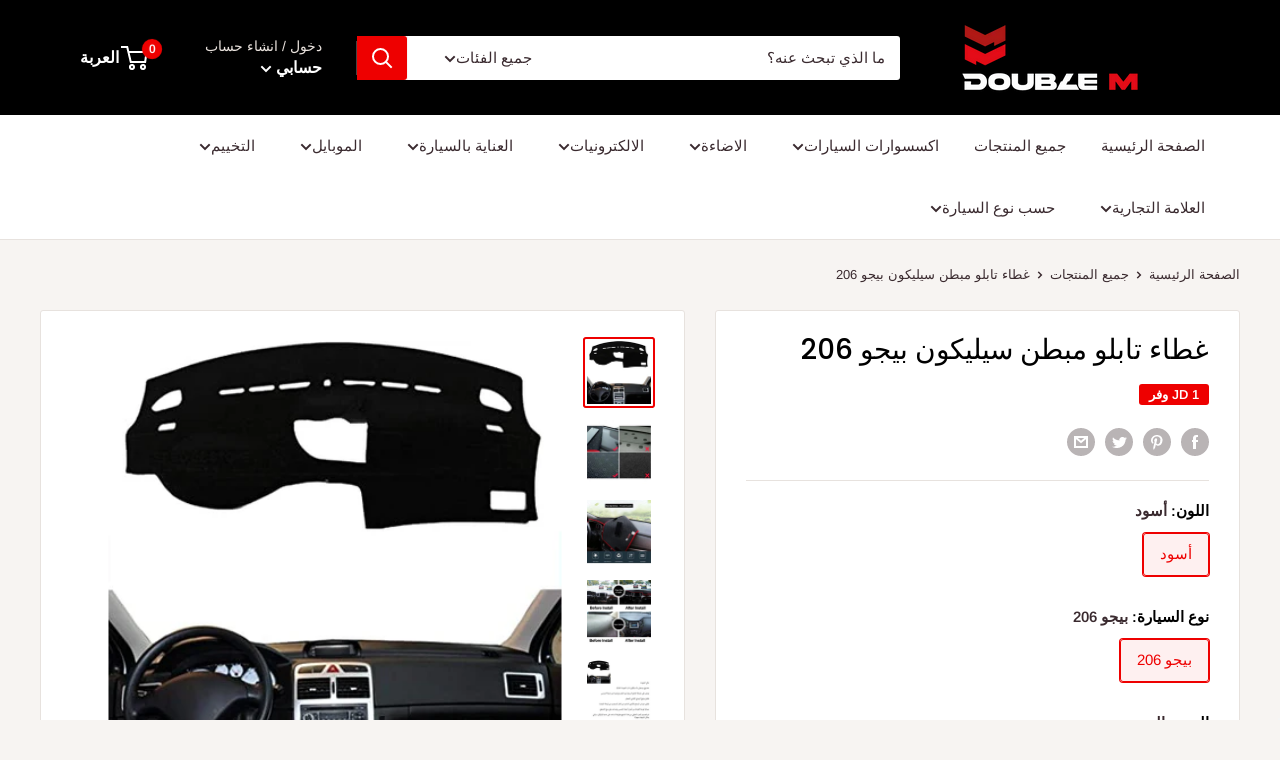

--- FILE ---
content_type: text/html; charset=utf-8
request_url: https://doublem-jo.com/products/%D8%BA%D8%B7%D8%A7%D8%A1-%D8%AA%D8%A7%D8%A8%D9%84%D9%88-%D9%85%D8%A8%D8%B7%D9%86-%D8%B3%D9%8A%D9%84%D9%8A%D9%83%D9%88%D9%86-%D8%A8%D9%8A%D8%AC%D9%88-206
body_size: 72525
content:
<!doctype html><html class="no-js" lang="ar" dir="rtl"><head>
<meta name="smart-seo-integrated" content="true" /><title>غطاء تابلو مبطن سيليكون بيجو 206</title>
<meta name="description" content=" عالي الجوده مصنوع ومبطن بالسيلكون ذات الجودة العالية يعمل على حماية التابلو السيارة من التلف ويحميه من اشعة الشمس تقليل وهج الزجاج الأمامي الخطير تقليل ضباب الزجاج الأمامي الناجم عن الغاز المنبعث من لوحة القيادة حماية لوحة القيادة من أضرار أشعة الشمس وتساعد على منع التشقق تم تصميم الجزء الخلفي من هذا المنتج بطريقة تسا" />
<meta name="smartseo-keyword" content="" />
<meta name="smartseo-timestamp" content="0" /><meta charset="utf-8"> 
    <meta http-equiv="X-UA-Compatible" content="IE=edge,chrome=1">
    <meta name="viewport" content="width=device-width, initial-scale=1.0, height=device-height, minimum-scale=1.0, maximum-scale=1.0">
    <meta name="theme-color" content="#ee0000">
    <meta name="yandex-verification" content="304a9ecb00675cb3" />
    <meta name="google-site-verification" content="VODjXQSWmanJGvmcXzyx8iyHHR98LoxVzIzkCl68V_I" />
    <meta name="msvalidate.01" content="4577B9AAE877087BE202896DD1690130" /><!-- Avada Boost Sales Script -->

      




          
          
          
          
          
          
          
          
          
          <script>
            const AVADA_ENHANCEMENTS = {};
            AVADA_ENHANCEMENTS.contentProtection = false;
            AVADA_ENHANCEMENTS.hideCheckoutButon = false;
            AVADA_ENHANCEMENTS.cartSticky = false;
            AVADA_ENHANCEMENTS.multiplePixelStatus = false;
            AVADA_ENHANCEMENTS.inactiveStatus = false;
            AVADA_ENHANCEMENTS.cartButtonAnimationStatus = false;
            AVADA_ENHANCEMENTS.whatsappStatus = false;
            AVADA_ENHANCEMENTS.messengerStatus = false;
            AVADA_ENHANCEMENTS.livechatStatus = false;
          </script>
































      <script>
        const AVADA_CDT = {};
        AVADA_CDT.template = "product";
        AVADA_CDT.collections = [];
        
          AVADA_CDT.collections.push("167742832719");
        
          AVADA_CDT.collections.push("165868830799");
        
          AVADA_CDT.collections.push("232179302569");
        
          AVADA_CDT.collections.push("232326824105");
        
          AVADA_CDT.collections.push("239008415913");
        
          AVADA_CDT.collections.push("167736934479");
        
          AVADA_CDT.collections.push("168573272143");
        
          AVADA_CDT.collections.push("232326037673");
        

        const AVADA_INVQTY = {};
        
          AVADA_INVQTY[37617761419433] = 10;
        

        AVADA_CDT.cartitem = 0;
        AVADA_CDT.moneyformat = `{{amount}} JD`;
        AVADA_CDT.cartTotalPrice = 0;
        
        AVADA_CDT.selected_variant_id = 37617761419433;
        AVADA_CDT.product = {"id": 6101713518761,"title": "غطاء تابلو مبطن سيليكون بيجو 206","handle": "غطاء-تابلو-مبطن-سيليكون-بيجو-206","vendor": "Double M",
            "type": "Interior Accessories","tags": ["206","Category_ Interior Accessories","اكسسوارات داخلية","السعر_ من 0د إلى 20د","العلامة التجارية_ دبل إم","اللون_ أسود","بيجو","بيجو 206","تفاصيل داخلية اخرى","دبل إم","غطاء تابلو"],"price": 600,"price_min": 600,"price_max": 600,
            "available": true,"price_varies": false,"compare_at_price": 700,
            "compare_at_price_min": 700,"compare_at_price_max": 700,
            "compare_at_price_varies": false,"variants": [{"id":37617761419433,"title":"أسود \/ بيجو 206 \/ الصين","option1":"أسود","option2":"بيجو 206","option3":"الصين","sku":"4510000118781","requires_shipping":true,"taxable":false,"featured_image":null,"available":true,"name":"غطاء تابلو مبطن سيليكون بيجو 206 - أسود \/ بيجو 206 \/ الصين","public_title":"أسود \/ بيجو 206 \/ الصين","options":["أسود","بيجو 206","الصين"],"price":600,"weight":0,"compare_at_price":700,"inventory_management":"shopify","barcode":"4510000118781","requires_selling_plan":false,"selling_plan_allocations":[]}],"featured_image": "\/\/doublem-jo.com\/cdn\/shop\/products\/206.jpg?v=1606571139","images": ["\/\/doublem-jo.com\/cdn\/shop\/products\/206.jpg?v=1606571139","\/\/doublem-jo.com\/cdn\/shop\/products\/1c8dc468-9b86-4074-8acd-a9bc4fa9bf28_ebacbcf4-e706-432d-a654-7961b27b6dc5.jpg?v=1606647205","\/\/doublem-jo.com\/cdn\/shop\/products\/f9af9711-bcfd-4565-9fb5-fafcc0963af3_6957ea51-a4bb-493d-aecf-700bf91e8641.jpg?v=1606647214","\/\/doublem-jo.com\/cdn\/shop\/products\/fea651b2-696f-4b64-9782-0f83af8c6b2e_e1feab59-d320-4c52-ad0a-7b625ffaef63.jpg?v=1606647217","\/\/doublem-jo.com\/cdn\/shop\/products\/Untitled-39_fd375ef3-2e9b-4abf-bc15-b9fba1e56994.jpg?v=1631447593","\/\/doublem-jo.com\/cdn\/shop\/products\/Untitled-26_b85349a0-6804-4ba2-9937-e3866a9a071b.jpg?v=1631447595"]
            };
        

        window.AVADA_BADGES = window.AVADA_BADGES || {};
        window.AVADA_BADGES = []

        window.AVADA_GENERAL_SETTINGS = window.AVADA_GENERAL_SETTINGS || {};
        window.AVADA_GENERAL_SETTINGS = null

        window.AVADA_COUNDOWNS = window.AVADA_COUNDOWNS || {};
        window.AVADA_COUNDOWNS = [{},{},{"id":"lAEyo4pxA4AE5CvRt9sl","saleDateType":"date-custom","productExcludeIds":[],"minutesText":"Minutes","name":"Product Pages","createdAt":"2022-08-13T09:44:11.337Z","categoryNumberSize":14,"numbHeight":60,"position":"form[action='\/cart\/add']","showInventoryCountdown":true,"shopId":"UyDPDCas6uu7OptvGoRe","linkText":"Hurry! sale ends in","numbWidth":60,"displayType":"ALL_PRODUCT","headingColor":"#0985C5","priority":"0","secondsText":"Seconds","txtDateColor":"#122234","headingSize":30,"collectionPagePosition":"","numbColor":"#122234","saleCustomHours":"00","useDefaultSize":true,"stockTextSize":16,"showCountdownTimer":true,"inlinePosition":"after","numbBgColor":"#ffffff","countdownSmartSelector":false,"saleCustomMinutes":"10","countdownEndAction":"HIDE_COUNTDOWN","textAlign":"text-center","numbBorderRadius":0,"description":"Increase urgency and boost conversions for each product page.","stockTextColor":"#122234","productIds":[],"daysText":"Days","saleCustomDays":"00","manualDisplayPlacement":"after","status":true,"conditions":{"type":"ALL","conditions":[{"operation":"CONTAINS","value":"","type":"TITLE"}]},"timeUnits":"unit-dhms","manualDisplayPosition":"form[action='\/cart\/add']","removeBranding":false,"shopDomain":"double-m-jordan.myshopify.com","displayLayout":"square-countdown","categoryTxtDateSize":8,"txtDateSize":16,"numbBorderColor":"#cccccc","collectionPageInlinePosition":"after","categoryNumbHeight":30,"txtDatePos":"txt_outside_box","countdownTextBottom":"","categoryTxtDatePos":"txt_outside_box","categoryNumbWidth":30,"categoryUseDefaultSize":true,"stockTextBefore":"Only {{stock_qty}} left in stock. Hurry up 🔥","stockType":"real_stock","saleCustomSeconds":"59","hoursText":"Hours","numbBorderWidth":1}]

        window.AVADA_INACTIVE_TAB = window.AVADA_INACTIVE_TAB || {};
        window.AVADA_INACTIVE_TAB = null

        window.AVADA_LIVECHAT = window.AVADA_LIVECHAT || {};
        window.AVADA_LIVECHAT = null

        window.AVADA_STICKY_ATC = window.AVADA_STICKY_ATC || {};
        window.AVADA_STICKY_ATC = null

        window.AVADA_ATC_ANIMATION = window.AVADA_ATC_ANIMATION || {};
        window.AVADA_ATC_ANIMATION = null

        window.AVADA_SP = window.AVADA_SP || {};
        window.AVADA_SP = {"shop":"UyDPDCas6uu7OptvGoRe","configuration":{"position":"bottom-left","hide_time_ago":false,"smart_hide":false,"smart_hide_time":3,"smart_hide_unit":"days","truncate_product_name":true,"display_duration":5,"first_delay":10,"pops_interval":10,"max_pops_display":20,"show_mobile":true,"mobile_position":"bottom","animation":"fadeInUp","out_animation":"fadeOutDown","with_sound":false,"display_order":"order","only_product_viewing":false,"notice_continuously":false,"custom_css":"","replay":true,"included_urls":"","excluded_urls":"","excluded_product_type":"","countries_all":true,"countries":[],"allow_show":"all","hide_close":true,"close_time":1,"close_time_unit":"days","support_rtl":false},"notifications":{"JxtcBOTkQj29tCq5b5B6":{"settings":{"heading_text":"{{first_name}} in {{city}}, {{country}}","heading_font_weight":500,"heading_font_size":12,"content_text":"Purchased {{product_name}}","content_font_weight":800,"content_font_size":13,"background_image":"","background_color":"#FFF","heading_color":"#111","text_color":"#142A47","time_color":"#234342","with_border":false,"border_color":"#333333","border_width":1,"border_radius":20,"image_border_radius":20,"heading_decoration":null,"hover_product_decoration":null,"hover_product_color":"#122234","with_box_shadow":true,"font":"Raleway","language_code":"en","with_static_map":false,"use_dynamic_names":false,"dynamic_names":"","use_flag":false,"popup_custom_link":"","popup_custom_image":"","display_type":"popup","use_counter":false,"counter_color":"#0b4697","counter_unit_color":"#0b4697","counter_unit_plural":"views","counter_unit_single":"view","truncate_product_name":false,"allow_show":"all","included_urls":"","excluded_urls":""},"type":"order","items":[{"country":"Jordan","first_name":"عبدالله","product_link":"https:\/\/double-m-jordan.myshopify.com\/products\/no-1-car-mat","product_handle":"no-1-car-mat","shipping_first_name":"عبدالله","product_name":"أرضيات جلد مميزة","city":"الزرقاء","shipping_city":"الزرقاء","map_url":"https:\/\/storage.googleapis.com\/avada-boost-sales.appspot.com\/maps\/الزرقاء.png","product_id":4582814416975,"date":"2022-08-12T18:23:25+03:00","shipping_country":"Jordan","product_image":"https:\/\/cdn.shopify.com\/s\/files\/1\/2620\/3914\/products\/1582637612118_1575973260050_autokoberce-gumove-no.1-sada-2x-predni-2x-zadni-vy-0.jpg.big.jpg?v=1588027865","relativeDate":"18 hours ago","smart_hide":false,"flag_url":"https:\/\/cdn1.avada.io\/proofo\/flags\/042-jordan.svg"},{"country":"Jordan","shipping_country":"Jordan","city":"الزرقاء","date":"2022-08-12T18:23:25+03:00","product_link":"https:\/\/double-m-jordan.myshopify.com\/products\/ركاية-فوم-قماش-للسيارة","shipping_first_name":"عبدالله","product_image":"https:\/\/cdn.shopify.com\/s\/files\/1\/2620\/3914\/products\/Untitled-102_6e93ba1c-fd49-40da-8810-6ed0b8e9c8d6.jpg?v=1608119469","map_url":"https:\/\/storage.googleapis.com\/avada-boost-sales.appspot.com\/maps\/الزرقاء.png","shipping_city":"الزرقاء","product_name":"ركاية ظهر مع رقبة ميموري فوم طبي قماش","product_id":6258024480937,"product_handle":"ركاية-فوم-قماش-للسيارة","first_name":"عبدالله","relativeDate":"18 hours ago","smart_hide":false,"flag_url":"https:\/\/cdn1.avada.io\/proofo\/flags\/042-jordan.svg"},{"first_name":"Hadeel","product_id":7754189668572,"date":"2022-08-12T00:51:33+03:00","city":"amman","shipping_first_name":"Hadeel","shipping_city":"amman","map_url":"https:\/\/storage.googleapis.com\/avada-boost-sales.appspot.com\/maps\/amman.png","product_handle":"معطر-جو-ld-أوراجنيك-اسباني-للسيارة-برائحة-الفانيلا","country":"Jordan","product_link":"https:\/\/double-m-jordan.myshopify.com\/products\/معطر-جو-ld-أوراجنيك-اسباني-للسيارة-برائحة-الفانيلا","product_image":"https:\/\/cdn.shopify.com\/s\/files\/1\/2620\/3914\/products\/OrganicVanilla.jpg?v=1658130538","shipping_country":"Jordan","product_name":"معطر جو LD أوراجنيك اسباني للسيارة برائحة الفانيلا","relativeDate":"a day ago","smart_hide":false,"flag_url":"https:\/\/cdn1.avada.io\/proofo\/flags\/042-jordan.svg"},{"city":"amman","product_id":7207145636009,"product_link":"https:\/\/double-m-jordan.myshopify.com\/products\/مكتة-سجائر-للسيارة-1","product_image":"https:\/\/cdn.shopify.com\/s\/files\/1\/2620\/3914\/products\/Untitled-395_3e404b51-31c7-41e6-abca-d2e8ee2b9bec.jpg?v=1631529565","map_url":"https:\/\/storage.googleapis.com\/avada-boost-sales.appspot.com\/maps\/amman.png","country":"Jordan","product_handle":"مكتة-سجائر-للسيارة-1","shipping_country":"Jordan","product_name":"مكتة سجائر للسيارة","first_name":"Hadeel","shipping_city":"amman","date":"2022-08-12T00:51:33+03:00","shipping_first_name":"Hadeel","relativeDate":"a day ago","smart_hide":false,"flag_url":"https:\/\/cdn1.avada.io\/proofo\/flags\/042-jordan.svg"},{"product_name":"حمالة هاتف على فتحة المكيف GD-HD663","shipping_country":"Jordan","product_link":"https:\/\/double-m-jordan.myshopify.com\/products\/gravity-car-mount-holder-gd-hd663","product_handle":"gravity-car-mount-holder-gd-hd663","date":"2022-08-12T00:51:33+03:00","shipping_first_name":"Hadeel","product_id":4705885093967,"city":"amman","map_url":"https:\/\/storage.googleapis.com\/avada-boost-sales.appspot.com\/maps\/amman.png","product_image":"https:\/\/cdn.shopify.com\/s\/files\/1\/2620\/3914\/products\/Untitled-70.jpg?v=1593261476","shipping_city":"amman","first_name":"Hadeel","country":"Jordan","relativeDate":"a day ago","smart_hide":false,"flag_url":"https:\/\/cdn1.avada.io\/proofo\/flags\/042-jordan.svg"},{"product_id":6293893120169,"product_handle":"اضوية-على-شكل-شعار-للسيارة","shipping_city":"عمان","product_image":"https:\/\/cdn.shopify.com\/s\/files\/1\/2620\/3914\/products\/HTB1Z1y6XKL2gK0jSZFmq6A7iXXat.jpg?v=1641289302","product_link":"https:\/\/double-m-jordan.myshopify.com\/products\/اضوية-على-شكل-شعار-للسيارة","shipping_first_name":"حمدان","first_name":"حمدان","date":"2022-08-11T20:48:55+03:00","city":"عمان","country":"Jordan","shipping_country":"Jordan","product_name":"اضوية على شكل شعار للسيارة","map_url":"https:\/\/storage.googleapis.com\/avada-boost-sales.appspot.com\/maps\/عمان.png","relativeDate":"2 days ago","smart_hide":false,"flag_url":"https:\/\/cdn1.avada.io\/proofo\/flags\/042-jordan.svg"},{"city":"اربد","map_url":"https:\/\/storage.googleapis.com\/avada-boost-sales.appspot.com\/maps\/اربد.png","shipping_city":"","shipping_first_name":"","product_name":"برادي جانبية اباجور عدد2 للشبابيك الخلفية","product_id":4800138149967,"shipping_country":"","product_link":"https:\/\/double-m-jordan.myshopify.com\/products\/برادي-جانبية-اباجور-عدد2-للشبابيك-الخلفية","date":"2022-08-11T11:38:41+03:00","product_image":"https:\/\/cdn.shopify.com\/s\/files\/1\/2620\/3914\/products\/Recovered6.jpg?v=1601382656","country":"Jordan","first_name":"احمد","product_handle":"برادي-جانبية-اباجور-عدد2-للشبابيك-الخلفية","relativeDate":"2 days ago","smart_hide":false,"flag_url":"https:\/\/cdn1.avada.io\/proofo\/flags\/042-jordan.svg"},{"product_handle":"بخاخ-تلميع-وحماية-مع-ملمع-تابلو","shipping_first_name":"محمد","shipping_city":"عمان","product_image":"https:\/\/cdn.shopify.com\/s\/files\/1\/2620\/3914\/products\/OPF.jpg?v=1646917259","product_link":"https:\/\/double-m-jordan.myshopify.com\/products\/بخاخ-تلميع-وحماية-مع-ملمع-تابلو","city":"عمان","country":"Jordan","shipping_country":"Jordan","date":"2022-08-09T00:38:36+03:00","map_url":"https:\/\/storage.googleapis.com\/avada-boost-sales.appspot.com\/maps\/عمان.png","first_name":"محمد","product_id":7599409332444,"product_name":"بخاخ تلميع وحماية مع ملمع تابلو","relativeDate":"5 days ago","smart_hide":true,"flag_url":"https:\/\/cdn1.avada.io\/proofo\/flags\/042-jordan.svg"},{"product_link":"https:\/\/double-m-jordan.myshopify.com\/products\/ملمع-الاطارات-500مل-من-دبل-ام","product_id":7002869825705,"shipping_city":"عمان","shipping_first_name":"محمد","product_handle":"ملمع-الاطارات-500مل-من-دبل-ام","shipping_country":"Jordan","country":"Jordan","date":"2022-08-09T00:38:36+03:00","city":"عمان","first_name":"محمد","product_name":"ملمع الاطارات 500مل من دبل ام","product_image":"https:\/\/cdn.shopify.com\/s\/files\/1\/2620\/3914\/products\/Untitled-17_1c1faca2-e1f0-4195-969f-2a1cb0cc784e.jpg?v=1622026838","map_url":"https:\/\/storage.googleapis.com\/avada-boost-sales.appspot.com\/maps\/عمان.png","relativeDate":"5 days ago","smart_hide":true,"flag_url":"https:\/\/cdn1.avada.io\/proofo\/flags\/042-jordan.svg"},{"shipping_first_name":"بسام","map_url":"https:\/\/storage.googleapis.com\/avada-boost-sales.appspot.com\/maps\/عمان.png","product_name":"مبرد روديتر 443مل من آبرو","product_link":"https:\/\/double-m-jordan.myshopify.com\/products\/مبرد-روديتر-443مل-من-آبرو","shipping_city":"عمان","first_name":"بسام","city":"عمان","shipping_country":"Jordan","product_image":"https:\/\/cdn.shopify.com\/s\/files\/1\/2620\/3914\/products\/Untitled-25_e75864dd-c218-4970-b658-9676f1ca3160.jpg?v=1632815976","product_handle":"مبرد-روديتر-443مل-من-آبرو","product_id":7240046346409,"country":"Jordan","date":"2022-08-08T16:29:20+03:00","relativeDate":"5 days ago","smart_hide":true,"flag_url":"https:\/\/cdn1.avada.io\/proofo\/flags\/042-jordan.svg"},{"product_name":"جهاز فحص السيارة بالواي فاي OBD2","product_link":"https:\/\/double-m-jordan.myshopify.com\/products\/auto-car-fault-obd2-scanner-code-reader-diagnostic","product_image":"https:\/\/cdn.shopify.com\/s\/files\/1\/2620\/3914\/products\/o1.jpg?v=1641470830","city":"عمان","country":"Jordan","map_url":"https:\/\/storage.googleapis.com\/avada-boost-sales.appspot.com\/maps\/عمان.png","shipping_first_name":"بسام","shipping_city":"عمان","date":"2022-08-08T16:29:20+03:00","product_id":4598864216143,"product_handle":"auto-car-fault-obd2-scanner-code-reader-diagnostic","first_name":"بسام","shipping_country":"Jordan","relativeDate":"5 days ago","smart_hide":true,"flag_url":"https:\/\/cdn1.avada.io\/proofo\/flags\/042-jordan.svg"},{"city":"عمان","map_url":"https:\/\/storage.googleapis.com\/avada-boost-sales.appspot.com\/maps\/عمان.png","product_link":"https:\/\/double-m-jordan.myshopify.com\/products\/العناية-بزيت-المحرك-300مل-من-عبوتين-stp","shipping_first_name":"بسام","product_handle":"العناية-بزيت-المحرك-300مل-من-عبوتين-stp","product_name":"العناية بزيت المحرك 300مل من  عبوتين STP","first_name":"بسام","shipping_city":"عمان","product_image":"https:\/\/cdn.shopify.com\/s\/files\/1\/2620\/3914\/products\/Untitled-4_eeb2ebac-f137-430e-9996-d995d53e494f.jpg?v=1644055278","date":"2022-08-08T16:29:20+03:00","shipping_country":"Jordan","product_id":7555710025948,"country":"Jordan","relativeDate":"5 days ago","smart_hide":true,"flag_url":"https:\/\/cdn1.avada.io\/proofo\/flags\/042-jordan.svg"},{"product_image":"https:\/\/cdn.shopify.com\/s\/files\/1\/2620\/3914\/products\/1582635180677_1576066125270_58d0a0d15dbcd6534d915269-0-large.jpg?v=1588171709","map_url":"https:\/\/storage.googleapis.com\/avada-boost-sales.appspot.com\/maps\/عمان.png","first_name":"بسام","shipping_city":"عمان","shipping_first_name":"بسام","shipping_country":"Jordan","date":"2022-08-08T16:29:20+03:00","country":"Jordan","product_link":"https:\/\/double-m-jordan.myshopify.com\/products\/rainproof-blades","city":"عمان","product_name":"واقي مرآة رفيع","product_handle":"rainproof-blades","product_id":4586105929807,"relativeDate":"5 days ago","smart_hide":true,"flag_url":"https:\/\/cdn1.avada.io\/proofo\/flags\/042-jordan.svg"},{"product_name":"منظف كتلايزر 300مل من آدلر الألمانية","product_image":"https:\/\/cdn.shopify.com\/s\/files\/1\/2620\/3914\/products\/Untitled-87_0bc7e71e-9cc9-4132-8359-34ac63e7d5a7.jpg?v=1632233044","first_name":"بسام","product_link":"https:\/\/double-m-jordan.myshopify.com\/products\/منظف-كتلايزر-300مل-من-آدلر-الألمانية","product_id":7151939518633,"map_url":"https:\/\/storage.googleapis.com\/avada-boost-sales.appspot.com\/maps\/عمان.png","date":"2022-08-08T16:29:20+03:00","shipping_country":"Jordan","city":"عمان","shipping_first_name":"بسام","shipping_city":"عمان","country":"Jordan","product_handle":"منظف-كتلايزر-300مل-من-آدلر-الألمانية","relativeDate":"5 days ago","smart_hide":true,"flag_url":"https:\/\/cdn1.avada.io\/proofo\/flags\/042-jordan.svg"},{"map_url":"https:\/\/storage.googleapis.com\/avada-boost-sales.appspot.com\/maps\/عمان.png","city":"عمان","date":"2022-08-08T16:29:20+03:00","first_name":"بسام","shipping_first_name":"بسام","product_image":"https:\/\/cdn.shopify.com\/s\/files\/1\/2620\/3914\/products\/HTB1c8mZmOMnBKNjSZFoq6zOSFXad.jpg?v=1620214323","product_id":6623670239401,"country":"Jordan","product_handle":"واقي-طمبون-خلفي","product_name":"واقي طمبون خلفي","product_link":"https:\/\/double-m-jordan.myshopify.com\/products\/واقي-طمبون-خلفي","shipping_country":"Jordan","shipping_city":"عمان","relativeDate":"5 days ago","smart_hide":true,"flag_url":"https:\/\/cdn1.avada.io\/proofo\/flags\/042-jordan.svg"},{"product_handle":"رول-لاصق-كاربون-3سم","product_link":"https:\/\/double-m-jordan.myshopify.com\/products\/رول-لاصق-كاربون-3سم","shipping_country":"Jordan","city":"عمان","product_id":7011465363625,"first_name":"بسام","shipping_first_name":"بسام","product_name":"نانو تب كاربون","date":"2022-08-08T16:29:20+03:00","country":"Jordan","product_image":"https:\/\/cdn.shopify.com\/s\/files\/1\/2620\/3914\/products\/Untitled-17_5df9517f-a2af-49f9-befd-23f21c91e7ed.jpg?v=1622716329","map_url":"https:\/\/storage.googleapis.com\/avada-boost-sales.appspot.com\/maps\/عمان.png","shipping_city":"عمان","relativeDate":"5 days ago","smart_hide":true,"flag_url":"https:\/\/cdn1.avada.io\/proofo\/flags\/042-jordan.svg"},{"first_name":"محمد","product_id":7074718384297,"product_image":"https:\/\/cdn.shopify.com\/s\/files\/1\/2620\/3914\/products\/Untitled-36_8765a347-8eeb-4395-b21b-f67631682ba0.jpg?v=1625747354","product_link":"https:\/\/double-m-jordan.myshopify.com\/products\/منظف-مكيف-220مل-من-جتسن","shipping_city":"العقبة","shipping_first_name":"محمد","date":"2022-08-08T00:41:29+03:00","map_url":"https:\/\/storage.googleapis.com\/avada-boost-sales.appspot.com\/maps\/العقبة.png","city":"العقبة","product_name":"منظف مكيف 220مل من جتسن","shipping_country":"Jordan","product_handle":"منظف-مكيف-220مل-من-جتسن","country":"Jordan","relativeDate":"6 days ago","smart_hide":true,"flag_url":"https:\/\/cdn1.avada.io\/proofo\/flags\/042-jordan.svg"},{"map_url":"https:\/\/storage.googleapis.com\/avada-boost-sales.appspot.com\/maps\/البتراء.png","first_name":"Albara'a","shipping_country":"Jordan","product_name":"حمالة هاتف كب هولدر","product_image":"https:\/\/cdn.shopify.com\/s\/files\/1\/2620\/3914\/products\/Untitled-17_202bfddc-72c2-4f7e-94a2-746e613424d7.jpg?v=1638367262","date":"2022-08-07T21:16:33+03:00","product_handle":"حمالة-هاتف-كب-هولدر","city":"البتراء","product_id":7470294073564,"country":"Jordan","shipping_first_name":"Albara'a","shipping_city":"البتراء","product_link":"https:\/\/double-m-jordan.myshopify.com\/products\/حمالة-هاتف-كب-هولدر","relativeDate":"6 days ago","smart_hide":true,"flag_url":"https:\/\/cdn1.avada.io\/proofo\/flags\/042-jordan.svg"},{"product_link":"https:\/\/double-m-jordan.myshopify.com\/products\/فرشاة-تنظيف-فتحات-المكيف-1","shipping_city":"Az-Zarqa","shipping_country":"Jordan","country":"Jordan","shipping_first_name":"Mahmoud","city":"Az-Zarqa","map_url":"https:\/\/storage.googleapis.com\/avada-boost-sales.appspot.com\/maps\/Az-Zarqa.png","product_image":"https:\/\/cdn.shopify.com\/s\/files\/1\/2620\/3914\/products\/d53a0edb-20d0-4bef-9722-41854401ea99.jpg?v=1605020596","product_id":6075558854825,"first_name":"Mahmoud","product_handle":"فرشاة-تنظيف-فتحات-المكيف-1","date":"2022-08-07T16:18:58+03:00","product_name":"فرشاة تنظيف فتحات المكيف","relativeDate":"6 days ago","smart_hide":true,"flag_url":"https:\/\/cdn1.avada.io\/proofo\/flags\/042-jordan.svg"},{"city":"Az-Zarqa","product_link":"https:\/\/double-m-jordan.myshopify.com\/products\/ممسحة-مايكروفايبر-كينت-تيرتل-واكس","first_name":"Mahmoud","shipping_city":"Az-Zarqa","product_id":6454569435305,"map_url":"https:\/\/storage.googleapis.com\/avada-boost-sales.appspot.com\/maps\/Az-Zarqa.png","country":"Jordan","shipping_country":"Jordan","shipping_first_name":"Mahmoud","product_name":"ممسحة مايكروفايبر 7 اقدام كينت","product_image":"https:\/\/cdn.shopify.com\/s\/files\/1\/2620\/3914\/products\/Untitled-29_9eb148a9-b75e-4fe5-aafb-35207920f782.jpg?v=1629201013","date":"2022-08-07T16:18:58+03:00","product_handle":"ممسحة-مايكروفايبر-كينت-تيرتل-واكس","relativeDate":"6 days ago","smart_hide":true,"flag_url":"https:\/\/cdn1.avada.io\/proofo\/flags\/042-jordan.svg"},{"shipping_first_name":"Mahmoud","product_image":"https:\/\/cdn.shopify.com\/s\/files\/1\/2620\/3914\/products\/81duWxewUEL._AC_SX355_1.jpg?v=1649852858","product_handle":"منشفة-تلميع-مايكروفايبر-سميكةمن-آرموراول","first_name":"Mahmoud","date":"2022-08-07T16:18:58+03:00","product_id":7641793921244,"product_name":"منشفة تلميع مايكروفايبر سميكة من آرموراول","map_url":"https:\/\/storage.googleapis.com\/avada-boost-sales.appspot.com\/maps\/Az-Zarqa.png","shipping_country":"Jordan","shipping_city":"Az-Zarqa","city":"Az-Zarqa","country":"Jordan","product_link":"https:\/\/double-m-jordan.myshopify.com\/products\/منشفة-تلميع-مايكروفايبر-سميكةمن-آرموراول","relativeDate":"6 days ago","smart_hide":true,"flag_url":"https:\/\/cdn1.avada.io\/proofo\/flags\/042-jordan.svg"},{"date":"2022-08-07T16:18:58+03:00","first_name":"Mahmoud","shipping_city":"Az-Zarqa","product_link":"https:\/\/double-m-jordan.myshopify.com\/products\/قفاز-غسيل-مايكروفايبر-2-في-1-من-آرموراول","shipping_country":"Jordan","product_handle":"قفاز-غسيل-مايكروفايبر-2-في-1-من-آرموراول","product_image":"https:\/\/cdn.shopify.com\/s\/files\/1\/2620\/3914\/products\/810MRoHxhIL._AC_SY606.jpg?v=1649855317","city":"Az-Zarqa","map_url":"https:\/\/storage.googleapis.com\/avada-boost-sales.appspot.com\/maps\/Az-Zarqa.png","product_id":7641893994716,"country":"Jordan","product_name":"قفاز غسيل مايكروفايبر 2 في 1 من آرموراول","shipping_first_name":"Mahmoud","relativeDate":"6 days ago","smart_hide":true,"flag_url":"https:\/\/cdn1.avada.io\/proofo\/flags\/042-jordan.svg"},{"first_name":"Raed","map_url":"https:\/\/storage.googleapis.com\/avada-boost-sales.appspot.com\/maps\/عمان.png","product_link":"https:\/\/double-m-jordan.myshopify.com\/products\/لمبات-ليد-xt7","city":"عمان","shipping_city":"عمان","product_name":"لمبات ليد ليزر مع طقة أولى XT7","shipping_first_name":"Raed","product_id":7759110537436,"shipping_country":"Jordan","product_image":"https:\/\/cdn.shopify.com\/s\/files\/1\/2620\/3914\/products\/HTB1admMbQ9E3KVjSZFGq6A19XXa9.jpg?v=1658411900","country":"Jordan","product_handle":"لمبات-ليد-xt7","date":"2022-08-06T23:45:13+03:00","relativeDate":"7 days ago","smart_hide":true,"flag_url":"https:\/\/cdn1.avada.io\/proofo\/flags\/042-jordan.svg"},{"product_link":"https:\/\/double-m-jordan.myshopify.com\/products\/led-car-headlight-lamp-c6","first_name":"Raed","product_id":4528479633487,"city":"عمان","product_image":"https:\/\/cdn.shopify.com\/s\/files\/1\/2620\/3914\/products\/fetch_9.jpg?v=1640600415","map_url":"https:\/\/storage.googleapis.com\/avada-boost-sales.appspot.com\/maps\/عمان.png","shipping_country":"Jordan","country":"Jordan","date":"2022-08-06T23:45:13+03:00","product_handle":"led-car-headlight-lamp-c6","product_name":"لمبات ليد C6","shipping_first_name":"Raed","shipping_city":"عمان","relativeDate":"7 days ago","smart_hide":true,"flag_url":"https:\/\/cdn1.avada.io\/proofo\/flags\/042-jordan.svg"},{"product_link":"https:\/\/double-m-jordan.myshopify.com\/products\/قطعة-تنظيف-مع-رغوة-تضاف-لماء-المساحات","first_name":"Maher","city":"Amman","product_id":6049628029097,"country":"Jordan","shipping_city":"Amman","product_image":"https:\/\/cdn.shopify.com\/s\/files\/1\/2620\/3914\/products\/4_bd8b9fb1-0001-4ea6-829b-060322d86e1f.jpg?v=1604521572","date":"2022-08-06T14:31:37+03:00","shipping_country":"Jordan","shipping_first_name":"Maher","map_url":"https:\/\/storage.googleapis.com\/avada-boost-sales.appspot.com\/maps\/Amman.png","product_name":"قطعة تنظيف مع رغوة تضاف لماء المساحات","product_handle":"قطعة-تنظيف-مع-رغوة-تضاف-لماء-المساحات","relativeDate":"7 days ago","smart_hide":true,"flag_url":"https:\/\/cdn1.avada.io\/proofo\/flags\/042-jordan.svg"},{"product_link":"https:\/\/double-m-jordan.myshopify.com\/products\/camping-chair-with-bulit-in-backpack-bag","map_url":"https:\/\/storage.googleapis.com\/avada-boost-sales.appspot.com\/maps\/Amman.png","shipping_country":"Jordan","shipping_first_name":"Maher","product_image":"https:\/\/cdn.shopify.com\/s\/files\/1\/2620\/3914\/products\/1582186270273_1574778835970_5c8f7e6563021b41d576dae5-11-large.jpg?v=1592905645","country":"Jordan","shipping_city":"Amman","date":"2022-08-06T14:31:37+03:00","first_name":"Maher","city":"Amman","product_name":"كرسي تخييم مع حقيبة","product_id":4698702839887,"product_handle":"camping-chair-with-bulit-in-backpack-bag","relativeDate":"7 days ago","smart_hide":true,"flag_url":"https:\/\/cdn1.avada.io\/proofo\/flags\/042-jordan.svg"},{"country":"Jordan","map_url":"https:\/\/storage.googleapis.com\/avada-boost-sales.appspot.com\/maps\/Amman.png","city":"Amman","product_id":4720857841743,"product_image":"https:\/\/cdn.shopify.com\/s\/files\/1\/2620\/3914\/products\/Untitled-1-Recovered136.jpg?v=1631090389","product_name":"واقي باب للسيارة 5متر","date":"2022-08-06T14:31:37+03:00","shipping_first_name":"Maher","shipping_city":"Amman","first_name":"Maher","product_link":"https:\/\/double-m-jordan.myshopify.com\/products\/car-door-edge-protector","shipping_country":"Jordan","product_handle":"car-door-edge-protector","relativeDate":"7 days ago","smart_hide":true,"flag_url":"https:\/\/cdn1.avada.io\/proofo\/flags\/042-jordan.svg"},{"product_name":"واقي مرآة رفيع","first_name":"Maher","map_url":"https:\/\/storage.googleapis.com\/avada-boost-sales.appspot.com\/maps\/Amman.png","product_image":"https:\/\/cdn.shopify.com\/s\/files\/1\/2620\/3914\/products\/1582635180677_1576066125270_58d0a0d15dbcd6534d915269-0-large.jpg?v=1588171709","product_link":"https:\/\/double-m-jordan.myshopify.com\/products\/rainproof-blades","product_handle":"rainproof-blades","country":"Jordan","date":"2022-08-06T14:31:37+03:00","shipping_first_name":"Maher","shipping_country":"Jordan","city":"Amman","shipping_city":"Amman","product_id":4586105929807,"relativeDate":"7 days ago","smart_hide":true,"flag_url":"https:\/\/cdn1.avada.io\/proofo\/flags\/042-jordan.svg"},{"date":"2022-08-06T13:35:03+03:00","shipping_country":"","map_url":"https:\/\/storage.googleapis.com\/avada-boost-sales.appspot.com\/maps\/Amman.png","shipping_first_name":"","city":"Amman","shipping_city":"","country":"Jordan","product_handle":"organic-معطر-جو-علبة-46غ-من","product_id":7553346044124,"product_image":"https:\/\/cdn.shopify.com\/s\/files\/1\/2620\/3914\/products\/Untitled-4_2188741a-c952-45cf-9fe3-a945a28492cf.jpg?v=1643893306","product_name":"Organic  معطر جو علبة 46غ من","product_link":"https:\/\/double-m-jordan.myshopify.com\/products\/organic-معطر-جو-علبة-46غ-من","first_name":"Omar","relativeDate":"7 days ago","smart_hide":true,"flag_url":"https:\/\/cdn1.avada.io\/proofo\/flags\/042-jordan.svg"},{"date":"2022-08-06T13:35:03+03:00","map_url":"https:\/\/storage.googleapis.com\/avada-boost-sales.appspot.com\/maps\/Amman.png","product_name":"تسكيرة يد باب فورد فيوجن","product_id":5995919769769,"product_handle":"تسكيرة-باب-فيوجن","product_link":"https:\/\/double-m-jordan.myshopify.com\/products\/تسكيرة-باب-فيوجن","shipping_country":"","product_image":"https:\/\/cdn.shopify.com\/s\/files\/1\/2620\/3914\/products\/Untitled0.jpg?v=1641804337","shipping_city":"","shipping_first_name":"","city":"Amman","first_name":"Omar","country":"Jordan","relativeDate":"7 days ago","smart_hide":true,"flag_url":"https:\/\/cdn1.avada.io\/proofo\/flags\/042-jordan.svg"}],"source":"shopify\/order"}}}

         window.AVADA_BS_FSB = window.AVADA_BS_FSB || {};
         window.AVADA_BS_FSB = {
          bars: [],
          cart: 0,
          compatible: {
            langify: ''
          }
        }
      </script>
<!-- /Avada Boost Sales Script --><link rel="canonical" href="https://doublem-jo.com/products/%d8%ba%d8%b7%d8%a7%d8%a1-%d8%aa%d8%a7%d8%a8%d9%84%d9%88-%d9%85%d8%a8%d8%b7%d9%86-%d8%b3%d9%8a%d9%84%d9%8a%d9%83%d9%88%d9%86-%d8%a8%d9%8a%d8%ac%d9%88-206"><link rel="shortcut icon" href="//doublem-jo.com/cdn/shop/files/doublem-website-icon_96x.png?v=1660811187" type="image/png"><link rel="preload" as="style" href="//doublem-jo.com/cdn/shop/t/14/assets/theme.scss.css?v=24421316733669161061766399568">

    <meta property="og:type" content="product">
  <meta property="og:title" content="غطاء تابلو مبطن سيليكون بيجو 206"><meta property="og:image" content="http://doublem-jo.com/cdn/shop/products/206_1024x.jpg?v=1606571139">
    <meta property="og:image:secure_url" content="https://doublem-jo.com/cdn/shop/products/206_1024x.jpg?v=1606571139"><meta property="og:image" content="http://doublem-jo.com/cdn/shop/products/1c8dc468-9b86-4074-8acd-a9bc4fa9bf28_ebacbcf4-e706-432d-a654-7961b27b6dc5_1024x.jpg?v=1606647205">
    <meta property="og:image:secure_url" content="https://doublem-jo.com/cdn/shop/products/1c8dc468-9b86-4074-8acd-a9bc4fa9bf28_ebacbcf4-e706-432d-a654-7961b27b6dc5_1024x.jpg?v=1606647205"><meta property="og:image" content="http://doublem-jo.com/cdn/shop/products/f9af9711-bcfd-4565-9fb5-fafcc0963af3_6957ea51-a4bb-493d-aecf-700bf91e8641_1024x.jpg?v=1606647214">
    <meta property="og:image:secure_url" content="https://doublem-jo.com/cdn/shop/products/f9af9711-bcfd-4565-9fb5-fafcc0963af3_6957ea51-a4bb-493d-aecf-700bf91e8641_1024x.jpg?v=1606647214"><meta property="product:price:amount" content="6.00">
  <meta property="product:price:currency" content="JOD"><meta property="og:description" content=" عالي الجوده مصنوع ومبطن بالسيلكون ذات الجودة العالية يعمل على حماية التابلو السيارة من التلف ويحميه من اشعة الشمس تقليل وهج الزجاج الأمامي الخطير تقليل ضباب الزجاج الأمامي الناجم عن الغاز المنبعث من لوحة القيادة حماية لوحة القيادة من أضرار أشعة الشمس وتساعد على منع التشقق تم تصميم الجزء الخلفي من هذا المنتج بطريقة تسا"><meta property="og:url" content="https://doublem-jo.com/products/%d8%ba%d8%b7%d8%a7%d8%a1-%d8%aa%d8%a7%d8%a8%d9%84%d9%88-%d9%85%d8%a8%d8%b7%d9%86-%d8%b3%d9%8a%d9%84%d9%8a%d9%83%d9%88%d9%86-%d8%a8%d9%8a%d8%ac%d9%88-206">
<meta property="og:site_name" content="Double M Jordan 🇯🇴 "><meta name="twitter:card" content="summary"><meta name="twitter:title" content="غطاء تابلو مبطن سيليكون بيجو 206">
  <meta name="twitter:description" content=" عالي الجوده
مصنوع ومبطن بالسيلكون ذات الجودة العالية
يعمل على حماية التابلو السيارة من التلف ويحميه من اشعة الشمس
تقليل وهج الزجاج الأمامي الخطير
تقليل ضباب الزجاج الأمامي الناجم عن الغاز المنبعث من لوحة القيادة
حماية لوحة القيادة من أضرار أشعة الشمس وتساعد على منع التشقق
تم تصميم الجزء الخلفي من هذا المنتج بطريقة تساعد على عدم الانزلاق ، والتي يمكن تثبيتها بسهولة">
  <meta name="twitter:image" content="https://doublem-jo.com/cdn/shop/products/206_600x600_crop_center.jpg?v=1606571139">
<link rel="preconnect" href="//fonts.shopifycdn.com">
    <link rel="dns-prefetch" href="//productreviews.shopifycdn.com">
    <link rel="dns-prefetch" href="//maps.googleapis.com">
    <link rel="dns-prefetch" href="//maps.gstatic.com">

    
    <link rel="preload" href="//doublem-jo.com/cdn/shop/t/14/assets/theme.scss.css?v=24421316733669161061766399568" as="style" type="text/css" >
      <link rel="preload" href="//doublem-jo.com/cdn/shop/t/14/assets/lazysizes.min.js?v=38423348123636194381625143021" as="script" type="text/javascript" >
    <link rel="preload" href="//doublem-jo.com/cdn/shop/t/14/assets/libs.min.js?v=141095812039519903031625143022" as="script" type="text/javascript" >
    <link rel="preload" href="//doublem-jo.com/cdn/shop/t/14/assets/theme.min.js?v=136109282511134679311625143029" as="script" type="text/javascript" >
    <link rel="preload" href="//doublem-jo.com/cdn/shop/t/14/assets/custom.js?v=90373254691674712701625143019" as="script" type="text/javascript" >
    
    
    <script>window.performance && window.performance.mark && window.performance.mark('shopify.content_for_header.start');</script><meta name="google-site-verification" content="7XU91aKAbQJ8IyNzk0QOY4o2e0ERKc0mDV5ppQJ8L1c">
<meta name="google-site-verification" content="7XU91aKAbQJ8IyNzk0QOY4o2e0ERKc0mDV5ppQJ8L1c">
<meta name="facebook-domain-verification" content="n5f8xw1mu8hd0pmk44poom9sp4qil4">
<meta id="shopify-digital-wallet" name="shopify-digital-wallet" content="/26203914/digital_wallets/dialog">
<link rel="alternate" type="application/json+oembed" href="https://doublem-jo.com/products/%d8%ba%d8%b7%d8%a7%d8%a1-%d8%aa%d8%a7%d8%a8%d9%84%d9%88-%d9%85%d8%a8%d8%b7%d9%86-%d8%b3%d9%8a%d9%84%d9%8a%d9%83%d9%88%d9%86-%d8%a8%d9%8a%d8%ac%d9%88-206.oembed">
<script async="async" src="/checkouts/internal/preloads.js?locale=ar-JO"></script>
<script id="shopify-features" type="application/json">{"accessToken":"1d57e44614f41de04c313828fea34ff0","betas":["rich-media-storefront-analytics"],"domain":"doublem-jo.com","predictiveSearch":false,"shopId":26203914,"locale":"ar"}</script>
<script>var Shopify = Shopify || {};
Shopify.shop = "double-m-jordan.myshopify.com";
Shopify.locale = "ar";
Shopify.currency = {"active":"JOD","rate":"1.0"};
Shopify.country = "JO";
Shopify.theme = {"name":"pictonix.co","id":124443689129,"schema_name":"Warehouse","schema_version":"1.8.2","theme_store_id":871,"role":"main"};
Shopify.theme.handle = "null";
Shopify.theme.style = {"id":null,"handle":null};
Shopify.cdnHost = "doublem-jo.com/cdn";
Shopify.routes = Shopify.routes || {};
Shopify.routes.root = "/";</script>
<script type="module">!function(o){(o.Shopify=o.Shopify||{}).modules=!0}(window);</script>
<script>!function(o){function n(){var o=[];function n(){o.push(Array.prototype.slice.apply(arguments))}return n.q=o,n}var t=o.Shopify=o.Shopify||{};t.loadFeatures=n(),t.autoloadFeatures=n()}(window);</script>
<script id="shop-js-analytics" type="application/json">{"pageType":"product"}</script>
<script defer="defer" async type="module" src="//doublem-jo.com/cdn/shopifycloud/shop-js/modules/v2/client.init-shop-cart-sync_BT-GjEfc.en.esm.js"></script>
<script defer="defer" async type="module" src="//doublem-jo.com/cdn/shopifycloud/shop-js/modules/v2/chunk.common_D58fp_Oc.esm.js"></script>
<script defer="defer" async type="module" src="//doublem-jo.com/cdn/shopifycloud/shop-js/modules/v2/chunk.modal_xMitdFEc.esm.js"></script>
<script type="module">
  await import("//doublem-jo.com/cdn/shopifycloud/shop-js/modules/v2/client.init-shop-cart-sync_BT-GjEfc.en.esm.js");
await import("//doublem-jo.com/cdn/shopifycloud/shop-js/modules/v2/chunk.common_D58fp_Oc.esm.js");
await import("//doublem-jo.com/cdn/shopifycloud/shop-js/modules/v2/chunk.modal_xMitdFEc.esm.js");

  window.Shopify.SignInWithShop?.initShopCartSync?.({"fedCMEnabled":true,"windoidEnabled":true});

</script>
<script>(function() {
  var isLoaded = false;
  function asyncLoad() {
    if (isLoaded) return;
    isLoaded = true;
    var urls = ["\/\/cdn.shopify.com\/proxy\/115c831f919fb61cc2d4106f39591ebbc13ff6f11010e5335540c45684e7ed8c\/shopify-script-tags.s3.eu-west-1.amazonaws.com\/smartseo\/instantpage.js?shop=double-m-jordan.myshopify.com\u0026sp-cache-control=cHVibGljLCBtYXgtYWdlPTkwMA","https:\/\/cdn.autoketing.org\/sdk-cdn\/popup-fullsize\/dist\/popup-fullsize-embed.js?t1999=1675989197022324561\u0026shop=double-m-jordan.myshopify.com","https:\/\/doublem-jo.com\/apps\/giraffly-trust\/trust-worker-aa2890ce27f99698735c39611b2bf257bba9a54d.js?v=20240114170535\u0026shop=double-m-jordan.myshopify.com","https:\/\/cdn.hextom.com\/js\/eventpromotionbar.js?shop=double-m-jordan.myshopify.com","https:\/\/contact.bestfreecdn.com\/storage\/js\/contact-26203914.js?ver=18\u0026shop=double-m-jordan.myshopify.com","https:\/\/contact.bestfreecdn.com\/storage\/js\/contact-26203914.js?ver=18\u0026shop=double-m-jordan.myshopify.com","https:\/\/contact.bestfreecdn.com\/storage\/js\/contact-26203914.js?ver=18\u0026shop=double-m-jordan.myshopify.com"];
    for (var i = 0; i < urls.length; i++) {
      var s = document.createElement('script');
      s.type = 'text/javascript';
      s.async = true;
      s.src = urls[i];
      var x = document.getElementsByTagName('script')[0];
      x.parentNode.insertBefore(s, x);
    }
  };
  if(window.attachEvent) {
    window.attachEvent('onload', asyncLoad);
  } else {
    window.addEventListener('load', asyncLoad, false);
  }
})();</script>
<script id="__st">var __st={"a":26203914,"offset":10800,"reqid":"359d0e9b-9c1d-42a9-a675-6a90de9cd50e-1769039055","pageurl":"doublem-jo.com\/products\/%D8%BA%D8%B7%D8%A7%D8%A1-%D8%AA%D8%A7%D8%A8%D9%84%D9%88-%D9%85%D8%A8%D8%B7%D9%86-%D8%B3%D9%8A%D9%84%D9%8A%D9%83%D9%88%D9%86-%D8%A8%D9%8A%D8%AC%D9%88-206","u":"9a633fc3f927","p":"product","rtyp":"product","rid":6101713518761};</script>
<script>window.ShopifyPaypalV4VisibilityTracking = true;</script>
<script id="captcha-bootstrap">!function(){'use strict';const t='contact',e='account',n='new_comment',o=[[t,t],['blogs',n],['comments',n],[t,'customer']],c=[[e,'customer_login'],[e,'guest_login'],[e,'recover_customer_password'],[e,'create_customer']],r=t=>t.map((([t,e])=>`form[action*='/${t}']:not([data-nocaptcha='true']) input[name='form_type'][value='${e}']`)).join(','),a=t=>()=>t?[...document.querySelectorAll(t)].map((t=>t.form)):[];function s(){const t=[...o],e=r(t);return a(e)}const i='password',u='form_key',d=['recaptcha-v3-token','g-recaptcha-response','h-captcha-response',i],f=()=>{try{return window.sessionStorage}catch{return}},m='__shopify_v',_=t=>t.elements[u];function p(t,e,n=!1){try{const o=window.sessionStorage,c=JSON.parse(o.getItem(e)),{data:r}=function(t){const{data:e,action:n}=t;return t[m]||n?{data:e,action:n}:{data:t,action:n}}(c);for(const[e,n]of Object.entries(r))t.elements[e]&&(t.elements[e].value=n);n&&o.removeItem(e)}catch(o){console.error('form repopulation failed',{error:o})}}const l='form_type',E='cptcha';function T(t){t.dataset[E]=!0}const w=window,h=w.document,L='Shopify',v='ce_forms',y='captcha';let A=!1;((t,e)=>{const n=(g='f06e6c50-85a8-45c8-87d0-21a2b65856fe',I='https://cdn.shopify.com/shopifycloud/storefront-forms-hcaptcha/ce_storefront_forms_captcha_hcaptcha.v1.5.2.iife.js',D={infoText:'Protected by hCaptcha',privacyText:'Privacy',termsText:'Terms'},(t,e,n)=>{const o=w[L][v],c=o.bindForm;if(c)return c(t,g,e,D).then(n);var r;o.q.push([[t,g,e,D],n]),r=I,A||(h.body.append(Object.assign(h.createElement('script'),{id:'captcha-provider',async:!0,src:r})),A=!0)});var g,I,D;w[L]=w[L]||{},w[L][v]=w[L][v]||{},w[L][v].q=[],w[L][y]=w[L][y]||{},w[L][y].protect=function(t,e){n(t,void 0,e),T(t)},Object.freeze(w[L][y]),function(t,e,n,w,h,L){const[v,y,A,g]=function(t,e,n){const i=e?o:[],u=t?c:[],d=[...i,...u],f=r(d),m=r(i),_=r(d.filter((([t,e])=>n.includes(e))));return[a(f),a(m),a(_),s()]}(w,h,L),I=t=>{const e=t.target;return e instanceof HTMLFormElement?e:e&&e.form},D=t=>v().includes(t);t.addEventListener('submit',(t=>{const e=I(t);if(!e)return;const n=D(e)&&!e.dataset.hcaptchaBound&&!e.dataset.recaptchaBound,o=_(e),c=g().includes(e)&&(!o||!o.value);(n||c)&&t.preventDefault(),c&&!n&&(function(t){try{if(!f())return;!function(t){const e=f();if(!e)return;const n=_(t);if(!n)return;const o=n.value;o&&e.removeItem(o)}(t);const e=Array.from(Array(32),(()=>Math.random().toString(36)[2])).join('');!function(t,e){_(t)||t.append(Object.assign(document.createElement('input'),{type:'hidden',name:u})),t.elements[u].value=e}(t,e),function(t,e){const n=f();if(!n)return;const o=[...t.querySelectorAll(`input[type='${i}']`)].map((({name:t})=>t)),c=[...d,...o],r={};for(const[a,s]of new FormData(t).entries())c.includes(a)||(r[a]=s);n.setItem(e,JSON.stringify({[m]:1,action:t.action,data:r}))}(t,e)}catch(e){console.error('failed to persist form',e)}}(e),e.submit())}));const S=(t,e)=>{t&&!t.dataset[E]&&(n(t,e.some((e=>e===t))),T(t))};for(const o of['focusin','change'])t.addEventListener(o,(t=>{const e=I(t);D(e)&&S(e,y())}));const B=e.get('form_key'),M=e.get(l),P=B&&M;t.addEventListener('DOMContentLoaded',(()=>{const t=y();if(P)for(const e of t)e.elements[l].value===M&&p(e,B);[...new Set([...A(),...v().filter((t=>'true'===t.dataset.shopifyCaptcha))])].forEach((e=>S(e,t)))}))}(h,new URLSearchParams(w.location.search),n,t,e,['guest_login'])})(!0,!0)}();</script>
<script integrity="sha256-4kQ18oKyAcykRKYeNunJcIwy7WH5gtpwJnB7kiuLZ1E=" data-source-attribution="shopify.loadfeatures" defer="defer" src="//doublem-jo.com/cdn/shopifycloud/storefront/assets/storefront/load_feature-a0a9edcb.js" crossorigin="anonymous"></script>
<script data-source-attribution="shopify.dynamic_checkout.dynamic.init">var Shopify=Shopify||{};Shopify.PaymentButton=Shopify.PaymentButton||{isStorefrontPortableWallets:!0,init:function(){window.Shopify.PaymentButton.init=function(){};var t=document.createElement("script");t.src="https://doublem-jo.com/cdn/shopifycloud/portable-wallets/latest/portable-wallets.ar.js",t.type="module",document.head.appendChild(t)}};
</script>
<script data-source-attribution="shopify.dynamic_checkout.buyer_consent">
  function portableWalletsHideBuyerConsent(e){var t=document.getElementById("shopify-buyer-consent"),n=document.getElementById("shopify-subscription-policy-button");t&&n&&(t.classList.add("hidden"),t.setAttribute("aria-hidden","true"),n.removeEventListener("click",e))}function portableWalletsShowBuyerConsent(e){var t=document.getElementById("shopify-buyer-consent"),n=document.getElementById("shopify-subscription-policy-button");t&&n&&(t.classList.remove("hidden"),t.removeAttribute("aria-hidden"),n.addEventListener("click",e))}window.Shopify?.PaymentButton&&(window.Shopify.PaymentButton.hideBuyerConsent=portableWalletsHideBuyerConsent,window.Shopify.PaymentButton.showBuyerConsent=portableWalletsShowBuyerConsent);
</script>
<script>
  function portableWalletsCleanup(e){e&&e.src&&console.error("Failed to load portable wallets script "+e.src);var t=document.querySelectorAll("shopify-accelerated-checkout .shopify-payment-button__skeleton, shopify-accelerated-checkout-cart .wallet-cart-button__skeleton"),e=document.getElementById("shopify-buyer-consent");for(let e=0;e<t.length;e++)t[e].remove();e&&e.remove()}function portableWalletsNotLoadedAsModule(e){e instanceof ErrorEvent&&"string"==typeof e.message&&e.message.includes("import.meta")&&"string"==typeof e.filename&&e.filename.includes("portable-wallets")&&(window.removeEventListener("error",portableWalletsNotLoadedAsModule),window.Shopify.PaymentButton.failedToLoad=e,"loading"===document.readyState?document.addEventListener("DOMContentLoaded",window.Shopify.PaymentButton.init):window.Shopify.PaymentButton.init())}window.addEventListener("error",portableWalletsNotLoadedAsModule);
</script>

<script type="module" src="https://doublem-jo.com/cdn/shopifycloud/portable-wallets/latest/portable-wallets.ar.js" onError="portableWalletsCleanup(this)" crossorigin="anonymous"></script>
<script nomodule>
  document.addEventListener("DOMContentLoaded", portableWalletsCleanup);
</script>

<link id="shopify-accelerated-checkout-styles" rel="stylesheet" media="screen" href="https://doublem-jo.com/cdn/shopifycloud/portable-wallets/latest/accelerated-checkout-backwards-compat.css" crossorigin="anonymous">
<style id="shopify-accelerated-checkout-cart">
        #shopify-buyer-consent {
  margin-top: 1em;
  display: inline-block;
  width: 100%;
}

#shopify-buyer-consent.hidden {
  display: none;
}

#shopify-subscription-policy-button {
  background: none;
  border: none;
  padding: 0;
  text-decoration: underline;
  font-size: inherit;
  cursor: pointer;
}

#shopify-subscription-policy-button::before {
  box-shadow: none;
}

      </style>

<script>window.performance && window.performance.mark && window.performance.mark('shopify.content_for_header.end');</script>

    
  <script type="application/ld+json">
  {
    "@context": "http://schema.org",
    "@type": "Product",
    "offers": [{
          "@type": "Offer",
          "name": "أسود \/ بيجو 206 \/ الصين",
          "availability":"https://schema.org/InStock",
          "price": 6.0,
          "priceCurrency": "JOD",
          "priceValidUntil": "2026-02-01","sku": "4510000118781","url": "/products/%D8%BA%D8%B7%D8%A7%D8%A1-%D8%AA%D8%A7%D8%A8%D9%84%D9%88-%D9%85%D8%A8%D8%B7%D9%86-%D8%B3%D9%8A%D9%84%D9%8A%D9%83%D9%88%D9%86-%D8%A8%D9%8A%D8%AC%D9%88-206/products/%D8%BA%D8%B7%D8%A7%D8%A1-%D8%AA%D8%A7%D8%A8%D9%84%D9%88-%D9%85%D8%A8%D8%B7%D9%86-%D8%B3%D9%8A%D9%84%D9%8A%D9%83%D9%88%D9%86-%D8%A8%D9%8A%D8%AC%D9%88-206?variant=37617761419433"
        }
],
      "gtin13": "4510000118781",
      "productId": "4510000118781",
    "brand": {
      "name": "Double M"
    },
    "name": "غطاء تابلو مبطن سيليكون بيجو 206",
    "description": " عالي الجوده\nمصنوع ومبطن بالسيلكون ذات الجودة العالية\nيعمل على حماية التابلو السيارة من التلف ويحميه من اشعة الشمس\nتقليل وهج الزجاج الأمامي الخطير\nتقليل ضباب الزجاج الأمامي الناجم عن الغاز المنبعث من لوحة القيادة\nحماية لوحة القيادة من أضرار أشعة الشمس وتساعد على منع التشقق\nتم تصميم الجزء الخلفي من هذا المنتج بطريقة تساعد على عدم الانزلاق ، والتي يمكن تثبيتها بسهولة",
    "category": "Interior Accessories",
    "url": "/products/%D8%BA%D8%B7%D8%A7%D8%A1-%D8%AA%D8%A7%D8%A8%D9%84%D9%88-%D9%85%D8%A8%D8%B7%D9%86-%D8%B3%D9%8A%D9%84%D9%8A%D9%83%D9%88%D9%86-%D8%A8%D9%8A%D8%AC%D9%88-206/products/%D8%BA%D8%B7%D8%A7%D8%A1-%D8%AA%D8%A7%D8%A8%D9%84%D9%88-%D9%85%D8%A8%D8%B7%D9%86-%D8%B3%D9%8A%D9%84%D9%8A%D9%83%D9%88%D9%86-%D8%A8%D9%8A%D8%AC%D9%88-206",
    "sku": "4510000118781",
    "image": {
      "@type": "ImageObject",
      "url": "https://doublem-jo.com/cdn/shop/products/206_1024x.jpg?v=1606571139",
      "image": "https://doublem-jo.com/cdn/shop/products/206_1024x.jpg?v=1606571139",
      "name": "غطاء تابلو مبطن سيليكون بيجو 206",
      "width": "1024",
      "height": "1024"
    }
  }
  </script>



  <script type="application/ld+json">
  {
    "@context": "http://schema.org",
    "@type": "BreadcrumbList",
  "itemListElement": [{
      "@type": "ListItem",
      "position": 1,
      "name": "الصفحة الرئيسية",
      "item": "https://doublem-jo.com"
    },{
          "@type": "ListItem",
          "position": 2,
          "name": "غطاء تابلو مبطن سيليكون بيجو 206",
          "item": "https://doublem-jo.com/products/%D8%BA%D8%B7%D8%A7%D8%A1-%D8%AA%D8%A7%D8%A8%D9%84%D9%88-%D9%85%D8%A8%D8%B7%D9%86-%D8%B3%D9%8A%D9%84%D9%8A%D9%83%D9%88%D9%86-%D8%A8%D9%8A%D8%AC%D9%88-206"
        }]
  }
  </script>


    <script>
      // This allows to expose several variables to the global scope, to be used in scripts
      window.theme = {
        pageType: "product",
        cartCount: 0,
        moneyFormat: "{{amount}} JD",
        moneyWithCurrencyFormat: "{{amount}} JOD",
        showDiscount: true,
        discountMode: "saving",
        searchMode: "product,article,page",
        cartType: "drawer"
      };

      window.routes = {
        rootUrl: "\/",
        cartUrl: "\/cart",
        cartAddUrl: "\/cart\/add",
        cartChangeUrl: "\/cart\/change",
        searchUrl: "\/search",
        productRecommendationsUrl: "\/recommendations\/products"
      };

      window.languages = {
        collectionOnSaleLabel: "{{savings}} وفر",
        productFormUnavailable: "غير متوفر",
        productFormAddToCart: "إضافة الى العربة",
        productFormSoldOut: "مباع",
        shippingEstimatorNoResults: "للاسف، لا يوجد شحن لمنطقتك",
        shippingEstimatorOneResult: "للاسف، لا يوجد قيمة تقديرية للشحن لمنطقتك",
        shippingEstimatorMultipleResults: "قيمة الشحن لمنطقتك {{count}} ",
        shippingEstimatorErrors: "نعتذر منك حصل بعض الأخطاء"
      };

      window.lazySizesConfig = {
        loadHidden: false,
        hFac: 0.8,
        expFactor: 3,
        customMedia: {
          '--phone': '(max-width: 640px)',
          '--tablet': '(min-width: 641px) and (max-width: 1023px)',
          '--lap': '(min-width: 1024px)'
        }
      };

      document.documentElement.className = document.documentElement.className.replace('no-js', 'js');
    </script>

    <script src="//doublem-jo.com/cdn/shop/t/14/assets/lazysizes.min.js?v=38423348123636194381625143021" async></script><script src="//polyfill-fastly.net/v3/polyfill.min.js?unknown=polyfill&features=fetch,Element.prototype.closest,Element.prototype.matches,Element.prototype.remove,Element.prototype.classList,Array.prototype.includes,Array.prototype.fill,String.prototype.includes,String.prototype.padStart,Object.assign,CustomEvent,Intl,URL,DOMTokenList,IntersectionObserver,IntersectionObserverEntry" defer></script>
    <script src="//doublem-jo.com/cdn/shop/t/14/assets/libs.min.js?v=141095812039519903031625143022" defer></script>
    <script src="//doublem-jo.com/cdn/shop/t/14/assets/theme.min.js?v=136109282511134679311625143029" defer></script>
    <script src="//doublem-jo.com/cdn/shop/t/14/assets/custom.js?v=90373254691674712701625143019" defer></script>

    <link rel="stylesheet" href="//doublem-jo.com/cdn/shop/t/14/assets/theme.scss.css?v=24421316733669161061766399568">

    <script>
      (function () {
        window.onpageshow = function() {
          // We force re-freshing the cart content onpageshow, as most browsers will serve a cache copy when hitting the
          // back button, which cause staled data
          document.documentElement.dispatchEvent(new CustomEvent('cart:refresh', {
            bubbles: true
          }));
        };
      })();
    </script><style>
      .footer__title{
        text-align: right;
      }
      
      
    </style>
    
    
    <script type='text/javascript'>
window.__lo_site_id = 270100;

	(function() {
		var wa = document.createElement('script'); wa.type = 'text/javascript'; wa.async = true;
		wa.src = 'https://d10lpsik1i8c69.cloudfront.net/w.js';
		var s = document.getElementsByTagName('script')[0]; s.parentNode.insertBefore(wa, s);
	  })();
	</script>
  <script type="text/javascript">
  window.Rivo = window.Rivo || {};
  window.Rivo.common = window.Rivo.common || {};
  window.Rivo.common.shop = {
    permanent_domain: 'double-m-jordan.myshopify.com',
    currency: "JOD",
    money_format: "{{amount}} JD",
    id: 26203914
  };
  

  window.Rivo.common.template = 'product';
  window.Rivo.common.cart = {};
  window.Rivo.common.vapid_public_key = "BJuXCmrtTK335SuczdNVYrGVtP_WXn4jImChm49st7K7z7e8gxSZUKk4DhUpk8j2Xpiw5G4-ylNbMKLlKkUEU98=";
  window.Rivo.global_config = {"asset_urls":{"loy":{"api_js":"https:\/\/cdn.shopify.com\/s\/files\/1\/0194\/1736\/6592\/t\/1\/assets\/ba_rivo_api.js?v=1677800007","init_js":"https:\/\/cdn.shopify.com\/s\/files\/1\/0194\/1736\/6592\/t\/1\/assets\/ba_loy_init.js?v=1677783987","referrals_js":"https:\/\/cdn.shopify.com\/s\/files\/1\/0194\/1736\/6592\/t\/1\/assets\/ba_loy_referrals.js?v=1677799999","referrals_css":"https:\/\/cdn.shopify.com\/s\/files\/1\/0194\/1736\/6592\/t\/1\/assets\/ba_loy_referrals.css?v=1677800001","widget_js":"https:\/\/cdn.shopify.com\/s\/files\/1\/0194\/1736\/6592\/t\/1\/assets\/ba_loy_widget.js?v=1677799993","widget_css":"https:\/\/cdn.shopify.com\/s\/files\/1\/0194\/1736\/6592\/t\/1\/assets\/ba_loy_widget.css?v=1673976822","page_init_js":"https:\/\/cdn.shopify.com\/s\/files\/1\/0194\/1736\/6592\/t\/1\/assets\/ba_loy_page_init.js?v=1677799995","page_widget_js":"https:\/\/cdn.shopify.com\/s\/files\/1\/0194\/1736\/6592\/t\/1\/assets\/ba_loy_page_widget.js?v=1677799997","page_widget_css":"https:\/\/cdn.shopify.com\/s\/files\/1\/0194\/1736\/6592\/t\/1\/assets\/ba_loy_page.css?v=1673976829","page_preview_js":"\/assets\/msg\/loy_page_preview.js"},"rev":{"init_js":"https:\/\/cdn.shopify.com\/s\/files\/1\/0194\/1736\/6592\/t\/1\/assets\/ba_rev_init.js?v=1671715068","widget_js":"https:\/\/cdn.shopify.com\/s\/files\/1\/0194\/1736\/6592\/t\/1\/assets\/ba_rev_widget.js?v=1671715070","modal_js":"https:\/\/cdn.shopify.com\/s\/files\/1\/0194\/1736\/6592\/t\/1\/assets\/ba_rev_modal.js?v=1671715072","widget_css":"https:\/\/cdn.shopify.com\/s\/files\/1\/0194\/1736\/6592\/t\/1\/assets\/ba_rev_widget.css?v=1658336090","modal_css":"https:\/\/cdn.shopify.com\/s\/files\/1\/0194\/1736\/6592\/t\/1\/assets\/ba_rev_modal.css?v=1658336088"},"pu":{"init_js":"https:\/\/cdn.shopify.com\/s\/files\/1\/0194\/1736\/6592\/t\/1\/assets\/ba_pu_init.js?v=1635877170"},"widgets":{"init_js":"https:\/\/cdn.shopify.com\/s\/files\/1\/0194\/1736\/6592\/t\/1\/assets\/ba_widget_init.js?v=1675432293","modal_js":"https:\/\/cdn.shopify.com\/s\/files\/1\/0194\/1736\/6592\/t\/1\/assets\/ba_widget_modal.js?v=1675432295","modal_css":"https:\/\/cdn.shopify.com\/s\/files\/1\/0194\/1736\/6592\/t\/1\/assets\/ba_widget_modal.css?v=1654723622"},"forms":{"init_js":"https:\/\/cdn.shopify.com\/s\/files\/1\/0194\/1736\/6592\/t\/1\/assets\/ba_forms_init.js?v=1677800003","widget_js":"https:\/\/cdn.shopify.com\/s\/files\/1\/0194\/1736\/6592\/t\/1\/assets\/ba_forms_widget.js?v=1677800005","forms_css":"https:\/\/cdn.shopify.com\/s\/files\/1\/0194\/1736\/6592\/t\/1\/assets\/ba_forms.css?v=1654711758"},"global":{"helper_js":"https:\/\/cdn.shopify.com\/s\/files\/1\/0194\/1736\/6592\/t\/1\/assets\/ba_tracking.js?v=1671714963"}},"proxy_paths":{"loy":"\/apps\/ba-loy","app_metrics":"\/apps\/ba-loy\/app_metrics","push_subscription":"\/apps\/ba-loy\/push"},"aat":["loy"],"pv":false,"sts":false,"bam":false,"base_money_format":"{{amount}} JD","online_store_version":1,"loy_js_api_enabled":false,"shop":{"name":"Double M Jordan 🇯🇴 ","domain":"doublem-jo.com"}};

  
    if (window.Rivo.common.template == 'product'){
      window.Rivo.common.product = {
        id: 6101713518761, price: 600, handle: "غطاء-تابلو-مبطن-سيليكون-بيجو-206", tags: ["206","Category_ Interior Accessories","اكسسوارات داخلية","السعر_ من 0د إلى 20د","العلامة التجارية_ دبل إم","اللون_ أسود","بيجو","بيجو 206","تفاصيل داخلية اخرى","دبل إم","غطاء تابلو"],
        available: true, title: "غطاء تابلو مبطن سيليكون بيجو 206", variants: [{"id":37617761419433,"title":"أسود \/ بيجو 206 \/ الصين","option1":"أسود","option2":"بيجو 206","option3":"الصين","sku":"4510000118781","requires_shipping":true,"taxable":false,"featured_image":null,"available":true,"name":"غطاء تابلو مبطن سيليكون بيجو 206 - أسود \/ بيجو 206 \/ الصين","public_title":"أسود \/ بيجو 206 \/ الصين","options":["أسود","بيجو 206","الصين"],"price":600,"weight":0,"compare_at_price":700,"inventory_management":"shopify","barcode":"4510000118781","requires_selling_plan":false,"selling_plan_allocations":[]}]
      };
    }
  

    window.Rivo.loy_config = {"brand_theme_settings":{"button_bg":"#b71c1c","header_bg":"#c62828","desc_color":"#737376","icon_color":"#3a3a3a","link_color":"#b71c1c","visibility":"both","cards_shape":"rounded","hide_widget":"false","launcher_bg":"#b71c1c","title_color":"#212b36","banner_image":"","inputs_shape":"rounded","buttons_shape":"rounded","primary_color":"#ee0000","launcher_shape":"circle","container_shape":"rounded","mobile_placement":"left","button_text_color":"#fff","desktop_placement":"left","header_text_color":"#fff","launcher_text_color":"#ffffff","mobile_side_spacing":"20","desktop_side_spacing":"20","visibility_condition":"","mobile_bottom_spacing":"20","desktop_bottom_spacing":"20","widget_icon_preview_url":"","hide_widget_launcher_on_mobile":"false","widget_banner_image_preview_url":""},"launcher_style_settings":{"mobile_icon":"gift","mobile_text":"برنامج المكافآت","desktop_icon":"gift","desktop_text":"برنامج المكافآت","mobile_layout":"icon_with_text","desktop_layout":"icon_with_text","mobile_launcher_icon":null,"desktop_launcher_icon":null},"points_program_enabled":true,"referral_program_enabled":true,"vip_program_enabled":false,"vip_program_tier_type":"points_earned","vip_program_period":"lifetime","panel_order_settings":{},"font_settings":{},"translations":{"visitor_header_caption":"انضم إلينا واسترد الأموال مع كل عملية شراء","visitor_header_title":"🏆 برنامج المكافآت","acct_creation_title":"انضم إلينا واحصل على النقاط","acct_creation_desc":"Get rewarded for being an awesome customer","acct_creation_sign_in":"هل لديك حساب سابق لدينا؟","acct_creation_btn":"ابدأ بجمع النقاط","visitor_point_header":"استيدل النقاط بخصومات على طلبك","visitor_point_desc":"ابدأ بجمع النقاط لتحصل على الخصومات والمكافآت","member_header_caption":"نقاطك","member_header_title":"{points}","member_point_header":"Points","member_point_desc":"Earn points and turn these into rewards!","general_ways_to_earn":"طرق الكسب","general_ways_to_redeem":"طرق الحصول على النقود","general_sign_in":"تسجيل الدخول","general_sign_up":"انشاء حساب جديد","general_signed_up":"يوجد لديك حساب","general_no_rewards_yet":"لا يوجد لديك أي نقود","general_your_rewards_will_show_here":"نقودك ستظهر هنا","general_past_rewards":"رصيدك السابق","general_go_back":"الرجوع","general_your_rewards":"نقودك","general_upcoming_reward":"النقود التي ستجمعها","general_redeem":"المكافآت","general_redeemed_a_reward":"المكافآت والجوائز","general_loyalty_program_and_rewards":"برنامج المكافآت","general_you_have":"لديك","general_you_have_points":"لديك {{points}} نقطة","general_expiration_date":"Expiration Date","general_click_to_see_more":"عرض حساب الجوائز","general_rewards":"الجوائز","general_reward":"الجائزة","general_manual_points_adjust":"الضبط اليدوي للنقاط","general_add_points_default_note":"النقاط الممنوحة عن طريق استيراد النقاط","general_points_for_judgeme_review":"JudgeMe مراجعة","general_reset_removal_default_note":"تمت إزالة النقاط الموجودة لإعادة تعيين النقاط من الاستيراد","general_reset_new_balance_default_note":"إعادة تعيين النقاط إلى الرصيد الجديد عن طريق استيراد النقاط","general_refund_points":"النقاط المستردة","general_cancel_points":"Points canceled","general_use_discount_code":"استخدم كود الخصم التالي في طلبيتك القادمة","general_apply_code":"تطبيق الكود","general_add_product_to_cart":"اضاقة المنتج إلى السلة","general_spend":"أنفقت","general_spent":"صرفت","general_points":"النقاط","general_point":"نقطة","general_discount_amount_coupon":"${{discount_amount}} خصم كوبون","general_discount_amount":"النقاط ${{discount_amount}} أنفقت","general_no_points_yet":"لا يوجد لديك أي نقاط","general_no_activity_yet":"لا يوجد أي نشاط حتى الآن","general_have_not_earned_points":"أنت لم تجمع أي نقاط حتى الآن","general_place_an_order":"تأكيد الطلب","general_placed_an_order":"تم تأكيد الطلب","general_points_for_every":"نقاط لكل","general_how_to_earn_points":"كيف أحصل على النقاط؟","general_points_activity":"سجل النقاط","general_celebrate_birthday":"احتفل بعيد الميلاد","general_celebrate_birthday_past_tense":"لقد احتفلت بعيد الميلاد","general_birthday_reward":"احتفل بمكافأة","general_celebrate_your_birthday":"دعنا نحتفل بعيد ميلادك! 🎉 يرجى إخطارنا قبل 30 يومًا - وإلا ، فسيتعين عليك الانتظار لمدة عام آخر.","general_edit_date":"تعديل التاريخ","general_month":"الشهر","general_day":"اليوم","general_enter_valid_date":"الرجاء ادخال التاريخ الصحيح","general_save_date":"حفظ التاريخ","general_reward_show":"عرض","general_share_via_email":"مشاركة بواسطة البريد الالكتروني","general_share_on":"مشاركة على","general_please_choose_an_option":"الرجاء اختيار الخيار من الـ","general_product_page":"صفحة المنتج","general_were_awarded_points":"were awarded points","general_by":"بواسطة","social_instagram_follow":"متابعتنا على انستاغرام","social_tiktok_follow":"Follow on TikTok","social_facebook_like":"متابعة صقحتنا على الفيسبوك","social_facebook_share":"مشاركة الرباط على الفيسبوك","social_twitter_follow":"متابعتنا على تويتر","social_twitter_share":"مشاركة الرابط على تويتر","social_instagram_follow_past_tense":"تمت متابعتنا على انستاغرام","social_tiktok_follow_past_tense":"Followed on TikTok","social_facebook_like_past_tense":"تمت متابعة صفحتنا على الفيسبوك","social_facebook_share_past_tense":"تم مشاركة رابط صفحتنا على الفيسبوك","social_twitter_follow_past_tense":"تمت متابعتنا على تويتر","social_twitter_share_past_tense":"تمت مشاركة الرابط على تويتر","social_follow":"متابعة","social_share":"مشاركة","social_like":"الاعجاب بالصفحة","referral_complete":"إكمال الدعوة","referral_complete_past_tense":"تم إكمال الدعوة","referral_complete_points":"{{points_amount}} نقطة لكل دعوة مكتملة","review_complete":"Post a product review","review_complete_past_tense":"Posted a product review","review_complete_points":"{{points_amount}} Points for every review posted","referrals_title":"برنامج الدعوات","referrals_visitor_desc":"قم بدعوة صديقك ليجري عملية شراء وسيحصل كلاكما على المكافآت.","referrals_create_account_to_claim_coupon":"قم بإنشاء حساب للحصول على كوبون خصم","referrals_create_account":"أنشئ حساب","referrals_referred_reward":"سوف يحصلون","referrals_referrer_reward":"سوف تحصل","referrals_call_to_action":"ادع أصدقاءك واكسب","referrals_completed":"اكتملت الدعوات حتى الآن","referrals_share_link":"شارك هذا الرابط مع صديق ليحصل على المكافأة","referrals_referral_code":"رابط الدعوة الخاص بك للمشاركة","referrals_get_reward":"احصل على الخاصة بك","referrals_claimed_reward":"الخاص بك","referrals_claim_reward":"اطلب هديتك الآن","referrals_email_invite":"قم بدعوة أصدقاءك عن طريق البريد الإلكتروني","referrals_email_send":"ارسال البريد الإلكتروني","referrals_email_to":"إلى","referrals_email_to_placeholder":"أضف قائمة رسائل بريد إلكتروني مفصولة بفواصل","referrals_email_message":"الرسالة","referrals_email_message_placeholder":"تخصيص رسالة الدعوة الخاصة بك. سيتم إضافة رابط الدعوة تلقائيًا.","referrals_email_your_friend_has_referred_you":"لقد دعاك صديقك إلى {{shop_name}}","referrals_email_checkout_out_and_claim_reward":"تحقق من رابط الدعوة واطلب مكافأة مجانية.","referrals_invalid_email":"يرجى إدخال عنوان بريد إلكتروني صالح","referrals_name_must_be_present":"Please enter your first name","referrals_no_referrals_yet":"لا يوجد دعوات حتى الآن","referrals_your_referrals_show_here":"دعواتك ستظهر هنا","referrals_your_referrals":"دعواتك","referrals_status_pending":"قيد الانتظار","referrals_status_completed":"تم بنجاح","referrals_status_blocked":"تم الحظر","vip_tiers":"مستويات VIP","vip_status":"حالة VIP","vip_reward":"مكافأة VIP","vip_tier_desc":"الوصول إلى المكافآت الحصرية.","vip_reward_earned_via":"تم الحصول عليها من خلال {{vip_tier_name}} ","vip_tier_no_vip_history":"لا يوجد سجل عضوية VIP حتى الآن","vip_tier_vip_history":"تاريخ VIP","vip_tier_added_to":"تم الاضافة إلى {{tier_name}}","vip_tier_achieved":"غير مؤمن {{tier_name}}","vip_tier_dropped_to":"سقطت في {{tier_name}}","vip_tier_retained_to":"تم الاحتفاظ بـ {{tier_name}}","vip_tier_earn_points":"اربح {{points}} نقطة","vip_tier_orders_placed_count":"Place {{amount}} Orders","vip_tier_spend":"أنفقت {{amount}}","vip_perks":"بدلات","vip_benefits":"المنافع","vip_tier_to_unlock":"لإلغاء القفل","vip_achieved_until":"أنجزت لغاية","vip_you_have_achieved":"لقد انجزتها!","vip_tier_on_highest":"أنت فعلت ذلك! أنت في أعلى مستوى 🎉","general_error":"حسنًا ، حدث خطأ ما ، يرجى المحاولة مرة أخرى قريبًا","general_redeem_error_min_points":"لم تحقق الحد الأدنى من النقاط للاسترداد","general_redeem_error_max_points":"تجاوزت الحد الأقصى للنقاط لإنفاقها","tos_max_shipping_amount":"القيمة القصوى للتوصيل {{max_shipping_amount}}.","tos_expiry_months":"تنتهي الصلاحية بعد {{expiry_months}} شهر من استرجاع النقود.","tos_expiry_at":"تنتهي صلاحية المكافأة في {{expiry_date}}.","tos_free_product":"المكافآت تطبق فقط على المنتجات التالية: {{product_name}}","tos_min_order_amount":"تطبق على جميع الطلبات التي قيمتها أعلى من {{min_order_amount}}.","tos_apply_to_collection":"فقط للمنتجات في تصنيفات محددة","judgeme_review_complete":"اكتب مراجعة للمنتج","judgeme_review_complete_points":"{{points_amount}} نقطة لكل مراجعة منشورة","judgeme_review_complete_past_tense":"تم نشر مراجعتك للمنتج"},"widget_css":"#baLoySectionWrapper .ba-loy-bg-color {\n  background-color: #c62828;\n}\n\n#baLoySectionWrapper .section-panel-wrapper {\n  box-shadow:rgba(0, 0, 0, 0.1) 0px 4px 15px 0px, rgba(0, 0, 0, 0.1) 0px 1px 2px 0px, #c62828 0px 2px 0px 0px inset;\n}\n\n\n\n\n.header-main, .header-secondary, .points-expiry-desc {\n\tcolor: #fff !important;\n}\n.main-default a.sign-in{\n  color: #b71c1c !important;\n}\n\n.section-table-piece-detail-items .li-img path {\n  fill: #3a3a3a;\n}\n\n.buttons-icons-detail-image .li-img {\n  fill: #3a3a3a;\n}\n\n#baLoySectionWrapper .loy-button-main{\n    background: #b71c1c;\n    color: #fff;\n}\n\n  #baLoySectionWrapper .loy-button-main{\n    color: #fff;\n  }\n\n  #baLoySectionWrapper .main-default, #baLoySectionWrapper div.panel-section .head-title,#baLoySectionWrapper body {\n    color: #212b36;\n  }\n\n  #baLoySectionWrapper .section-panel-wrapper .panel-desc, #baLoySectionWrapper .main-default.sign-in-text{\n    color: #737376;\n  }\n\n  #launcher-wrapper{\n    background: #b71c1c;\n  }\n\n\n.ba-loy-namespace .ba-loy-messenger-frame, #launcher-wrapper{\n  left: 20px;\n  right: auto;\n}\n.ba-loy-namespace .ba-loy-messenger-frame {\n  bottom: 90px;\n}\n#launcher-wrapper{\n  bottom: 20px;\n}\n\n.launcher-text{\n  color: #ffffff !important;\n}\n\n#launcher-wrapper .launcher-desktop { display: block; }\n#launcher-wrapper .launcher-mobile  { display: none;  }\n\n@media (max-device-width: 851px) and (orientation: landscape), (max-width: 500px) {\n  .ba-loy-namespace .ba-loy-messenger-frame{\n    height: 100%;\n    min-height: 100%;\n    bottom: 0;\n    right: 0;\n    left: 0;\n    top: 0;\n    width: 100%;\n    border-radius: 0 !important;\n  }\n  #launcher-wrapper.up{\n    display: none;\n  }\n  #launcher-wrapper{\n    left: 20px;\n    right: auto;\n    bottom: 20px;\n  }\n  #launcher-wrapper .launcher-desktop { display: none;  }\n  #launcher-wrapper .launcher-mobile  { display: block; }\n}\n\n\n\n.ba-loy-circle{border-radius: 30px !important;}\n.ba-loy-rounded{border-radius: 10px !important;}\n.ba-loy-square{border-radius: 0px !important;}\n","custom_css":null,"ways_to_earn":[{"title":"تأكيد الطلب","automation_id":127616,"status":"active","trigger":"order_placed","step_id":598084,"points_amount":2,"points_type":"multiplier","icon_url":null},{"title":"متابعتنا على انستاغرام","social":true,"trigger":"instagram_follow","points_amount":25,"url":"https:\/\/instagram.com\/doublemjordan"},{"title":"احتفل بعيد الميلاد","automation_id":127617,"status":"active","trigger":"customer_birthday","step_id":598085,"points_amount":50,"points_type":"fixed","icon_url":null},{"title":"انشاء حساب جديد","automation_id":127615,"status":"active","trigger":"customer_member_enabled","step_id":598083,"points_amount":50,"points_type":"fixed","icon_url":null}],"points_rewards":[{"id":121666,"name":"5 JD off coupon","enabled":true,"points_amount":500,"points_type":"fixed","reward_type":"fixed_amount","source":"points","pretty_display_rewards":"5 JD off coupon (500 points required)","icon_url":null,"terms_of_service":{"reward_type":"fixed_amount","applies_to":"entire","show_tos":false}},{"id":121667,"name":"10 JD off coupon","enabled":true,"points_amount":1000,"points_type":"fixed","reward_type":"fixed_amount","source":"points","pretty_display_rewards":"10 JD off coupon (1000 points required)","icon_url":null,"terms_of_service":{"reward_type":"fixed_amount","applies_to":"entire","show_tos":false}},{"id":121668,"name":"20 JD off coupon","enabled":true,"points_amount":2000,"points_type":"fixed","reward_type":"fixed_amount","source":"points","pretty_display_rewards":"20 JD off coupon (2000 points required)","icon_url":null,"terms_of_service":{"reward_type":"fixed_amount","applies_to":"entire","show_tos":false}}],"widget_custom_icons":{"brand_icon":null,"rewards":null,"ways_to_earn":null,"ways_to_redeem":null},"referral_rewards":{"referrer_reward":{"id":121669,"name":"5 JD off coupon","reward_type":"fixed_amount","properties":{"applies_to":"entire"}},"referred_reward":{"id":121670,"name":"5 JD off coupon","reward_type":"fixed_amount","properties":{"applies_to":"entire","customer_points_get":1.0,"increment_points_value":100,"max_points_to_spend_value":200,"min_points_to_redeem_value":100}}},"referral_social_settings":{"email":"true","twitter":"true","facebook":"true","twitter_message":"سجل في موقع {{shop_name}} واحصل على خصم 5 دنانير على طلبك"},"referrals_customer_account_required":false,"vip_tiers":[],"show_customer_page_widget":false,"shopify_account_embed_custom_css":null,"forms":[{"id":5413,"active":true,"background_image_url":null,"theme_settings":{"width":500,"position":"bottom_right","font_size":15,"font_color":"#000","font_family":"Arial","padding_top":15,"padding_left":15,"border_radius":0,"padding_right":15,"padding_bottom":15,"overlay_dismiss":false,"overlay_enabled":false},"discount_config":{"discount_type":"percentage","discount_value":10.0,"has_expiration":false,"discount_coupon":"none"},"sticky_coupon_bar_settings":{"enabled":false},"closed_state_settings":{"action":"close_form","offset":200,"position":"left_side","font_size":16,"font_color":"#FFFFFF","background_color":"#000000"},"preset_settings":{"body_text":"Earn points and redeem for rewards","title_text":"Join now and unlock awesome rewards","button_text":"Join Now"},"preset_type":"loy_account_creation","container_class":"preset-form","icon_url":"https:\/\/activestorage-public.s3.us-west-2.amazonaws.com\/trvxru3xeh4wrzrkztiv08eh9sm0","cookie_expiration":2592000,"steps":[],"rules":[{"id":5776,"form_id":5413,"property":"customer","operator":"presence","position":1,"value":"false","boolean_connector":"AND","arguments":{}},{"id":5777,"form_id":5413,"property":"url","operator":"not_contains","position":2,"value":"\/account","boolean_connector":"AND","arguments":{}}]},{"id":5414,"active":true,"background_image_url":null,"theme_settings":{"width":500,"position":"bottom_right","font_size":15,"font_color":"#000","font_family":"Arial","padding_top":15,"padding_left":15,"border_radius":0,"padding_right":15,"padding_bottom":15,"overlay_dismiss":false,"overlay_enabled":false},"discount_config":{"discount_type":"percentage","discount_value":10.0,"has_expiration":false,"discount_coupon":"none"},"sticky_coupon_bar_settings":{"enabled":false},"closed_state_settings":{"action":"close_form","offset":200,"position":"left_side","font_size":16,"font_color":"#FFFFFF","background_color":"#000000"},"preset_settings":{"body_text":"Redeem a reward","title_text":"You have points to spend!","button_text":"View my rewards"},"preset_type":"loy_use_points","container_class":"preset-form","icon_url":"https:\/\/activestorage-public.s3.us-west-2.amazonaws.com\/trvxru3xeh4wrzrkztiv08eh9sm0","cookie_expiration":2592000,"steps":[],"rules":[{"id":5778,"form_id":5414,"property":"customer","operator":"presence","position":1,"value":"true","boolean_connector":"AND","arguments":{}},{"id":5779,"form_id":5414,"property":"url","operator":"contains","position":2,"value":"\/cart","boolean_connector":"AND","arguments":{}},{"id":5780,"form_id":5414,"property":"loy_availabe_redemption","operator":"equal","position":3,"value":"true","boolean_connector":"AND","arguments":{}}]},{"id":5415,"active":true,"background_image_url":null,"theme_settings":{"width":500,"position":"bottom_right","font_size":15,"font_color":"#000","font_family":"Arial","padding_top":15,"padding_left":15,"border_radius":0,"padding_right":15,"padding_bottom":15,"overlay_dismiss":false,"overlay_enabled":false},"discount_config":{"discount_type":"percentage","discount_value":10.0,"has_expiration":false,"discount_coupon":"none"},"sticky_coupon_bar_settings":{"enabled":false},"closed_state_settings":{"action":"close_form","offset":200,"position":"left_side","font_size":16,"font_color":"#FFFFFF","background_color":"#000000"},"preset_settings":{"body_text":"You have a reward ready to apply to your cart","title_text":"Apply a reward","button_text":"View reward"},"preset_type":"loy_use_reward","container_class":"preset-form","icon_url":"https:\/\/activestorage-public.s3.us-west-2.amazonaws.com\/trvxru3xeh4wrzrkztiv08eh9sm0","cookie_expiration":2592000,"steps":[],"rules":[{"id":5781,"form_id":5415,"property":"customer","operator":"presence","position":1,"value":"true","boolean_connector":"AND","arguments":{}},{"id":5782,"form_id":5415,"property":"url","operator":"contains","position":2,"value":"\/cart","boolean_connector":"AND","arguments":{}},{"id":5783,"form_id":5415,"property":"loy_unused_reward","operator":"presence","position":3,"value":"true","boolean_connector":"AND","arguments":{}}]}],"points_expiry_enabled":false,"frontend":{"potential_points":{"order_placed":{"enabled":true,"points_type":"multiplier","points_amount":2}}},"referral_campaigns":[]};
    window.Rivo.loy_config.api_endpoint = "/apps/ba-loy";
    window.Rivo.loy_config.domain_name = "loyalty.rivo.io";




</script>


<script type="text/javascript">
  

  //Global snippet for Rivo
  //this is updated automatically - do not edit manually.

  function loadScript(src, defer, done) {
    var js = document.createElement('script');
    js.src = src;
    js.defer = defer;
    js.onload = function(){done();};
    js.onerror = function(){
      done(new Error('Failed to load script ' + src));
    };
    document.head.appendChild(js);
  }

  function browserSupportsAllFeatures() {
    return window.Promise && window.fetch && window.Symbol;
  }

  if (browserSupportsAllFeatures()) {
    main();
  } else {
    loadScript('https://polyfill-fastly.net/v3/polyfill.min.js?features=Promise,fetch', true, main);
  }

  function loadAppScripts(){
      loadScript(window.Rivo.global_config.asset_urls.loy.init_js, true, function(){});



  }

  function main(err) {
    //isolate the scope
    loadScript(window.Rivo.global_config.asset_urls.global.helper_js, false, loadAppScripts);
  }
</script>

<script src="https://cdnjs.cloudflare.com/ajax/libs/jquery/3.3.1/jquery.min.js?v=orichi"></script> <!-- Google Webmaster Tools Site Verification -->
<meta name="google-site-verification" content="FJZsSJI5QJLJ-aDTYzwKVhn6wf0ExWeHyksN9moLZJo" />
<link href="//doublem-jo.com/cdn/shop/t/14/assets/ly-rtl.css?v=109602875248022619461625143052" rel="stylesheet" type="text/css" media="all" /><!-- BEGIN app block: shopify://apps/pagefly-page-builder/blocks/app-embed/83e179f7-59a0-4589-8c66-c0dddf959200 -->

<!-- BEGIN app snippet: pagefly-cro-ab-testing-main -->







<script>
  ;(function () {
    const url = new URL(window.location)
    const viewParam = url.searchParams.get('view')
    if (viewParam && viewParam.includes('variant-pf-')) {
      url.searchParams.set('pf_v', viewParam)
      url.searchParams.delete('view')
      window.history.replaceState({}, '', url)
    }
  })()
</script>



<script type='module'>
  
  window.PAGEFLY_CRO = window.PAGEFLY_CRO || {}

  window.PAGEFLY_CRO['data_debug'] = {
    original_template_suffix: "all_products",
    allow_ab_test: false,
    ab_test_start_time: 0,
    ab_test_end_time: 0,
    today_date_time: 1769039055000,
  }
  window.PAGEFLY_CRO['GA4'] = { enabled: false}
</script>

<!-- END app snippet -->








  <script src='https://cdn.shopify.com/extensions/019bb4f9-aed6-78a3-be91-e9d44663e6bf/pagefly-page-builder-215/assets/pagefly-helper.js' defer='defer'></script>

  <script src='https://cdn.shopify.com/extensions/019bb4f9-aed6-78a3-be91-e9d44663e6bf/pagefly-page-builder-215/assets/pagefly-general-helper.js' defer='defer'></script>

  <script src='https://cdn.shopify.com/extensions/019bb4f9-aed6-78a3-be91-e9d44663e6bf/pagefly-page-builder-215/assets/pagefly-snap-slider.js' defer='defer'></script>

  <script src='https://cdn.shopify.com/extensions/019bb4f9-aed6-78a3-be91-e9d44663e6bf/pagefly-page-builder-215/assets/pagefly-slideshow-v3.js' defer='defer'></script>

  <script src='https://cdn.shopify.com/extensions/019bb4f9-aed6-78a3-be91-e9d44663e6bf/pagefly-page-builder-215/assets/pagefly-slideshow-v4.js' defer='defer'></script>

  <script src='https://cdn.shopify.com/extensions/019bb4f9-aed6-78a3-be91-e9d44663e6bf/pagefly-page-builder-215/assets/pagefly-glider.js' defer='defer'></script>

  <script src='https://cdn.shopify.com/extensions/019bb4f9-aed6-78a3-be91-e9d44663e6bf/pagefly-page-builder-215/assets/pagefly-slideshow-v1-v2.js' defer='defer'></script>

  <script src='https://cdn.shopify.com/extensions/019bb4f9-aed6-78a3-be91-e9d44663e6bf/pagefly-page-builder-215/assets/pagefly-product-media.js' defer='defer'></script>

  <script src='https://cdn.shopify.com/extensions/019bb4f9-aed6-78a3-be91-e9d44663e6bf/pagefly-page-builder-215/assets/pagefly-product.js' defer='defer'></script>


<script id='pagefly-helper-data' type='application/json'>
  {
    "page_optimization": {
      "assets_prefetching": false
    },
    "elements_asset_mapper": {
      "Accordion": "https://cdn.shopify.com/extensions/019bb4f9-aed6-78a3-be91-e9d44663e6bf/pagefly-page-builder-215/assets/pagefly-accordion.js",
      "Accordion3": "https://cdn.shopify.com/extensions/019bb4f9-aed6-78a3-be91-e9d44663e6bf/pagefly-page-builder-215/assets/pagefly-accordion3.js",
      "CountDown": "https://cdn.shopify.com/extensions/019bb4f9-aed6-78a3-be91-e9d44663e6bf/pagefly-page-builder-215/assets/pagefly-countdown.js",
      "GMap1": "https://cdn.shopify.com/extensions/019bb4f9-aed6-78a3-be91-e9d44663e6bf/pagefly-page-builder-215/assets/pagefly-gmap.js",
      "GMap2": "https://cdn.shopify.com/extensions/019bb4f9-aed6-78a3-be91-e9d44663e6bf/pagefly-page-builder-215/assets/pagefly-gmap.js",
      "GMapBasicV2": "https://cdn.shopify.com/extensions/019bb4f9-aed6-78a3-be91-e9d44663e6bf/pagefly-page-builder-215/assets/pagefly-gmap.js",
      "GMapAdvancedV2": "https://cdn.shopify.com/extensions/019bb4f9-aed6-78a3-be91-e9d44663e6bf/pagefly-page-builder-215/assets/pagefly-gmap.js",
      "HTML.Video": "https://cdn.shopify.com/extensions/019bb4f9-aed6-78a3-be91-e9d44663e6bf/pagefly-page-builder-215/assets/pagefly-htmlvideo.js",
      "HTML.Video2": "https://cdn.shopify.com/extensions/019bb4f9-aed6-78a3-be91-e9d44663e6bf/pagefly-page-builder-215/assets/pagefly-htmlvideo2.js",
      "HTML.Video3": "https://cdn.shopify.com/extensions/019bb4f9-aed6-78a3-be91-e9d44663e6bf/pagefly-page-builder-215/assets/pagefly-htmlvideo2.js",
      "BackgroundVideo": "https://cdn.shopify.com/extensions/019bb4f9-aed6-78a3-be91-e9d44663e6bf/pagefly-page-builder-215/assets/pagefly-htmlvideo2.js",
      "Instagram": "https://cdn.shopify.com/extensions/019bb4f9-aed6-78a3-be91-e9d44663e6bf/pagefly-page-builder-215/assets/pagefly-instagram.js",
      "Instagram2": "https://cdn.shopify.com/extensions/019bb4f9-aed6-78a3-be91-e9d44663e6bf/pagefly-page-builder-215/assets/pagefly-instagram.js",
      "Insta3": "https://cdn.shopify.com/extensions/019bb4f9-aed6-78a3-be91-e9d44663e6bf/pagefly-page-builder-215/assets/pagefly-instagram3.js",
      "Tabs": "https://cdn.shopify.com/extensions/019bb4f9-aed6-78a3-be91-e9d44663e6bf/pagefly-page-builder-215/assets/pagefly-tab.js",
      "Tabs3": "https://cdn.shopify.com/extensions/019bb4f9-aed6-78a3-be91-e9d44663e6bf/pagefly-page-builder-215/assets/pagefly-tab3.js",
      "ProductBox": "https://cdn.shopify.com/extensions/019bb4f9-aed6-78a3-be91-e9d44663e6bf/pagefly-page-builder-215/assets/pagefly-cart.js",
      "FBPageBox2": "https://cdn.shopify.com/extensions/019bb4f9-aed6-78a3-be91-e9d44663e6bf/pagefly-page-builder-215/assets/pagefly-facebook.js",
      "FBLikeButton2": "https://cdn.shopify.com/extensions/019bb4f9-aed6-78a3-be91-e9d44663e6bf/pagefly-page-builder-215/assets/pagefly-facebook.js",
      "TwitterFeed2": "https://cdn.shopify.com/extensions/019bb4f9-aed6-78a3-be91-e9d44663e6bf/pagefly-page-builder-215/assets/pagefly-twitter.js",
      "Paragraph4": "https://cdn.shopify.com/extensions/019bb4f9-aed6-78a3-be91-e9d44663e6bf/pagefly-page-builder-215/assets/pagefly-paragraph4.js",

      "AliReviews": "https://cdn.shopify.com/extensions/019bb4f9-aed6-78a3-be91-e9d44663e6bf/pagefly-page-builder-215/assets/pagefly-3rd-elements.js",
      "BackInStock": "https://cdn.shopify.com/extensions/019bb4f9-aed6-78a3-be91-e9d44663e6bf/pagefly-page-builder-215/assets/pagefly-3rd-elements.js",
      "GloboBackInStock": "https://cdn.shopify.com/extensions/019bb4f9-aed6-78a3-be91-e9d44663e6bf/pagefly-page-builder-215/assets/pagefly-3rd-elements.js",
      "GrowaveWishlist": "https://cdn.shopify.com/extensions/019bb4f9-aed6-78a3-be91-e9d44663e6bf/pagefly-page-builder-215/assets/pagefly-3rd-elements.js",
      "InfiniteOptionsShopPad": "https://cdn.shopify.com/extensions/019bb4f9-aed6-78a3-be91-e9d44663e6bf/pagefly-page-builder-215/assets/pagefly-3rd-elements.js",
      "InkybayProductPersonalizer": "https://cdn.shopify.com/extensions/019bb4f9-aed6-78a3-be91-e9d44663e6bf/pagefly-page-builder-215/assets/pagefly-3rd-elements.js",
      "LimeSpot": "https://cdn.shopify.com/extensions/019bb4f9-aed6-78a3-be91-e9d44663e6bf/pagefly-page-builder-215/assets/pagefly-3rd-elements.js",
      "Loox": "https://cdn.shopify.com/extensions/019bb4f9-aed6-78a3-be91-e9d44663e6bf/pagefly-page-builder-215/assets/pagefly-3rd-elements.js",
      "Opinew": "https://cdn.shopify.com/extensions/019bb4f9-aed6-78a3-be91-e9d44663e6bf/pagefly-page-builder-215/assets/pagefly-3rd-elements.js",
      "Powr": "https://cdn.shopify.com/extensions/019bb4f9-aed6-78a3-be91-e9d44663e6bf/pagefly-page-builder-215/assets/pagefly-3rd-elements.js",
      "ProductReviews": "https://cdn.shopify.com/extensions/019bb4f9-aed6-78a3-be91-e9d44663e6bf/pagefly-page-builder-215/assets/pagefly-3rd-elements.js",
      "PushOwl": "https://cdn.shopify.com/extensions/019bb4f9-aed6-78a3-be91-e9d44663e6bf/pagefly-page-builder-215/assets/pagefly-3rd-elements.js",
      "ReCharge": "https://cdn.shopify.com/extensions/019bb4f9-aed6-78a3-be91-e9d44663e6bf/pagefly-page-builder-215/assets/pagefly-3rd-elements.js",
      "Rivyo": "https://cdn.shopify.com/extensions/019bb4f9-aed6-78a3-be91-e9d44663e6bf/pagefly-page-builder-215/assets/pagefly-3rd-elements.js",
      "TrackingMore": "https://cdn.shopify.com/extensions/019bb4f9-aed6-78a3-be91-e9d44663e6bf/pagefly-page-builder-215/assets/pagefly-3rd-elements.js",
      "Vitals": "https://cdn.shopify.com/extensions/019bb4f9-aed6-78a3-be91-e9d44663e6bf/pagefly-page-builder-215/assets/pagefly-3rd-elements.js",
      "Wiser": "https://cdn.shopify.com/extensions/019bb4f9-aed6-78a3-be91-e9d44663e6bf/pagefly-page-builder-215/assets/pagefly-3rd-elements.js"
    },
    "custom_elements_mapper": {
      "pf-click-action-element": "https://cdn.shopify.com/extensions/019bb4f9-aed6-78a3-be91-e9d44663e6bf/pagefly-page-builder-215/assets/pagefly-click-action-element.js",
      "pf-dialog-element": "https://cdn.shopify.com/extensions/019bb4f9-aed6-78a3-be91-e9d44663e6bf/pagefly-page-builder-215/assets/pagefly-dialog-element.js"
    }
  }
</script>


<!-- END app block --><script src="https://cdn.shopify.com/extensions/0199f01a-d883-710c-b534-1199aedb84f0/bestchat-13/assets/widget.js" type="text/javascript" defer="defer"></script>
<link href="https://monorail-edge.shopifysvc.com" rel="dns-prefetch">
<script>(function(){if ("sendBeacon" in navigator && "performance" in window) {try {var session_token_from_headers = performance.getEntriesByType('navigation')[0].serverTiming.find(x => x.name == '_s').description;} catch {var session_token_from_headers = undefined;}var session_cookie_matches = document.cookie.match(/_shopify_s=([^;]*)/);var session_token_from_cookie = session_cookie_matches && session_cookie_matches.length === 2 ? session_cookie_matches[1] : "";var session_token = session_token_from_headers || session_token_from_cookie || "";function handle_abandonment_event(e) {var entries = performance.getEntries().filter(function(entry) {return /monorail-edge.shopifysvc.com/.test(entry.name);});if (!window.abandonment_tracked && entries.length === 0) {window.abandonment_tracked = true;var currentMs = Date.now();var navigation_start = performance.timing.navigationStart;var payload = {shop_id: 26203914,url: window.location.href,navigation_start,duration: currentMs - navigation_start,session_token,page_type: "product"};window.navigator.sendBeacon("https://monorail-edge.shopifysvc.com/v1/produce", JSON.stringify({schema_id: "online_store_buyer_site_abandonment/1.1",payload: payload,metadata: {event_created_at_ms: currentMs,event_sent_at_ms: currentMs}}));}}window.addEventListener('pagehide', handle_abandonment_event);}}());</script>
<script id="web-pixels-manager-setup">(function e(e,d,r,n,o){if(void 0===o&&(o={}),!Boolean(null===(a=null===(i=window.Shopify)||void 0===i?void 0:i.analytics)||void 0===a?void 0:a.replayQueue)){var i,a;window.Shopify=window.Shopify||{};var t=window.Shopify;t.analytics=t.analytics||{};var s=t.analytics;s.replayQueue=[],s.publish=function(e,d,r){return s.replayQueue.push([e,d,r]),!0};try{self.performance.mark("wpm:start")}catch(e){}var l=function(){var e={modern:/Edge?\/(1{2}[4-9]|1[2-9]\d|[2-9]\d{2}|\d{4,})\.\d+(\.\d+|)|Firefox\/(1{2}[4-9]|1[2-9]\d|[2-9]\d{2}|\d{4,})\.\d+(\.\d+|)|Chrom(ium|e)\/(9{2}|\d{3,})\.\d+(\.\d+|)|(Maci|X1{2}).+ Version\/(15\.\d+|(1[6-9]|[2-9]\d|\d{3,})\.\d+)([,.]\d+|)( \(\w+\)|)( Mobile\/\w+|) Safari\/|Chrome.+OPR\/(9{2}|\d{3,})\.\d+\.\d+|(CPU[ +]OS|iPhone[ +]OS|CPU[ +]iPhone|CPU IPhone OS|CPU iPad OS)[ +]+(15[._]\d+|(1[6-9]|[2-9]\d|\d{3,})[._]\d+)([._]\d+|)|Android:?[ /-](13[3-9]|1[4-9]\d|[2-9]\d{2}|\d{4,})(\.\d+|)(\.\d+|)|Android.+Firefox\/(13[5-9]|1[4-9]\d|[2-9]\d{2}|\d{4,})\.\d+(\.\d+|)|Android.+Chrom(ium|e)\/(13[3-9]|1[4-9]\d|[2-9]\d{2}|\d{4,})\.\d+(\.\d+|)|SamsungBrowser\/([2-9]\d|\d{3,})\.\d+/,legacy:/Edge?\/(1[6-9]|[2-9]\d|\d{3,})\.\d+(\.\d+|)|Firefox\/(5[4-9]|[6-9]\d|\d{3,})\.\d+(\.\d+|)|Chrom(ium|e)\/(5[1-9]|[6-9]\d|\d{3,})\.\d+(\.\d+|)([\d.]+$|.*Safari\/(?![\d.]+ Edge\/[\d.]+$))|(Maci|X1{2}).+ Version\/(10\.\d+|(1[1-9]|[2-9]\d|\d{3,})\.\d+)([,.]\d+|)( \(\w+\)|)( Mobile\/\w+|) Safari\/|Chrome.+OPR\/(3[89]|[4-9]\d|\d{3,})\.\d+\.\d+|(CPU[ +]OS|iPhone[ +]OS|CPU[ +]iPhone|CPU IPhone OS|CPU iPad OS)[ +]+(10[._]\d+|(1[1-9]|[2-9]\d|\d{3,})[._]\d+)([._]\d+|)|Android:?[ /-](13[3-9]|1[4-9]\d|[2-9]\d{2}|\d{4,})(\.\d+|)(\.\d+|)|Mobile Safari.+OPR\/([89]\d|\d{3,})\.\d+\.\d+|Android.+Firefox\/(13[5-9]|1[4-9]\d|[2-9]\d{2}|\d{4,})\.\d+(\.\d+|)|Android.+Chrom(ium|e)\/(13[3-9]|1[4-9]\d|[2-9]\d{2}|\d{4,})\.\d+(\.\d+|)|Android.+(UC? ?Browser|UCWEB|U3)[ /]?(15\.([5-9]|\d{2,})|(1[6-9]|[2-9]\d|\d{3,})\.\d+)\.\d+|SamsungBrowser\/(5\.\d+|([6-9]|\d{2,})\.\d+)|Android.+MQ{2}Browser\/(14(\.(9|\d{2,})|)|(1[5-9]|[2-9]\d|\d{3,})(\.\d+|))(\.\d+|)|K[Aa][Ii]OS\/(3\.\d+|([4-9]|\d{2,})\.\d+)(\.\d+|)/},d=e.modern,r=e.legacy,n=navigator.userAgent;return n.match(d)?"modern":n.match(r)?"legacy":"unknown"}(),u="modern"===l?"modern":"legacy",c=(null!=n?n:{modern:"",legacy:""})[u],f=function(e){return[e.baseUrl,"/wpm","/b",e.hashVersion,"modern"===e.buildTarget?"m":"l",".js"].join("")}({baseUrl:d,hashVersion:r,buildTarget:u}),m=function(e){var d=e.version,r=e.bundleTarget,n=e.surface,o=e.pageUrl,i=e.monorailEndpoint;return{emit:function(e){var a=e.status,t=e.errorMsg,s=(new Date).getTime(),l=JSON.stringify({metadata:{event_sent_at_ms:s},events:[{schema_id:"web_pixels_manager_load/3.1",payload:{version:d,bundle_target:r,page_url:o,status:a,surface:n,error_msg:t},metadata:{event_created_at_ms:s}}]});if(!i)return console&&console.warn&&console.warn("[Web Pixels Manager] No Monorail endpoint provided, skipping logging."),!1;try{return self.navigator.sendBeacon.bind(self.navigator)(i,l)}catch(e){}var u=new XMLHttpRequest;try{return u.open("POST",i,!0),u.setRequestHeader("Content-Type","text/plain"),u.send(l),!0}catch(e){return console&&console.warn&&console.warn("[Web Pixels Manager] Got an unhandled error while logging to Monorail."),!1}}}}({version:r,bundleTarget:l,surface:e.surface,pageUrl:self.location.href,monorailEndpoint:e.monorailEndpoint});try{o.browserTarget=l,function(e){var d=e.src,r=e.async,n=void 0===r||r,o=e.onload,i=e.onerror,a=e.sri,t=e.scriptDataAttributes,s=void 0===t?{}:t,l=document.createElement("script"),u=document.querySelector("head"),c=document.querySelector("body");if(l.async=n,l.src=d,a&&(l.integrity=a,l.crossOrigin="anonymous"),s)for(var f in s)if(Object.prototype.hasOwnProperty.call(s,f))try{l.dataset[f]=s[f]}catch(e){}if(o&&l.addEventListener("load",o),i&&l.addEventListener("error",i),u)u.appendChild(l);else{if(!c)throw new Error("Did not find a head or body element to append the script");c.appendChild(l)}}({src:f,async:!0,onload:function(){if(!function(){var e,d;return Boolean(null===(d=null===(e=window.Shopify)||void 0===e?void 0:e.analytics)||void 0===d?void 0:d.initialized)}()){var d=window.webPixelsManager.init(e)||void 0;if(d){var r=window.Shopify.analytics;r.replayQueue.forEach((function(e){var r=e[0],n=e[1],o=e[2];d.publishCustomEvent(r,n,o)})),r.replayQueue=[],r.publish=d.publishCustomEvent,r.visitor=d.visitor,r.initialized=!0}}},onerror:function(){return m.emit({status:"failed",errorMsg:"".concat(f," has failed to load")})},sri:function(e){var d=/^sha384-[A-Za-z0-9+/=]+$/;return"string"==typeof e&&d.test(e)}(c)?c:"",scriptDataAttributes:o}),m.emit({status:"loading"})}catch(e){m.emit({status:"failed",errorMsg:(null==e?void 0:e.message)||"Unknown error"})}}})({shopId: 26203914,storefrontBaseUrl: "https://doublem-jo.com",extensionsBaseUrl: "https://extensions.shopifycdn.com/cdn/shopifycloud/web-pixels-manager",monorailEndpoint: "https://monorail-edge.shopifysvc.com/unstable/produce_batch",surface: "storefront-renderer",enabledBetaFlags: ["2dca8a86"],webPixelsConfigList: [{"id":"453312732","configuration":"{\"config\":\"{\\\"google_tag_ids\\\":[\\\"G-VZXZ19PR0W\\\",\\\"AW-715305260\\\",\\\"GT-MR8ZW2H\\\"],\\\"target_country\\\":\\\"JO\\\",\\\"gtag_events\\\":[{\\\"type\\\":\\\"begin_checkout\\\",\\\"action_label\\\":[\\\"G-VZXZ19PR0W\\\",\\\"AW-715305260\\\/T1ESCLTR_t4BEKziitUC\\\"]},{\\\"type\\\":\\\"search\\\",\\\"action_label\\\":[\\\"G-VZXZ19PR0W\\\",\\\"AW-715305260\\\/4xNrCLfR_t4BEKziitUC\\\"]},{\\\"type\\\":\\\"view_item\\\",\\\"action_label\\\":[\\\"G-VZXZ19PR0W\\\",\\\"AW-715305260\\\/__liCK7R_t4BEKziitUC\\\",\\\"MC-HY7BSP1QP5\\\"]},{\\\"type\\\":\\\"purchase\\\",\\\"action_label\\\":[\\\"G-VZXZ19PR0W\\\",\\\"AW-715305260\\\/PKlMCKvR_t4BEKziitUC\\\",\\\"MC-HY7BSP1QP5\\\"]},{\\\"type\\\":\\\"page_view\\\",\\\"action_label\\\":[\\\"G-VZXZ19PR0W\\\",\\\"AW-715305260\\\/Njw7CKjR_t4BEKziitUC\\\",\\\"MC-HY7BSP1QP5\\\"]},{\\\"type\\\":\\\"add_payment_info\\\",\\\"action_label\\\":[\\\"G-VZXZ19PR0W\\\",\\\"AW-715305260\\\/cer1CLrR_t4BEKziitUC\\\"]},{\\\"type\\\":\\\"add_to_cart\\\",\\\"action_label\\\":[\\\"G-VZXZ19PR0W\\\",\\\"AW-715305260\\\/D_o-CLHR_t4BEKziitUC\\\"]}],\\\"enable_monitoring_mode\\\":false}\"}","eventPayloadVersion":"v1","runtimeContext":"OPEN","scriptVersion":"b2a88bafab3e21179ed38636efcd8a93","type":"APP","apiClientId":1780363,"privacyPurposes":[],"dataSharingAdjustments":{"protectedCustomerApprovalScopes":["read_customer_address","read_customer_email","read_customer_name","read_customer_personal_data","read_customer_phone"]}},{"id":"134349020","configuration":"{\"pixel_id\":\"1450617491648555\",\"pixel_type\":\"facebook_pixel\",\"metaapp_system_user_token\":\"-\"}","eventPayloadVersion":"v1","runtimeContext":"OPEN","scriptVersion":"ca16bc87fe92b6042fbaa3acc2fbdaa6","type":"APP","apiClientId":2329312,"privacyPurposes":["ANALYTICS","MARKETING","SALE_OF_DATA"],"dataSharingAdjustments":{"protectedCustomerApprovalScopes":["read_customer_address","read_customer_email","read_customer_name","read_customer_personal_data","read_customer_phone"]}},{"id":"shopify-app-pixel","configuration":"{}","eventPayloadVersion":"v1","runtimeContext":"STRICT","scriptVersion":"0450","apiClientId":"shopify-pixel","type":"APP","privacyPurposes":["ANALYTICS","MARKETING"]},{"id":"shopify-custom-pixel","eventPayloadVersion":"v1","runtimeContext":"LAX","scriptVersion":"0450","apiClientId":"shopify-pixel","type":"CUSTOM","privacyPurposes":["ANALYTICS","MARKETING"]}],isMerchantRequest: false,initData: {"shop":{"name":"Double M Jordan 🇯🇴 ","paymentSettings":{"currencyCode":"JOD"},"myshopifyDomain":"double-m-jordan.myshopify.com","countryCode":"JO","storefrontUrl":"https:\/\/doublem-jo.com"},"customer":null,"cart":null,"checkout":null,"productVariants":[{"price":{"amount":6.0,"currencyCode":"JOD"},"product":{"title":"غطاء تابلو مبطن سيليكون بيجو 206","vendor":"Double M","id":"6101713518761","untranslatedTitle":"غطاء تابلو مبطن سيليكون بيجو 206","url":"\/products\/%D8%BA%D8%B7%D8%A7%D8%A1-%D8%AA%D8%A7%D8%A8%D9%84%D9%88-%D9%85%D8%A8%D8%B7%D9%86-%D8%B3%D9%8A%D9%84%D9%8A%D9%83%D9%88%D9%86-%D8%A8%D9%8A%D8%AC%D9%88-206","type":"Interior Accessories"},"id":"37617761419433","image":{"src":"\/\/doublem-jo.com\/cdn\/shop\/products\/206.jpg?v=1606571139"},"sku":"4510000118781","title":"أسود \/ بيجو 206 \/ الصين","untranslatedTitle":"أسود \/ بيجو 206 \/ الصين"}],"purchasingCompany":null},},"https://doublem-jo.com/cdn","fcfee988w5aeb613cpc8e4bc33m6693e112",{"modern":"","legacy":""},{"shopId":"26203914","storefrontBaseUrl":"https:\/\/doublem-jo.com","extensionBaseUrl":"https:\/\/extensions.shopifycdn.com\/cdn\/shopifycloud\/web-pixels-manager","surface":"storefront-renderer","enabledBetaFlags":"[\"2dca8a86\"]","isMerchantRequest":"false","hashVersion":"fcfee988w5aeb613cpc8e4bc33m6693e112","publish":"custom","events":"[[\"page_viewed\",{}],[\"product_viewed\",{\"productVariant\":{\"price\":{\"amount\":6.0,\"currencyCode\":\"JOD\"},\"product\":{\"title\":\"غطاء تابلو مبطن سيليكون بيجو 206\",\"vendor\":\"Double M\",\"id\":\"6101713518761\",\"untranslatedTitle\":\"غطاء تابلو مبطن سيليكون بيجو 206\",\"url\":\"\/products\/%D8%BA%D8%B7%D8%A7%D8%A1-%D8%AA%D8%A7%D8%A8%D9%84%D9%88-%D9%85%D8%A8%D8%B7%D9%86-%D8%B3%D9%8A%D9%84%D9%8A%D9%83%D9%88%D9%86-%D8%A8%D9%8A%D8%AC%D9%88-206\",\"type\":\"Interior Accessories\"},\"id\":\"37617761419433\",\"image\":{\"src\":\"\/\/doublem-jo.com\/cdn\/shop\/products\/206.jpg?v=1606571139\"},\"sku\":\"4510000118781\",\"title\":\"أسود \/ بيجو 206 \/ الصين\",\"untranslatedTitle\":\"أسود \/ بيجو 206 \/ الصين\"}}]]"});</script><script>
  window.ShopifyAnalytics = window.ShopifyAnalytics || {};
  window.ShopifyAnalytics.meta = window.ShopifyAnalytics.meta || {};
  window.ShopifyAnalytics.meta.currency = 'JOD';
  var meta = {"product":{"id":6101713518761,"gid":"gid:\/\/shopify\/Product\/6101713518761","vendor":"Double M","type":"Interior Accessories","handle":"غطاء-تابلو-مبطن-سيليكون-بيجو-206","variants":[{"id":37617761419433,"price":600,"name":"غطاء تابلو مبطن سيليكون بيجو 206 - أسود \/ بيجو 206 \/ الصين","public_title":"أسود \/ بيجو 206 \/ الصين","sku":"4510000118781"}],"remote":false},"page":{"pageType":"product","resourceType":"product","resourceId":6101713518761,"requestId":"359d0e9b-9c1d-42a9-a675-6a90de9cd50e-1769039055"}};
  for (var attr in meta) {
    window.ShopifyAnalytics.meta[attr] = meta[attr];
  }
</script>
<script class="analytics">
  (function () {
    var customDocumentWrite = function(content) {
      var jquery = null;

      if (window.jQuery) {
        jquery = window.jQuery;
      } else if (window.Checkout && window.Checkout.$) {
        jquery = window.Checkout.$;
      }

      if (jquery) {
        jquery('body').append(content);
      }
    };

    var hasLoggedConversion = function(token) {
      if (token) {
        return document.cookie.indexOf('loggedConversion=' + token) !== -1;
      }
      return false;
    }

    var setCookieIfConversion = function(token) {
      if (token) {
        var twoMonthsFromNow = new Date(Date.now());
        twoMonthsFromNow.setMonth(twoMonthsFromNow.getMonth() + 2);

        document.cookie = 'loggedConversion=' + token + '; expires=' + twoMonthsFromNow;
      }
    }

    var trekkie = window.ShopifyAnalytics.lib = window.trekkie = window.trekkie || [];
    if (trekkie.integrations) {
      return;
    }
    trekkie.methods = [
      'identify',
      'page',
      'ready',
      'track',
      'trackForm',
      'trackLink'
    ];
    trekkie.factory = function(method) {
      return function() {
        var args = Array.prototype.slice.call(arguments);
        args.unshift(method);
        trekkie.push(args);
        return trekkie;
      };
    };
    for (var i = 0; i < trekkie.methods.length; i++) {
      var key = trekkie.methods[i];
      trekkie[key] = trekkie.factory(key);
    }
    trekkie.load = function(config) {
      trekkie.config = config || {};
      trekkie.config.initialDocumentCookie = document.cookie;
      var first = document.getElementsByTagName('script')[0];
      var script = document.createElement('script');
      script.type = 'text/javascript';
      script.onerror = function(e) {
        var scriptFallback = document.createElement('script');
        scriptFallback.type = 'text/javascript';
        scriptFallback.onerror = function(error) {
                var Monorail = {
      produce: function produce(monorailDomain, schemaId, payload) {
        var currentMs = new Date().getTime();
        var event = {
          schema_id: schemaId,
          payload: payload,
          metadata: {
            event_created_at_ms: currentMs,
            event_sent_at_ms: currentMs
          }
        };
        return Monorail.sendRequest("https://" + monorailDomain + "/v1/produce", JSON.stringify(event));
      },
      sendRequest: function sendRequest(endpointUrl, payload) {
        // Try the sendBeacon API
        if (window && window.navigator && typeof window.navigator.sendBeacon === 'function' && typeof window.Blob === 'function' && !Monorail.isIos12()) {
          var blobData = new window.Blob([payload], {
            type: 'text/plain'
          });

          if (window.navigator.sendBeacon(endpointUrl, blobData)) {
            return true;
          } // sendBeacon was not successful

        } // XHR beacon

        var xhr = new XMLHttpRequest();

        try {
          xhr.open('POST', endpointUrl);
          xhr.setRequestHeader('Content-Type', 'text/plain');
          xhr.send(payload);
        } catch (e) {
          console.log(e);
        }

        return false;
      },
      isIos12: function isIos12() {
        return window.navigator.userAgent.lastIndexOf('iPhone; CPU iPhone OS 12_') !== -1 || window.navigator.userAgent.lastIndexOf('iPad; CPU OS 12_') !== -1;
      }
    };
    Monorail.produce('monorail-edge.shopifysvc.com',
      'trekkie_storefront_load_errors/1.1',
      {shop_id: 26203914,
      theme_id: 124443689129,
      app_name: "storefront",
      context_url: window.location.href,
      source_url: "//doublem-jo.com/cdn/s/trekkie.storefront.9615f8e10e499e09ff0451d383e936edfcfbbf47.min.js"});

        };
        scriptFallback.async = true;
        scriptFallback.src = '//doublem-jo.com/cdn/s/trekkie.storefront.9615f8e10e499e09ff0451d383e936edfcfbbf47.min.js';
        first.parentNode.insertBefore(scriptFallback, first);
      };
      script.async = true;
      script.src = '//doublem-jo.com/cdn/s/trekkie.storefront.9615f8e10e499e09ff0451d383e936edfcfbbf47.min.js';
      first.parentNode.insertBefore(script, first);
    };
    trekkie.load(
      {"Trekkie":{"appName":"storefront","development":false,"defaultAttributes":{"shopId":26203914,"isMerchantRequest":null,"themeId":124443689129,"themeCityHash":"1598148307599603963","contentLanguage":"ar","currency":"JOD","eventMetadataId":"8e1a1064-376c-499a-99fe-0f414d956aca"},"isServerSideCookieWritingEnabled":true,"monorailRegion":"shop_domain","enabledBetaFlags":["65f19447"]},"Session Attribution":{},"S2S":{"facebookCapiEnabled":true,"source":"trekkie-storefront-renderer","apiClientId":580111}}
    );

    var loaded = false;
    trekkie.ready(function() {
      if (loaded) return;
      loaded = true;

      window.ShopifyAnalytics.lib = window.trekkie;

      var originalDocumentWrite = document.write;
      document.write = customDocumentWrite;
      try { window.ShopifyAnalytics.merchantGoogleAnalytics.call(this); } catch(error) {};
      document.write = originalDocumentWrite;

      window.ShopifyAnalytics.lib.page(null,{"pageType":"product","resourceType":"product","resourceId":6101713518761,"requestId":"359d0e9b-9c1d-42a9-a675-6a90de9cd50e-1769039055","shopifyEmitted":true});

      var match = window.location.pathname.match(/checkouts\/(.+)\/(thank_you|post_purchase)/)
      var token = match? match[1]: undefined;
      if (!hasLoggedConversion(token)) {
        setCookieIfConversion(token);
        window.ShopifyAnalytics.lib.track("Viewed Product",{"currency":"JOD","variantId":37617761419433,"productId":6101713518761,"productGid":"gid:\/\/shopify\/Product\/6101713518761","name":"غطاء تابلو مبطن سيليكون بيجو 206 - أسود \/ بيجو 206 \/ الصين","price":"6.000","sku":"4510000118781","brand":"Double M","variant":"أسود \/ بيجو 206 \/ الصين","category":"Interior Accessories","nonInteraction":true,"remote":false},undefined,undefined,{"shopifyEmitted":true});
      window.ShopifyAnalytics.lib.track("monorail:\/\/trekkie_storefront_viewed_product\/1.1",{"currency":"JOD","variantId":37617761419433,"productId":6101713518761,"productGid":"gid:\/\/shopify\/Product\/6101713518761","name":"غطاء تابلو مبطن سيليكون بيجو 206 - أسود \/ بيجو 206 \/ الصين","price":"6.000","sku":"4510000118781","brand":"Double M","variant":"أسود \/ بيجو 206 \/ الصين","category":"Interior Accessories","nonInteraction":true,"remote":false,"referer":"https:\/\/doublem-jo.com\/products\/%D8%BA%D8%B7%D8%A7%D8%A1-%D8%AA%D8%A7%D8%A8%D9%84%D9%88-%D9%85%D8%A8%D8%B7%D9%86-%D8%B3%D9%8A%D9%84%D9%8A%D9%83%D9%88%D9%86-%D8%A8%D9%8A%D8%AC%D9%88-206"});
      }
    });


        var eventsListenerScript = document.createElement('script');
        eventsListenerScript.async = true;
        eventsListenerScript.src = "//doublem-jo.com/cdn/shopifycloud/storefront/assets/shop_events_listener-3da45d37.js";
        document.getElementsByTagName('head')[0].appendChild(eventsListenerScript);

})();</script>
  <script>
  if (!window.ga || (window.ga && typeof window.ga !== 'function')) {
    window.ga = function ga() {
      (window.ga.q = window.ga.q || []).push(arguments);
      if (window.Shopify && window.Shopify.analytics && typeof window.Shopify.analytics.publish === 'function') {
        window.Shopify.analytics.publish("ga_stub_called", {}, {sendTo: "google_osp_migration"});
      }
      console.error("Shopify's Google Analytics stub called with:", Array.from(arguments), "\nSee https://help.shopify.com/manual/promoting-marketing/pixels/pixel-migration#google for more information.");
    };
    if (window.Shopify && window.Shopify.analytics && typeof window.Shopify.analytics.publish === 'function') {
      window.Shopify.analytics.publish("ga_stub_initialized", {}, {sendTo: "google_osp_migration"});
    }
  }
</script>
<script
  defer
  src="https://doublem-jo.com/cdn/shopifycloud/perf-kit/shopify-perf-kit-3.0.4.min.js"
  data-application="storefront-renderer"
  data-shop-id="26203914"
  data-render-region="gcp-us-central1"
  data-page-type="product"
  data-theme-instance-id="124443689129"
  data-theme-name="Warehouse"
  data-theme-version="1.8.2"
  data-monorail-region="shop_domain"
  data-resource-timing-sampling-rate="10"
  data-shs="true"
  data-shs-beacon="true"
  data-shs-export-with-fetch="true"
  data-shs-logs-sample-rate="1"
  data-shs-beacon-endpoint="https://doublem-jo.com/api/collect"
></script>
</head>

  <body class="warehouse--v1  template-product" data-instant-intensity="viewport">
    <span class="loading-bar"></span>

    <div id="shopify-section-announcement-bar" class="shopify-section"></div>
<div id="shopify-section-popups" class="shopify-section"><div data-section-id="popups" data-section-type="popups"></div>

</div>
<div id="shopify-section-header" class="shopify-section"><style>

 .form__floating-label {
   
    right: 13px;
 }
  .collection__filter-link {
    
    text-align: right;
}
  
  .mini-cart {
    /* left: auto; */
    left: 0;
    right: auto;
  }
  .cart-recap {
     
    left: 40px;
 right:auto;
}
</style>

<style>
    .section__header { 
    clear:both;
}
  
</style><section data-section-id="header" data-section-type="header" data-section-settings='{
  "navigationLayout": "inline",
  "desktopOpenTrigger": "hover",
  "useStickyHeader": true
}'>
  <header class="header header--inline " role="banner">
    <div class="container">
      <div class="header__inner"><nav class="header__mobile-nav hidden-lap-and-up">
            <button class="header__mobile-nav-toggle icon-state touch-area" data-action="toggle-menu" aria-expanded="false" aria-haspopup="true" aria-controls="mobile-menu" aria-label="فتح القائمة الرئيسية">
              <span class="icon-state__primary"><svg class="icon icon--hamburger-mobile" viewBox="0 0 20 16" role="presentation">
      <path d="M0 14h20v2H0v-2zM0 0h20v2H0V0zm0 7h20v2H0V7z" fill="currentColor" fill-rule="evenodd"></path>
    </svg></span>
              <span class="icon-state__secondary"><svg class="icon icon--close" viewBox="0 0 19 19" role="presentation">
      <path d="M9.1923882 8.39339828l7.7781745-7.7781746 1.4142136 1.41421357-7.7781746 7.77817459 7.7781746 7.77817456L16.9705627 19l-7.7781745-7.7781746L1.41421356 19 0 17.5857864l7.7781746-7.77817456L0 2.02943725 1.41421356.61522369 9.1923882 8.39339828z" fill="currentColor" fill-rule="evenodd"></path>
    </svg></span>
            </button><div id="mobile-menu" class="mobile-menu" aria-hidden="true"><svg class="icon icon--nav-triangle-borderless" viewBox="0 0 20 9" role="presentation">
      <path d="M.47108938 9c.2694725-.26871321.57077721-.56867841.90388257-.89986354C3.12384116 6.36134886 5.74788116 3.76338565 9.2467995.30653888c.4145057-.4095171 1.0844277-.40860098 1.4977971.00205122L19.4935156 9H.47108938z" fill="#ffffff"></path>
    </svg><div class="mobile-menu__inner">
    <div class="mobile-menu__panel">
      <div class="mobile-menu__section">
        <ul class="mobile-menu__nav" data-type="menu"><li class="mobile-menu__nav-item"><a href="/" class="mobile-menu__nav-link" data-type="menuitem">الصفحة الرئيسية</a></li><li class="mobile-menu__nav-item"><a href="/collections/all" class="mobile-menu__nav-link" data-type="menuitem">جميع المنتجات</a></li><li class="mobile-menu__nav-item"><button class="mobile-menu__nav-link" data-type="menuitem" aria-haspopup="true" aria-expanded="false" aria-controls="mobile-panel-2" data-action="open-panel">اكسسوارات السيارات<svg class="icon icon--arrow-right" viewBox="0 0 8 12" role="presentation">
      <path stroke="currentColor" stroke-width="2" d="M2 2l4 4-4 4" fill="none" stroke-linecap="square"></path>
    </svg></button></li><li class="mobile-menu__nav-item"><button class="mobile-menu__nav-link" data-type="menuitem" aria-haspopup="true" aria-expanded="false" aria-controls="mobile-panel-3" data-action="open-panel">الاضاءة<svg class="icon icon--arrow-right" viewBox="0 0 8 12" role="presentation">
      <path stroke="currentColor" stroke-width="2" d="M2 2l4 4-4 4" fill="none" stroke-linecap="square"></path>
    </svg></button></li><li class="mobile-menu__nav-item"><button class="mobile-menu__nav-link" data-type="menuitem" aria-haspopup="true" aria-expanded="false" aria-controls="mobile-panel-4" data-action="open-panel">الالكترونيات<svg class="icon icon--arrow-right" viewBox="0 0 8 12" role="presentation">
      <path stroke="currentColor" stroke-width="2" d="M2 2l4 4-4 4" fill="none" stroke-linecap="square"></path>
    </svg></button></li><li class="mobile-menu__nav-item"><button class="mobile-menu__nav-link" data-type="menuitem" aria-haspopup="true" aria-expanded="false" aria-controls="mobile-panel-5" data-action="open-panel">العناية بالسيارة<svg class="icon icon--arrow-right" viewBox="0 0 8 12" role="presentation">
      <path stroke="currentColor" stroke-width="2" d="M2 2l4 4-4 4" fill="none" stroke-linecap="square"></path>
    </svg></button></li><li class="mobile-menu__nav-item"><button class="mobile-menu__nav-link" data-type="menuitem" aria-haspopup="true" aria-expanded="false" aria-controls="mobile-panel-6" data-action="open-panel">الموبايل<svg class="icon icon--arrow-right" viewBox="0 0 8 12" role="presentation">
      <path stroke="currentColor" stroke-width="2" d="M2 2l4 4-4 4" fill="none" stroke-linecap="square"></path>
    </svg></button></li><li class="mobile-menu__nav-item"><button class="mobile-menu__nav-link" data-type="menuitem" aria-haspopup="true" aria-expanded="false" aria-controls="mobile-panel-7" data-action="open-panel">التخييم<svg class="icon icon--arrow-right" viewBox="0 0 8 12" role="presentation">
      <path stroke="currentColor" stroke-width="2" d="M2 2l4 4-4 4" fill="none" stroke-linecap="square"></path>
    </svg></button></li><li class="mobile-menu__nav-item"><button class="mobile-menu__nav-link" data-type="menuitem" aria-haspopup="true" aria-expanded="false" aria-controls="mobile-panel-8" data-action="open-panel">العلامة التجارية<svg class="icon icon--arrow-right" viewBox="0 0 8 12" role="presentation">
      <path stroke="currentColor" stroke-width="2" d="M2 2l4 4-4 4" fill="none" stroke-linecap="square"></path>
    </svg></button></li><li class="mobile-menu__nav-item"><button class="mobile-menu__nav-link" data-type="menuitem" aria-haspopup="true" aria-expanded="false" aria-controls="mobile-panel-9" data-action="open-panel">حسب نوع السيارة<svg class="icon icon--arrow-right" viewBox="0 0 8 12" role="presentation">
      <path stroke="currentColor" stroke-width="2" d="M2 2l4 4-4 4" fill="none" stroke-linecap="square"></path>
    </svg></button></li></ul>
      </div><div class="mobile-menu__section mobile-menu__section--loose">
          <p class="mobile-menu__section-title heading h5">تحتاج للمساعدة؟</p><div class="mobile-menu__help-wrapper"><svg class="icon icon--bi-phone" viewBox="0 0 24 24" role="presentation">
      <g stroke-width="2" fill="none" fill-rule="evenodd" stroke-linecap="square">
        <path d="M17 15l-3 3-8-8 3-3-5-5-3 3c0 9.941 8.059 18 18 18l3-3-5-5z" stroke="#000000"></path>
        <path d="M14 1c4.971 0 9 4.029 9 9m-9-5c2.761 0 5 2.239 5 5" stroke="#ee0000"></path>
      </g>
    </svg><span>اتصل بنا على 962792585552+</span>
            </div><div class="mobile-menu__help-wrapper"><svg class="icon icon--bi-email" viewBox="0 0 22 22" role="presentation">
      <g fill="none" fill-rule="evenodd">
        <path stroke="#ee0000" d="M.916667 10.08333367l3.66666667-2.65833334v4.65849997zm20.1666667 0L17.416667 7.42500033v4.65849997z"></path>
        <path stroke="#000000" stroke-width="2" d="M4.58333367 7.42500033L.916667 10.08333367V21.0833337h20.1666667V10.08333367L17.416667 7.42500033"></path>
        <path stroke="#000000" stroke-width="2" d="M4.58333367 12.1000003V.916667H17.416667v11.1833333m-16.5-2.01666663L21.0833337 21.0833337m0-11.00000003L11.0000003 15.5833337"></path>
        <path d="M8.25000033 5.50000033h5.49999997M8.25000033 9.166667h5.49999997" stroke="#ee0000" stroke-width="2" stroke-linecap="square"></path>
      </g>
    </svg><a href="mailto:info@doublemjo.com">info@doublemjo.com</a>
            </div></div><div class="mobile-menu__section mobile-menu__section--loose">
          <p class="mobile-menu__section-title heading h5">تابعنا</p><ul class="social-media__item-list social-media__item-list--stack list--unstyled">
    <li class="social-media__item social-media__item--facebook">
      <a href="https://web.facebook.com/doublemamman/" target="_blank" rel="noopener" aria-label="Facebook تابعونا على"><svg class="icon icon--facebook" viewBox="0 0 30 30">
      <path d="M15 30C6.71572875 30 0 23.2842712 0 15 0 6.71572875 6.71572875 0 15 0c8.2842712 0 15 6.71572875 15 15 0 8.2842712-6.7157288 15-15 15zm3.2142857-17.1429611h-2.1428678v-2.1425646c0-.5852979.8203285-1.07160109 1.0714928-1.07160109h1.071375v-2.1428925h-2.1428678c-2.3564786 0-3.2142536 1.98610393-3.2142536 3.21449359v2.1425646h-1.0714822l.0032143 2.1528011 1.0682679-.0099086v7.499969h3.2142536v-7.499969h2.1428678v-2.1428925z" fill="currentColor" fill-rule="evenodd"></path>
    </svg>Facebook</a>
    </li>

    
<li class="social-media__item social-media__item--twitter">
      <a href="https://twitter.com/DoubleM16690382" target="_blank" rel="noopener" aria-label="Twitter تابعونا على"><svg class="icon icon--twitter" role="presentation" viewBox="0 0 30 30">
      <path d="M15 30C6.71572875 30 0 23.2842712 0 15 0 6.71572875 6.71572875 0 15 0c8.2842712 0 15 6.71572875 15 15 0 8.2842712-6.7157288 15-15 15zm3.4314771-20.35648929c-.134011.01468929-.2681239.02905715-.4022367.043425-.2602865.05139643-.5083383.11526429-.7319208.20275715-.9352275.36657324-1.5727317 1.05116784-1.86618 2.00016964-.1167278.3774214-.1643635 1.0083696-.0160821 1.3982464-.5276368-.0006268-1.0383364-.0756643-1.4800457-.1737-1.7415129-.3873214-2.8258768-.9100285-4.02996109-1.7609946-.35342035-.2497018-.70016357-.5329286-.981255-.8477679-.09067071-.1012178-.23357785-.1903178-.29762142-.3113357-.00537429-.0025553-.01072822-.0047893-.0161025-.0073446-.13989429.2340643-.27121822.4879125-.35394965.7752857-.32626393 1.1332446.18958607 2.0844643.73998215 2.7026518.16682678.187441.43731214.3036696.60328392.4783178h.01608215c-.12466715.041834-.34181679-.0159589-.45040179-.0360803-.25715143-.0482143-.476235-.0919607-.69177643-.1740215-.11255464-.0482142-.22521107-.09675-.3378675-.1449642-.00525214 1.251691.69448393 2.0653071 1.55247643 2.5503267.27968679.158384.67097143.3713625 1.07780893.391484-.2176789.1657285-1.14873321.0897268-1.47198429.0581143.40392643.9397285 1.02481929 1.5652607 2.09147249 1.9056375.2750861.0874928.6108975.1650857.981255.1593482-.1965482.2107446-.6162514.3825321-.8928439.528766-.57057.3017572-1.2328489.4971697-1.97873466.6450108-.2991075.0590785-.61700464.0469446-.94113107.0941946-.35834678.0520554-.73320321-.02745-1.0537875-.0364018.09657429.053325.19312822.1063286.28958036.1596536.2939775.1615821.60135.3033482.93309.4345875.59738036.2359768 1.23392786.4144661 1.93859037.5725286 1.4209286.3186642 3.4251707.175291 4.6653278-.1740215 3.4539354-.9723053 5.6357529-3.2426035 6.459179-6.586425.1416246-.5754053.162226-1.2283875.1527803-1.9126768.1716718-.1232517.3432215-.2465035.5148729-.3697553.4251996-.3074947.8236703-.7363286 1.118055-1.1591036v-.00765c-.5604729.1583679-1.1506672.4499036-1.8661597.4566054v-.0070232c.1397925-.0495.250515-.1545429.3619908-.2321358.5021089-.3493285.8288003-.8100964 1.0697678-1.39826246-.1366982.06769286-.2734778.13506429-.4101761.20275716-.4218407.1938214-1.1381067.4719375-1.689256.5144143-.6491893-.5345357-1.3289754-.95506074-2.6061215-.93461789z" fill="currentColor" fill-rule="evenodd"></path>
    </svg>Twitter</a>
    </li>

    
<li class="social-media__item social-media__item--instagram">
      <a href="https://www.instagram.com/doublemjordan/" target="_blank" rel="noopener" aria-label="Instagram تابعونا على"><svg class="icon icon--instagram" role="presentation" viewBox="0 0 30 30">
      <path d="M15 30C6.71572875 30 0 23.2842712 0 15 0 6.71572875 6.71572875 0 15 0c8.2842712 0 15 6.71572875 15 15 0 8.2842712-6.7157288 15-15 15zm.0000159-23.03571429c-2.1823849 0-2.4560363.00925037-3.3131306.0483571-.8553081.03901103-1.4394529.17486384-1.9505835.37352345-.52841925.20532625-.9765517.48009406-1.42331254.926823-.44672894.44676084-.72149675.89489329-.926823 1.42331254-.19865961.5111306-.33451242 1.0952754-.37352345 1.9505835-.03910673.8570943-.0483571 1.1307457-.0483571 3.3131306 0 2.1823531.00925037 2.4560045.0483571 3.3130988.03901103.8553081.17486384 1.4394529.37352345 1.9505835.20532625.5284193.48009406.9765517.926823 1.4233125.44676084.446729.89489329.7214968 1.42331254.9268549.5111306.1986278 1.0952754.3344806 1.9505835.3734916.8570943.0391067 1.1307457.0483571 3.3131306.0483571 2.1823531 0 2.4560045-.0092504 3.3130988-.0483571.8553081-.039011 1.4394529-.1748638 1.9505835-.3734916.5284193-.2053581.9765517-.4801259 1.4233125-.9268549.446729-.4467608.7214968-.8948932.9268549-1.4233125.1986278-.5111306.3344806-1.0952754.3734916-1.9505835.0391067-.8570943.0483571-1.1307457.0483571-3.3130988 0-2.1823849-.0092504-2.4560363-.0483571-3.3131306-.039011-.8553081-.1748638-1.4394529-.3734916-1.9505835-.2053581-.52841925-.4801259-.9765517-.9268549-1.42331254-.4467608-.44672894-.8948932-.72149675-1.4233125-.926823-.5111306-.19865961-1.0952754-.33451242-1.9505835-.37352345-.8570943-.03910673-1.1307457-.0483571-3.3130988-.0483571zm0 1.44787387c2.1456068 0 2.3997686.00819774 3.2471022.04685789.7834742.03572556 1.2089592.1666342 1.4921162.27668167.3750864.14577303.6427729.31990322.9239522.60111439.2812111.28117926.4553413.54886575.6011144.92395217.1100474.283157.2409561.708642.2766816 1.4921162.0386602.8473336.0468579 1.1014954.0468579 3.247134 0 2.1456068-.0081977 2.3997686-.0468579 3.2471022-.0357255.7834742-.1666342 1.2089592-.2766816 1.4921162-.1457731.3750864-.3199033.6427729-.6011144.9239522-.2811793.2812111-.5488658.4553413-.9239522.6011144-.283157.1100474-.708642.2409561-1.4921162.2766816-.847206.0386602-1.1013359.0468579-3.2471022.0468579-2.1457981 0-2.3998961-.0081977-3.247134-.0468579-.7834742-.0357255-1.2089592-.1666342-1.4921162-.2766816-.37508642-.1457731-.64277291-.3199033-.92395217-.6011144-.28117927-.2811793-.45534136-.5488658-.60111439-.9239522-.11004747-.283157-.24095611-.708642-.27668167-1.4921162-.03866015-.8473336-.04685789-1.1014954-.04685789-3.2471022 0-2.1456386.00819774-2.3998004.04685789-3.247134.03572556-.7834742.1666342-1.2089592.27668167-1.4921162.14577303-.37508642.31990322-.64277291.60111439-.92395217.28117926-.28121117.54886575-.45534136.92395217-.60111439.283157-.11004747.708642-.24095611 1.4921162-.27668167.8473336-.03866015 1.1014954-.04685789 3.247134-.04685789zm0 9.26641182c-1.479357 0-2.6785873-1.1992303-2.6785873-2.6785555 0-1.479357 1.1992303-2.6785873 2.6785873-2.6785873 1.4793252 0 2.6785555 1.1992303 2.6785555 2.6785873 0 1.4793252-1.1992303 2.6785555-2.6785555 2.6785555zm0-6.8050167c-2.2790034 0-4.1264612 1.8474578-4.1264612 4.1264612 0 2.2789716 1.8474578 4.1264294 4.1264612 4.1264294 2.2789716 0 4.1264294-1.8474578 4.1264294-4.1264294 0-2.2790034-1.8474578-4.1264612-4.1264294-4.1264612zm5.2537621-.1630297c0-.532566-.431737-.96430298-.964303-.96430298-.532534 0-.964271.43173698-.964271.96430298 0 .5325659.431737.964271.964271.964271.532566 0 .964303-.4317051.964303-.964271z" fill="currentColor" fill-rule="evenodd"></path>
    </svg>Instagram</a>
    </li>

    
<li class="social-media__item social-media__item--pinterest">
      <a href="https://www.pinterest.com/doublemjo/" target="_blank" rel="noopener" aria-label="Pinterest تابعونا على"><svg class="icon icon--pinterest" role="presentation" viewBox="0 0 30 30">
      <path d="M15 30C6.71572875 30 0 23.2842712 0 15 0 6.71572875 6.71572875 0 15 0c8.2842712 0 15 6.71572875 15 15 0 8.2842712-6.7157288 15-15 15zm-.4492946-22.49876954c-.3287968.04238918-.6577148.08477836-.9865116.12714793-.619603.15784625-1.2950238.30765013-1.7959124.60980792-1.3367356.80672832-2.26284291 1.74754848-2.88355361 3.27881599-.1001431.247352-.10374313.4870343-.17702448.7625149-.47574032 1.7840923.36779138 3.6310327 1.39120339 4.2696951.1968419.1231267.6448551.3405257.8093833.0511377.0909873-.1603963.0706852-.3734014.1265202-.5593764.036883-.1231267.1532436-.3547666.1263818-.508219-.0455542-.260514-.316041-.4256572-.4299438-.635367-.230748-.4253041-.2421365-.8027267-.3541701-1.3723228.0084116-.0763633.0168405-.1527266.0253733-.2290899.0340445-.6372108.1384107-1.0968422.3287968-1.5502554.5593198-1.3317775 1.4578212-2.07273488 2.9088231-2.5163011.324591-.09899963 1.2400541-.25867013 1.7200175-.1523539.2867042.05078464.5734084.10156927.8600087.1523539 1.0390064.33760307 1.7953931.9602003 2.2007079 1.9316992.252902.6061594.3275507 1.7651044.1517724 2.5415071-.0833199.3679287-.0705641.6832289-.1770418 1.0168107-.3936666 1.2334841-.9709174 2.3763639-2.2765854 2.6942337-.8613761.2093567-1.5070793-.3321303-1.7200175-.8896824-.0589159-.1545509-.1598205-.4285603-.1011297-.6865243.2277711-1.0010987.5562045-1.8969797.8093661-2.8969995.24115-.9528838-.2166421-1.7048063-.9358863-1.8809146-.8949186-.2192233-1.585328.6350139-1.8211644 1.1943903-.1872881.4442919-.3005678 1.2641823-.1517724 1.8557085.0471811.1874265.2666617.689447.2276672.8640842-.1728187.7731269-.3685356 1.6039823-.5818373 2.3635745-.2219729.7906632-.3415527 1.5999416-.5564641 2.3639276-.098793.3507651-.0955738.7263439-.1770244 1.092821v.5337977c-.0739045.3379758-.0194367.9375444.0505042 1.2703809.0449484.2137505-.0261175.4786388.0758948.6357396.0020943.1140055.0159752.1388388.0506254.2031582.3168026-.0095136.7526829-.8673992.9106342-1.118027.3008274-.477913.5797431-.990879.8093833-1.5506281.2069844-.5042174.2391769-1.0621226.4046917-1.60104.1195798-.3894861.2889369-.843272.328918-1.2707535h.0252521c.065614.2342095.3033024.403727.4805692.5334446.5563429.4077482 1.5137774.7873678 2.5547742.5337977 1.1769151-.2868184 2.1141687-.8571599 2.7317812-1.702982.4549537-.6225776.7983583-1.3445472 1.0624066-2.1600633.1297394-.4011574.156982-.8454494.2529193-1.2711066.2405269-1.0661438-.0797199-2.3511383-.3794396-3.0497261-.9078995-2.11694836-2.8374975-3.32410832-5.918897-3.27881604z" fill="currentColor" fill-rule="evenodd"></path>
    </svg>Pinterest</a>
    </li>

    
<li class="social-media__item social-media__item--youtube">
      <a href="https://www.youtube.com/channel/UCz2xECKfElrPEzp9NDB49mA?view_as=subscriber" target="_blank" rel="noopener" aria-label="YouTube تابعونا على"><svg class="icon icon--youtube" role="presentation" viewBox="0 0 30 30">
      <path d="M15 30c8.2842712 0 15-6.7157288 15-15 0-8.28427125-6.7157288-15-15-15C6.71572875 0 0 6.71572875 0 15c0 8.2842712 6.71572875 15 15 15zm7.6656364-18.7823145C23 12.443121 23 15 23 15s0 2.5567903-.3343636 3.7824032c-.184.6760565-.7260909 1.208492-1.4145455 1.3892823C20.0033636 20.5 15 20.5 15 20.5s-5.00336364 0-6.25109091-.3283145c-.68836364-.1807903-1.23054545-.7132258-1.41454545-1.3892823C7 17.5567903 7 15 7 15s0-2.556879.33436364-3.7823145c.184-.6761452.72618181-1.2085807 1.41454545-1.38928227C9.99663636 9.5 15 9.5 15 9.5s5.0033636 0 6.2510909.32840323c.6884546.18070157 1.2305455.71313707 1.4145455 1.38928227zm-9.302 6.103758l4.1818181-2.3213548-4.1818181-2.3215322v4.642887z" fill="currentColor" fill-rule="evenodd"></path>
    </svg>YouTube</a>
    </li>

    
<li class="social-media__item social-media__item--linkedin">
      <a href="https://www.linkedin.com/company/double-m-jordan/?viewAsMember=true" target="_blank" rel="noopener" aria-label="LinkedIn تابعونا على"><svg class="icon icon--linkedin" role="presentation" viewBox="0 0 30 30">
      <path d="M15 30C6.71572875 30 0 23.2842712 0 15 0 6.71572875 6.71572875 0 15 0c8.2842712 0 15 6.71572875 15 15 0 8.2842712-6.7157288 15-15 15zM10.2456033 7.5c-.92709386 0-1.67417473.75112475-1.67417473 1.67662742 0 .92604418.74708087 1.67716898 1.67417473 1.67716898.9233098 0 1.6730935-.7511248 1.6730935-1.67716898C11.9186968 8.25112475 11.1689131 7.5 10.2456033 7.5zM8.80063428 21.4285714h2.88885682v-9.3037658H8.80063428v9.3037658zm4.69979822-9.3037658v9.3037658h2.8829104v-4.6015191c0-1.2141468.2292058-2.3898439 1.7309356-2.3898439 1.4811878 0 1.5001081 1.3879832 1.5001081 2.4667435v4.5246195H22.5V16.326122c0-2.5057349-.5400389-4.4320151-3.4618711-4.4320151-1.4044256 0-2.3466556.7711619-2.7315482 1.502791h-.0394623v-1.2720923h-2.7666859z" fill="currentColor" fill-rule="evenodd"></path>
    </svg>LinkedIn</a>
    </li>

    
<li class="social-media__item social-media__item--snapchat">
      <a href="https://doublemjord2019" target="_blank" rel="noopener" aria-label="Snapchat تابعونا على"><svg class="icon icon--snapchat" role="presentation" viewBox="0 0 30 30">
      <path d="M15 30C6.71572875 30 0 23.2842712 0 15 0 6.71572875 6.71572875 0 15 0c8.2842712 0 15 6.71572875 15 15 0 8.2842712-6.7157288 15-15 15zm.108159-7.5c1.0158803 0 1.6676384-.460207 2.2992458-.906347.4344332-.3067145.8448697-.5961158 1.3282714-.6766223.236284-.0390629.4714304-.0588649.6986682-.0588649.3891482 0 .6949848.0490721.9677785.1023644.1538392.0301899.2752313.0454472.3605471.0454472h.0200424c.1230172 0 .196145-.0548613.2304879-.1720501.0398141-.1350972.0687402-.2634856.0972871-.3942545.0785446-.3592493.1295716-.5305961.2612016-.5507768 1.611303-.2486611 2.0719538-.5870804 2.1741702-.8257864.0147881-.0339231.0232384-.0688201.0252968-.1035006.0050377-.0924093-.0602898-.1738897-.1517266-.1889846-2.4772443-.4077263-3.5866198-2.9346989-3.6327174-3.0419326-.0011375-.0031381-.0026543-.0060056-.0040085-.0089813-.1515099-.3069309-.1812485-.5730134-.0884033-.79116.1698189-.3999354.7238025-.5755563 1.0910665-.6919336.0900826-.0285668.1751816-.0555646.241755-.0816968.6423328-.2534222.7732586-.5109564.7700085-.6823031-.0034668-.181897-.1664064-.3560031-.415095-.44403l-.0053085-.0021641c-.0875909-.0365201-.1930574-.0566467-.2971155-.0566467-.0681443 0-.1681939.008873-.2583307.0509117-.3074617.143862-.5876223.221501-.8313816.2308068h-.0003792c-.3207872-.0122816-.4628176-.1488937-.4805308-.1669102.0082879-.1513825.0181466-.3095279.0283845-.4722181l.0030876-.0508035c.0738319-1.1683718.1654854-2.62251986-.2049745-3.45225589-1.1106214-2.48726036-3.4696695-2.68073558-4.1662794-2.68073558l-.0411682.00016231s-.2868776.00308392-.3046991.00308392c-.6949848 0-3.0488868.1930965-4.1589124 2.67900426-.3703516.8293032-.2789689 2.28215278-.2052453 3.45144438.0114296.1803821.0225883.3551915.0315804.5225887-.0189049.0194773-.17334.1679923-.5271701.1679923-.25605558 0-.55284604-.0780718-.88213773-.2321594-.05660632-.0264027-.12393805-.0399287-.20037013-.0399287-.27880644 0-.62359039.1795706-.67266726.4372129-.02870942.1512202.03217623.4479255.76421241.736948.06711506.0265109.15221413.0533464.24197171.0816968.36683062.116215.9210309.2919982 1.0909582.6919877.0927368.2182548.0630524.4845537-.0885117.7912682-.0013542.0029757-.0027085.0058432-.0039543.008819-.0460976.1073419-1.15644821 2.6350178-3.63255493 3.0423113-.09138264.0148785-.1569268.0964671-.15167243.1888223.00195007.0340854.01023788.0685495.02480927.1029054.10275808.2404374.56378812.5792895 2.17454941.8277883.13818443.0212087.18931971.2237193.26130994.5531033.0278969.1279555.05693134.2602393.09712453.3968514.04615176.1576585.15248497.1788672.25058454.1788672.0938744 0 .21743327-.0240762.36065539-.0520478.23568813-.0460424.55847958-.1091274.96767018-.1091274.2271836 0 .4622217.019802.6983432.0588649.4839434.0805065.8946507.3704488 1.3298964.6776502.6303074.4451121 1.2821738.9053191 2.2977291.9053191.0289261 0 .0579064-.0011903.0855325-.0033003h.0001083c.0433892.0020559.0868325.0033003.13098.0033003z" fill="currentColor" fill-rule="evenodd"></path>
    </svg>Snapchat</a>
    </li>

    

  </ul></div></div><div id="mobile-panel-2" class="mobile-menu__panel is-nested">
          <div class="mobile-menu__section is-sticky">
            <button class="mobile-menu__back-button" data-action="close-panel"><svg class="icon icon--arrow-left" viewBox="0 0 8 12" role="presentation">
      <path stroke="currentColor" stroke-width="2" d="M6 10L2 6l4-4" fill="none" stroke-linecap="square"></path>
    </svg> رجوع</button>
          </div>

          <div class="mobile-menu__section"><div class="mobile-menu__nav-list"><div class="mobile-menu__nav-list-item">
                    <button class="mobile-menu__nav-list-toggle text--strong" aria-controls="mobile-list-0" aria-expanded="false" data-action="toggle-collapsible" data-close-siblings="false">اكسسوارات داخلية<svg class="icon icon--arrow-bottom" viewBox="0 0 12 8" role="presentation">
      <path stroke="currentColor" stroke-width="2" d="M10 2L6 6 2 2" fill="none" stroke-linecap="square"></path>
    </svg>
                    </button>

                    <div id="mobile-list-0" class="mobile-menu__nav-collapsible">
                      <div class="mobile-menu__nav-collapsible-content">
                        <ul class="mobile-menu__nav" data-type="menu"><li class="mobile-menu__nav-item">
                              <a href="/collections/floor-mats" class="mobile-menu__nav-link" data-type="menuitem">ارضيات السيارات</a>
                            </li><li class="mobile-menu__nav-item">
                              <a href="/collections/pedals" class="mobile-menu__nav-link" data-type="menuitem">دواسات السيارة</a>
                            </li><li class="mobile-menu__nav-item">
                              <a href="/collections/seat-cover" class="mobile-menu__nav-link" data-type="menuitem">فرش المقاعد</a>
                            </li><li class="mobile-menu__nav-item">
                              <a href="/collections/steering-wheel-cover" class="mobile-menu__nav-link" data-type="menuitem">غطاء مقود السيارة</a>
                            </li><li class="mobile-menu__nav-item">
                              <a href="/collections/sun-shades" class="mobile-menu__nav-link" data-type="menuitem">برادي السيارة</a>
                            </li><li class="mobile-menu__nav-item">
                              <a href="/collections/shift-knobs" class="mobile-menu__nav-link" data-type="menuitem">غطاء الجير</a>
                            </li><li class="mobile-menu__nav-item">
                              <a href="/collections/car-organizers" class="mobile-menu__nav-link" data-type="menuitem">تنظيم السيارة</a>
                            </li><li class="mobile-menu__nav-item">
                              <a href="/collections/auto-detailing" class="mobile-menu__nav-link" data-type="menuitem">تفاصيل داخلية اخرى</a>
                            </li></ul>
                      </div>
                    </div>
                  </div><div class="mobile-menu__nav-list-item">
                    <button class="mobile-menu__nav-list-toggle text--strong" aria-controls="mobile-list-1" aria-expanded="false" data-action="toggle-collapsible" data-close-siblings="false">اكسسوارات خارجية<svg class="icon icon--arrow-bottom" viewBox="0 0 12 8" role="presentation">
      <path stroke="currentColor" stroke-width="2" d="M10 2L6 6 2 2" fill="none" stroke-linecap="square"></path>
    </svg>
                    </button>

                    <div id="mobile-list-1" class="mobile-menu__nav-collapsible">
                      <div class="mobile-menu__nav-collapsible-content">
                        <ul class="mobile-menu__nav" data-type="menu"><li class="mobile-menu__nav-item">
                              <a href="/collections/body-kits" class="mobile-menu__nav-link" data-type="menuitem">اضافات خارجية للسيارة</a>
                            </li><li class="mobile-menu__nav-item">
                              <a href="/collections/spoilers" class="mobile-menu__nav-link" data-type="menuitem">سبويلارات السيارة</a>
                            </li><li class="mobile-menu__nav-item">
                              <a href="/collections/roof-racks" class="mobile-menu__nav-link" data-type="menuitem">حمالات السقف للسيارة</a>
                            </li><li class="mobile-menu__nav-item">
                              <a href="/collections/car-covers" class="mobile-menu__nav-link" data-type="menuitem">غطاء سيارة</a>
                            </li><li class="mobile-menu__nav-item">
                              <a href="/collections/mirrors" class="mobile-menu__nav-link" data-type="menuitem">مرايا السيارات</a>
                            </li><li class="mobile-menu__nav-item">
                              <a href="/collections/emblems-logos" class="mobile-menu__nav-link" data-type="menuitem">ميداليات وشعارات السيارة</a>
                            </li><li class="mobile-menu__nav-item">
                              <a href="/collections/custom-horns" class="mobile-menu__nav-link" data-type="menuitem">زوامير</a>
                            </li></ul>
                      </div>
                    </div>
                  </div><div class="mobile-menu__nav-list-item">
                    <button class="mobile-menu__nav-list-toggle text--strong" aria-controls="mobile-list-2" aria-expanded="false" data-action="toggle-collapsible" data-close-siblings="false">عدد السيارة<svg class="icon icon--arrow-bottom" viewBox="0 0 12 8" role="presentation">
      <path stroke="currentColor" stroke-width="2" d="M10 2L6 6 2 2" fill="none" stroke-linecap="square"></path>
    </svg>
                    </button>

                    <div id="mobile-list-2" class="mobile-menu__nav-collapsible">
                      <div class="mobile-menu__nav-collapsible-content">
                        <ul class="mobile-menu__nav" data-type="menu"><li class="mobile-menu__nav-item">
                              <a href="/collections/wheel-tires" class="mobile-menu__nav-link" data-type="menuitem">العجلات والجنوط</a>
                            </li><li class="mobile-menu__nav-item">
                              <a href="/collections/automative-tools" class="mobile-menu__nav-link" data-type="menuitem">معدات الامان والطوارئ</a>
                            </li></ul>
                      </div>
                    </div>
                  </div></div><div class="scroller">
                    <div class="scroller__inner">
                      <div class="mobile-menu__promo-list">

                  <div class="mobile-menu__promo-item">
                    <a href="/collections/seat-cover" class="mobile-menu__promo">
                      <div class="mobile-menu__image-wrapper">
                        <div class="aspect-ratio" style="padding-bottom: 66.66666666666667%">
                          <img class="lazyload image--blur-up" src="//doublem-jo.com/cdn/shop/files/11111_80x.jpg?v=1630590753" data-src="//doublem-jo.com/cdn/shop/files/11111_550x.jpg?v=1630590753" alt="">
                        </div>
                      </div>

                      <span class="mobile-menu__image-heading heading">فرش السيارة</span>
                      <p class="mobile-menu__image-text">موديلات حديثة</p>
                    </a>
                  </div>

                  <div class="mobile-menu__promo-item">
                    <a href="/collections/steering-wheel-cover" class="mobile-menu__promo">
                      <div class="mobile-menu__image-wrapper">
                        <div class="aspect-ratio" style="padding-bottom: 66.66666666666667%">
                          <img class="lazyload image--blur-up" src="//doublem-jo.com/cdn/shop/files/Untitled-4_80x.jpg?v=1624538008" data-src="//doublem-jo.com/cdn/shop/files/Untitled-4_550x.jpg?v=1624538008" alt="">
                        </div>
                      </div>

                      <span class="mobile-menu__image-heading heading">غطاء مقود السيارة</span>
                      <p class="mobile-menu__image-text">اجعل مقود سيارتك مميزا</p>
                    </a>
                  </div></div>
                    </div>
                  </div></div>
        </div><div id="mobile-panel-3" class="mobile-menu__panel is-nested">
          <div class="mobile-menu__section is-sticky">
            <button class="mobile-menu__back-button" data-action="close-panel"><svg class="icon icon--arrow-left" viewBox="0 0 8 12" role="presentation">
      <path stroke="currentColor" stroke-width="2" d="M6 10L2 6l4-4" fill="none" stroke-linecap="square"></path>
    </svg> رجوع</button>
          </div>

          <div class="mobile-menu__section"><div class="mobile-menu__nav-list"><div class="mobile-menu__nav-list-item">
                    <button class="mobile-menu__nav-list-toggle text--strong" aria-controls="mobile-list-3" aria-expanded="false" data-action="toggle-collapsible" data-close-siblings="false">اضوية سيارات<svg class="icon icon--arrow-bottom" viewBox="0 0 12 8" role="presentation">
      <path stroke="currentColor" stroke-width="2" d="M10 2L6 6 2 2" fill="none" stroke-linecap="square"></path>
    </svg>
                    </button>

                    <div id="mobile-list-3" class="mobile-menu__nav-collapsible">
                      <div class="mobile-menu__nav-collapsible-content">
                        <ul class="mobile-menu__nav" data-type="menu"><li class="mobile-menu__nav-item">
                              <a href="/collections/headlights" class="mobile-menu__nav-link" data-type="menuitem">الاضوية الامامية</a>
                            </li><li class="mobile-menu__nav-item">
                              <a href="/collections/tail-lights" class="mobile-menu__nav-link" data-type="menuitem">اضوية خلفية</a>
                            </li><li class="mobile-menu__nav-item">
                              <a href="/collections/led-lights" class="mobile-menu__nav-link" data-type="menuitem">لمبات وانارة الليد</a>
                            </li><li class="mobile-menu__nav-item">
                              <a href="/collections/fog-lights" class="mobile-menu__nav-link" data-type="menuitem">كشافات السيارة</a>
                            </li></ul>
                      </div>
                    </div>
                  </div><div class="mobile-menu__nav-list-item">
                    <button class="mobile-menu__nav-list-toggle text--strong" aria-controls="mobile-list-4" aria-expanded="false" data-action="toggle-collapsible" data-close-siblings="false">الليد بار و لمبات الليد<svg class="icon icon--arrow-bottom" viewBox="0 0 12 8" role="presentation">
      <path stroke="currentColor" stroke-width="2" d="M10 2L6 6 2 2" fill="none" stroke-linecap="square"></path>
    </svg>
                    </button>

                    <div id="mobile-list-4" class="mobile-menu__nav-collapsible">
                      <div class="mobile-menu__nav-collapsible-content">
                        <ul class="mobile-menu__nav" data-type="menu"><li class="mobile-menu__nav-item">
                              <a href="/collections/led-lights" class="mobile-menu__nav-link" data-type="menuitem">لمبات وانارة الليد</a>
                            </li><li class="mobile-menu__nav-item">
                              <a href="/collections/off-road-lights" class="mobile-menu__nav-link" data-type="menuitem">اضاءة للطرق الصحراوية</a>
                            </li><li class="mobile-menu__nav-item">
                              <a href="/collections/fog-lights" class="mobile-menu__nav-link" data-type="menuitem">كشافات السيارة</a>
                            </li><li class="mobile-menu__nav-item">
                              <a href="/collections/accessory-lights" class="mobile-menu__nav-link" data-type="menuitem">اكسسوارات اضاءة</a>
                            </li></ul>
                      </div>
                    </div>
                  </div><div class="mobile-menu__nav-list-item">
                    <button class="mobile-menu__nav-list-toggle text--strong" aria-controls="mobile-list-5" aria-expanded="false" data-action="toggle-collapsible" data-close-siblings="false">اكسسوارات اضاءة<svg class="icon icon--arrow-bottom" viewBox="0 0 12 8" role="presentation">
      <path stroke="currentColor" stroke-width="2" d="M10 2L6 6 2 2" fill="none" stroke-linecap="square"></path>
    </svg>
                    </button>

                    <div id="mobile-list-5" class="mobile-menu__nav-collapsible">
                      <div class="mobile-menu__nav-collapsible-content">
                        <ul class="mobile-menu__nav" data-type="menu"><li class="mobile-menu__nav-item">
                              <a href="/collections/accessory-lights" class="mobile-menu__nav-link" data-type="menuitem">اكسسوارات اضاءة</a>
                            </li><li class="mobile-menu__nav-item">
                              <a href="/collections/signal-lights" class="mobile-menu__nav-link" data-type="menuitem">لطاشات واضوية الليد</a>
                            </li><li class="mobile-menu__nav-item">
                              <a href="/collections/car-bulbs" class="mobile-menu__nav-link" data-type="menuitem">لمبات سيارات متنوعة</a>
                            </li></ul>
                      </div>
                    </div>
                  </div></div><div class="scroller">
                    <div class="scroller__inner">
                      <div class="mobile-menu__promo-list">

                  <div class="mobile-menu__promo-item">
                    <a href="/collections/led-lights" class="mobile-menu__promo">
                      <div class="mobile-menu__image-wrapper">
                        <div class="aspect-ratio" style="padding-bottom: 66.66666666666667%">
                          <img class="lazyload image--blur-up" src="//doublem-jo.com/cdn/shop/files/shutterstock_1067015288_80x.jpg?v=1614292486" data-src="//doublem-jo.com/cdn/shop/files/shutterstock_1067015288_550x.jpg?v=1614292486" alt="">
                        </div>
                      </div>

                      <span class="mobile-menu__image-heading heading">كشافات ليد بار</span>
                      <p class="mobile-menu__image-text">إضاءة قوية ممتدة</p>
                    </a>
                  </div>

                  <div class="mobile-menu__promo-item">
                    <a href="/collections/led-bar-led-lights" class="mobile-menu__promo">
                      <div class="mobile-menu__image-wrapper">
                        <div class="aspect-ratio" style="padding-bottom: 66.66666666666667%">
                          <img class="lazyload image--blur-up" src="//doublem-jo.com/cdn/shop/files/shutterstock_1176560551_80x.jpg?v=1614292486" data-src="//doublem-jo.com/cdn/shop/files/shutterstock_1176560551_550x.jpg?v=1614292486" alt="">
                        </div>
                      </div>

                      <span class="mobile-menu__image-heading heading">موديلات وأشكال متنوعة</span>
                      <p class="mobile-menu__image-text">تميز مع موديلاتنا الحديثة</p>
                    </a>
                  </div></div>
                    </div>
                  </div></div>
        </div><div id="mobile-panel-4" class="mobile-menu__panel is-nested">
          <div class="mobile-menu__section is-sticky">
            <button class="mobile-menu__back-button" data-action="close-panel"><svg class="icon icon--arrow-left" viewBox="0 0 8 12" role="presentation">
      <path stroke="currentColor" stroke-width="2" d="M6 10L2 6l4-4" fill="none" stroke-linecap="square"></path>
    </svg> رجوع</button>
          </div>

          <div class="mobile-menu__section"><div class="mobile-menu__nav-list"><div class="mobile-menu__nav-list-item">
                    <button class="mobile-menu__nav-list-toggle text--strong" aria-controls="mobile-list-6" aria-expanded="false" data-action="toggle-collapsible" data-close-siblings="false">مسجلات وشاشات وسماعات<svg class="icon icon--arrow-bottom" viewBox="0 0 12 8" role="presentation">
      <path stroke="currentColor" stroke-width="2" d="M10 2L6 6 2 2" fill="none" stroke-linecap="square"></path>
    </svg>
                    </button>

                    <div id="mobile-list-6" class="mobile-menu__nav-collapsible">
                      <div class="mobile-menu__nav-collapsible-content">
                        <ul class="mobile-menu__nav" data-type="menu"><li class="mobile-menu__nav-item">
                              <a href="/collections/installation-parts" class="mobile-menu__nav-link" data-type="menuitem">أجزاء وقطع التثبيت</a>
                            </li><li class="mobile-menu__nav-item">
                              <a href="/collections/stereos" class="mobile-menu__nav-link" data-type="menuitem">مسجلات السيارة</a>
                            </li><li class="mobile-menu__nav-item">
                              <a href="/collections/speakers" class="mobile-menu__nav-link" data-type="menuitem">سماعات السيارة</a>
                            </li><li class="mobile-menu__nav-item">
                              <a href="/collections/betteries-power" class="mobile-menu__nav-link" data-type="menuitem">بطاريات السيارات</a>
                            </li><li class="mobile-menu__nav-item">
                              <a href="/collections/video" class="mobile-menu__nav-link" data-type="menuitem">شاشات السيارة</a>
                            </li></ul>
                      </div>
                    </div>
                  </div><div class="mobile-menu__nav-list-item">
                    <button class="mobile-menu__nav-list-toggle text--strong" aria-controls="mobile-list-7" aria-expanded="false" data-action="toggle-collapsible" data-close-siblings="false">كاميرات واجهزة الانذار<svg class="icon icon--arrow-bottom" viewBox="0 0 12 8" role="presentation">
      <path stroke="currentColor" stroke-width="2" d="M10 2L6 6 2 2" fill="none" stroke-linecap="square"></path>
    </svg>
                    </button>

                    <div id="mobile-list-7" class="mobile-menu__nav-collapsible">
                      <div class="mobile-menu__nav-collapsible-content">
                        <ul class="mobile-menu__nav" data-type="menu"><li class="mobile-menu__nav-item">
                              <a href="/collections/camera-driver-safety" class="mobile-menu__nav-link" data-type="menuitem">كاميرات وتسجيل الطريق</a>
                            </li><li class="mobile-menu__nav-item">
                              <a href="/collections/alarms-remote-start" class="mobile-menu__nav-link" data-type="menuitem">اجهزة الحماية والانذار</a>
                            </li><li class="mobile-menu__nav-item">
                              <a href="/collections/antina-components" class="mobile-menu__nav-link" data-type="menuitem">انتينات السيارة</a>
                            </li></ul>
                      </div>
                    </div>
                  </div><div class="mobile-menu__nav-list-item">
                    <button class="mobile-menu__nav-list-toggle text--strong" aria-controls="mobile-list-8" aria-expanded="false" data-action="toggle-collapsible" data-close-siblings="false">انظمة الملاحة والبلوتوث<svg class="icon icon--arrow-bottom" viewBox="0 0 12 8" role="presentation">
      <path stroke="currentColor" stroke-width="2" d="M10 2L6 6 2 2" fill="none" stroke-linecap="square"></path>
    </svg>
                    </button>

                    <div id="mobile-list-8" class="mobile-menu__nav-collapsible">
                      <div class="mobile-menu__nav-collapsible-content">
                        <ul class="mobile-menu__nav" data-type="menu"><li class="mobile-menu__nav-item">
                              <a href="/collections/gps-systems" class="mobile-menu__nav-link" data-type="menuitem">انظمة الملاحة</a>
                            </li><li class="mobile-menu__nav-item">
                              <a href="/collections/bluetooth" class="mobile-menu__nav-link" data-type="menuitem">البلوتوث</a>
                            </li></ul>
                      </div>
                    </div>
                  </div></div><div class="scroller">
                    <div class="scroller__inner">
                      <div class="mobile-menu__promo-list">

                  <div class="mobile-menu__promo-item">
                    <a href="/collections/electronics-audio" class="mobile-menu__promo">
                      <div class="mobile-menu__image-wrapper">
                        <div class="aspect-ratio" style="padding-bottom: 66.7%">
                          <img class="lazyload image--blur-up" src="//doublem-jo.com/cdn/shop/files/shutterstock_1012681549_80x.jpg?v=1614292488" data-src="//doublem-jo.com/cdn/shop/files/shutterstock_1012681549_550x.jpg?v=1614292488" alt="">
                        </div>
                      </div>

                      <span class="mobile-menu__image-heading heading">مسجلات وشاشات للسيارة</span>
                      <p class="mobile-menu__image-text">شاشات ومسجلات تناسب جميع السيارات</p>
                    </a>
                  </div>

                  <div class="mobile-menu__promo-item">
                    <a href="/collections/cameras-alarm-systems-antina" class="mobile-menu__promo">
                      <div class="mobile-menu__image-wrapper">
                        <div class="aspect-ratio" style="padding-bottom: 66.66666666666667%">
                          <img class="lazyload image--blur-up" src="//doublem-jo.com/cdn/shop/files/shutterstock_527713312_80x.jpg?v=1614292488" data-src="//doublem-jo.com/cdn/shop/files/shutterstock_527713312_550x.jpg?v=1614292488" alt="">
                        </div>
                      </div>

                      <span class="mobile-menu__image-heading heading">كاميرات تسجيل ورجوع للخلف</span>
                      <p class="mobile-menu__image-text">كاميرات امامية وداخلية وخارجية مميزة</p>
                    </a>
                  </div></div>
                    </div>
                  </div></div>
        </div><div id="mobile-panel-5" class="mobile-menu__panel is-nested">
          <div class="mobile-menu__section is-sticky">
            <button class="mobile-menu__back-button" data-action="close-panel"><svg class="icon icon--arrow-left" viewBox="0 0 8 12" role="presentation">
      <path stroke="currentColor" stroke-width="2" d="M6 10L2 6l4-4" fill="none" stroke-linecap="square"></path>
    </svg> رجوع</button>
          </div>

          <div class="mobile-menu__section"><div class="mobile-menu__nav-list"><div class="mobile-menu__nav-list-item">
                    <button class="mobile-menu__nav-list-toggle text--strong" aria-controls="mobile-list-9" aria-expanded="false" data-action="toggle-collapsible" data-close-siblings="false">العناية الداخلية<svg class="icon icon--arrow-bottom" viewBox="0 0 12 8" role="presentation">
      <path stroke="currentColor" stroke-width="2" d="M10 2L6 6 2 2" fill="none" stroke-linecap="square"></path>
    </svg>
                    </button>

                    <div id="mobile-list-9" class="mobile-menu__nav-collapsible">
                      <div class="mobile-menu__nav-collapsible-content">
                        <ul class="mobile-menu__nav" data-type="menu"><li class="mobile-menu__nav-item">
                              <a href="/collections/cleaners-care-products" class="mobile-menu__nav-link" data-type="menuitem">مواد التنظيف</a>
                            </li><li class="mobile-menu__nav-item">
                              <a href="/collections/protectants" class="mobile-menu__nav-link" data-type="menuitem">حماية البودي</a>
                            </li><li class="mobile-menu__nav-item">
                              <a href="/collections/wipes-products" class="mobile-menu__nav-link" data-type="menuitem">مناديل التنظيف</a>
                            </li><li class="mobile-menu__nav-item">
                              <a href="/collections/air-refreshner" class="mobile-menu__nav-link" data-type="menuitem">المعطرات والروائح</a>
                            </li><li class="mobile-menu__nav-item">
                              <a href="/collections/cleaning-tools" class="mobile-menu__nav-link" data-type="menuitem">ادوات التنظيف</a>
                            </li><li class="mobile-menu__nav-item">
                              <a href="/collections/motor-cars-oil" class="mobile-menu__nav-link" data-type="menuitem">الزيوت</a>
                            </li></ul>
                      </div>
                    </div>
                  </div><div class="mobile-menu__nav-list-item">
                    <button class="mobile-menu__nav-list-toggle text--strong" aria-controls="mobile-list-10" aria-expanded="false" data-action="toggle-collapsible" data-close-siblings="false">العناية الخارجية<svg class="icon icon--arrow-bottom" viewBox="0 0 12 8" role="presentation">
      <path stroke="currentColor" stroke-width="2" d="M10 2L6 6 2 2" fill="none" stroke-linecap="square"></path>
    </svg>
                    </button>

                    <div id="mobile-list-10" class="mobile-menu__nav-collapsible">
                      <div class="mobile-menu__nav-collapsible-content">
                        <ul class="mobile-menu__nav" data-type="menu"><li class="mobile-menu__nav-item">
                              <a href="/collections/lens-care-products" class="mobile-menu__nav-link" data-type="menuitem">العناية بالاضوية</a>
                            </li><li class="mobile-menu__nav-item">
                              <a href="/collections/wax-polish-care-products" class="mobile-menu__nav-link" data-type="menuitem">الواكس والبوليش</a>
                            </li><li class="mobile-menu__nav-item">
                              <a href="/collections/car-wash-care-products" class="mobile-menu__nav-link" data-type="menuitem">غسيل السيارة</a>
                            </li><li class="mobile-menu__nav-item">
                              <a href="/collections/tires-care-products" class="mobile-menu__nav-link" data-type="menuitem">العناية بالزجاج</a>
                            </li><li class="mobile-menu__nav-item">
                              <a href="/collections/accessories-care-products" class="mobile-menu__nav-link" data-type="menuitem"> ادوات التنظيف</a>
                            </li><li class="mobile-menu__nav-item">
                              <a href="/collections/tire-wheel-care" class="mobile-menu__nav-link" data-type="menuitem">العناية بعجلات وجنوط السيارة</a>
                            </li><li class="mobile-menu__nav-item">
                              <a href="/collections/protectants" class="mobile-menu__nav-link" data-type="menuitem">حماية السيارة</a>
                            </li></ul>
                      </div>
                    </div>
                  </div><div class="mobile-menu__nav-list-item">
                    <button class="mobile-menu__nav-list-toggle text--strong" aria-controls="mobile-list-11" aria-expanded="false" data-action="toggle-collapsible" data-close-siblings="false">الغسيل والواكس<svg class="icon icon--arrow-bottom" viewBox="0 0 12 8" role="presentation">
      <path stroke="currentColor" stroke-width="2" d="M10 2L6 6 2 2" fill="none" stroke-linecap="square"></path>
    </svg>
                    </button>

                    <div id="mobile-list-11" class="mobile-menu__nav-collapsible">
                      <div class="mobile-menu__nav-collapsible-content">
                        <ul class="mobile-menu__nav" data-type="menu"><li class="mobile-menu__nav-item">
                              <a href="/collections/lens-care-products" class="mobile-menu__nav-link" data-type="menuitem">العناية بالاضوية</a>
                            </li><li class="mobile-menu__nav-item">
                              <a href="/collections/wax-polish-care-products" class="mobile-menu__nav-link" data-type="menuitem">الواكس والبوليش</a>
                            </li><li class="mobile-menu__nav-item">
                              <a href="/collections/car-wash-care-products" class="mobile-menu__nav-link" data-type="menuitem">غسيل السيارة</a>
                            </li></ul>
                      </div>
                    </div>
                  </div></div><div class="scroller">
                    <div class="scroller__inner">
                      <div class="mobile-menu__promo-list">

                  <div class="mobile-menu__promo-item">
                    <a href="/collections/carcare" class="mobile-menu__promo">
                      <div class="mobile-menu__image-wrapper">
                        <div class="aspect-ratio" style="padding-bottom: 66.66666666666667%">
                          <img class="lazyload image--blur-up" src="//doublem-jo.com/cdn/shop/files/shutterstock_1094909042_80x.jpg?v=1614292486" data-src="//doublem-jo.com/cdn/shop/files/shutterstock_1094909042_550x.jpg?v=1614292486" alt="">
                        </div>
                      </div>

                      <span class="mobile-menu__image-heading heading">ادوات العناية بالسيارة</span>
                      <p class="mobile-menu__image-text">اهتم بنظافة سيارتك</p>
                    </a>
                  </div>

                  <div class="mobile-menu__promo-item">
                    <a href="/collections/cleaners-care-products" class="mobile-menu__promo">
                      <div class="mobile-menu__image-wrapper">
                        <div class="aspect-ratio" style="padding-bottom: 66.66666666666667%">
                          <img class="lazyload image--blur-up" src="//doublem-jo.com/cdn/shop/files/shutterstock_1793987200_1_80x.jpg?v=1614292487" data-src="//doublem-jo.com/cdn/shop/files/shutterstock_1793987200_1_550x.jpg?v=1614292487" alt="">
                        </div>
                      </div>

                      <span class="mobile-menu__image-heading heading">منتجات الحفاظ على السيارة</span>
                      <p class="mobile-menu__image-text">منتجات ذات جودة عالية للعناية بالسيارة</p>
                    </a>
                  </div></div>
                    </div>
                  </div></div>
        </div><div id="mobile-panel-6" class="mobile-menu__panel is-nested">
          <div class="mobile-menu__section is-sticky">
            <button class="mobile-menu__back-button" data-action="close-panel"><svg class="icon icon--arrow-left" viewBox="0 0 8 12" role="presentation">
      <path stroke="currentColor" stroke-width="2" d="M6 10L2 6l4-4" fill="none" stroke-linecap="square"></path>
    </svg> رجوع</button>
          </div>

          <div class="mobile-menu__section"><div class="mobile-menu__nav-list"><div class="mobile-menu__nav-list-item">
                    <button class="mobile-menu__nav-list-toggle text--strong" aria-controls="mobile-list-12" aria-expanded="false" data-action="toggle-collapsible" data-close-siblings="false">حمالات موبايل و بلوتوث<svg class="icon icon--arrow-bottom" viewBox="0 0 12 8" role="presentation">
      <path stroke="currentColor" stroke-width="2" d="M10 2L6 6 2 2" fill="none" stroke-linecap="square"></path>
    </svg>
                    </button>

                    <div id="mobile-list-12" class="mobile-menu__nav-collapsible">
                      <div class="mobile-menu__nav-collapsible-content">
                        <ul class="mobile-menu__nav" data-type="menu"><li class="mobile-menu__nav-item">
                              <a href="/collections/mobile-car-holders" class="mobile-menu__nav-link" data-type="menuitem">حمالات موبايل للسيارة</a>
                            </li><li class="mobile-menu__nav-item">
                              <a href="/collections/bluetooth-car-kits" class="mobile-menu__nav-link" data-type="menuitem">بلوتوث للسيارة</a>
                            </li></ul>
                      </div>
                    </div>
                  </div><div class="mobile-menu__nav-list-item">
                    <button class="mobile-menu__nav-list-toggle text--strong" aria-controls="mobile-list-13" aria-expanded="false" data-action="toggle-collapsible" data-close-siblings="false">كيبيلات وشواحن للموبايل<svg class="icon icon--arrow-bottom" viewBox="0 0 12 8" role="presentation">
      <path stroke="currentColor" stroke-width="2" d="M10 2L6 6 2 2" fill="none" stroke-linecap="square"></path>
    </svg>
                    </button>

                    <div id="mobile-list-13" class="mobile-menu__nav-collapsible">
                      <div class="mobile-menu__nav-collapsible-content">
                        <ul class="mobile-menu__nav" data-type="menu"><li class="mobile-menu__nav-item">
                              <a href="/collections/mobile-car-chargers" class="mobile-menu__nav-link" data-type="menuitem">شواحن موبايل للسيارة</a>
                            </li><li class="mobile-menu__nav-item">
                              <a href="/collections/mobile-cables" class="mobile-menu__nav-link" data-type="menuitem">كيبلات الموبايل</a>
                            </li></ul>
                      </div>
                    </div>
                  </div><div class="mobile-menu__nav-list-item">
                    <button class="mobile-menu__nav-list-toggle text--strong" aria-controls="mobile-list-14" aria-expanded="false" data-action="toggle-collapsible" data-close-siblings="false">سماعات الاذن والصوت<svg class="icon icon--arrow-bottom" viewBox="0 0 12 8" role="presentation">
      <path stroke="currentColor" stroke-width="2" d="M10 2L6 6 2 2" fill="none" stroke-linecap="square"></path>
    </svg>
                    </button>

                    <div id="mobile-list-14" class="mobile-menu__nav-collapsible">
                      <div class="mobile-menu__nav-collapsible-content">
                        <ul class="mobile-menu__nav" data-type="menu"><li class="mobile-menu__nav-item">
                              <a href="/collections/headset" class="mobile-menu__nav-link" data-type="menuitem">سماعات الاذن</a>
                            </li><li class="mobile-menu__nav-item">
                              <a href="/collections/car-speakerphones" class="mobile-menu__nav-link" data-type="menuitem">مكبرات صوت للموبايل</a>
                            </li><li class="mobile-menu__nav-item">
                              <a href="/collections/power-banks" class="mobile-menu__nav-link" data-type="menuitem">بور بانك</a>
                            </li></ul>
                      </div>
                    </div>
                  </div></div><div class="scroller">
                    <div class="scroller__inner">
                      <div class="mobile-menu__promo-list">

                  <div class="mobile-menu__promo-item">
                    <a href="/collections/mobile-holders-bluetooth" class="mobile-menu__promo">
                      <div class="mobile-menu__image-wrapper">
                        <div class="aspect-ratio" style="padding-bottom: 66.66666666666667%">
                          <img class="lazyload image--blur-up" src="//doublem-jo.com/cdn/shop/files/shutterstock_1104865259_80x.jpg?v=1614292488" data-src="//doublem-jo.com/cdn/shop/files/shutterstock_1104865259_550x.jpg?v=1614292488" alt="">
                        </div>
                      </div>

                      <span class="mobile-menu__image-heading heading">حمالات هاتف للسيارة</span>
                      <p class="mobile-menu__image-text">موديلات حديثة ومتعددة من حمالات للهاتف</p>
                    </a>
                  </div>

                  <div class="mobile-menu__promo-item">
                    <a href="/collections/mobile-car-accessories" class="mobile-menu__promo">
                      <div class="mobile-menu__image-wrapper">
                        <div class="aspect-ratio" style="padding-bottom: 66.66666666666667%">
                          <img class="lazyload image--blur-up" src="//doublem-jo.com/cdn/shop/files/shutterstock_1790973893_80x.jpg?v=1614292488" data-src="//doublem-jo.com/cdn/shop/files/shutterstock_1790973893_550x.jpg?v=1614292488" alt="">
                        </div>
                      </div>

                      <span class="mobile-menu__image-heading heading">بوربانك واكسسوارات هاتف</span>
                      <p class="mobile-menu__image-text">جميع اكسسوارات الهاتف في مكان واحد</p>
                    </a>
                  </div></div>
                    </div>
                  </div></div>
        </div><div id="mobile-panel-7" class="mobile-menu__panel is-nested">
          <div class="mobile-menu__section is-sticky">
            <button class="mobile-menu__back-button" data-action="close-panel"><svg class="icon icon--arrow-left" viewBox="0 0 8 12" role="presentation">
      <path stroke="currentColor" stroke-width="2" d="M6 10L2 6l4-4" fill="none" stroke-linecap="square"></path>
    </svg> رجوع</button>
          </div>

          <div class="mobile-menu__section"><div class="mobile-menu__nav-list"><div class="mobile-menu__nav-list-item">
                    <button class="mobile-menu__nav-list-toggle text--strong" aria-controls="mobile-list-15" aria-expanded="false" data-action="toggle-collapsible" data-close-siblings="false">ادوات التخييم<svg class="icon icon--arrow-bottom" viewBox="0 0 12 8" role="presentation">
      <path stroke="currentColor" stroke-width="2" d="M10 2L6 6 2 2" fill="none" stroke-linecap="square"></path>
    </svg>
                    </button>

                    <div id="mobile-list-15" class="mobile-menu__nav-collapsible">
                      <div class="mobile-menu__nav-collapsible-content">
                        <ul class="mobile-menu__nav" data-type="menu"><li class="mobile-menu__nav-item">
                              <a href="/collections/kinives-tools" class="mobile-menu__nav-link" data-type="menuitem">ادوات التخييم</a>
                            </li><li class="mobile-menu__nav-item">
                              <a href="/collections/heater-cooler" class="mobile-menu__nav-link" data-type="menuitem">السخانات والبرادات</a>
                            </li><li class="mobile-menu__nav-item">
                              <a href="/collections/camping-lights" class="mobile-menu__nav-link" data-type="menuitem">اضاءة للتخييم</a>
                            </li><li class="mobile-menu__nav-item">
                              <a href="/collections/safety-servival" class="mobile-menu__nav-link" data-type="menuitem">السلامة والوقاية</a>
                            </li></ul>
                      </div>
                    </div>
                  </div><div class="mobile-menu__nav-list-item">
                    <button class="mobile-menu__nav-list-toggle text--strong" aria-controls="mobile-list-16" aria-expanded="false" data-action="toggle-collapsible" data-close-siblings="false">معدات للتخييم<svg class="icon icon--arrow-bottom" viewBox="0 0 12 8" role="presentation">
      <path stroke="currentColor" stroke-width="2" d="M10 2L6 6 2 2" fill="none" stroke-linecap="square"></path>
    </svg>
                    </button>

                    <div id="mobile-list-16" class="mobile-menu__nav-collapsible">
                      <div class="mobile-menu__nav-collapsible-content">
                        <ul class="mobile-menu__nav" data-type="menu"><li class="mobile-menu__nav-item">
                              <a href="/collections/tents" class="mobile-menu__nav-link" data-type="menuitem">خيم للتخييم</a>
                            </li><li class="mobile-menu__nav-item">
                              <a href="/collections/camping-chairs" class="mobile-menu__nav-link" data-type="menuitem">كراسي تخييم</a>
                            </li><li class="mobile-menu__nav-item">
                              <a href="/collections/camping-beds" class="mobile-menu__nav-link" data-type="menuitem">اسرة تخييم</a>
                            </li><li class="mobile-menu__nav-item">
                              <a href="/collections/sleeping-bags" class="mobile-menu__nav-link" data-type="menuitem">فرشات التخييم</a>
                            </li><li class="mobile-menu__nav-item">
                              <a href="/collections/camping-tables" class="mobile-menu__nav-link" data-type="menuitem">طاولات تخييم</a>
                            </li></ul>
                      </div>
                    </div>
                  </div></div><div class="scroller">
                    <div class="scroller__inner">
                      <div class="mobile-menu__promo-list">

                  <div class="mobile-menu__promo-item">
                    <a href="/collections/camping-supplies" class="mobile-menu__promo">
                      <div class="mobile-menu__image-wrapper">
                        <div class="aspect-ratio" style="padding-bottom: 66.66666666666667%">
                          <img class="lazyload image--blur-up" src="//doublem-jo.com/cdn/shop/files/shutterstock_657542155_80x.jpg?v=1614292488" data-src="//doublem-jo.com/cdn/shop/files/shutterstock_657542155_550x.jpg?v=1614292488" alt="">
                        </div>
                      </div>

                      <span class="mobile-menu__image-heading heading">خيم التخييم</span>
                      <p class="mobile-menu__image-text">اكتشف متعة التخييم معنا</p>
                    </a>
                  </div>

                  <div class="mobile-menu__promo-item">
                    <a href="/collections/camping-tables" class="mobile-menu__promo">
                      <div class="mobile-menu__image-wrapper">
                        <div class="aspect-ratio" style="padding-bottom: 66.66666666666667%">
                          <img class="lazyload image--blur-up" src="//doublem-jo.com/cdn/shop/files/shutterstock_1161026605_80x.jpg?v=1614292488" data-src="//doublem-jo.com/cdn/shop/files/shutterstock_1161026605_550x.jpg?v=1614292488" alt="">
                        </div>
                      </div>

                      <span class="mobile-menu__image-heading heading">طاولات ومعدات التخييم</span>
                      <p class="mobile-menu__image-text">سهلة الحمل والتخزين داخل سيارتك</p>
                    </a>
                  </div></div>
                    </div>
                  </div></div>
        </div><div id="mobile-panel-8" class="mobile-menu__panel is-nested">
          <div class="mobile-menu__section is-sticky">
            <button class="mobile-menu__back-button" data-action="close-panel"><svg class="icon icon--arrow-left" viewBox="0 0 8 12" role="presentation">
      <path stroke="currentColor" stroke-width="2" d="M6 10L2 6l4-4" fill="none" stroke-linecap="square"></path>
    </svg> رجوع</button>
          </div>

          <div class="mobile-menu__section"><div class="mobile-menu__nav-list"><div class="mobile-menu__nav-list-item">
                    <button class="mobile-menu__nav-list-toggle text--strong" aria-controls="mobile-list-17" aria-expanded="false" data-action="toggle-collapsible" data-close-siblings="false">العلامة التجارية<svg class="icon icon--arrow-bottom" viewBox="0 0 12 8" role="presentation">
      <path stroke="currentColor" stroke-width="2" d="M10 2L6 6 2 2" fill="none" stroke-linecap="square"></path>
    </svg>
                    </button>

                    <div id="mobile-list-17" class="mobile-menu__nav-collapsible">
                      <div class="mobile-menu__nav-collapsible-content">
                        <ul class="mobile-menu__nav" data-type="menu"><li class="mobile-menu__nav-item">
                              <a href="/collections/armor-all" class="mobile-menu__nav-link" data-type="menuitem">Armor All</a>
                            </li><li class="mobile-menu__nav-item">
                              <a href="/collections/l-d-%D9%85%D8%B9%D8%B7%D8%B1-%D8%AC%D9%88" class="mobile-menu__nav-link" data-type="menuitem">L&D</a>
                            </li><li class="mobile-menu__nav-item">
                              <a href="/collections/%D8%AC%D9%8A%D8%AA-%D8%B5%D9%86" class="mobile-menu__nav-link" data-type="menuitem">Getsun</a>
                            </li><li class="mobile-menu__nav-item">
                              <a href="/collections/%D9%85%D8%B9%D8%B7%D8%B1-%D8%AC%D9%88-little-trees" class="mobile-menu__nav-link" data-type="menuitem">Little Trees</a>
                            </li><li class="mobile-menu__nav-item">
                              <a href="/collections/double-m" class="mobile-menu__nav-link" data-type="menuitem">DoubleM</a>
                            </li><li class="mobile-menu__nav-item">
                              <a href="/collections/abro" class="mobile-menu__nav-link" data-type="menuitem">ABRO</a>
                            </li><li class="mobile-menu__nav-item">
                              <a href="/collections/motor-cars-oil" class="mobile-menu__nav-link" data-type="menuitem">STP</a>
                            </li></ul>
                      </div>
                    </div>
                  </div></div><div class="scroller">
                    <div class="scroller__inner">
                      <div class="mobile-menu__promo-list">

                  <div class="mobile-menu__promo-item">
                    <a href="/collections/%D8%AC%D9%8A%D8%AA-%D8%B5%D9%86" class="mobile-menu__promo">
                      <div class="mobile-menu__image-wrapper">
                        <div class="aspect-ratio" style="padding-bottom: 66.66666666666667%">
                          <img class="lazyload image--blur-up" src="//doublem-jo.com/cdn/shop/files/WhatsApp_Image_2020-10-22_at_2.56.27_PM_80x.jpg?v=1614306308" data-src="//doublem-jo.com/cdn/shop/files/WhatsApp_Image_2020-10-22_at_2.56.27_PM_550x.jpg?v=1614306308" alt="">
                        </div>
                      </div>

                      <span class="mobile-menu__image-heading heading">Getsun</span>
                      <p class="mobile-menu__image-text">خيارك الافضل لتنظيف سيارتك</p>
                    </a>
                  </div>

                  <div class="mobile-menu__promo-item">
                    <a href="/collections/double-m" class="mobile-menu__promo">
                      <div class="mobile-menu__image-wrapper">
                        <div class="aspect-ratio" style="padding-bottom: 66.66666666666667%">
                          <img class="lazyload image--blur-up" src="//doublem-jo.com/cdn/shop/files/WhatsApp_Image_2020-10-22_at_2.47.39_PM_80x.jpg?v=1614306306" data-src="//doublem-jo.com/cdn/shop/files/WhatsApp_Image_2020-10-22_at_2.47.39_PM_550x.jpg?v=1614306306" alt="">
                        </div>
                      </div>

                      <span class="mobile-menu__image-heading heading">DoubleM</span>
                      <p class="mobile-menu__image-text">كل ما تحتاجه لسيارتك</p>
                    </a>
                  </div></div>
                    </div>
                  </div></div>
        </div><div id="mobile-panel-9" class="mobile-menu__panel is-nested">
          <div class="mobile-menu__section is-sticky">
            <button class="mobile-menu__back-button" data-action="close-panel"><svg class="icon icon--arrow-left" viewBox="0 0 8 12" role="presentation">
      <path stroke="currentColor" stroke-width="2" d="M6 10L2 6l4-4" fill="none" stroke-linecap="square"></path>
    </svg> رجوع</button>
          </div>

          <div class="mobile-menu__section"><div class="mobile-menu__nav-list"><div class="mobile-menu__nav-list-item">
                    <button class="mobile-menu__nav-list-toggle text--strong" aria-controls="mobile-list-18" aria-expanded="false" data-action="toggle-collapsible" data-close-siblings="false">فورد<svg class="icon icon--arrow-bottom" viewBox="0 0 12 8" role="presentation">
      <path stroke="currentColor" stroke-width="2" d="M10 2L6 6 2 2" fill="none" stroke-linecap="square"></path>
    </svg>
                    </button>

                    <div id="mobile-list-18" class="mobile-menu__nav-collapsible">
                      <div class="mobile-menu__nav-collapsible-content">
                        <ul class="mobile-menu__nav" data-type="menu"><li class="mobile-menu__nav-item">
                              <a href="/collections/%D9%81%D9%88%D8%B1%D8%AF-%D9%81%D9%8A%D9%88%D8%AC%D9%86" class="mobile-menu__nav-link" data-type="menuitem">فيوجن</a>
                            </li><li class="mobile-menu__nav-item">
                              <a href="/collections/%D9%81%D9%88%D8%B1%D8%AF-%D9%81%D9%88%D9%83%D8%B3" class="mobile-menu__nav-link" data-type="menuitem">فوكس</a>
                            </li><li class="mobile-menu__nav-item">
                              <a href="/collections/%D9%81%D9%88%D8%B1%D8%AF-%D8%A7%D8%B3%D9%83%D9%8A%D8%A8" class="mobile-menu__nav-link" data-type="menuitem">اسكيب</a>
                            </li><li class="mobile-menu__nav-item">
                              <a href="/collections/%D9%81%D9%88%D8%B1%D8%AF-%D8%A7%D9%83%D8%B3%D8%A8%D9%84%D9%88%D8%B1%D9%88%D8%B1" class="mobile-menu__nav-link" data-type="menuitem">اكسبلورور</a>
                            </li><li class="mobile-menu__nav-item">
                              <a href="/collections/%D9%81%D9%88%D8%B1%D8%AF-%D8%A7%D9%83%D8%B3%D8%A8%D8%AF%D9%8A%D8%B4%D9%86" class="mobile-menu__nav-link" data-type="menuitem">اكسبديشن</a>
                            </li><li class="mobile-menu__nav-item">
                              <a href="/collections/%D9%81%D9%88%D8%B1%D8%AF-f-150" class="mobile-menu__nav-link" data-type="menuitem">F-150</a>
                            </li><li class="mobile-menu__nav-item">
                              <a href="/collections/%D9%81%D9%88%D8%B1%D8%AF-%D8%B3%D9%8A-%D9%85%D8%A7%D9%83%D8%B3" class="mobile-menu__nav-link" data-type="menuitem">سي ماكس</a>
                            </li><li class="mobile-menu__nav-item">
                              <a href="/collections/%D9%81%D9%88%D8%B1%D8%AF-%D9%85%D9%88%D8%B3%D8%AA%D9%86%D8%AC" class="mobile-menu__nav-link" data-type="menuitem">موستنج</a>
                            </li></ul>
                      </div>
                    </div>
                  </div><div class="mobile-menu__nav-list-item">
                    <button class="mobile-menu__nav-list-toggle text--strong" aria-controls="mobile-list-19" aria-expanded="false" data-action="toggle-collapsible" data-close-siblings="false">تويوتا<svg class="icon icon--arrow-bottom" viewBox="0 0 12 8" role="presentation">
      <path stroke="currentColor" stroke-width="2" d="M10 2L6 6 2 2" fill="none" stroke-linecap="square"></path>
    </svg>
                    </button>

                    <div id="mobile-list-19" class="mobile-menu__nav-collapsible">
                      <div class="mobile-menu__nav-collapsible-content">
                        <ul class="mobile-menu__nav" data-type="menu"><li class="mobile-menu__nav-item">
                              <a href="/collections/%D8%AA%D9%88%D9%8A%D9%88%D8%AA%D8%A7-%D8%A8%D8%B1%D9%8A%D9%88%D8%B3" class="mobile-menu__nav-link" data-type="menuitem">بريوس</a>
                            </li><li class="mobile-menu__nav-item">
                              <a href="/collections/%D8%AA%D9%88%D9%8A%D9%88%D8%AA%D8%A7-%D9%83%D8%A7%D9%85%D8%B1%D9%8A" class="mobile-menu__nav-link" data-type="menuitem">كامري</a>
                            </li><li class="mobile-menu__nav-item">
                              <a href="/collections/%D8%AA%D9%88%D9%8A%D9%88%D8%AA%D8%A7-%D8%A7%D9%81%D8%A7%D9%84%D9%88%D9%86" class="mobile-menu__nav-link" data-type="menuitem">افالون</a>
                            </li><li class="mobile-menu__nav-item">
                              <a href="/collections/%D8%AA%D9%88%D9%8A%D9%88%D8%AA%D8%A7-%D9%83%D9%88%D8%B1%D9%88%D9%84%D8%A7" class="mobile-menu__nav-link" data-type="menuitem">كورولا</a>
                            </li><li class="mobile-menu__nav-item">
                              <a href="/collections/%D8%AA%D9%88%D9%8A%D9%88%D8%AA%D8%A7-c-hr" class="mobile-menu__nav-link" data-type="menuitem">C-HR</a>
                            </li><li class="mobile-menu__nav-item">
                              <a href="/collections/%D8%AA%D9%88%D9%8A%D9%88%D8%AA%D8%A7-%D9%87%D8%A7%D9%8A%D9%84%D8%A7%D9%86%D8%AF%D8%B1" class="mobile-menu__nav-link" data-type="menuitem">هايلاندر</a>
                            </li><li class="mobile-menu__nav-item">
                              <a href="/collections/%D8%AA%D9%88%D9%8A%D9%88%D8%AA%D8%A7-%D9%81%D9%88%D8%B1-%D8%B1%D8%A7%D9%86%D8%B1" class="mobile-menu__nav-link" data-type="menuitem">فوررانر</a>
                            </li><li class="mobile-menu__nav-item">
                              <a href="/collections/%D8%AA%D9%88%D9%8A%D9%88%D8%AA%D8%A7-%D8%A8%D8%B1%D9%8A%D9%88%D8%B3-%D8%B3%D9%8A" class="mobile-menu__nav-link" data-type="menuitem">بريوسC</a>
                            </li><li class="mobile-menu__nav-item">
                              <a href="/collections/%D8%AA%D9%88%D9%8A%D9%88%D8%AA%D8%A7-%D8%A8%D8%B1%D9%8A%D9%88%D8%B3-%D9%81%D9%8A" class="mobile-menu__nav-link" data-type="menuitem">بريوسV</a>
                            </li><li class="mobile-menu__nav-item">
                              <a href="/collections/%D8%AA%D9%88%D9%8A%D9%88%D8%AA%D8%A7-%D8%B1%D8%A7%D9%81-4" class="mobile-menu__nav-link" data-type="menuitem">راف 4</a>
                            </li><li class="mobile-menu__nav-item">
                              <a href="/collections/%D8%AA%D9%88%D9%8A%D9%88%D8%AA%D8%A7-%D9%84%D8%A7%D9%86%D8%AF%D8%B1-%D9%83%D8%B1%D9%88%D8%B2%D8%B1" class="mobile-menu__nav-link" data-type="menuitem">لاندكروزر</a>
                            </li><li class="mobile-menu__nav-item">
                              <a href="/collections/%D8%AA%D9%88%D9%8A%D9%88%D8%AA%D8%A7-%D9%87%D8%A7%D9%8A%D9%84%D9%88%D9%83%D8%B3" class="mobile-menu__nav-link" data-type="menuitem">هايلوكس</a>
                            </li><li class="mobile-menu__nav-item">
                              <a href="/collections/%D8%AA%D9%88%D9%8A%D9%88%D8%AA%D8%A7-%D9%8A%D8%A7%D8%B1%D9%8A%D8%B3" class="mobile-menu__nav-link" data-type="menuitem">ياريس</a>
                            </li></ul>
                      </div>
                    </div>
                  </div><div class="mobile-menu__nav-list-item">
                    <button class="mobile-menu__nav-list-toggle text--strong" aria-controls="mobile-list-20" aria-expanded="false" data-action="toggle-collapsible" data-close-siblings="false">ميتسوبيشي<svg class="icon icon--arrow-bottom" viewBox="0 0 12 8" role="presentation">
      <path stroke="currentColor" stroke-width="2" d="M10 2L6 6 2 2" fill="none" stroke-linecap="square"></path>
    </svg>
                    </button>

                    <div id="mobile-list-20" class="mobile-menu__nav-collapsible">
                      <div class="mobile-menu__nav-collapsible-content">
                        <ul class="mobile-menu__nav" data-type="menu"><li class="mobile-menu__nav-item">
                              <a href="/collections/%D9%85%D9%8A%D8%AA%D8%B3%D9%88%D8%A8%D9%8A%D8%B4%D9%8A-%D9%84%D8%A7%D9%86%D8%B3%D8%B1" class="mobile-menu__nav-link" data-type="menuitem">لانسر GLX</a>
                            </li><li class="mobile-menu__nav-item">
                              <a href="/collections/%D9%85%D9%8A%D8%AA%D8%B3%D9%88%D8%A8%D9%8A%D8%B4%D9%8A-%D9%84%D8%A7%D9%86%D8%B3%D8%B1-ex" class="mobile-menu__nav-link" data-type="menuitem">لانسر EX</a>
                            </li><li class="mobile-menu__nav-item">
                              <a href="/collections/%D9%85%D9%8A%D8%AA%D8%B3%D9%88%D8%A8%D9%8A%D8%B4%D9%8A-l200" class="mobile-menu__nav-link" data-type="menuitem">L200</a>
                            </li><li class="mobile-menu__nav-item">
                              <a href="/collections/%D9%85%D9%8A%D8%AA%D8%B3%D9%88%D8%A8%D9%8A%D8%B4%D9%8A-%D8%A8%D8%A7%D8%AC%D9%8A%D8%B1%D9%88" class="mobile-menu__nav-link" data-type="menuitem">باجيرو</a>
                            </li><li class="mobile-menu__nav-item">
                              <a href="/collections/%D9%85%D9%8A%D8%AA%D8%B3%D9%88%D8%A8%D9%8A%D8%B4%D9%8A-%D8%A7%D9%88%D8%AA%D9%84%D8%A7%D9%86%D8%AF%D8%B1" class="mobile-menu__nav-link" data-type="menuitem">اوتلاندر</a>
                            </li><li class="mobile-menu__nav-item">
                              <a href="/collections/%D9%85%D9%8A%D8%AA%D8%B3%D9%88%D8%A8%D9%8A%D8%B4%D9%8A-%D8%A7%D9%88%D8%AA%D9%84%D8%A7%D9%86%D8%AF%D8%B1-%D8%B3%D8%A8%D9%88%D8%B1%D8%AA" class="mobile-menu__nav-link" data-type="menuitem">اوتلاندرسبورت</a>
                            </li></ul>
                      </div>
                    </div>
                  </div><div class="mobile-menu__nav-list-item">
                    <button class="mobile-menu__nav-list-toggle text--strong" aria-controls="mobile-list-21" aria-expanded="false" data-action="toggle-collapsible" data-close-siblings="false">لكزس<svg class="icon icon--arrow-bottom" viewBox="0 0 12 8" role="presentation">
      <path stroke="currentColor" stroke-width="2" d="M10 2L6 6 2 2" fill="none" stroke-linecap="square"></path>
    </svg>
                    </button>

                    <div id="mobile-list-21" class="mobile-menu__nav-collapsible">
                      <div class="mobile-menu__nav-collapsible-content">
                        <ul class="mobile-menu__nav" data-type="menu"><li class="mobile-menu__nav-item">
                              <a href="/collections/ct-%D9%84%D9%83%D8%B2%D8%B3" class="mobile-menu__nav-link" data-type="menuitem">CT</a>
                            </li><li class="mobile-menu__nav-item">
                              <a href="/collections/es-%D9%84%D9%83%D8%B2%D8%B3" class="mobile-menu__nav-link" data-type="menuitem">ES</a>
                            </li><li class="mobile-menu__nav-item">
                              <a href="/collections/gx-%D9%84%D9%83%D8%B2%D8%B3" class="mobile-menu__nav-link" data-type="menuitem">GX</a>
                            </li><li class="mobile-menu__nav-item">
                              <a href="/collections/gs-%D9%84%D9%83%D8%B2%D8%B3" class="mobile-menu__nav-link" data-type="menuitem">GS</a>
                            </li><li class="mobile-menu__nav-item">
                              <a href="/collections/is-%D9%84%D9%83%D8%B2%D8%B3" class="mobile-menu__nav-link" data-type="menuitem">IS</a>
                            </li><li class="mobile-menu__nav-item">
                              <a href="/collections/nx-%D9%84%D9%83%D8%B2%D8%B3" class="mobile-menu__nav-link" data-type="menuitem">NX</a>
                            </li><li class="mobile-menu__nav-item">
                              <a href="/collections/rx-%D9%84%D9%83%D8%B2%D8%B3" class="mobile-menu__nav-link" data-type="menuitem">RX</a>
                            </li></ul>
                      </div>
                    </div>
                  </div><div class="mobile-menu__nav-list-item">
                    <button class="mobile-menu__nav-list-toggle text--strong" aria-controls="mobile-list-22" aria-expanded="false" data-action="toggle-collapsible" data-close-siblings="false">هوندا<svg class="icon icon--arrow-bottom" viewBox="0 0 12 8" role="presentation">
      <path stroke="currentColor" stroke-width="2" d="M10 2L6 6 2 2" fill="none" stroke-linecap="square"></path>
    </svg>
                    </button>

                    <div id="mobile-list-22" class="mobile-menu__nav-collapsible">
                      <div class="mobile-menu__nav-collapsible-content">
                        <ul class="mobile-menu__nav" data-type="menu"><li class="mobile-menu__nav-item">
                              <a href="/collections/%D9%87%D9%88%D9%86%D8%AF%D8%A7-%D8%B3%D9%8A%D9%81%D9%8A%D9%83" class="mobile-menu__nav-link" data-type="menuitem">سيفيك</a>
                            </li><li class="mobile-menu__nav-item">
                              <a href="/collections/%D9%87%D9%88%D9%86%D8%AF%D8%A7-%D8%A7%D9%83%D9%88%D8%B1%D8%AF" class="mobile-menu__nav-link" data-type="menuitem">اكورد</a>
                            </li><li class="mobile-menu__nav-item">
                              <a href="/collections/%D9%87%D9%88%D9%86%D8%AF%D8%A7-%D8%A7%D9%86%D8%B3%D8%A7%D9%8A%D8%AA" class="mobile-menu__nav-link" data-type="menuitem">انسايت</a>
                            </li><li class="mobile-menu__nav-item">
                              <a href="/collections/%D9%87%D9%88%D9%86%D8%AF%D8%A7-cr-z" class="mobile-menu__nav-link" data-type="menuitem">CR-Z</a>
                            </li><li class="mobile-menu__nav-item">
                              <a href="/collections/%D9%87%D9%88%D9%86%D8%AF%D8%A7-cr-v" class="mobile-menu__nav-link" data-type="menuitem">CR-V</a>
                            </li></ul>
                      </div>
                    </div>
                  </div><div class="mobile-menu__nav-list-item">
                    <button class="mobile-menu__nav-list-toggle text--strong" aria-controls="mobile-list-23" aria-expanded="false" data-action="toggle-collapsible" data-close-siblings="false">هونداي<svg class="icon icon--arrow-bottom" viewBox="0 0 12 8" role="presentation">
      <path stroke="currentColor" stroke-width="2" d="M10 2L6 6 2 2" fill="none" stroke-linecap="square"></path>
    </svg>
                    </button>

                    <div id="mobile-list-23" class="mobile-menu__nav-collapsible">
                      <div class="mobile-menu__nav-collapsible-content">
                        <ul class="mobile-menu__nav" data-type="menu"><li class="mobile-menu__nav-item">
                              <a href="/collections/%D9%87%D9%88%D9%86%D8%AF%D8%A7%D9%8A-%D8%A7%D9%81%D8%A7%D9%86%D8%AA%D9%8A" class="mobile-menu__nav-link" data-type="menuitem">افانتي</a>
                            </li><li class="mobile-menu__nav-item">
                              <a href="/collections/%D9%87%D9%88%D9%86%D8%AF%D8%A7%D9%8A-%D8%A7%D9%83%D8%B3%D9%84" class="mobile-menu__nav-link" data-type="menuitem">اكسل</a>
                            </li><li class="mobile-menu__nav-item">
                              <a href="/collections/%D9%87%D9%88%D9%86%D8%AF%D8%A7%D9%8A-%D8%A7%D9%83%D8%B3%D9%86%D8%AA" class="mobile-menu__nav-link" data-type="menuitem">اكسنت</a>
                            </li><li class="mobile-menu__nav-item">
                              <a href="/collections/%D9%87%D9%88%D9%86%D8%AF%D8%A7%D9%8A-%D8%B3%D9%88%D9%86%D8%A7%D8%AA%D8%A7" class="mobile-menu__nav-link" data-type="menuitem">سوناتا</a>
                            </li><li class="mobile-menu__nav-item">
                              <a href="/collections/%D9%87%D9%88%D9%86%D8%AF%D8%A7%D9%8A-%D8%A7%D9%84%D9%86%D8%AA%D8%B1%D8%A7" class="mobile-menu__nav-link" data-type="menuitem">النترا</a>
                            </li><li class="mobile-menu__nav-item">
                              <a href="/collections/%D9%87%D9%88%D9%86%D8%AF%D8%A7%D9%8A-%D8%A7%D9%8A%D9%88%D9%86%D9%8A%D9%83" class="mobile-menu__nav-link" data-type="menuitem">ايونيك</a>
                            </li><li class="mobile-menu__nav-item">
                              <a href="/collections/%D9%87%D9%88%D9%86%D8%AF%D8%A7%D9%8A-%D8%B3%D8%A7%D9%86%D8%AA%D9%81%D9%8A%D9%87" class="mobile-menu__nav-link" data-type="menuitem">سانتفيه</a>
                            </li><li class="mobile-menu__nav-item">
                              <a href="/collections/%D9%87%D9%88%D9%86%D8%AF%D8%A7%D9%8A-%D8%AA%D9%88%D8%B3%D8%A7%D9%86" class="mobile-menu__nav-link" data-type="menuitem">توسان</a>
                            </li><li class="mobile-menu__nav-item">
                              <a href="/collections/%D9%87%D9%88%D9%86%D8%AF%D8%A7%D9%8A-%D9%81%D9%88%D9%84%D8%B3%D8%AA%D8%B1" class="mobile-menu__nav-link" data-type="menuitem">فولستر</a>
                            </li><li class="mobile-menu__nav-item">
                              <a href="/collections/%D9%87%D9%88%D9%86%D8%AF%D8%A7%D9%8A-%D9%83%D9%88%D9%86%D8%A7" class="mobile-menu__nav-link" data-type="menuitem">كونا</a>
                            </li></ul>
                      </div>
                    </div>
                  </div><div class="mobile-menu__nav-list-item">
                    <button class="mobile-menu__nav-list-toggle text--strong" aria-controls="mobile-list-24" aria-expanded="false" data-action="toggle-collapsible" data-close-siblings="false">كيا<svg class="icon icon--arrow-bottom" viewBox="0 0 12 8" role="presentation">
      <path stroke="currentColor" stroke-width="2" d="M10 2L6 6 2 2" fill="none" stroke-linecap="square"></path>
    </svg>
                    </button>

                    <div id="mobile-list-24" class="mobile-menu__nav-collapsible">
                      <div class="mobile-menu__nav-collapsible-content">
                        <ul class="mobile-menu__nav" data-type="menu"><li class="mobile-menu__nav-item">
                              <a href="/collections/%D9%83%D9%8A%D8%A7-%D8%A7%D9%88%D8%A8%D8%AA%D9%85%D8%A7" class="mobile-menu__nav-link" data-type="menuitem">اوبتما</a>
                            </li><li class="mobile-menu__nav-item">
                              <a href="/collections/%D9%83%D9%8A%D8%A7-%D9%86%D9%8A%D8%B1%D9%88" class="mobile-menu__nav-link" data-type="menuitem">نيرو</a>
                            </li><li class="mobile-menu__nav-item">
                              <a href="/collections/%D9%83%D9%8A%D8%A7-%D8%B1%D9%8A%D9%88" class="mobile-menu__nav-link" data-type="menuitem">ريو</a>
                            </li><li class="mobile-menu__nav-item">
                              <a href="/collections/%D9%83%D9%8A%D8%A7-%D9%81%D9%88%D8%B1%D8%AA%D9%8A" class="mobile-menu__nav-link" data-type="menuitem">فورتي</a>
                            </li><li class="mobile-menu__nav-item">
                              <a href="/collections/%D9%83%D9%8A%D8%A7-%D8%B3%D8%A8%D9%83%D8%AA%D8%B1%D8%A7" class="mobile-menu__nav-link" data-type="menuitem">سبكترا</a>
                            </li><li class="mobile-menu__nav-item">
                              <a href="/collections/%D9%83%D9%8A%D8%A7-%D8%B3%D8%A8%D9%88%D8%B1%D8%AA%D8%AC" class="mobile-menu__nav-link" data-type="menuitem">سبورتج</a>
                            </li><li class="mobile-menu__nav-item">
                              <a href="/collections/%D9%83%D9%8A%D8%A7-%D8%B3%D9%88%D8%B1%D9%86%D8%AA%D9%88" class="mobile-menu__nav-link" data-type="menuitem">سورنتو</a>
                            </li><li class="mobile-menu__nav-item">
                              <a href="/collections/%D9%83%D9%8A%D8%A7-%D8%B3%D9%88%D9%88%D9%84" class="mobile-menu__nav-link" data-type="menuitem">سوول</a>
                            </li><li class="mobile-menu__nav-item">
                              <a href="/collections/%D9%83%D9%8A%D8%A7-%D8%B3%D9%8A%D9%81%D9%8A%D8%A7-1" class="mobile-menu__nav-link" data-type="menuitem">سيفيا1</a>
                            </li><li class="mobile-menu__nav-item">
                              <a href="/collections/%D9%83%D9%8A%D8%A7-%D8%B3%D9%8A%D9%81%D9%8A%D8%A7-2" class="mobile-menu__nav-link" data-type="menuitem">سيفيا2</a>
                            </li></ul>
                      </div>
                    </div>
                  </div><div class="mobile-menu__nav-list-item">
                    <button class="mobile-menu__nav-list-toggle text--strong" aria-controls="mobile-list-25" aria-expanded="false" data-action="toggle-collapsible" data-close-siblings="false">مرسيدس<svg class="icon icon--arrow-bottom" viewBox="0 0 12 8" role="presentation">
      <path stroke="currentColor" stroke-width="2" d="M10 2L6 6 2 2" fill="none" stroke-linecap="square"></path>
    </svg>
                    </button>

                    <div id="mobile-list-25" class="mobile-menu__nav-collapsible">
                      <div class="mobile-menu__nav-collapsible-content">
                        <ul class="mobile-menu__nav" data-type="menu"><li class="mobile-menu__nav-item">
                              <a href="/collections/c-class-w202-%D9%85%D8%B1%D8%B3%D9%8A%D8%AF%D8%B3" class="mobile-menu__nav-link" data-type="menuitem">C-W202</a>
                            </li><li class="mobile-menu__nav-item">
                              <a href="/collections/c-class-w203-%D9%85%D8%B1%D8%B3%D9%8A%D8%AF%D8%B3" class="mobile-menu__nav-link" data-type="menuitem">C-W203</a>
                            </li><li class="mobile-menu__nav-item">
                              <a href="/collections/c-class-w204-%D9%85%D8%B1%D8%B3%D9%8A%D8%AF%D8%B3" class="mobile-menu__nav-link" data-type="menuitem">C-W204</a>
                            </li><li class="mobile-menu__nav-item">
                              <a href="/collections/%D9%85%D8%B1%D8%B3%D9%8A%D8%AF%D8%B3-c-class-w205" class="mobile-menu__nav-link" data-type="menuitem">C-W205</a>
                            </li><li class="mobile-menu__nav-item">
                              <a href="/collections/%D9%85%D8%B1%D8%B3%D9%8A%D8%AF%D8%B3-cl-class-w140" class="mobile-menu__nav-link" data-type="menuitem">CL-W140</a>
                            </li><li class="mobile-menu__nav-item">
                              <a href="/collections/%D9%85%D8%B1%D8%B3%D9%8A%D8%AF%D8%B3-cl-class-w215" class="mobile-menu__nav-link" data-type="menuitem">CL-W215</a>
                            </li><li class="mobile-menu__nav-item">
                              <a href="/collections/%D9%85%D8%B1%D8%B3%D9%8A%D8%AF%D8%B3-cl-class-w216" class="mobile-menu__nav-link" data-type="menuitem">CL-W216</a>
                            </li><li class="mobile-menu__nav-item">
                              <a href="/collections/%D9%85%D8%B1%D8%B3%D9%8A%D8%AF%D8%B3-clk-class-w208" class="mobile-menu__nav-link" data-type="menuitem">CLK-W208</a>
                            </li><li class="mobile-menu__nav-item">
                              <a href="/collections/%D9%85%D8%B1%D8%B3%D9%8A%D8%AF%D8%B3-clk-class-w209" class="mobile-menu__nav-link" data-type="menuitem">CLK-W209</a>
                            </li><li class="mobile-menu__nav-item">
                              <a href="/collections/%D9%85%D8%B1%D8%B3%D9%8A%D8%AF%D8%B3-e-class-w124" class="mobile-menu__nav-link" data-type="menuitem">E-W124</a>
                            </li><li class="mobile-menu__nav-item">
                              <a href="/collections/%D9%85%D8%B1%D8%B3%D9%8A%D8%AF%D8%B3-e-class-w210" class="mobile-menu__nav-link" data-type="menuitem">E-W210</a>
                            </li><li class="mobile-menu__nav-item">
                              <a href="/collections/%D9%85%D8%B1%D8%B3%D9%8A%D8%AF%D8%B3-e-class-w211" class="mobile-menu__nav-link" data-type="menuitem">E-W211</a>
                            </li><li class="mobile-menu__nav-item">
                              <a href="/collections/%D9%85%D8%B1%D8%B3%D9%8A%D8%AF%D8%B3-e-class-w212" class="mobile-menu__nav-link" data-type="menuitem">E-W212</a>
                            </li><li class="mobile-menu__nav-item">
                              <a href="/collections/%D9%85%D8%B1%D8%B3%D9%8A%D8%AF%D8%B3-e-class-w213" class="mobile-menu__nav-link" data-type="menuitem">E-W213</a>
                            </li></ul>
                      </div>
                    </div>
                  </div><div class="mobile-menu__nav-list-item">
                    <button class="mobile-menu__nav-list-toggle text--strong" aria-controls="mobile-list-26" aria-expanded="false" data-action="toggle-collapsible" data-close-siblings="false">بي ام دبليو<svg class="icon icon--arrow-bottom" viewBox="0 0 12 8" role="presentation">
      <path stroke="currentColor" stroke-width="2" d="M10 2L6 6 2 2" fill="none" stroke-linecap="square"></path>
    </svg>
                    </button>

                    <div id="mobile-list-26" class="mobile-menu__nav-collapsible">
                      <div class="mobile-menu__nav-collapsible-content">
                        <ul class="mobile-menu__nav" data-type="menu"><li class="mobile-menu__nav-item">
                              <a href="/collections/%D8%A8%D9%8A-%D8%A7%D9%85-%D8%AF%D8%A8%D9%84%D9%8A%D9%88-e34" class="mobile-menu__nav-link" data-type="menuitem">E34</a>
                            </li><li class="mobile-menu__nav-item">
                              <a href="/collections/%D8%A8%D9%8A-%D8%A7%D9%85-%D8%AF%D8%A8%D9%84%D9%8A%D9%88-e36" class="mobile-menu__nav-link" data-type="menuitem">E36</a>
                            </li><li class="mobile-menu__nav-item">
                              <a href="/collections/%D8%A8%D9%8A-%D8%A7%D9%85-%D8%AF%D8%A8%D9%84%D9%8A%D9%88-e39" class="mobile-menu__nav-link" data-type="menuitem">E39</a>
                            </li><li class="mobile-menu__nav-item">
                              <a href="/collections/%D8%A8%D9%8A-%D8%A7%D9%85-%D8%AF%D8%A8%D9%84%D9%8A%D9%88-e46" class="mobile-menu__nav-link" data-type="menuitem">E46</a>
                            </li><li class="mobile-menu__nav-item">
                              <a href="/collections/%D8%A8%D9%8A-%D8%A7%D9%85-%D8%AF%D8%A8%D9%84%D9%8A%D9%88-e60" class="mobile-menu__nav-link" data-type="menuitem">E60</a>
                            </li><li class="mobile-menu__nav-item">
                              <a href="/collections/%D8%A8%D9%8A-%D8%A7%D9%85-%D8%AF%D8%A8%D9%84%D9%8A%D9%88-e81" class="mobile-menu__nav-link" data-type="menuitem">E81</a>
                            </li><li class="mobile-menu__nav-item">
                              <a href="/collections/%D8%A8%D9%8A-%D8%A7%D9%85-%D8%AF%D8%A8%D9%84%D9%8A%D9%88-e90" class="mobile-menu__nav-link" data-type="menuitem">E90</a>
                            </li><li class="mobile-menu__nav-item">
                              <a href="/collections/%D8%A8%D9%8A-%D8%A7%D9%85-%D8%AF%D8%A8%D9%84%D9%8A%D9%88-f10" class="mobile-menu__nav-link" data-type="menuitem">F10</a>
                            </li><li class="mobile-menu__nav-item">
                              <a href="/collections/%D8%A8%D9%8A-%D8%A7%D9%85-%D8%AF%D8%A8%D9%84%D9%8A%D9%88-f30" class="mobile-menu__nav-link" data-type="menuitem">F30</a>
                            </li><li class="mobile-menu__nav-item">
                              <a href="/collections/%D8%A8%D9%8A-%D8%A7%D9%85-%D8%AF%D8%A8%D9%84%D9%8A%D9%88-i3" class="mobile-menu__nav-link" data-type="menuitem">i3</a>
                            </li><li class="mobile-menu__nav-item">
                              <a href="/collections/%D8%A8%D9%8A-%D8%A7%D9%85-%D8%AF%D8%A8%D9%84%D9%8A%D9%88-x5" class="mobile-menu__nav-link" data-type="menuitem">X5</a>
                            </li><li class="mobile-menu__nav-item">
                              <a href="/collections/%D8%A8%D9%8A-%D8%A7%D9%85-%D8%AF%D8%A8%D9%84%D9%8A%D9%88-x6" class="mobile-menu__nav-link" data-type="menuitem">X6</a>
                            </li></ul>
                      </div>
                    </div>
                  </div><div class="mobile-menu__nav-list-item">
                    <button class="mobile-menu__nav-list-toggle text--strong" aria-controls="mobile-list-27" aria-expanded="false" data-action="toggle-collapsible" data-close-siblings="false">نيسان<svg class="icon icon--arrow-bottom" viewBox="0 0 12 8" role="presentation">
      <path stroke="currentColor" stroke-width="2" d="M10 2L6 6 2 2" fill="none" stroke-linecap="square"></path>
    </svg>
                    </button>

                    <div id="mobile-list-27" class="mobile-menu__nav-collapsible">
                      <div class="mobile-menu__nav-collapsible-content">
                        <ul class="mobile-menu__nav" data-type="menu"><li class="mobile-menu__nav-item">
                              <a href="/collections/%D9%86%D9%8A%D8%B3%D8%A7%D9%86-%D9%84%D9%8A%D9%81" class="mobile-menu__nav-link" data-type="menuitem">ليف</a>
                            </li><li class="mobile-menu__nav-item">
                              <a href="/collections/%D9%86%D9%8A%D8%B3%D8%A7%D9%86-%D8%A7%D9%84%D8%AA%D9%8A%D9%85%D8%A7" class="mobile-menu__nav-link" data-type="menuitem">التيما</a>
                            </li><li class="mobile-menu__nav-item">
                              <a href="/collections/%D9%86%D9%8A%D8%B3%D8%A7%D9%86-%D8%B3%D9%88%D9%86%D9%8A" class="mobile-menu__nav-link" data-type="menuitem">سوني</a>
                            </li><li class="mobile-menu__nav-item">
                              <a href="/collections/%D9%86%D9%8A%D8%B3%D8%A7%D9%86-%D8%A8%D8%A7%D8%AB%D9%81%D9%8A%D9%86%D8%AF%D8%B1" class="mobile-menu__nav-link" data-type="menuitem">باثفيندر</a>
                            </li><li class="mobile-menu__nav-item">
                              <a href="/collections/%D9%86%D9%8A%D8%B3%D8%A7%D9%86-%D9%85%D9%88%D8%B1%D8%A7%D9%86%D9%88" class="mobile-menu__nav-link" data-type="menuitem">مورانو</a>
                            </li><li class="mobile-menu__nav-item">
                              <a href="/collections/%D9%86%D9%8A%D8%B3%D8%A7%D9%86-%D8%A7%D9%83%D8%B3-%D8%AA%D8%B1%D9%8A%D9%84" class="mobile-menu__nav-link" data-type="menuitem">اكستريل</a>
                            </li><li class="mobile-menu__nav-item">
                              <a href="/collections/%D9%86%D9%8A%D8%B3%D8%A7%D9%86-%D9%85%D8%A7%D9%83%D8%B3%D9%8A%D9%85%D8%A7" class="mobile-menu__nav-link" data-type="menuitem">ماكسيما</a>
                            </li><li class="mobile-menu__nav-item">
                              <a href="/collections/%D9%86%D9%8A%D8%B3%D8%A7%D9%86-%D8%AC%D9%88%D9%83" class="mobile-menu__nav-link" data-type="menuitem">جوك</a>
                            </li></ul>
                      </div>
                    </div>
                  </div><div class="mobile-menu__nav-list-item">
                    <button class="mobile-menu__nav-list-toggle text--strong" aria-controls="mobile-list-28" aria-expanded="false" data-action="toggle-collapsible" data-close-siblings="false">تسلا<svg class="icon icon--arrow-bottom" viewBox="0 0 12 8" role="presentation">
      <path stroke="currentColor" stroke-width="2" d="M10 2L6 6 2 2" fill="none" stroke-linecap="square"></path>
    </svg>
                    </button>

                    <div id="mobile-list-28" class="mobile-menu__nav-collapsible">
                      <div class="mobile-menu__nav-collapsible-content">
                        <ul class="mobile-menu__nav" data-type="menu"><li class="mobile-menu__nav-item">
                              <a href="/collections/%D8%AA%D8%B3%D9%84%D8%A7-model-3" class="mobile-menu__nav-link" data-type="menuitem">Model3</a>
                            </li><li class="mobile-menu__nav-item">
                              <a href="/collections/%D8%AA%D8%B3%D9%84%D8%A7-model-s" class="mobile-menu__nav-link" data-type="menuitem">ModelS</a>
                            </li><li class="mobile-menu__nav-item">
                              <a href="/collections/%D8%AA%D8%B3%D9%84%D8%A7-model-x" class="mobile-menu__nav-link" data-type="menuitem">ModelX</a>
                            </li></ul>
                      </div>
                    </div>
                  </div><div class="mobile-menu__nav-list-item">
                    <button class="mobile-menu__nav-list-toggle text--strong" aria-controls="mobile-list-29" aria-expanded="false" data-action="toggle-collapsible" data-close-siblings="false">لاند روفر<svg class="icon icon--arrow-bottom" viewBox="0 0 12 8" role="presentation">
      <path stroke="currentColor" stroke-width="2" d="M10 2L6 6 2 2" fill="none" stroke-linecap="square"></path>
    </svg>
                    </button>

                    <div id="mobile-list-29" class="mobile-menu__nav-collapsible">
                      <div class="mobile-menu__nav-collapsible-content">
                        <ul class="mobile-menu__nav" data-type="menu"><li class="mobile-menu__nav-item">
                              <a href="/collections/%D9%84%D8%A7%D9%86%D8%AF%D8%B1%D9%88%D9%81%D8%B1-%D8%AF%D8%B3%D9%83%D9%81%D8%B1%D9%8A" class="mobile-menu__nav-link" data-type="menuitem">دسكفري</a>
                            </li><li class="mobile-menu__nav-item">
                              <a href="/collections/%D9%84%D8%A7%D9%86%D8%AF%D8%B1%D9%88%D9%81%D8%B1-%D8%AF%D8%B3%D9%83%D9%81%D8%B1%D9%8A-%D8%B3%D8%A8%D9%88%D8%B1%D8%AA" class="mobile-menu__nav-link" data-type="menuitem">دسكفري سبورت</a>
                            </li><li class="mobile-menu__nav-item">
                              <a href="/collections/%D9%84%D8%A7%D9%86%D8%AF%D8%B1%D9%88%D9%81%D8%B1-%D8%B1%D9%8A%D9%86%D8%AC-%D8%B1%D9%88%D9%81%D8%B1" class="mobile-menu__nav-link" data-type="menuitem">رينج روفر</a>
                            </li><li class="mobile-menu__nav-item">
                              <a href="/collections/%D9%84%D8%A7%D9%86%D8%AF%D8%B1%D9%88%D9%81%D8%B1-%D8%B1%D9%8A%D9%86%D8%AC-%D8%B1%D9%88%D9%81%D8%B1-%D8%B3%D8%A8%D9%88%D8%B1%D8%AA" class="mobile-menu__nav-link" data-type="menuitem">رينج روفر سبورت</a>
                            </li><li class="mobile-menu__nav-item">
                              <a href="/collections/%D9%84%D8%A7%D9%86%D8%AF%D8%B1%D9%88%D9%81%D8%B1-%D8%B1%D9%8A%D9%86%D8%AC-%D8%B1%D9%88%D9%81%D8%B1-%D8%A7%D9%81%D9%88%D9%83" class="mobile-menu__nav-link" data-type="menuitem">رينج روفر افوك</a>
                            </li><li class="mobile-menu__nav-item">
                              <a href="/collections/%D9%84%D8%A7%D9%86%D8%AF%D8%B1%D9%88%D9%81%D8%B1-%D8%B1%D9%8A%D9%86%D8%AC-%D8%B1%D9%88%D9%81%D8%B1-%D9%81%D9%8A%D9%84%D8%B1" class="mobile-menu__nav-link" data-type="menuitem">رينج روفر فيلر</a>
                            </li></ul>
                      </div>
                    </div>
                  </div><div class="mobile-menu__nav-list-item">
                    <button class="mobile-menu__nav-list-toggle text--strong" aria-controls="mobile-list-30" aria-expanded="false" data-action="toggle-collapsible" data-close-siblings="false">بيجو<svg class="icon icon--arrow-bottom" viewBox="0 0 12 8" role="presentation">
      <path stroke="currentColor" stroke-width="2" d="M10 2L6 6 2 2" fill="none" stroke-linecap="square"></path>
    </svg>
                    </button>

                    <div id="mobile-list-30" class="mobile-menu__nav-collapsible">
                      <div class="mobile-menu__nav-collapsible-content">
                        <ul class="mobile-menu__nav" data-type="menu"><li class="mobile-menu__nav-item">
                              <a href="/collections/%D8%A8%D9%8A%D8%AC%D9%88-206" class="mobile-menu__nav-link" data-type="menuitem">206</a>
                            </li><li class="mobile-menu__nav-item">
                              <a href="/collections/%D8%A8%D9%8A%D8%AC%D9%88-207" class="mobile-menu__nav-link" data-type="menuitem">207</a>
                            </li><li class="mobile-menu__nav-item">
                              <a href="/collections/%D8%A8%D9%8A%D8%AC%D9%88-307" class="mobile-menu__nav-link" data-type="menuitem">307</a>
                            </li><li class="mobile-menu__nav-item">
                              <a href="/collections/%D8%A8%D9%8A%D8%AC%D9%88-407" class="mobile-menu__nav-link" data-type="menuitem">407</a>
                            </li></ul>
                      </div>
                    </div>
                  </div><div class="mobile-menu__nav-list-item">
                    <button class="mobile-menu__nav-list-toggle text--strong" aria-controls="mobile-list-31" aria-expanded="false" data-action="toggle-collapsible" data-close-siblings="false">مازدا<svg class="icon icon--arrow-bottom" viewBox="0 0 12 8" role="presentation">
      <path stroke="currentColor" stroke-width="2" d="M10 2L6 6 2 2" fill="none" stroke-linecap="square"></path>
    </svg>
                    </button>

                    <div id="mobile-list-31" class="mobile-menu__nav-collapsible">
                      <div class="mobile-menu__nav-collapsible-content">
                        <ul class="mobile-menu__nav" data-type="menu"><li class="mobile-menu__nav-item">
                              <a href="/collections/%D9%85%D8%A7%D8%B2%D8%AF%D8%A7-3" class="mobile-menu__nav-link" data-type="menuitem">مازدا3</a>
                            </li><li class="mobile-menu__nav-item">
                              <a href="/collections/%D9%85%D8%A7%D8%B2%D8%AF%D8%A7-6" class="mobile-menu__nav-link" data-type="menuitem">مازدا6</a>
                            </li><li class="mobile-menu__nav-item">
                              <a href="/collections/cx-3-%D9%85%D8%A7%D8%B2%D8%AF%D8%A7" class="mobile-menu__nav-link" data-type="menuitem">CX-3</a>
                            </li><li class="mobile-menu__nav-item">
                              <a href="/collections/cx-30-%D9%85%D8%A7%D8%B2%D8%AF%D8%A7" class="mobile-menu__nav-link" data-type="menuitem">CX-30</a>
                            </li><li class="mobile-menu__nav-item">
                              <a href="/collections/cx-5-%D9%85%D8%A7%D8%B2%D8%AF%D8%A7" class="mobile-menu__nav-link" data-type="menuitem">CX-5</a>
                            </li><li class="mobile-menu__nav-item">
                              <a href="/collections/cx-7-%D9%85%D8%A7%D8%B2%D8%AF%D8%A7" class="mobile-menu__nav-link" data-type="menuitem">CX-7</a>
                            </li></ul>
                      </div>
                    </div>
                  </div><div class="mobile-menu__nav-list-item">
                    <button class="mobile-menu__nav-list-toggle text--strong" aria-controls="mobile-list-32" aria-expanded="false" data-action="toggle-collapsible" data-close-siblings="false">جيب<svg class="icon icon--arrow-bottom" viewBox="0 0 12 8" role="presentation">
      <path stroke="currentColor" stroke-width="2" d="M10 2L6 6 2 2" fill="none" stroke-linecap="square"></path>
    </svg>
                    </button>

                    <div id="mobile-list-32" class="mobile-menu__nav-collapsible">
                      <div class="mobile-menu__nav-collapsible-content">
                        <ul class="mobile-menu__nav" data-type="menu"><li class="mobile-menu__nav-item">
                              <a href="/collections/%D8%AC%D9%8A%D8%A8-%D8%B4%D9%8A%D8%B1%D9%88%D9%83%D9%8A" class="mobile-menu__nav-link" data-type="menuitem">شيروكي</a>
                            </li><li class="mobile-menu__nav-item">
                              <a href="/collections/%D8%AC%D9%8A%D8%A8-%D8%AC%D8%B1%D8%A7%D9%86%D8%AF-%D8%B4%D9%8A%D8%B1%D9%88%D9%83%D9%8A" class="mobile-menu__nav-link" data-type="menuitem">جراندشيروكي</a>
                            </li><li class="mobile-menu__nav-item">
                              <a href="/collections/%D8%AC%D9%8A%D8%A8-%D8%B1%D8%A7%D9%86%D8%AC%D9%84%D8%B1" class="mobile-menu__nav-link" data-type="menuitem">رانجلر</a>
                            </li></ul>
                      </div>
                    </div>
                  </div><div class="mobile-menu__nav-list-item">
                    <button class="mobile-menu__nav-list-toggle text--strong" aria-controls="mobile-list-33" aria-expanded="false" data-action="toggle-collapsible" data-close-siblings="false">دودج<svg class="icon icon--arrow-bottom" viewBox="0 0 12 8" role="presentation">
      <path stroke="currentColor" stroke-width="2" d="M10 2L6 6 2 2" fill="none" stroke-linecap="square"></path>
    </svg>
                    </button>

                    <div id="mobile-list-33" class="mobile-menu__nav-collapsible">
                      <div class="mobile-menu__nav-collapsible-content">
                        <ul class="mobile-menu__nav" data-type="menu"><li class="mobile-menu__nav-item">
                              <a href="/collections/%D8%AF%D9%88%D8%AF%D8%AC-%D8%AA%D8%B4%D8%A7%D8%B1%D8%AC%D8%B1" class="mobile-menu__nav-link" data-type="menuitem">تشارجر</a>
                            </li><li class="mobile-menu__nav-item">
                              <a href="/collections/%D8%AF%D9%88%D8%AF%D8%AC-%D8%AA%D8%B4%D9%84%D9%86%D8%AC%D8%B1" class="mobile-menu__nav-link" data-type="menuitem">تشلنجر</a>
                            </li></ul>
                      </div>
                    </div>
                  </div><div class="mobile-menu__nav-list-item">
                    <button class="mobile-menu__nav-list-toggle text--strong" aria-controls="mobile-list-34" aria-expanded="false" data-action="toggle-collapsible" data-close-siblings="false">فيات<svg class="icon icon--arrow-bottom" viewBox="0 0 12 8" role="presentation">
      <path stroke="currentColor" stroke-width="2" d="M10 2L6 6 2 2" fill="none" stroke-linecap="square"></path>
    </svg>
                    </button>

                    <div id="mobile-list-34" class="mobile-menu__nav-collapsible">
                      <div class="mobile-menu__nav-collapsible-content">
                        <ul class="mobile-menu__nav" data-type="menu"><li class="mobile-menu__nav-item">
                              <a href="/collections/%D9%81%D9%8A%D8%A7%D8%AA-500" class="mobile-menu__nav-link" data-type="menuitem">500</a>
                            </li><li class="mobile-menu__nav-item">
                              <a href="/collections/%D9%81%D9%8A%D8%A7%D8%AA-500l" class="mobile-menu__nav-link" data-type="menuitem">500L</a>
                            </li></ul>
                      </div>
                    </div>
                  </div><div class="mobile-menu__nav-list-item">
                    <button class="mobile-menu__nav-list-toggle text--strong" aria-controls="mobile-list-35" aria-expanded="false" data-action="toggle-collapsible" data-close-siblings="false">بورش<svg class="icon icon--arrow-bottom" viewBox="0 0 12 8" role="presentation">
      <path stroke="currentColor" stroke-width="2" d="M10 2L6 6 2 2" fill="none" stroke-linecap="square"></path>
    </svg>
                    </button>

                    <div id="mobile-list-35" class="mobile-menu__nav-collapsible">
                      <div class="mobile-menu__nav-collapsible-content">
                        <ul class="mobile-menu__nav" data-type="menu"><li class="mobile-menu__nav-item">
                              <a href="/collections/%D8%A8%D9%88%D8%B1%D8%B4-%D8%A8%D8%A7%D9%86%D9%8A%D8%B1%D9%8A%D9%85%D8%A7" class="mobile-menu__nav-link" data-type="menuitem">بانيريما</a>
                            </li><li class="mobile-menu__nav-item">
                              <a href="/collections/%D8%A8%D9%88%D8%B1%D8%B4-911" class="mobile-menu__nav-link" data-type="menuitem">911</a>
                            </li><li class="mobile-menu__nav-item">
                              <a href="/collections/%D8%A8%D9%88%D8%B1%D8%B4-718-cayman" class="mobile-menu__nav-link" data-type="menuitem">Cayman718</a>
                            </li></ul>
                      </div>
                    </div>
                  </div><div class="mobile-menu__nav-list-item">
                    <button class="mobile-menu__nav-list-toggle text--strong" aria-controls="mobile-list-36" aria-expanded="false" data-action="toggle-collapsible" data-close-siblings="false">لينكولن<svg class="icon icon--arrow-bottom" viewBox="0 0 12 8" role="presentation">
      <path stroke="currentColor" stroke-width="2" d="M10 2L6 6 2 2" fill="none" stroke-linecap="square"></path>
    </svg>
                    </button>

                    <div id="mobile-list-36" class="mobile-menu__nav-collapsible">
                      <div class="mobile-menu__nav-collapsible-content">
                        <ul class="mobile-menu__nav" data-type="menu"><li class="mobile-menu__nav-item">
                              <a href="/collections/mkz-%D9%84%D9%86%D9%83%D9%88%D9%84%D9%86" class="mobile-menu__nav-link" data-type="menuitem">MKZ</a>
                            </li></ul>
                      </div>
                    </div>
                  </div><div class="mobile-menu__nav-list-item">
                    <button class="mobile-menu__nav-list-toggle text--strong" aria-controls="mobile-list-37" aria-expanded="false" data-action="toggle-collapsible" data-close-siblings="false">جي ام سي<svg class="icon icon--arrow-bottom" viewBox="0 0 12 8" role="presentation">
      <path stroke="currentColor" stroke-width="2" d="M10 2L6 6 2 2" fill="none" stroke-linecap="square"></path>
    </svg>
                    </button>

                    <div id="mobile-list-37" class="mobile-menu__nav-collapsible">
                      <div class="mobile-menu__nav-collapsible-content">
                        <ul class="mobile-menu__nav" data-type="menu"><li class="mobile-menu__nav-item">
                              <a href="/collections/%D8%AC%D9%85%D8%B3-%D8%A7%D9%83%D8%A7%D8%AF%D9%8A%D8%A7" class="mobile-menu__nav-link" data-type="menuitem">اكاديا</a>
                            </li><li class="mobile-menu__nav-item">
                              <a href="/collections/%D8%AC%D9%85%D8%B3-%D9%8A%D8%A7%D9%83%D9%88%D9%86" class="mobile-menu__nav-link" data-type="menuitem">ياكون</a>
                            </li></ul>
                      </div>
                    </div>
                  </div><div class="mobile-menu__nav-list-item">
                    <button class="mobile-menu__nav-list-toggle text--strong" aria-controls="mobile-list-38" aria-expanded="false" data-action="toggle-collapsible" data-close-siblings="false">اودي<svg class="icon icon--arrow-bottom" viewBox="0 0 12 8" role="presentation">
      <path stroke="currentColor" stroke-width="2" d="M10 2L6 6 2 2" fill="none" stroke-linecap="square"></path>
    </svg>
                    </button>

                    <div id="mobile-list-38" class="mobile-menu__nav-collapsible">
                      <div class="mobile-menu__nav-collapsible-content">
                        <ul class="mobile-menu__nav" data-type="menu"></ul>
                      </div>
                    </div>
                  </div><div class="mobile-menu__nav-list-item">
                    <button class="mobile-menu__nav-list-toggle text--strong" aria-controls="mobile-list-39" aria-expanded="false" data-action="toggle-collapsible" data-close-siblings="false">سوبارو<svg class="icon icon--arrow-bottom" viewBox="0 0 12 8" role="presentation">
      <path stroke="currentColor" stroke-width="2" d="M10 2L6 6 2 2" fill="none" stroke-linecap="square"></path>
    </svg>
                    </button>

                    <div id="mobile-list-39" class="mobile-menu__nav-collapsible">
                      <div class="mobile-menu__nav-collapsible-content">
                        <ul class="mobile-menu__nav" data-type="menu"><li class="mobile-menu__nav-item">
                              <a href="/collections/%D8%B3%D9%88%D8%A8%D8%A7%D8%B1%D9%88-%D8%A7%D9%85%D8%A8%D8%B1%D9%8A%D8%B2%D8%A7" class="mobile-menu__nav-link" data-type="menuitem">امبريزا</a>
                            </li><li class="mobile-menu__nav-item">
                              <a href="/collections/%D8%B3%D9%88%D8%A8%D8%A7%D8%B1%D9%88-%D9%84%D8%A7%D8%AC%D8%B3%D9%8A" class="mobile-menu__nav-link" data-type="menuitem">لاجسي</a>
                            </li></ul>
                      </div>
                    </div>
                  </div><div class="mobile-menu__nav-list-item">
                    <button class="mobile-menu__nav-list-toggle text--strong" aria-controls="mobile-list-40" aria-expanded="false" data-action="toggle-collapsible" data-close-siblings="false">سوزوكي<svg class="icon icon--arrow-bottom" viewBox="0 0 12 8" role="presentation">
      <path stroke="currentColor" stroke-width="2" d="M10 2L6 6 2 2" fill="none" stroke-linecap="square"></path>
    </svg>
                    </button>

                    <div id="mobile-list-40" class="mobile-menu__nav-collapsible">
                      <div class="mobile-menu__nav-collapsible-content">
                        <ul class="mobile-menu__nav" data-type="menu"><li class="mobile-menu__nav-item">
                              <a href="/collections/%D8%B3%D9%88%D8%B2%D9%88%D9%83%D9%8A-%D8%AC%D8%B1%D8%A7%D9%86%D8%AF-%D9%81%D9%8A%D8%AA%D8%A7%D8%B1%D8%A7" class="mobile-menu__nav-link" data-type="menuitem">جراندفيتارا</a>
                            </li></ul>
                      </div>
                    </div>
                  </div><div class="mobile-menu__nav-list-item">
                    <button class="mobile-menu__nav-list-toggle text--strong" aria-controls="mobile-list-41" aria-expanded="false" data-action="toggle-collapsible" data-close-siblings="false">فوكس فاجن<svg class="icon icon--arrow-bottom" viewBox="0 0 12 8" role="presentation">
      <path stroke="currentColor" stroke-width="2" d="M10 2L6 6 2 2" fill="none" stroke-linecap="square"></path>
    </svg>
                    </button>

                    <div id="mobile-list-41" class="mobile-menu__nav-collapsible">
                      <div class="mobile-menu__nav-collapsible-content">
                        <ul class="mobile-menu__nav" data-type="menu"></ul>
                      </div>
                    </div>
                  </div><div class="mobile-menu__nav-list-item">
                    <button class="mobile-menu__nav-list-toggle text--strong" aria-controls="mobile-list-42" aria-expanded="false" data-action="toggle-collapsible" data-close-siblings="false">شفروليه<svg class="icon icon--arrow-bottom" viewBox="0 0 12 8" role="presentation">
      <path stroke="currentColor" stroke-width="2" d="M10 2L6 6 2 2" fill="none" stroke-linecap="square"></path>
    </svg>
                    </button>

                    <div id="mobile-list-42" class="mobile-menu__nav-collapsible">
                      <div class="mobile-menu__nav-collapsible-content">
                        <ul class="mobile-menu__nav" data-type="menu"><li class="mobile-menu__nav-item">
                              <a href="/collections/%D8%B4%D9%81%D8%B1%D9%88%D9%84%D9%8A%D9%87-%D8%A7%D8%A8%D9%8A%D9%83%D8%A7" class="mobile-menu__nav-link" data-type="menuitem">ابيكا</a>
                            </li><li class="mobile-menu__nav-item">
                              <a href="/collections/%D8%B4%D9%81%D8%B1%D9%88%D9%84%D9%8A%D9%87-%D8%A7%D9%81%D9%8A%D9%88" class="mobile-menu__nav-link" data-type="menuitem">افيو</a>
                            </li><li class="mobile-menu__nav-item">
                              <a href="/collections/%D8%B4%D9%81%D8%B1%D9%88%D9%84%D9%8A%D9%87-%D8%AA%D8%A7%D9%87%D9%88" class="mobile-menu__nav-link" data-type="menuitem">تاهو</a>
                            </li><li class="mobile-menu__nav-item">
                              <a href="/collections/%D8%B4%D9%81%D8%B1%D9%88%D9%84%D9%8A%D9%87-%D8%B3%D8%A8%D8%A7%D8%B1%D9%83" class="mobile-menu__nav-link" data-type="menuitem">سبارك</a>
                            </li><li class="mobile-menu__nav-item">
                              <a href="/collections/%D8%B4%D9%81%D8%B1%D9%88%D9%84%D9%8A%D9%87-%D9%83%D8%A7%D9%85%D8%A7%D8%B1%D9%88" class="mobile-menu__nav-link" data-type="menuitem">كامارو</a>
                            </li><li class="mobile-menu__nav-item">
                              <a href="/collections/%D8%B4%D9%81%D8%B1%D9%88%D9%84%D9%8A%D9%87-%D9%83%D8%B1%D9%88%D8%B2" class="mobile-menu__nav-link" data-type="menuitem">كروز</a>
                            </li><li class="mobile-menu__nav-item">
                              <a href="/collections/%D8%B4%D9%81%D8%B1%D9%88%D9%84%D9%8A%D9%87-%D9%85%D8%A7%D9%84%D9%8A%D8%A8%D9%88" class="mobile-menu__nav-link" data-type="menuitem">ماليبو</a>
                            </li></ul>
                      </div>
                    </div>
                  </div></div></div>
        </div></div>
</div></nav><div class="header__logo"><a href="/" class="header__logo-link"><img class="header__logo-image"
                   src="//doublem-jo.com/cdn/shop/files/logo-without-details-app_300x.png?v=1660981101"
                   srcset="//doublem-jo.com/cdn/shop/files/logo-without-details-app_300x.png?v=1660981101 1x, //doublem-jo.com/cdn/shop/files/logo-without-details-app_300x@2x.png?v=1660981101 2x"
                   alt="Double M Jordan 🇯🇴 "></a></div><div class="header__search-bar-wrapper ">
          <form action="/search" method="get" role="search" class="search-bar"><div class="search-bar__top-wrapper">
              <div class="search-bar__top">
                <input type="hidden" name="type" value="product">

                <div class="search-bar__input-wrapper">
                  <input class="search-bar__input" type="text" name="q" autocomplete="off" autocorrect="off" aria-label="ما الذي تبحث عنه؟" placeholder="ما الذي تبحث عنه؟">
                  <button type="button" class="search-bar__input-clear hidden-lap-and-up" data-action="clear-input"><svg class="icon icon--close" viewBox="0 0 19 19" role="presentation">
      <path d="M9.1923882 8.39339828l7.7781745-7.7781746 1.4142136 1.41421357-7.7781746 7.77817459 7.7781746 7.77817456L16.9705627 19l-7.7781745-7.7781746L1.41421356 19 0 17.5857864l7.7781746-7.77817456L0 2.02943725 1.41421356.61522369 9.1923882 8.39339828z" fill="currentColor" fill-rule="evenodd"></path>
    </svg></button>
                </div><div class="search-bar__filter">
                    <label for="search-product-type" class="search-bar__filter-label">
                      <span class="search-bar__filter-active">جميع الفئات</span><svg class="icon icon--arrow-bottom" viewBox="0 0 12 8" role="presentation">
      <path stroke="currentColor" stroke-width="2" d="M10 2L6 6 2 2" fill="none" stroke-linecap="square"></path>
    </svg></label>

                    <select id="search-product-type">
                      <option value="" selected="selected">جميع الفئات</option><option value="Automative Tools">Automative Tools</option><option value="Camping Tools">Camping Tools</option><option value="Car Care">Car Care</option><option value="Cars Mobile Accessories">Cars Mobile Accessories</option><option value="Electronics &amp; Audios">Electronics &amp; Audios</option><option value="Exterior Accessories">Exterior Accessories</option><option value="Home Perfume Sticks">Home Perfume Sticks</option><option value="Interior Accessories">Interior Accessories</option><option value="Lighting">Lighting</option><option value="Mobile Phone cabels">Mobile Phone cabels</option><option value="Tools">Tools</option><option value="Winter">Winter</option></select>
                  </div><button type="submit" class="search-bar__submit" aria-label="بحث"><svg class="icon icon--search" viewBox="0 0 21 21" role="presentation">
      <g stroke-width="2" stroke="currentColor" fill="none" fill-rule="evenodd">
        <path d="M19 19l-5-5" stroke-linecap="square"></path>
        <circle cx="8.5" cy="8.5" r="7.5"></circle>
      </g>
    </svg><svg class="icon icon--search-loader" viewBox="0 0 64 64" role="presentation">
      <path opacity=".4" d="M23.8589104 1.05290547C40.92335108-3.43614731 58.45816642 6.79494359 62.94709453 23.8589104c4.48905278 17.06444068-5.74156424 34.59913135-22.80600493 39.08818413S5.54195825 57.2055303 1.05290547 40.1410896C-3.43602265 23.0771228 6.7944697 5.54195825 23.8589104 1.05290547zM38.6146353 57.1445143c13.8647142-3.64731754 22.17719655-17.89443541 18.529879-31.75914961-3.64743965-13.86517841-17.8944354-22.17719655-31.7591496-18.529879S3.20804604 24.7494569 6.8554857 38.6146353c3.64731753 13.8647142 17.8944354 22.17719655 31.7591496 18.529879z"></path>
      <path d="M1.05290547 40.1410896l5.80258022-1.5264543c3.64731754 13.8647142 17.89443541 22.17719655 31.75914961 18.529879l1.5264543 5.80258023C23.07664892 67.43614731 5.54195825 57.2055303 1.05290547 40.1410896z"></path>
    </svg></button>
              </div>

              <button type="button" class="search-bar__close-button hidden-tablet-and-up" data-action="unfix-search">
                <span class="search-bar__close-text">اغلاق</span>
              </button>
            </div>

            <div class="search-bar__inner">
              <div class="search-bar__inner-animation">
                <div class="search-bar__results" aria-hidden="true">
                  <div class="skeleton-container"><div class="search-bar__result-item search-bar__result-item--skeleton">
                        <div class="search-bar__image-container">
                          <div class="aspect-ratio aspect-ratio--square">
                            <div class="skeleton-image"></div>
                          </div>
                        </div>

                        <div class="search-bar__item-info">
                          <div class="skeleton-paragraph">
                            <div class="skeleton-text"></div>
                            <div class="skeleton-text"></div>
                          </div>
                        </div>
                      </div><div class="search-bar__result-item search-bar__result-item--skeleton">
                        <div class="search-bar__image-container">
                          <div class="aspect-ratio aspect-ratio--square">
                            <div class="skeleton-image"></div>
                          </div>
                        </div>

                        <div class="search-bar__item-info">
                          <div class="skeleton-paragraph">
                            <div class="skeleton-text"></div>
                            <div class="skeleton-text"></div>
                          </div>
                        </div>
                      </div><div class="search-bar__result-item search-bar__result-item--skeleton">
                        <div class="search-bar__image-container">
                          <div class="aspect-ratio aspect-ratio--square">
                            <div class="skeleton-image"></div>
                          </div>
                        </div>

                        <div class="search-bar__item-info">
                          <div class="skeleton-paragraph">
                            <div class="skeleton-text"></div>
                            <div class="skeleton-text"></div>
                          </div>
                        </div>
                      </div></div>

                  <div class="search-bar__results-inner"></div>
                </div><div class="search-bar__menu-wrapper" aria-hidden="true"><p class="search-bar__menu-title heading">Main menu</p><ul class="search-bar__menu-linklist list--unstyled"><li>
                          <a href="/" class="search-bar__menu-link">الصفحة الرئيسية</a>
                        </li><li>
                          <a href="/collections/all" class="search-bar__menu-link">جميع المنتجات</a>
                        </li><li>
                          <a href="/collections/car-accessories" class="search-bar__menu-link">اكسسوارات السيارات</a>
                        </li><li>
                          <a href="/collections/lighting" class="search-bar__menu-link">الاضاءة</a>
                        </li><li>
                          <a href="/collections/electronics-audio" class="search-bar__menu-link">الالكترونيات</a>
                        </li><li>
                          <a href="/collections/carcare" class="search-bar__menu-link">العناية بالسيارة</a>
                        </li><li>
                          <a href="/collections/mobile-car-accessories" class="search-bar__menu-link">الموبايل</a>
                        </li><li>
                          <a href="/collections/camping" class="search-bar__menu-link">التخييم</a>
                        </li><li>
                          <a href="/collections/%D8%A7%D9%84%D8%B9%D9%84%D8%A7%D9%85%D8%A7%D8%AA-%D8%A7%D9%84%D8%AA%D8%AC%D8%A7%D8%B1%D9%8A%D8%A9" class="search-bar__menu-link">العلامة التجارية</a>
                        </li><li>
                          <a href="/collections/%D9%86%D9%88%D8%B9-%D8%A7%D9%84%D8%B3%D9%8A%D8%A7%D8%B1%D8%A9" class="search-bar__menu-link">حسب نوع السيارة</a>
                        </li></ul>
                  </div></div>
            </div>
          </form>
        </div><div class="header__action-list"><div class="header__action-item hidden-tablet-and-up">
              <a class="header__action-item-link" href="/search" data-action="toggle-search" aria-expanded="false" aria-label="ما الذي تبحث عنه؟"><svg class="icon icon--search" viewBox="0 0 21 21" role="presentation">
      <g stroke-width="2" stroke="currentColor" fill="none" fill-rule="evenodd">
        <path d="M19 19l-5-5" stroke-linecap="square"></path>
        <circle cx="8.5" cy="8.5" r="7.5"></circle>
      </g>
    </svg></a>
            </div><div class="header__action-item header__action-item--account"><span class="header__action-item-title hidden-pocket hidden-lap">دخول / انشاء حساب</span><div class="header__action-item-content">
                <a href="/account/login" class="header__action-item-link header__account-icon icon-state hidden-desk" aria-label="حسابي" aria-controls="account-popover" aria-expanded="false" data-action="toggle-popover" >
                  <span class="icon-state__primary"><svg class="icon icon--account" viewBox="0 0 20 22" role="presentation">
      <path d="M10 13c2.82 0 5.33.64 6.98 1.2A3 3 0 0 1 19 17.02V21H1v-3.97a3 3 0 0 1 2.03-2.84A22.35 22.35 0 0 1 10 13zm0 0c-2.76 0-5-3.24-5-6V6a5 5 0 0 1 10 0v1c0 2.76-2.24 6-5 6z" stroke="currentColor" stroke-width="2" fill="none"></path>
    </svg></span>
                  <span class="icon-state__secondary"><svg class="icon icon--close" viewBox="0 0 19 19" role="presentation">
      <path d="M9.1923882 8.39339828l7.7781745-7.7781746 1.4142136 1.41421357-7.7781746 7.77817459 7.7781746 7.77817456L16.9705627 19l-7.7781745-7.7781746L1.41421356 19 0 17.5857864l7.7781746-7.77817456L0 2.02943725 1.41421356.61522369 9.1923882 8.39339828z" fill="currentColor" fill-rule="evenodd"></path>
    </svg></span>
                </a>

                <a href="/account/login" class="header__action-item-link hidden-pocket hidden-lap" aria-controls="account-popover" aria-expanded="false" data-action="toggle-popover">حسابي <svg class="icon icon--arrow-bottom" viewBox="0 0 12 8" role="presentation">
      <path stroke="currentColor" stroke-width="2" d="M10 2L6 6 2 2" fill="none" stroke-linecap="square"></path>
    </svg></a>

                <div id="account-popover" class="popover popover--large popover--unlogged" aria-hidden="true"><svg class="icon icon--nav-triangle-borderless" viewBox="0 0 20 9" role="presentation">
      <path d="M.47108938 9c.2694725-.26871321.57077721-.56867841.90388257-.89986354C3.12384116 6.36134886 5.74788116 3.76338565 9.2467995.30653888c.4145057-.4095171 1.0844277-.40860098 1.4977971.00205122L19.4935156 9H.47108938z" fill="#ffffff"></path>
    </svg><div class="popover__panel-list"><div id="header-login-panel" class="popover__panel popover__panel--default is-selected">
                        <div class="popover__inner"><form method="post" action="/account/login" id="header_customer_login" accept-charset="UTF-8" data-login-with-shop-sign-in="true" name="login" class="form"><input type="hidden" name="form_type" value="customer_login" /><input type="hidden" name="utf8" value="✓" /><header class="popover__header">
                              <h2 class="popover__title heading">تسجيل الدخول</h2>
                              <p class="popover__legend">ادخل بريدك الالكتروني وكلمة السر</p>
                            </header>

                            <div class="form__input-wrapper form__input-wrapper--labelled">
                              <input type="email" id="login-customer[email]" class="form__field form__field--text" name="customer[email]" required="required">
                              <label for="login-customer[email]" class="form__floating-label">البريد الالكتروني</label>
                            </div>

                            <div class="form__input-wrapper form__input-wrapper--labelled">
                              <input type="password" id="login-customer[password]" class="form__field form__field--text" name="customer[password]" required="required" autocomplete="current-password">
                              <label for="login-customer[password]" class="form__floating-label">كلمة السر</label>
                            </div>

                            <button type="submit" class="form__submit button button--primary button--full">دخول</button></form><div class="popover__secondary-action">
                            <p>مشترك جديد؟ <button data-action="show-popover-panel" aria-controls="header-register-panel" class="link link--accented">إنشاء حساب</button></p>
                            <p>هل نسيت كلمة السر؟ <button data-action="show-popover-panel" aria-controls="header-recover-panel" class="link link--accented">استرجاع كلمة السر</button></p>
                          </div>
                        </div>
                      </div><div id="header-recover-panel" class="popover__panel popover__panel--sliding">
                        <div class="popover__inner"><form method="post" action="/account/recover" accept-charset="UTF-8" name="recover" class="form"><input type="hidden" name="form_type" value="recover_customer_password" /><input type="hidden" name="utf8" value="✓" /><header class="popover__header">
                              <h2 class="popover__title heading">استرجاع كلمة السر</h2>
                              <p class="popover__legend">ادخل بريدك الالكتروني</p>
                            </header>

                            <div class="form__input-wrapper form__input-wrapper--labelled">
                              <input type="email" id="recover-customer[recover_email]" class="form__field form__field--text" name="email" required="required">
                              <label for="recover-customer[recover_email]" class="form__floating-label">بريدك الالكتروني</label>
                            </div>

                            <button type="submit" class="form__submit button button--primary button--full">استرجاع</button></form><div class="popover__secondary-action">
                            <p>هل تتذكر كلمة السر لحسابك؟  <button data-action="show-popover-panel" aria-controls="header-login-panel" class="link link--accented">الرجوع للدخول</button></p>
                          </div>
                        </div>
                      </div><div id="header-register-panel" class="popover__panel popover__panel--sliding">
                        <div class="popover__inner"><form method="post" action="/account" id="create_customer" accept-charset="UTF-8" data-login-with-shop-sign-up="true" name="create" class="form"><input type="hidden" name="form_type" value="create_customer" /><input type="hidden" name="utf8" value="✓" /><header class="popover__header">
                              <h2 class="popover__title heading">إنشاء حسابي</h2>
                              <p class="popover__legend">الرجاء تعبئة المعلومات في الاسفل</p>
                            </header>

                            <div class="form__input-wrapper form__input-wrapper--labelled">
                              <input type="text" id="register-customer[first_name]" class="form__field form__field--text" name="customer[first_name]" required="required">
                              <label for="register-customer[first_name]" class="form__floating-label">الاسم الاول</label>
                            </div>

                            <div class="form__input-wrapper form__input-wrapper--labelled">
                              <input type="text" id="register-customer[last_name]" class="form__field form__field--text" name="customer[last_name]" required="required">
                              <label for="register-customer[last_name]" class="form__floating-label">اسم العائلة</label>
                            </div>

                            <div class="form__input-wrapper form__input-wrapper--labelled">
                              <input type="email" id="register-customer[email]" class="form__field form__field--text" name="customer[email]" required="required">
                              <label for="register-customer[email]" class="form__floating-label">البريد الالكتروني</label>
                            </div>

                            <div class="form__input-wrapper form__input-wrapper--labelled">
                              <input type="password" id="register-customer[password]" class="form__field form__field--text" name="customer[password]" required="required" autocomplete="new-password">
                              <label for="register-customer[password]" class="form__floating-label">كلمة السر</label>
                            </div>

                            <button type="submit" class="form__submit button button--primary button--full">إنشاء حسابي</button></form><div class="popover__secondary-action">
                            <p>هل لديك حساب؟ <button data-action="show-popover-panel" aria-controls="header-login-panel" class="link link--accented">دخول</button></p>
                          </div>
                        </div>
                      </div>
                    </div>
                  
                </div>
              </div>
            </div><div class="header__action-item header__action-item--cart">
            <a class="header__action-item-link header__cart-toggle" href="/cart" aria-controls="mini-cart" aria-expanded="false" data-action="toggle-mini-cart">
              <div class="header__action-item-content">
                <div class="header__cart-icon icon-state" aria-expanded="false">
                  <span class="icon-state__primary"><svg class="icon icon--cart" viewBox="0 0 27 24" role="presentation">
      <g transform="translate(0 1)" stroke-width="2" stroke="currentColor" fill="none" fill-rule="evenodd">
        <circle stroke-linecap="square" cx="11" cy="20" r="2"></circle>
        <circle stroke-linecap="square" cx="22" cy="20" r="2"></circle>
        <path d="M7.31 5h18.27l-1.44 10H9.78L6.22 0H0"></path>
      </g>
    </svg><span class="header__cart-count">0</span>
                  </span>

                  <span class="icon-state__secondary"><svg class="icon icon--close" viewBox="0 0 19 19" role="presentation">
      <path d="M9.1923882 8.39339828l7.7781745-7.7781746 1.4142136 1.41421357-7.7781746 7.77817459 7.7781746 7.77817456L16.9705627 19l-7.7781745-7.7781746L1.41421356 19 0 17.5857864l7.7781746-7.77817456L0 2.02943725 1.41421356.61522369 9.1923882 8.39339828z" fill="currentColor" fill-rule="evenodd"></path>
    </svg></span>
                </div>

                <span class="hidden-pocket hidden-lap">العربة</span>
              </div>
            </a><form method="post" action="/cart" id="mini-cart" class="mini-cart" aria-hidden="true" novalidate="novalidate" data-item-count="0">
  <input type="hidden" name="attributes[collection_products_per_page]" value="">
  <input type="hidden" name="attributes[collection_layout]" value=""><svg class="icon icon--nav-triangle-borderless" viewBox="0 0 20 9" role="presentation">
      <path d="M.47108938 9c.2694725-.26871321.57077721-.56867841.90388257-.89986354C3.12384116 6.36134886 5.74788116 3.76338565 9.2467995.30653888c.4145057-.4095171 1.0844277-.40860098 1.4977971.00205122L19.4935156 9H.47108938z" fill="#ffffff"></path>
    </svg><div class="mini-cart__content mini-cart__content--empty"><p class="alert alert--tight alert--center text--strong">انفق بقيمة <span>25 JD</span> اضافية واكثر واحصل على توصيل مجاني </p><div class="mini-cart__empty-state"><svg width="81" height="70" viewBox="0 0 81 70">
      <g transform="translate(0 2)" stroke-width="4" stroke="#000000" fill="none" fill-rule="evenodd">
        <circle stroke-linecap="square" cx="34" cy="60" r="6"></circle>
        <circle stroke-linecap="square" cx="67" cy="60" r="6"></circle>
        <path d="M22.9360352 15h54.8070373l-4.3391876 30H30.3387146L19.6676025 0H.99560547"></path>
      </g>
    </svg><p class="heading h4">عربة تسوقك فارغة</p>
      </div>

      <a href="/collections/all" class="button button--primary button--full">تسوق منتجاتنا</a>
    </div></form></div>
        </div>
      </div>
    </div>
  </header><nav class="nav-bar">
      <div class="nav-bar__inner">
        <div class="container">
          <ul class="nav-bar__linklist list--unstyled" data-type="menu"><li class="nav-bar__item"><a href="/" class="nav-bar__link link" data-type="menuitem">الصفحة الرئيسية</a></li><li class="nav-bar__item"><a href="/collections/all" class="nav-bar__link link" data-type="menuitem">جميع المنتجات</a></li><li class="nav-bar__item"><a href="/collections/car-accessories" class="nav-bar__link link" data-type="menuitem" aria-expanded="false" aria-haspopup="true">اكسسوارات السيارات<svg class="icon icon--arrow-bottom" viewBox="0 0 12 8" role="presentation">
      <path stroke="currentColor" stroke-width="2" d="M10 2L6 6 2 2" fill="none" stroke-linecap="square"></path>
    </svg><svg class="icon icon--nav-triangle" viewBox="0 0 20 9" role="presentation">
      <g fill="none" fill-rule="evenodd">
        <path d="M.47108938 9c.2694725-.26871321.57077721-.56867841.90388257-.89986354C3.12384116 6.36134886 5.74788116 3.76338565 9.2467995.30653888c.4145057-.4095171 1.0844277-.40860098 1.4977971.00205122L19.4935156 9H.47108938z" fill="#ffffff"></path>
        <path d="M-.00922471 9C1.38887087 7.61849126 4.26661926 4.80337304 8.62402045.5546454c.75993175-.7409708 1.98812015-.7393145 2.74596565.0037073L19.9800494 9h-1.3748787l-7.9226239-7.7676545c-.3789219-.3715101-.9930172-.3723389-1.3729808-.0018557-3.20734177 3.1273507-5.6127118 5.4776841-7.21584193 7.05073579C1.82769633 8.54226204 1.58379521 8.7818599 1.36203986 9H-.00922471z" fill="#e7e2de"></path>
      </g>
    </svg></a><div id="dropdown-desktop-menu-0-3-mega-menu-0" class="mega-menu " data-type="menu" aria-hidden="true" ><div class="container"><div class="mega-menu__inner mega-menu__inner--center"><div class="mega-menu__column">
              <span class="mega-menu__title heading">اكسسوارات داخلية</span><ul class="mega-menu__linklist"><li class="mega-menu__item">
                      <a href="/collections/floor-mats" class="mega-menu__link link">ارضيات السيارات</a>
                    </li><li class="mega-menu__item">
                      <a href="/collections/pedals" class="mega-menu__link link">دواسات السيارة</a>
                    </li><li class="mega-menu__item">
                      <a href="/collections/seat-cover" class="mega-menu__link link">فرش المقاعد</a>
                    </li><li class="mega-menu__item">
                      <a href="/collections/steering-wheel-cover" class="mega-menu__link link">غطاء مقود السيارة</a>
                    </li><li class="mega-menu__item">
                      <a href="/collections/sun-shades" class="mega-menu__link link">برادي السيارة</a>
                    </li><li class="mega-menu__item">
                      <a href="/collections/shift-knobs" class="mega-menu__link link">غطاء الجير</a>
                    </li><li class="mega-menu__item">
                      <a href="/collections/car-organizers" class="mega-menu__link link">تنظيم السيارة</a>
                    </li><li class="mega-menu__item">
                      <a href="/collections/auto-detailing" class="mega-menu__link link">تفاصيل داخلية اخرى</a>
                    </li></ul></div><div class="mega-menu__column">
              <span class="mega-menu__title heading">اكسسوارات خارجية</span><ul class="mega-menu__linklist"><li class="mega-menu__item">
                      <a href="/collections/body-kits" class="mega-menu__link link">اضافات خارجية للسيارة</a>
                    </li><li class="mega-menu__item">
                      <a href="/collections/spoilers" class="mega-menu__link link">سبويلارات السيارة</a>
                    </li><li class="mega-menu__item">
                      <a href="/collections/roof-racks" class="mega-menu__link link">حمالات السقف للسيارة</a>
                    </li><li class="mega-menu__item">
                      <a href="/collections/car-covers" class="mega-menu__link link">غطاء سيارة</a>
                    </li><li class="mega-menu__item">
                      <a href="/collections/mirrors" class="mega-menu__link link">مرايا السيارات</a>
                    </li><li class="mega-menu__item">
                      <a href="/collections/emblems-logos" class="mega-menu__link link">ميداليات وشعارات السيارة</a>
                    </li><li class="mega-menu__item">
                      <a href="/collections/custom-horns" class="mega-menu__link link">زوامير</a>
                    </li></ul></div><div class="mega-menu__column">
              <span class="mega-menu__title heading">عدد السيارة</span><ul class="mega-menu__linklist"><li class="mega-menu__item">
                      <a href="/collections/wheel-tires" class="mega-menu__link link">العجلات والجنوط</a>
                    </li><li class="mega-menu__item">
                      <a href="/collections/automative-tools" class="mega-menu__link link">معدات الامان والطوارئ</a>
                    </li></ul></div><a href="/collections/seat-cover" class="mega-menu__promo">
          <div class="mega-menu__image-wrapper">
            <div class="aspect-ratio" style="padding-bottom: 66.66666666666667%">
              <img class="lazyload image--blur-up" src="//doublem-jo.com/cdn/shop/files/11111_80x.jpg?v=1630590753" data-src="//doublem-jo.com/cdn/shop/files/11111_550x.jpg?v=1630590753" alt="">
            </div>
          </div>

          <span class="mega-menu__image-heading heading h4">فرش السيارة</span>
          <p class="mega-menu__image-text">موديلات حديثة</p>
        </a><a href="/collections/steering-wheel-cover" class="mega-menu__promo">
          <div class="mega-menu__image-wrapper">
            <div class="aspect-ratio" style="padding-bottom: 66.66666666666667%">
              <img class="lazyload image--blur-up" src="//doublem-jo.com/cdn/shop/files/Untitled-4_80x.jpg?v=1624538008" data-src="//doublem-jo.com/cdn/shop/files/Untitled-4_550x.jpg?v=1624538008" alt="">
            </div>
          </div>

          <span class="mega-menu__image-heading heading h4">غطاء مقود السيارة</span>
          <p class="mega-menu__image-text">اجعل مقود سيارتك مميزا</p>
        </a></div></div></div></li><li class="nav-bar__item"><a href="/collections/lighting" class="nav-bar__link link" data-type="menuitem" aria-expanded="false" aria-haspopup="true">الاضاءة<svg class="icon icon--arrow-bottom" viewBox="0 0 12 8" role="presentation">
      <path stroke="currentColor" stroke-width="2" d="M10 2L6 6 2 2" fill="none" stroke-linecap="square"></path>
    </svg><svg class="icon icon--nav-triangle" viewBox="0 0 20 9" role="presentation">
      <g fill="none" fill-rule="evenodd">
        <path d="M.47108938 9c.2694725-.26871321.57077721-.56867841.90388257-.89986354C3.12384116 6.36134886 5.74788116 3.76338565 9.2467995.30653888c.4145057-.4095171 1.0844277-.40860098 1.4977971.00205122L19.4935156 9H.47108938z" fill="#ffffff"></path>
        <path d="M-.00922471 9C1.38887087 7.61849126 4.26661926 4.80337304 8.62402045.5546454c.75993175-.7409708 1.98812015-.7393145 2.74596565.0037073L19.9800494 9h-1.3748787l-7.9226239-7.7676545c-.3789219-.3715101-.9930172-.3723389-1.3729808-.0018557-3.20734177 3.1273507-5.6127118 5.4776841-7.21584193 7.05073579C1.82769633 8.54226204 1.58379521 8.7818599 1.36203986 9H-.00922471z" fill="#e7e2de"></path>
      </g>
    </svg></a><div id="dropdown-desktop-menu-0-4-mega-menu-0" class="mega-menu " data-type="menu" aria-hidden="true" ><div class="container"><div class="mega-menu__inner mega-menu__inner--center"><div class="mega-menu__column">
              <span class="mega-menu__title heading">اضوية سيارات</span><ul class="mega-menu__linklist"><li class="mega-menu__item">
                      <a href="/collections/headlights" class="mega-menu__link link">الاضوية الامامية</a>
                    </li><li class="mega-menu__item">
                      <a href="/collections/tail-lights" class="mega-menu__link link">اضوية خلفية</a>
                    </li><li class="mega-menu__item">
                      <a href="/collections/led-lights" class="mega-menu__link link">لمبات وانارة الليد</a>
                    </li><li class="mega-menu__item">
                      <a href="/collections/fog-lights" class="mega-menu__link link">كشافات السيارة</a>
                    </li></ul></div><div class="mega-menu__column">
              <span class="mega-menu__title heading">الليد بار و لمبات الليد</span><ul class="mega-menu__linklist"><li class="mega-menu__item">
                      <a href="/collections/led-lights" class="mega-menu__link link">لمبات وانارة الليد</a>
                    </li><li class="mega-menu__item">
                      <a href="/collections/off-road-lights" class="mega-menu__link link">اضاءة للطرق الصحراوية</a>
                    </li><li class="mega-menu__item">
                      <a href="/collections/fog-lights" class="mega-menu__link link">كشافات السيارة</a>
                    </li><li class="mega-menu__item">
                      <a href="/collections/accessory-lights" class="mega-menu__link link">اكسسوارات اضاءة</a>
                    </li></ul></div><div class="mega-menu__column">
              <span class="mega-menu__title heading">اكسسوارات اضاءة</span><ul class="mega-menu__linklist"><li class="mega-menu__item">
                      <a href="/collections/accessory-lights" class="mega-menu__link link">اكسسوارات اضاءة</a>
                    </li><li class="mega-menu__item">
                      <a href="/collections/signal-lights" class="mega-menu__link link">لطاشات واضوية الليد</a>
                    </li><li class="mega-menu__item">
                      <a href="/collections/car-bulbs" class="mega-menu__link link">لمبات سيارات متنوعة</a>
                    </li></ul></div><a href="/collections/led-lights" class="mega-menu__promo">
          <div class="mega-menu__image-wrapper">
            <div class="aspect-ratio" style="padding-bottom: 66.66666666666667%">
              <img class="lazyload image--blur-up" src="//doublem-jo.com/cdn/shop/files/shutterstock_1067015288_80x.jpg?v=1614292486" data-src="//doublem-jo.com/cdn/shop/files/shutterstock_1067015288_550x.jpg?v=1614292486" alt="">
            </div>
          </div>

          <span class="mega-menu__image-heading heading h4">كشافات ليد بار</span>
          <p class="mega-menu__image-text">إضاءة قوية ممتدة</p>
        </a><a href="/collections/led-bar-led-lights" class="mega-menu__promo">
          <div class="mega-menu__image-wrapper">
            <div class="aspect-ratio" style="padding-bottom: 66.66666666666667%">
              <img class="lazyload image--blur-up" src="//doublem-jo.com/cdn/shop/files/shutterstock_1176560551_80x.jpg?v=1614292486" data-src="//doublem-jo.com/cdn/shop/files/shutterstock_1176560551_550x.jpg?v=1614292486" alt="">
            </div>
          </div>

          <span class="mega-menu__image-heading heading h4">موديلات وأشكال متنوعة</span>
          <p class="mega-menu__image-text">تميز مع موديلاتنا الحديثة</p>
        </a></div></div></div></li><li class="nav-bar__item"><a href="/collections/electronics-audio" class="nav-bar__link link" data-type="menuitem" aria-expanded="false" aria-haspopup="true">الالكترونيات<svg class="icon icon--arrow-bottom" viewBox="0 0 12 8" role="presentation">
      <path stroke="currentColor" stroke-width="2" d="M10 2L6 6 2 2" fill="none" stroke-linecap="square"></path>
    </svg><svg class="icon icon--nav-triangle" viewBox="0 0 20 9" role="presentation">
      <g fill="none" fill-rule="evenodd">
        <path d="M.47108938 9c.2694725-.26871321.57077721-.56867841.90388257-.89986354C3.12384116 6.36134886 5.74788116 3.76338565 9.2467995.30653888c.4145057-.4095171 1.0844277-.40860098 1.4977971.00205122L19.4935156 9H.47108938z" fill="#ffffff"></path>
        <path d="M-.00922471 9C1.38887087 7.61849126 4.26661926 4.80337304 8.62402045.5546454c.75993175-.7409708 1.98812015-.7393145 2.74596565.0037073L19.9800494 9h-1.3748787l-7.9226239-7.7676545c-.3789219-.3715101-.9930172-.3723389-1.3729808-.0018557-3.20734177 3.1273507-5.6127118 5.4776841-7.21584193 7.05073579C1.82769633 8.54226204 1.58379521 8.7818599 1.36203986 9H-.00922471z" fill="#e7e2de"></path>
      </g>
    </svg></a><div id="dropdown-desktop-menu-0-5-mega-menu-0" class="mega-menu " data-type="menu" aria-hidden="true" ><div class="container"><div class="mega-menu__inner mega-menu__inner--center"><div class="mega-menu__column">
              <span class="mega-menu__title heading">مسجلات وشاشات وسماعات</span><ul class="mega-menu__linklist"><li class="mega-menu__item">
                      <a href="/collections/installation-parts" class="mega-menu__link link">أجزاء وقطع التثبيت</a>
                    </li><li class="mega-menu__item">
                      <a href="/collections/stereos" class="mega-menu__link link">مسجلات السيارة</a>
                    </li><li class="mega-menu__item">
                      <a href="/collections/speakers" class="mega-menu__link link">سماعات السيارة</a>
                    </li><li class="mega-menu__item">
                      <a href="/collections/betteries-power" class="mega-menu__link link">بطاريات السيارات</a>
                    </li><li class="mega-menu__item">
                      <a href="/collections/video" class="mega-menu__link link">شاشات السيارة</a>
                    </li></ul></div><div class="mega-menu__column">
              <span class="mega-menu__title heading">كاميرات واجهزة الانذار</span><ul class="mega-menu__linklist"><li class="mega-menu__item">
                      <a href="/collections/camera-driver-safety" class="mega-menu__link link">كاميرات وتسجيل الطريق</a>
                    </li><li class="mega-menu__item">
                      <a href="/collections/alarms-remote-start" class="mega-menu__link link">اجهزة الحماية والانذار</a>
                    </li><li class="mega-menu__item">
                      <a href="/collections/antina-components" class="mega-menu__link link">انتينات السيارة</a>
                    </li></ul></div><div class="mega-menu__column">
              <span class="mega-menu__title heading">انظمة الملاحة والبلوتوث</span><ul class="mega-menu__linklist"><li class="mega-menu__item">
                      <a href="/collections/gps-systems" class="mega-menu__link link">انظمة الملاحة</a>
                    </li><li class="mega-menu__item">
                      <a href="/collections/bluetooth" class="mega-menu__link link">البلوتوث</a>
                    </li></ul></div><a href="/collections/electronics-audio" class="mega-menu__promo">
          <div class="mega-menu__image-wrapper">
            <div class="aspect-ratio" style="padding-bottom: 66.7%">
              <img class="lazyload image--blur-up" src="//doublem-jo.com/cdn/shop/files/shutterstock_1012681549_80x.jpg?v=1614292488" data-src="//doublem-jo.com/cdn/shop/files/shutterstock_1012681549_550x.jpg?v=1614292488" alt="">
            </div>
          </div>

          <span class="mega-menu__image-heading heading h4">مسجلات وشاشات للسيارة</span>
          <p class="mega-menu__image-text">شاشات ومسجلات تناسب جميع السيارات</p>
        </a><a href="/collections/cameras-alarm-systems-antina" class="mega-menu__promo">
          <div class="mega-menu__image-wrapper">
            <div class="aspect-ratio" style="padding-bottom: 66.66666666666667%">
              <img class="lazyload image--blur-up" src="//doublem-jo.com/cdn/shop/files/shutterstock_527713312_80x.jpg?v=1614292488" data-src="//doublem-jo.com/cdn/shop/files/shutterstock_527713312_550x.jpg?v=1614292488" alt="">
            </div>
          </div>

          <span class="mega-menu__image-heading heading h4">كاميرات تسجيل ورجوع للخلف</span>
          <p class="mega-menu__image-text">كاميرات امامية وداخلية وخارجية مميزة</p>
        </a></div></div></div></li><li class="nav-bar__item"><a href="/collections/carcare" class="nav-bar__link link" data-type="menuitem" aria-expanded="false" aria-haspopup="true">العناية بالسيارة<svg class="icon icon--arrow-bottom" viewBox="0 0 12 8" role="presentation">
      <path stroke="currentColor" stroke-width="2" d="M10 2L6 6 2 2" fill="none" stroke-linecap="square"></path>
    </svg><svg class="icon icon--nav-triangle" viewBox="0 0 20 9" role="presentation">
      <g fill="none" fill-rule="evenodd">
        <path d="M.47108938 9c.2694725-.26871321.57077721-.56867841.90388257-.89986354C3.12384116 6.36134886 5.74788116 3.76338565 9.2467995.30653888c.4145057-.4095171 1.0844277-.40860098 1.4977971.00205122L19.4935156 9H.47108938z" fill="#ffffff"></path>
        <path d="M-.00922471 9C1.38887087 7.61849126 4.26661926 4.80337304 8.62402045.5546454c.75993175-.7409708 1.98812015-.7393145 2.74596565.0037073L19.9800494 9h-1.3748787l-7.9226239-7.7676545c-.3789219-.3715101-.9930172-.3723389-1.3729808-.0018557-3.20734177 3.1273507-5.6127118 5.4776841-7.21584193 7.05073579C1.82769633 8.54226204 1.58379521 8.7818599 1.36203986 9H-.00922471z" fill="#e7e2de"></path>
      </g>
    </svg></a><div id="dropdown-desktop-menu-0-6-mega-menu-0" class="mega-menu " data-type="menu" aria-hidden="true" ><div class="container"><div class="mega-menu__inner mega-menu__inner--center"><div class="mega-menu__column">
              <span class="mega-menu__title heading">العناية الداخلية</span><ul class="mega-menu__linklist"><li class="mega-menu__item">
                      <a href="/collections/cleaners-care-products" class="mega-menu__link link">مواد التنظيف</a>
                    </li><li class="mega-menu__item">
                      <a href="/collections/protectants" class="mega-menu__link link">حماية البودي</a>
                    </li><li class="mega-menu__item">
                      <a href="/collections/wipes-products" class="mega-menu__link link">مناديل التنظيف</a>
                    </li><li class="mega-menu__item">
                      <a href="/collections/air-refreshner" class="mega-menu__link link">المعطرات والروائح</a>
                    </li><li class="mega-menu__item">
                      <a href="/collections/cleaning-tools" class="mega-menu__link link">ادوات التنظيف</a>
                    </li><li class="mega-menu__item">
                      <a href="/collections/motor-cars-oil" class="mega-menu__link link">الزيوت</a>
                    </li></ul></div><div class="mega-menu__column">
              <span class="mega-menu__title heading">العناية الخارجية</span><ul class="mega-menu__linklist"><li class="mega-menu__item">
                      <a href="/collections/lens-care-products" class="mega-menu__link link">العناية بالاضوية</a>
                    </li><li class="mega-menu__item">
                      <a href="/collections/wax-polish-care-products" class="mega-menu__link link">الواكس والبوليش</a>
                    </li><li class="mega-menu__item">
                      <a href="/collections/car-wash-care-products" class="mega-menu__link link">غسيل السيارة</a>
                    </li><li class="mega-menu__item">
                      <a href="/collections/tires-care-products" class="mega-menu__link link">العناية بالزجاج</a>
                    </li><li class="mega-menu__item">
                      <a href="/collections/accessories-care-products" class="mega-menu__link link"> ادوات التنظيف</a>
                    </li><li class="mega-menu__item">
                      <a href="/collections/tire-wheel-care" class="mega-menu__link link">العناية بعجلات وجنوط السيارة</a>
                    </li><li class="mega-menu__item">
                      <a href="/collections/protectants" class="mega-menu__link link">حماية السيارة</a>
                    </li></ul></div><div class="mega-menu__column">
              <span class="mega-menu__title heading">الغسيل والواكس</span><ul class="mega-menu__linklist"><li class="mega-menu__item">
                      <a href="/collections/lens-care-products" class="mega-menu__link link">العناية بالاضوية</a>
                    </li><li class="mega-menu__item">
                      <a href="/collections/wax-polish-care-products" class="mega-menu__link link">الواكس والبوليش</a>
                    </li><li class="mega-menu__item">
                      <a href="/collections/car-wash-care-products" class="mega-menu__link link">غسيل السيارة</a>
                    </li></ul></div><a href="/collections/carcare" class="mega-menu__promo">
          <div class="mega-menu__image-wrapper">
            <div class="aspect-ratio" style="padding-bottom: 66.66666666666667%">
              <img class="lazyload image--blur-up" src="//doublem-jo.com/cdn/shop/files/shutterstock_1094909042_80x.jpg?v=1614292486" data-src="//doublem-jo.com/cdn/shop/files/shutterstock_1094909042_550x.jpg?v=1614292486" alt="">
            </div>
          </div>

          <span class="mega-menu__image-heading heading h4">ادوات العناية بالسيارة</span>
          <p class="mega-menu__image-text">اهتم بنظافة سيارتك</p>
        </a><a href="/collections/cleaners-care-products" class="mega-menu__promo">
          <div class="mega-menu__image-wrapper">
            <div class="aspect-ratio" style="padding-bottom: 66.66666666666667%">
              <img class="lazyload image--blur-up" src="//doublem-jo.com/cdn/shop/files/shutterstock_1793987200_1_80x.jpg?v=1614292487" data-src="//doublem-jo.com/cdn/shop/files/shutterstock_1793987200_1_550x.jpg?v=1614292487" alt="">
            </div>
          </div>

          <span class="mega-menu__image-heading heading h4">منتجات الحفاظ على السيارة</span>
          <p class="mega-menu__image-text">منتجات ذات جودة عالية للعناية بالسيارة</p>
        </a></div></div></div></li><li class="nav-bar__item"><a href="/collections/mobile-car-accessories" class="nav-bar__link link" data-type="menuitem" aria-expanded="false" aria-haspopup="true">الموبايل<svg class="icon icon--arrow-bottom" viewBox="0 0 12 8" role="presentation">
      <path stroke="currentColor" stroke-width="2" d="M10 2L6 6 2 2" fill="none" stroke-linecap="square"></path>
    </svg><svg class="icon icon--nav-triangle" viewBox="0 0 20 9" role="presentation">
      <g fill="none" fill-rule="evenodd">
        <path d="M.47108938 9c.2694725-.26871321.57077721-.56867841.90388257-.89986354C3.12384116 6.36134886 5.74788116 3.76338565 9.2467995.30653888c.4145057-.4095171 1.0844277-.40860098 1.4977971.00205122L19.4935156 9H.47108938z" fill="#ffffff"></path>
        <path d="M-.00922471 9C1.38887087 7.61849126 4.26661926 4.80337304 8.62402045.5546454c.75993175-.7409708 1.98812015-.7393145 2.74596565.0037073L19.9800494 9h-1.3748787l-7.9226239-7.7676545c-.3789219-.3715101-.9930172-.3723389-1.3729808-.0018557-3.20734177 3.1273507-5.6127118 5.4776841-7.21584193 7.05073579C1.82769633 8.54226204 1.58379521 8.7818599 1.36203986 9H-.00922471z" fill="#e7e2de"></path>
      </g>
    </svg></a><div id="dropdown-desktop-menu-0-7-mega-menu-0" class="mega-menu " data-type="menu" aria-hidden="true" ><div class="container"><div class="mega-menu__inner mega-menu__inner--center"><div class="mega-menu__column">
              <span class="mega-menu__title heading">حمالات موبايل و بلوتوث</span><ul class="mega-menu__linklist"><li class="mega-menu__item">
                      <a href="/collections/mobile-car-holders" class="mega-menu__link link">حمالات موبايل للسيارة</a>
                    </li><li class="mega-menu__item">
                      <a href="/collections/bluetooth-car-kits" class="mega-menu__link link">بلوتوث للسيارة</a>
                    </li></ul></div><div class="mega-menu__column">
              <span class="mega-menu__title heading">كيبيلات وشواحن للموبايل</span><ul class="mega-menu__linklist"><li class="mega-menu__item">
                      <a href="/collections/mobile-car-chargers" class="mega-menu__link link">شواحن موبايل للسيارة</a>
                    </li><li class="mega-menu__item">
                      <a href="/collections/mobile-cables" class="mega-menu__link link">كيبلات الموبايل</a>
                    </li></ul></div><div class="mega-menu__column">
              <span class="mega-menu__title heading">سماعات الاذن والصوت</span><ul class="mega-menu__linklist"><li class="mega-menu__item">
                      <a href="/collections/headset" class="mega-menu__link link">سماعات الاذن</a>
                    </li><li class="mega-menu__item">
                      <a href="/collections/car-speakerphones" class="mega-menu__link link">مكبرات صوت للموبايل</a>
                    </li><li class="mega-menu__item">
                      <a href="/collections/power-banks" class="mega-menu__link link">بور بانك</a>
                    </li></ul></div><a href="/collections/mobile-holders-bluetooth" class="mega-menu__promo">
          <div class="mega-menu__image-wrapper">
            <div class="aspect-ratio" style="padding-bottom: 66.66666666666667%">
              <img class="lazyload image--blur-up" src="//doublem-jo.com/cdn/shop/files/shutterstock_1104865259_80x.jpg?v=1614292488" data-src="//doublem-jo.com/cdn/shop/files/shutterstock_1104865259_550x.jpg?v=1614292488" alt="">
            </div>
          </div>

          <span class="mega-menu__image-heading heading h4">حمالات هاتف للسيارة</span>
          <p class="mega-menu__image-text">موديلات حديثة ومتعددة من حمالات للهاتف</p>
        </a><a href="/collections/mobile-car-accessories" class="mega-menu__promo">
          <div class="mega-menu__image-wrapper">
            <div class="aspect-ratio" style="padding-bottom: 66.66666666666667%">
              <img class="lazyload image--blur-up" src="//doublem-jo.com/cdn/shop/files/shutterstock_1790973893_80x.jpg?v=1614292488" data-src="//doublem-jo.com/cdn/shop/files/shutterstock_1790973893_550x.jpg?v=1614292488" alt="">
            </div>
          </div>

          <span class="mega-menu__image-heading heading h4">بوربانك واكسسوارات هاتف</span>
          <p class="mega-menu__image-text">جميع اكسسوارات الهاتف في مكان واحد</p>
        </a></div></div></div></li><li class="nav-bar__item"><a href="/collections/camping" class="nav-bar__link link" data-type="menuitem" aria-expanded="false" aria-haspopup="true">التخييم<svg class="icon icon--arrow-bottom" viewBox="0 0 12 8" role="presentation">
      <path stroke="currentColor" stroke-width="2" d="M10 2L6 6 2 2" fill="none" stroke-linecap="square"></path>
    </svg><svg class="icon icon--nav-triangle" viewBox="0 0 20 9" role="presentation">
      <g fill="none" fill-rule="evenodd">
        <path d="M.47108938 9c.2694725-.26871321.57077721-.56867841.90388257-.89986354C3.12384116 6.36134886 5.74788116 3.76338565 9.2467995.30653888c.4145057-.4095171 1.0844277-.40860098 1.4977971.00205122L19.4935156 9H.47108938z" fill="#ffffff"></path>
        <path d="M-.00922471 9C1.38887087 7.61849126 4.26661926 4.80337304 8.62402045.5546454c.75993175-.7409708 1.98812015-.7393145 2.74596565.0037073L19.9800494 9h-1.3748787l-7.9226239-7.7676545c-.3789219-.3715101-.9930172-.3723389-1.3729808-.0018557-3.20734177 3.1273507-5.6127118 5.4776841-7.21584193 7.05073579C1.82769633 8.54226204 1.58379521 8.7818599 1.36203986 9H-.00922471z" fill="#e7e2de"></path>
      </g>
    </svg></a><div id="dropdown-desktop-menu-0-8-mega-menu-0" class="mega-menu " data-type="menu" aria-hidden="true" ><div class="container"><div class="mega-menu__inner mega-menu__inner--center"><div class="mega-menu__column">
              <span class="mega-menu__title heading">ادوات التخييم</span><ul class="mega-menu__linklist"><li class="mega-menu__item">
                      <a href="/collections/kinives-tools" class="mega-menu__link link">ادوات التخييم</a>
                    </li><li class="mega-menu__item">
                      <a href="/collections/heater-cooler" class="mega-menu__link link">السخانات والبرادات</a>
                    </li><li class="mega-menu__item">
                      <a href="/collections/camping-lights" class="mega-menu__link link">اضاءة للتخييم</a>
                    </li><li class="mega-menu__item">
                      <a href="/collections/safety-servival" class="mega-menu__link link">السلامة والوقاية</a>
                    </li></ul></div><div class="mega-menu__column">
              <span class="mega-menu__title heading">معدات للتخييم</span><ul class="mega-menu__linklist"><li class="mega-menu__item">
                      <a href="/collections/tents" class="mega-menu__link link">خيم للتخييم</a>
                    </li><li class="mega-menu__item">
                      <a href="/collections/camping-chairs" class="mega-menu__link link">كراسي تخييم</a>
                    </li><li class="mega-menu__item">
                      <a href="/collections/camping-beds" class="mega-menu__link link">اسرة تخييم</a>
                    </li><li class="mega-menu__item">
                      <a href="/collections/sleeping-bags" class="mega-menu__link link">فرشات التخييم</a>
                    </li><li class="mega-menu__item">
                      <a href="/collections/camping-tables" class="mega-menu__link link">طاولات تخييم</a>
                    </li></ul></div><a href="/collections/camping-supplies" class="mega-menu__promo">
          <div class="mega-menu__image-wrapper">
            <div class="aspect-ratio" style="padding-bottom: 66.66666666666667%">
              <img class="lazyload image--blur-up" src="//doublem-jo.com/cdn/shop/files/shutterstock_657542155_80x.jpg?v=1614292488" data-src="//doublem-jo.com/cdn/shop/files/shutterstock_657542155_550x.jpg?v=1614292488" alt="">
            </div>
          </div>

          <span class="mega-menu__image-heading heading h4">خيم التخييم</span>
          <p class="mega-menu__image-text">اكتشف متعة التخييم معنا</p>
        </a><a href="/collections/camping-tables" class="mega-menu__promo">
          <div class="mega-menu__image-wrapper">
            <div class="aspect-ratio" style="padding-bottom: 66.66666666666667%">
              <img class="lazyload image--blur-up" src="//doublem-jo.com/cdn/shop/files/shutterstock_1161026605_80x.jpg?v=1614292488" data-src="//doublem-jo.com/cdn/shop/files/shutterstock_1161026605_550x.jpg?v=1614292488" alt="">
            </div>
          </div>

          <span class="mega-menu__image-heading heading h4">طاولات ومعدات التخييم</span>
          <p class="mega-menu__image-text">سهلة الحمل والتخزين داخل سيارتك</p>
        </a></div></div></div></li><li class="nav-bar__item"><a href="/collections/%D8%A7%D9%84%D8%B9%D9%84%D8%A7%D9%85%D8%A7%D8%AA-%D8%A7%D9%84%D8%AA%D8%AC%D8%A7%D8%B1%D9%8A%D8%A9" class="nav-bar__link link" data-type="menuitem" aria-expanded="false" aria-haspopup="true">العلامة التجارية<svg class="icon icon--arrow-bottom" viewBox="0 0 12 8" role="presentation">
      <path stroke="currentColor" stroke-width="2" d="M10 2L6 6 2 2" fill="none" stroke-linecap="square"></path>
    </svg><svg class="icon icon--nav-triangle" viewBox="0 0 20 9" role="presentation">
      <g fill="none" fill-rule="evenodd">
        <path d="M.47108938 9c.2694725-.26871321.57077721-.56867841.90388257-.89986354C3.12384116 6.36134886 5.74788116 3.76338565 9.2467995.30653888c.4145057-.4095171 1.0844277-.40860098 1.4977971.00205122L19.4935156 9H.47108938z" fill="#ffffff"></path>
        <path d="M-.00922471 9C1.38887087 7.61849126 4.26661926 4.80337304 8.62402045.5546454c.75993175-.7409708 1.98812015-.7393145 2.74596565.0037073L19.9800494 9h-1.3748787l-7.9226239-7.7676545c-.3789219-.3715101-.9930172-.3723389-1.3729808-.0018557-3.20734177 3.1273507-5.6127118 5.4776841-7.21584193 7.05073579C1.82769633 8.54226204 1.58379521 8.7818599 1.36203986 9H-.00922471z" fill="#e7e2de"></path>
      </g>
    </svg></a><div id="dropdown-desktop-menu-0-9-mega-menu-0" class="mega-menu " data-type="menu" aria-hidden="true" ><div class="container"><div class="mega-menu__inner mega-menu__inner--center"><div class="mega-menu__column">
              <span class="mega-menu__title heading">العلامة التجارية</span><ul class="mega-menu__linklist"><li class="mega-menu__item">
                      <a href="/collections/armor-all" class="mega-menu__link link">Armor All</a>
                    </li><li class="mega-menu__item">
                      <a href="/collections/l-d-%D9%85%D8%B9%D8%B7%D8%B1-%D8%AC%D9%88" class="mega-menu__link link">L&D</a>
                    </li><li class="mega-menu__item">
                      <a href="/collections/%D8%AC%D9%8A%D8%AA-%D8%B5%D9%86" class="mega-menu__link link">Getsun</a>
                    </li><li class="mega-menu__item">
                      <a href="/collections/%D9%85%D8%B9%D8%B7%D8%B1-%D8%AC%D9%88-little-trees" class="mega-menu__link link">Little Trees</a>
                    </li><li class="mega-menu__item">
                      <a href="/collections/double-m" class="mega-menu__link link">DoubleM</a>
                    </li><li class="mega-menu__item">
                      <a href="/collections/abro" class="mega-menu__link link">ABRO</a>
                    </li><li class="mega-menu__item">
                      <a href="/collections/motor-cars-oil" class="mega-menu__link link">STP</a>
                    </li></ul></div><a href="/collections/%D8%AC%D9%8A%D8%AA-%D8%B5%D9%86" class="mega-menu__promo">
          <div class="mega-menu__image-wrapper">
            <div class="aspect-ratio" style="padding-bottom: 66.66666666666667%">
              <img class="lazyload image--blur-up" src="//doublem-jo.com/cdn/shop/files/WhatsApp_Image_2020-10-22_at_2.56.27_PM_80x.jpg?v=1614306308" data-src="//doublem-jo.com/cdn/shop/files/WhatsApp_Image_2020-10-22_at_2.56.27_PM_550x.jpg?v=1614306308" alt="">
            </div>
          </div>

          <span class="mega-menu__image-heading heading h4">Getsun</span>
          <p class="mega-menu__image-text">خيارك الافضل لتنظيف سيارتك</p>
        </a><a href="/collections/double-m" class="mega-menu__promo">
          <div class="mega-menu__image-wrapper">
            <div class="aspect-ratio" style="padding-bottom: 66.66666666666667%">
              <img class="lazyload image--blur-up" src="//doublem-jo.com/cdn/shop/files/WhatsApp_Image_2020-10-22_at_2.47.39_PM_80x.jpg?v=1614306306" data-src="//doublem-jo.com/cdn/shop/files/WhatsApp_Image_2020-10-22_at_2.47.39_PM_550x.jpg?v=1614306306" alt="">
            </div>
          </div>

          <span class="mega-menu__image-heading heading h4">DoubleM</span>
          <p class="mega-menu__image-text">كل ما تحتاجه لسيارتك</p>
        </a></div></div></div></li><li class="nav-bar__item"><a href="/collections/%D9%86%D9%88%D8%B9-%D8%A7%D9%84%D8%B3%D9%8A%D8%A7%D8%B1%D8%A9" class="nav-bar__link link" data-type="menuitem" aria-expanded="false" aria-haspopup="true">حسب نوع السيارة<svg class="icon icon--arrow-bottom" viewBox="0 0 12 8" role="presentation">
      <path stroke="currentColor" stroke-width="2" d="M10 2L6 6 2 2" fill="none" stroke-linecap="square"></path>
    </svg><svg class="icon icon--nav-triangle" viewBox="0 0 20 9" role="presentation">
      <g fill="none" fill-rule="evenodd">
        <path d="M.47108938 9c.2694725-.26871321.57077721-.56867841.90388257-.89986354C3.12384116 6.36134886 5.74788116 3.76338565 9.2467995.30653888c.4145057-.4095171 1.0844277-.40860098 1.4977971.00205122L19.4935156 9H.47108938z" fill="#ffffff"></path>
        <path d="M-.00922471 9C1.38887087 7.61849126 4.26661926 4.80337304 8.62402045.5546454c.75993175-.7409708 1.98812015-.7393145 2.74596565.0037073L19.9800494 9h-1.3748787l-7.9226239-7.7676545c-.3789219-.3715101-.9930172-.3723389-1.3729808-.0018557-3.20734177 3.1273507-5.6127118 5.4776841-7.21584193 7.05073579C1.82769633 8.54226204 1.58379521 8.7818599 1.36203986 9H-.00922471z" fill="#e7e2de"></path>
      </g>
    </svg></a><div id="dropdown-desktop-menu-0-10-mega-menu-0" class="mega-menu " data-type="menu" aria-hidden="true" ><div class="container"><div class="mega-menu__inner "><div class="mega-menu__column">
              <span class="mega-menu__title heading">فورد</span><ul class="mega-menu__linklist"><li class="mega-menu__item">
                      <a href="/collections/%D9%81%D9%88%D8%B1%D8%AF-%D9%81%D9%8A%D9%88%D8%AC%D9%86" class="mega-menu__link link">فيوجن</a>
                    </li><li class="mega-menu__item">
                      <a href="/collections/%D9%81%D9%88%D8%B1%D8%AF-%D9%81%D9%88%D9%83%D8%B3" class="mega-menu__link link">فوكس</a>
                    </li><li class="mega-menu__item">
                      <a href="/collections/%D9%81%D9%88%D8%B1%D8%AF-%D8%A7%D8%B3%D9%83%D9%8A%D8%A8" class="mega-menu__link link">اسكيب</a>
                    </li><li class="mega-menu__item">
                      <a href="/collections/%D9%81%D9%88%D8%B1%D8%AF-%D8%A7%D9%83%D8%B3%D8%A8%D9%84%D9%88%D8%B1%D9%88%D8%B1" class="mega-menu__link link">اكسبلورور</a>
                    </li><li class="mega-menu__item">
                      <a href="/collections/%D9%81%D9%88%D8%B1%D8%AF-%D8%A7%D9%83%D8%B3%D8%A8%D8%AF%D9%8A%D8%B4%D9%86" class="mega-menu__link link">اكسبديشن</a>
                    </li><li class="mega-menu__item">
                      <a href="/collections/%D9%81%D9%88%D8%B1%D8%AF-f-150" class="mega-menu__link link">F-150</a>
                    </li><li class="mega-menu__item">
                      <a href="/collections/%D9%81%D9%88%D8%B1%D8%AF-%D8%B3%D9%8A-%D9%85%D8%A7%D9%83%D8%B3" class="mega-menu__link link">سي ماكس</a>
                    </li><li class="mega-menu__item">
                      <a href="/collections/%D9%81%D9%88%D8%B1%D8%AF-%D9%85%D9%88%D8%B3%D8%AA%D9%86%D8%AC" class="mega-menu__link link">موستنج</a>
                    </li></ul></div><div class="mega-menu__column">
              <span class="mega-menu__title heading">تويوتا</span><ul class="mega-menu__linklist"><li class="mega-menu__item">
                      <a href="/collections/%D8%AA%D9%88%D9%8A%D9%88%D8%AA%D8%A7-%D8%A8%D8%B1%D9%8A%D9%88%D8%B3" class="mega-menu__link link">بريوس</a>
                    </li><li class="mega-menu__item">
                      <a href="/collections/%D8%AA%D9%88%D9%8A%D9%88%D8%AA%D8%A7-%D9%83%D8%A7%D9%85%D8%B1%D9%8A" class="mega-menu__link link">كامري</a>
                    </li><li class="mega-menu__item">
                      <a href="/collections/%D8%AA%D9%88%D9%8A%D9%88%D8%AA%D8%A7-%D8%A7%D9%81%D8%A7%D9%84%D9%88%D9%86" class="mega-menu__link link">افالون</a>
                    </li><li class="mega-menu__item">
                      <a href="/collections/%D8%AA%D9%88%D9%8A%D9%88%D8%AA%D8%A7-%D9%83%D9%88%D8%B1%D9%88%D9%84%D8%A7" class="mega-menu__link link">كورولا</a>
                    </li><li class="mega-menu__item">
                      <a href="/collections/%D8%AA%D9%88%D9%8A%D9%88%D8%AA%D8%A7-c-hr" class="mega-menu__link link">C-HR</a>
                    </li><li class="mega-menu__item">
                      <a href="/collections/%D8%AA%D9%88%D9%8A%D9%88%D8%AA%D8%A7-%D9%87%D8%A7%D9%8A%D9%84%D8%A7%D9%86%D8%AF%D8%B1" class="mega-menu__link link">هايلاندر</a>
                    </li><li class="mega-menu__item">
                      <a href="/collections/%D8%AA%D9%88%D9%8A%D9%88%D8%AA%D8%A7-%D9%81%D9%88%D8%B1-%D8%B1%D8%A7%D9%86%D8%B1" class="mega-menu__link link">فوررانر</a>
                    </li><li class="mega-menu__item">
                      <a href="/collections/%D8%AA%D9%88%D9%8A%D9%88%D8%AA%D8%A7-%D8%A8%D8%B1%D9%8A%D9%88%D8%B3-%D8%B3%D9%8A" class="mega-menu__link link">بريوسC</a>
                    </li><li class="mega-menu__item">
                      <a href="/collections/%D8%AA%D9%88%D9%8A%D9%88%D8%AA%D8%A7-%D8%A8%D8%B1%D9%8A%D9%88%D8%B3-%D9%81%D9%8A" class="mega-menu__link link">بريوسV</a>
                    </li><li class="mega-menu__item">
                      <a href="/collections/%D8%AA%D9%88%D9%8A%D9%88%D8%AA%D8%A7-%D8%B1%D8%A7%D9%81-4" class="mega-menu__link link">راف 4</a>
                    </li><li class="mega-menu__item">
                      <a href="/collections/%D8%AA%D9%88%D9%8A%D9%88%D8%AA%D8%A7-%D9%84%D8%A7%D9%86%D8%AF%D8%B1-%D9%83%D8%B1%D9%88%D8%B2%D8%B1" class="mega-menu__link link">لاندكروزر</a>
                    </li><li class="mega-menu__item">
                      <a href="/collections/%D8%AA%D9%88%D9%8A%D9%88%D8%AA%D8%A7-%D9%87%D8%A7%D9%8A%D9%84%D9%88%D9%83%D8%B3" class="mega-menu__link link">هايلوكس</a>
                    </li><li class="mega-menu__item">
                      <a href="/collections/%D8%AA%D9%88%D9%8A%D9%88%D8%AA%D8%A7-%D9%8A%D8%A7%D8%B1%D9%8A%D8%B3" class="mega-menu__link link">ياريس</a>
                    </li></ul></div><div class="mega-menu__column">
              <span class="mega-menu__title heading">ميتسوبيشي</span><ul class="mega-menu__linklist"><li class="mega-menu__item">
                      <a href="/collections/%D9%85%D9%8A%D8%AA%D8%B3%D9%88%D8%A8%D9%8A%D8%B4%D9%8A-%D9%84%D8%A7%D9%86%D8%B3%D8%B1" class="mega-menu__link link">لانسر GLX</a>
                    </li><li class="mega-menu__item">
                      <a href="/collections/%D9%85%D9%8A%D8%AA%D8%B3%D9%88%D8%A8%D9%8A%D8%B4%D9%8A-%D9%84%D8%A7%D9%86%D8%B3%D8%B1-ex" class="mega-menu__link link">لانسر EX</a>
                    </li><li class="mega-menu__item">
                      <a href="/collections/%D9%85%D9%8A%D8%AA%D8%B3%D9%88%D8%A8%D9%8A%D8%B4%D9%8A-l200" class="mega-menu__link link">L200</a>
                    </li><li class="mega-menu__item">
                      <a href="/collections/%D9%85%D9%8A%D8%AA%D8%B3%D9%88%D8%A8%D9%8A%D8%B4%D9%8A-%D8%A8%D8%A7%D8%AC%D9%8A%D8%B1%D9%88" class="mega-menu__link link">باجيرو</a>
                    </li><li class="mega-menu__item">
                      <a href="/collections/%D9%85%D9%8A%D8%AA%D8%B3%D9%88%D8%A8%D9%8A%D8%B4%D9%8A-%D8%A7%D9%88%D8%AA%D9%84%D8%A7%D9%86%D8%AF%D8%B1" class="mega-menu__link link">اوتلاندر</a>
                    </li><li class="mega-menu__item">
                      <a href="/collections/%D9%85%D9%8A%D8%AA%D8%B3%D9%88%D8%A8%D9%8A%D8%B4%D9%8A-%D8%A7%D9%88%D8%AA%D9%84%D8%A7%D9%86%D8%AF%D8%B1-%D8%B3%D8%A8%D9%88%D8%B1%D8%AA" class="mega-menu__link link">اوتلاندرسبورت</a>
                    </li></ul></div><div class="mega-menu__column">
              <span class="mega-menu__title heading">لكزس</span><ul class="mega-menu__linklist"><li class="mega-menu__item">
                      <a href="/collections/ct-%D9%84%D9%83%D8%B2%D8%B3" class="mega-menu__link link">CT</a>
                    </li><li class="mega-menu__item">
                      <a href="/collections/es-%D9%84%D9%83%D8%B2%D8%B3" class="mega-menu__link link">ES</a>
                    </li><li class="mega-menu__item">
                      <a href="/collections/gx-%D9%84%D9%83%D8%B2%D8%B3" class="mega-menu__link link">GX</a>
                    </li><li class="mega-menu__item">
                      <a href="/collections/gs-%D9%84%D9%83%D8%B2%D8%B3" class="mega-menu__link link">GS</a>
                    </li><li class="mega-menu__item">
                      <a href="/collections/is-%D9%84%D9%83%D8%B2%D8%B3" class="mega-menu__link link">IS</a>
                    </li><li class="mega-menu__item">
                      <a href="/collections/nx-%D9%84%D9%83%D8%B2%D8%B3" class="mega-menu__link link">NX</a>
                    </li><li class="mega-menu__item">
                      <a href="/collections/rx-%D9%84%D9%83%D8%B2%D8%B3" class="mega-menu__link link">RX</a>
                    </li></ul></div><div class="mega-menu__column">
              <span class="mega-menu__title heading">هوندا</span><ul class="mega-menu__linklist"><li class="mega-menu__item">
                      <a href="/collections/%D9%87%D9%88%D9%86%D8%AF%D8%A7-%D8%B3%D9%8A%D9%81%D9%8A%D9%83" class="mega-menu__link link">سيفيك</a>
                    </li><li class="mega-menu__item">
                      <a href="/collections/%D9%87%D9%88%D9%86%D8%AF%D8%A7-%D8%A7%D9%83%D9%88%D8%B1%D8%AF" class="mega-menu__link link">اكورد</a>
                    </li><li class="mega-menu__item">
                      <a href="/collections/%D9%87%D9%88%D9%86%D8%AF%D8%A7-%D8%A7%D9%86%D8%B3%D8%A7%D9%8A%D8%AA" class="mega-menu__link link">انسايت</a>
                    </li><li class="mega-menu__item">
                      <a href="/collections/%D9%87%D9%88%D9%86%D8%AF%D8%A7-cr-z" class="mega-menu__link link">CR-Z</a>
                    </li><li class="mega-menu__item">
                      <a href="/collections/%D9%87%D9%88%D9%86%D8%AF%D8%A7-cr-v" class="mega-menu__link link">CR-V</a>
                    </li></ul></div><div class="mega-menu__column">
              <span class="mega-menu__title heading">هونداي</span><ul class="mega-menu__linklist"><li class="mega-menu__item">
                      <a href="/collections/%D9%87%D9%88%D9%86%D8%AF%D8%A7%D9%8A-%D8%A7%D9%81%D8%A7%D9%86%D8%AA%D9%8A" class="mega-menu__link link">افانتي</a>
                    </li><li class="mega-menu__item">
                      <a href="/collections/%D9%87%D9%88%D9%86%D8%AF%D8%A7%D9%8A-%D8%A7%D9%83%D8%B3%D9%84" class="mega-menu__link link">اكسل</a>
                    </li><li class="mega-menu__item">
                      <a href="/collections/%D9%87%D9%88%D9%86%D8%AF%D8%A7%D9%8A-%D8%A7%D9%83%D8%B3%D9%86%D8%AA" class="mega-menu__link link">اكسنت</a>
                    </li><li class="mega-menu__item">
                      <a href="/collections/%D9%87%D9%88%D9%86%D8%AF%D8%A7%D9%8A-%D8%B3%D9%88%D9%86%D8%A7%D8%AA%D8%A7" class="mega-menu__link link">سوناتا</a>
                    </li><li class="mega-menu__item">
                      <a href="/collections/%D9%87%D9%88%D9%86%D8%AF%D8%A7%D9%8A-%D8%A7%D9%84%D9%86%D8%AA%D8%B1%D8%A7" class="mega-menu__link link">النترا</a>
                    </li><li class="mega-menu__item">
                      <a href="/collections/%D9%87%D9%88%D9%86%D8%AF%D8%A7%D9%8A-%D8%A7%D9%8A%D9%88%D9%86%D9%8A%D9%83" class="mega-menu__link link">ايونيك</a>
                    </li><li class="mega-menu__item">
                      <a href="/collections/%D9%87%D9%88%D9%86%D8%AF%D8%A7%D9%8A-%D8%B3%D8%A7%D9%86%D8%AA%D9%81%D9%8A%D9%87" class="mega-menu__link link">سانتفيه</a>
                    </li><li class="mega-menu__item">
                      <a href="/collections/%D9%87%D9%88%D9%86%D8%AF%D8%A7%D9%8A-%D8%AA%D9%88%D8%B3%D8%A7%D9%86" class="mega-menu__link link">توسان</a>
                    </li><li class="mega-menu__item">
                      <a href="/collections/%D9%87%D9%88%D9%86%D8%AF%D8%A7%D9%8A-%D9%81%D9%88%D9%84%D8%B3%D8%AA%D8%B1" class="mega-menu__link link">فولستر</a>
                    </li><li class="mega-menu__item">
                      <a href="/collections/%D9%87%D9%88%D9%86%D8%AF%D8%A7%D9%8A-%D9%83%D9%88%D9%86%D8%A7" class="mega-menu__link link">كونا</a>
                    </li></ul></div><div class="mega-menu__column">
              <span class="mega-menu__title heading">كيا</span><ul class="mega-menu__linklist"><li class="mega-menu__item">
                      <a href="/collections/%D9%83%D9%8A%D8%A7-%D8%A7%D9%88%D8%A8%D8%AA%D9%85%D8%A7" class="mega-menu__link link">اوبتما</a>
                    </li><li class="mega-menu__item">
                      <a href="/collections/%D9%83%D9%8A%D8%A7-%D9%86%D9%8A%D8%B1%D9%88" class="mega-menu__link link">نيرو</a>
                    </li><li class="mega-menu__item">
                      <a href="/collections/%D9%83%D9%8A%D8%A7-%D8%B1%D9%8A%D9%88" class="mega-menu__link link">ريو</a>
                    </li><li class="mega-menu__item">
                      <a href="/collections/%D9%83%D9%8A%D8%A7-%D9%81%D9%88%D8%B1%D8%AA%D9%8A" class="mega-menu__link link">فورتي</a>
                    </li><li class="mega-menu__item">
                      <a href="/collections/%D9%83%D9%8A%D8%A7-%D8%B3%D8%A8%D9%83%D8%AA%D8%B1%D8%A7" class="mega-menu__link link">سبكترا</a>
                    </li><li class="mega-menu__item">
                      <a href="/collections/%D9%83%D9%8A%D8%A7-%D8%B3%D8%A8%D9%88%D8%B1%D8%AA%D8%AC" class="mega-menu__link link">سبورتج</a>
                    </li><li class="mega-menu__item">
                      <a href="/collections/%D9%83%D9%8A%D8%A7-%D8%B3%D9%88%D8%B1%D9%86%D8%AA%D9%88" class="mega-menu__link link">سورنتو</a>
                    </li><li class="mega-menu__item">
                      <a href="/collections/%D9%83%D9%8A%D8%A7-%D8%B3%D9%88%D9%88%D9%84" class="mega-menu__link link">سوول</a>
                    </li><li class="mega-menu__item">
                      <a href="/collections/%D9%83%D9%8A%D8%A7-%D8%B3%D9%8A%D9%81%D9%8A%D8%A7-1" class="mega-menu__link link">سيفيا1</a>
                    </li><li class="mega-menu__item">
                      <a href="/collections/%D9%83%D9%8A%D8%A7-%D8%B3%D9%8A%D9%81%D9%8A%D8%A7-2" class="mega-menu__link link">سيفيا2</a>
                    </li></ul></div><div class="mega-menu__column">
              <span class="mega-menu__title heading">مرسيدس</span><ul class="mega-menu__linklist"><li class="mega-menu__item">
                      <a href="/collections/c-class-w202-%D9%85%D8%B1%D8%B3%D9%8A%D8%AF%D8%B3" class="mega-menu__link link">C-W202</a>
                    </li><li class="mega-menu__item">
                      <a href="/collections/c-class-w203-%D9%85%D8%B1%D8%B3%D9%8A%D8%AF%D8%B3" class="mega-menu__link link">C-W203</a>
                    </li><li class="mega-menu__item">
                      <a href="/collections/c-class-w204-%D9%85%D8%B1%D8%B3%D9%8A%D8%AF%D8%B3" class="mega-menu__link link">C-W204</a>
                    </li><li class="mega-menu__item">
                      <a href="/collections/%D9%85%D8%B1%D8%B3%D9%8A%D8%AF%D8%B3-c-class-w205" class="mega-menu__link link">C-W205</a>
                    </li><li class="mega-menu__item">
                      <a href="/collections/%D9%85%D8%B1%D8%B3%D9%8A%D8%AF%D8%B3-cl-class-w140" class="mega-menu__link link">CL-W140</a>
                    </li><li class="mega-menu__item">
                      <a href="/collections/%D9%85%D8%B1%D8%B3%D9%8A%D8%AF%D8%B3-cl-class-w215" class="mega-menu__link link">CL-W215</a>
                    </li><li class="mega-menu__item">
                      <a href="/collections/%D9%85%D8%B1%D8%B3%D9%8A%D8%AF%D8%B3-cl-class-w216" class="mega-menu__link link">CL-W216</a>
                    </li><li class="mega-menu__item">
                      <a href="/collections/%D9%85%D8%B1%D8%B3%D9%8A%D8%AF%D8%B3-clk-class-w208" class="mega-menu__link link">CLK-W208</a>
                    </li><li class="mega-menu__item">
                      <a href="/collections/%D9%85%D8%B1%D8%B3%D9%8A%D8%AF%D8%B3-clk-class-w209" class="mega-menu__link link">CLK-W209</a>
                    </li><li class="mega-menu__item">
                      <a href="/collections/%D9%85%D8%B1%D8%B3%D9%8A%D8%AF%D8%B3-e-class-w124" class="mega-menu__link link">E-W124</a>
                    </li><li class="mega-menu__item">
                      <a href="/collections/%D9%85%D8%B1%D8%B3%D9%8A%D8%AF%D8%B3-e-class-w210" class="mega-menu__link link">E-W210</a>
                    </li><li class="mega-menu__item">
                      <a href="/collections/%D9%85%D8%B1%D8%B3%D9%8A%D8%AF%D8%B3-e-class-w211" class="mega-menu__link link">E-W211</a>
                    </li><li class="mega-menu__item">
                      <a href="/collections/%D9%85%D8%B1%D8%B3%D9%8A%D8%AF%D8%B3-e-class-w212" class="mega-menu__link link">E-W212</a>
                    </li><li class="mega-menu__item">
                      <a href="/collections/%D9%85%D8%B1%D8%B3%D9%8A%D8%AF%D8%B3-e-class-w213" class="mega-menu__link link">E-W213</a>
                    </li></ul></div><div class="mega-menu__column">
              <span class="mega-menu__title heading">بي ام دبليو</span><ul class="mega-menu__linklist"><li class="mega-menu__item">
                      <a href="/collections/%D8%A8%D9%8A-%D8%A7%D9%85-%D8%AF%D8%A8%D9%84%D9%8A%D9%88-e34" class="mega-menu__link link">E34</a>
                    </li><li class="mega-menu__item">
                      <a href="/collections/%D8%A8%D9%8A-%D8%A7%D9%85-%D8%AF%D8%A8%D9%84%D9%8A%D9%88-e36" class="mega-menu__link link">E36</a>
                    </li><li class="mega-menu__item">
                      <a href="/collections/%D8%A8%D9%8A-%D8%A7%D9%85-%D8%AF%D8%A8%D9%84%D9%8A%D9%88-e39" class="mega-menu__link link">E39</a>
                    </li><li class="mega-menu__item">
                      <a href="/collections/%D8%A8%D9%8A-%D8%A7%D9%85-%D8%AF%D8%A8%D9%84%D9%8A%D9%88-e46" class="mega-menu__link link">E46</a>
                    </li><li class="mega-menu__item">
                      <a href="/collections/%D8%A8%D9%8A-%D8%A7%D9%85-%D8%AF%D8%A8%D9%84%D9%8A%D9%88-e60" class="mega-menu__link link">E60</a>
                    </li><li class="mega-menu__item">
                      <a href="/collections/%D8%A8%D9%8A-%D8%A7%D9%85-%D8%AF%D8%A8%D9%84%D9%8A%D9%88-e81" class="mega-menu__link link">E81</a>
                    </li><li class="mega-menu__item">
                      <a href="/collections/%D8%A8%D9%8A-%D8%A7%D9%85-%D8%AF%D8%A8%D9%84%D9%8A%D9%88-e90" class="mega-menu__link link">E90</a>
                    </li><li class="mega-menu__item">
                      <a href="/collections/%D8%A8%D9%8A-%D8%A7%D9%85-%D8%AF%D8%A8%D9%84%D9%8A%D9%88-f10" class="mega-menu__link link">F10</a>
                    </li><li class="mega-menu__item">
                      <a href="/collections/%D8%A8%D9%8A-%D8%A7%D9%85-%D8%AF%D8%A8%D9%84%D9%8A%D9%88-f30" class="mega-menu__link link">F30</a>
                    </li><li class="mega-menu__item">
                      <a href="/collections/%D8%A8%D9%8A-%D8%A7%D9%85-%D8%AF%D8%A8%D9%84%D9%8A%D9%88-i3" class="mega-menu__link link">i3</a>
                    </li><li class="mega-menu__item">
                      <a href="/collections/%D8%A8%D9%8A-%D8%A7%D9%85-%D8%AF%D8%A8%D9%84%D9%8A%D9%88-x5" class="mega-menu__link link">X5</a>
                    </li><li class="mega-menu__item">
                      <a href="/collections/%D8%A8%D9%8A-%D8%A7%D9%85-%D8%AF%D8%A8%D9%84%D9%8A%D9%88-x6" class="mega-menu__link link">X6</a>
                    </li></ul></div><div class="mega-menu__column">
              <span class="mega-menu__title heading">نيسان</span><ul class="mega-menu__linklist"><li class="mega-menu__item">
                      <a href="/collections/%D9%86%D9%8A%D8%B3%D8%A7%D9%86-%D9%84%D9%8A%D9%81" class="mega-menu__link link">ليف</a>
                    </li><li class="mega-menu__item">
                      <a href="/collections/%D9%86%D9%8A%D8%B3%D8%A7%D9%86-%D8%A7%D9%84%D8%AA%D9%8A%D9%85%D8%A7" class="mega-menu__link link">التيما</a>
                    </li><li class="mega-menu__item">
                      <a href="/collections/%D9%86%D9%8A%D8%B3%D8%A7%D9%86-%D8%B3%D9%88%D9%86%D9%8A" class="mega-menu__link link">سوني</a>
                    </li><li class="mega-menu__item">
                      <a href="/collections/%D9%86%D9%8A%D8%B3%D8%A7%D9%86-%D8%A8%D8%A7%D8%AB%D9%81%D9%8A%D9%86%D8%AF%D8%B1" class="mega-menu__link link">باثفيندر</a>
                    </li><li class="mega-menu__item">
                      <a href="/collections/%D9%86%D9%8A%D8%B3%D8%A7%D9%86-%D9%85%D9%88%D8%B1%D8%A7%D9%86%D9%88" class="mega-menu__link link">مورانو</a>
                    </li><li class="mega-menu__item">
                      <a href="/collections/%D9%86%D9%8A%D8%B3%D8%A7%D9%86-%D8%A7%D9%83%D8%B3-%D8%AA%D8%B1%D9%8A%D9%84" class="mega-menu__link link">اكستريل</a>
                    </li><li class="mega-menu__item">
                      <a href="/collections/%D9%86%D9%8A%D8%B3%D8%A7%D9%86-%D9%85%D8%A7%D9%83%D8%B3%D9%8A%D9%85%D8%A7" class="mega-menu__link link">ماكسيما</a>
                    </li><li class="mega-menu__item">
                      <a href="/collections/%D9%86%D9%8A%D8%B3%D8%A7%D9%86-%D8%AC%D9%88%D9%83" class="mega-menu__link link">جوك</a>
                    </li></ul></div><div class="mega-menu__column">
              <span class="mega-menu__title heading">تسلا</span><ul class="mega-menu__linklist"><li class="mega-menu__item">
                      <a href="/collections/%D8%AA%D8%B3%D9%84%D8%A7-model-3" class="mega-menu__link link">Model3</a>
                    </li><li class="mega-menu__item">
                      <a href="/collections/%D8%AA%D8%B3%D9%84%D8%A7-model-s" class="mega-menu__link link">ModelS</a>
                    </li><li class="mega-menu__item">
                      <a href="/collections/%D8%AA%D8%B3%D9%84%D8%A7-model-x" class="mega-menu__link link">ModelX</a>
                    </li></ul></div><div class="mega-menu__column">
              <span class="mega-menu__title heading">لاند روفر</span><ul class="mega-menu__linklist"><li class="mega-menu__item">
                      <a href="/collections/%D9%84%D8%A7%D9%86%D8%AF%D8%B1%D9%88%D9%81%D8%B1-%D8%AF%D8%B3%D9%83%D9%81%D8%B1%D9%8A" class="mega-menu__link link">دسكفري</a>
                    </li><li class="mega-menu__item">
                      <a href="/collections/%D9%84%D8%A7%D9%86%D8%AF%D8%B1%D9%88%D9%81%D8%B1-%D8%AF%D8%B3%D9%83%D9%81%D8%B1%D9%8A-%D8%B3%D8%A8%D9%88%D8%B1%D8%AA" class="mega-menu__link link">دسكفري سبورت</a>
                    </li><li class="mega-menu__item">
                      <a href="/collections/%D9%84%D8%A7%D9%86%D8%AF%D8%B1%D9%88%D9%81%D8%B1-%D8%B1%D9%8A%D9%86%D8%AC-%D8%B1%D9%88%D9%81%D8%B1" class="mega-menu__link link">رينج روفر</a>
                    </li><li class="mega-menu__item">
                      <a href="/collections/%D9%84%D8%A7%D9%86%D8%AF%D8%B1%D9%88%D9%81%D8%B1-%D8%B1%D9%8A%D9%86%D8%AC-%D8%B1%D9%88%D9%81%D8%B1-%D8%B3%D8%A8%D9%88%D8%B1%D8%AA" class="mega-menu__link link">رينج روفر سبورت</a>
                    </li><li class="mega-menu__item">
                      <a href="/collections/%D9%84%D8%A7%D9%86%D8%AF%D8%B1%D9%88%D9%81%D8%B1-%D8%B1%D9%8A%D9%86%D8%AC-%D8%B1%D9%88%D9%81%D8%B1-%D8%A7%D9%81%D9%88%D9%83" class="mega-menu__link link">رينج روفر افوك</a>
                    </li><li class="mega-menu__item">
                      <a href="/collections/%D9%84%D8%A7%D9%86%D8%AF%D8%B1%D9%88%D9%81%D8%B1-%D8%B1%D9%8A%D9%86%D8%AC-%D8%B1%D9%88%D9%81%D8%B1-%D9%81%D9%8A%D9%84%D8%B1" class="mega-menu__link link">رينج روفر فيلر</a>
                    </li></ul></div><div class="mega-menu__column">
              <span class="mega-menu__title heading">بيجو</span><ul class="mega-menu__linklist"><li class="mega-menu__item">
                      <a href="/collections/%D8%A8%D9%8A%D8%AC%D9%88-206" class="mega-menu__link link">206</a>
                    </li><li class="mega-menu__item">
                      <a href="/collections/%D8%A8%D9%8A%D8%AC%D9%88-207" class="mega-menu__link link">207</a>
                    </li><li class="mega-menu__item">
                      <a href="/collections/%D8%A8%D9%8A%D8%AC%D9%88-307" class="mega-menu__link link">307</a>
                    </li><li class="mega-menu__item">
                      <a href="/collections/%D8%A8%D9%8A%D8%AC%D9%88-407" class="mega-menu__link link">407</a>
                    </li></ul></div><div class="mega-menu__column">
              <span class="mega-menu__title heading">مازدا</span><ul class="mega-menu__linklist"><li class="mega-menu__item">
                      <a href="/collections/%D9%85%D8%A7%D8%B2%D8%AF%D8%A7-3" class="mega-menu__link link">مازدا3</a>
                    </li><li class="mega-menu__item">
                      <a href="/collections/%D9%85%D8%A7%D8%B2%D8%AF%D8%A7-6" class="mega-menu__link link">مازدا6</a>
                    </li><li class="mega-menu__item">
                      <a href="/collections/cx-3-%D9%85%D8%A7%D8%B2%D8%AF%D8%A7" class="mega-menu__link link">CX-3</a>
                    </li><li class="mega-menu__item">
                      <a href="/collections/cx-30-%D9%85%D8%A7%D8%B2%D8%AF%D8%A7" class="mega-menu__link link">CX-30</a>
                    </li><li class="mega-menu__item">
                      <a href="/collections/cx-5-%D9%85%D8%A7%D8%B2%D8%AF%D8%A7" class="mega-menu__link link">CX-5</a>
                    </li><li class="mega-menu__item">
                      <a href="/collections/cx-7-%D9%85%D8%A7%D8%B2%D8%AF%D8%A7" class="mega-menu__link link">CX-7</a>
                    </li></ul></div><div class="mega-menu__column">
              <span class="mega-menu__title heading">جيب</span><ul class="mega-menu__linklist"><li class="mega-menu__item">
                      <a href="/collections/%D8%AC%D9%8A%D8%A8-%D8%B4%D9%8A%D8%B1%D9%88%D9%83%D9%8A" class="mega-menu__link link">شيروكي</a>
                    </li><li class="mega-menu__item">
                      <a href="/collections/%D8%AC%D9%8A%D8%A8-%D8%AC%D8%B1%D8%A7%D9%86%D8%AF-%D8%B4%D9%8A%D8%B1%D9%88%D9%83%D9%8A" class="mega-menu__link link">جراندشيروكي</a>
                    </li><li class="mega-menu__item">
                      <a href="/collections/%D8%AC%D9%8A%D8%A8-%D8%B1%D8%A7%D9%86%D8%AC%D9%84%D8%B1" class="mega-menu__link link">رانجلر</a>
                    </li></ul></div><div class="mega-menu__column">
              <span class="mega-menu__title heading">دودج</span><ul class="mega-menu__linklist"><li class="mega-menu__item">
                      <a href="/collections/%D8%AF%D9%88%D8%AF%D8%AC-%D8%AA%D8%B4%D8%A7%D8%B1%D8%AC%D8%B1" class="mega-menu__link link">تشارجر</a>
                    </li><li class="mega-menu__item">
                      <a href="/collections/%D8%AF%D9%88%D8%AF%D8%AC-%D8%AA%D8%B4%D9%84%D9%86%D8%AC%D8%B1" class="mega-menu__link link">تشلنجر</a>
                    </li></ul></div><div class="mega-menu__column">
              <span class="mega-menu__title heading">فيات</span><ul class="mega-menu__linklist"><li class="mega-menu__item">
                      <a href="/collections/%D9%81%D9%8A%D8%A7%D8%AA-500" class="mega-menu__link link">500</a>
                    </li><li class="mega-menu__item">
                      <a href="/collections/%D9%81%D9%8A%D8%A7%D8%AA-500l" class="mega-menu__link link">500L</a>
                    </li></ul></div><div class="mega-menu__column">
              <span class="mega-menu__title heading">بورش</span><ul class="mega-menu__linklist"><li class="mega-menu__item">
                      <a href="/collections/%D8%A8%D9%88%D8%B1%D8%B4-%D8%A8%D8%A7%D9%86%D9%8A%D8%B1%D9%8A%D9%85%D8%A7" class="mega-menu__link link">بانيريما</a>
                    </li><li class="mega-menu__item">
                      <a href="/collections/%D8%A8%D9%88%D8%B1%D8%B4-911" class="mega-menu__link link">911</a>
                    </li><li class="mega-menu__item">
                      <a href="/collections/%D8%A8%D9%88%D8%B1%D8%B4-718-cayman" class="mega-menu__link link">Cayman718</a>
                    </li></ul></div><div class="mega-menu__column">
              <span class="mega-menu__title heading">لينكولن</span><ul class="mega-menu__linklist"><li class="mega-menu__item">
                      <a href="/collections/mkz-%D9%84%D9%86%D9%83%D9%88%D9%84%D9%86" class="mega-menu__link link">MKZ</a>
                    </li></ul></div><div class="mega-menu__column">
              <span class="mega-menu__title heading">جي ام سي</span><ul class="mega-menu__linklist"><li class="mega-menu__item">
                      <a href="/collections/%D8%AC%D9%85%D8%B3-%D8%A7%D9%83%D8%A7%D8%AF%D9%8A%D8%A7" class="mega-menu__link link">اكاديا</a>
                    </li><li class="mega-menu__item">
                      <a href="/collections/%D8%AC%D9%85%D8%B3-%D9%8A%D8%A7%D9%83%D9%88%D9%86" class="mega-menu__link link">ياكون</a>
                    </li></ul></div><div class="mega-menu__column">
              <span class="mega-menu__title heading">اودي</span></div><div class="mega-menu__column">
              <span class="mega-menu__title heading">سوبارو</span><ul class="mega-menu__linklist"><li class="mega-menu__item">
                      <a href="/collections/%D8%B3%D9%88%D8%A8%D8%A7%D8%B1%D9%88-%D8%A7%D9%85%D8%A8%D8%B1%D9%8A%D8%B2%D8%A7" class="mega-menu__link link">امبريزا</a>
                    </li><li class="mega-menu__item">
                      <a href="/collections/%D8%B3%D9%88%D8%A8%D8%A7%D8%B1%D9%88-%D9%84%D8%A7%D8%AC%D8%B3%D9%8A" class="mega-menu__link link">لاجسي</a>
                    </li></ul></div><div class="mega-menu__column">
              <span class="mega-menu__title heading">سوزوكي</span><ul class="mega-menu__linklist"><li class="mega-menu__item">
                      <a href="/collections/%D8%B3%D9%88%D8%B2%D9%88%D9%83%D9%8A-%D8%AC%D8%B1%D8%A7%D9%86%D8%AF-%D9%81%D9%8A%D8%AA%D8%A7%D8%B1%D8%A7" class="mega-menu__link link">جراندفيتارا</a>
                    </li></ul></div><div class="mega-menu__column">
              <span class="mega-menu__title heading">فوكس فاجن</span></div><div class="mega-menu__column">
              <span class="mega-menu__title heading">شفروليه</span><ul class="mega-menu__linklist"><li class="mega-menu__item">
                      <a href="/collections/%D8%B4%D9%81%D8%B1%D9%88%D9%84%D9%8A%D9%87-%D8%A7%D8%A8%D9%8A%D9%83%D8%A7" class="mega-menu__link link">ابيكا</a>
                    </li><li class="mega-menu__item">
                      <a href="/collections/%D8%B4%D9%81%D8%B1%D9%88%D9%84%D9%8A%D9%87-%D8%A7%D9%81%D9%8A%D9%88" class="mega-menu__link link">افيو</a>
                    </li><li class="mega-menu__item">
                      <a href="/collections/%D8%B4%D9%81%D8%B1%D9%88%D9%84%D9%8A%D9%87-%D8%AA%D8%A7%D9%87%D9%88" class="mega-menu__link link">تاهو</a>
                    </li><li class="mega-menu__item">
                      <a href="/collections/%D8%B4%D9%81%D8%B1%D9%88%D9%84%D9%8A%D9%87-%D8%B3%D8%A8%D8%A7%D8%B1%D9%83" class="mega-menu__link link">سبارك</a>
                    </li><li class="mega-menu__item">
                      <a href="/collections/%D8%B4%D9%81%D8%B1%D9%88%D9%84%D9%8A%D9%87-%D9%83%D8%A7%D9%85%D8%A7%D8%B1%D9%88" class="mega-menu__link link">كامارو</a>
                    </li><li class="mega-menu__item">
                      <a href="/collections/%D8%B4%D9%81%D8%B1%D9%88%D9%84%D9%8A%D9%87-%D9%83%D8%B1%D9%88%D8%B2" class="mega-menu__link link">كروز</a>
                    </li><li class="mega-menu__item">
                      <a href="/collections/%D8%B4%D9%81%D8%B1%D9%88%D9%84%D9%8A%D9%87-%D9%85%D8%A7%D9%84%D9%8A%D8%A8%D9%88" class="mega-menu__link link">ماليبو</a>
                    </li></ul></div></div></div></div></li></ul>
        </div>
      </div>
    </nav></section>

<style>
  :root {
    --header-is-sticky: 1;
    --header-inline-navigation: 1;
  }

  #shopify-section-header {
    position: relative;
    z-index: 5;position: -webkit-sticky;
      position: sticky;
      top: 0;}.header__logo-image {
      max-width: 170px;
    }

    @media screen and (min-width: 641px) {
      .header__logo-image {
        max-width: 300px;
      }
    }</style>

<script>
  document.documentElement.style.setProperty('--header-height', document.getElementById('shopify-section-header').clientHeight + 'px');
</script>

</div>

    <main id="main" role="main">
      <div id="shopify-section-product-template" class="shopify-section"><section data-section-id="product-template" data-section-type="product" data-section-settings='{
  "showShippingEstimator": false,
  "showQuantitySelector": true,
  "showPaymentButton": true,
  "showInventoryQuantity": false,
  "lowInventoryThreshold": 0,
  "galleryTransitionEffect": "fade",
  "enableImageZoom": true,
  "zoomEffect": "outside",
  "enableVideoLooping": false,
  "productOptions": [&quot;اللون&quot;,&quot;نوع السيارة&quot;,&quot;الصنع&quot;],
  "enableHistoryState": true,
  "infoOverflowScroll": true,
  "isQuickView": false
}'><div class="container container--flush">
      <div class="page__sub-header">
        <nav aria-label="مسار التنقل" class="breadcrumb">
          <ol class="breadcrumb__list">
            <li class="breadcrumb__item">
              <a class="breadcrumb__link link" href="/">الصفحة الرئيسية</a><svg class="icon icon--arrow-right" viewBox="0 0 8 12" role="presentation">
      <path stroke="currentColor" stroke-width="2" d="M2 2l4 4-4 4" fill="none" stroke-linecap="square"></path>
    </svg></li>

            <li class="breadcrumb__item"><a class="breadcrumb__link link" href="/collections/all">جميع المنتجات</a><svg class="icon icon--arrow-right" viewBox="0 0 8 12" role="presentation">
      <path stroke="currentColor" stroke-width="2" d="M2 2l4 4-4 4" fill="none" stroke-linecap="square"></path>
    </svg></li>

            <li class="breadcrumb__item">
              <span class="breadcrumb__link" aria-current="page">غطاء تابلو مبطن سيليكون بيجو 206</span>
            </li>
          </ol>
        </nav></div>

      <div class="product-block-list product-block-list--medium">
        <div class="product-block-list__wrapper"><div class="product-block-list__item product-block-list__item--gallery">
              <div class="card">
    <div class="card__section card__section--tight">
      <div class="product-gallery product-gallery--with-thumbnails"><div class="product-gallery__carousel-wrapper">
          <div class="product-gallery__carousel product-gallery__carousel--zoomable" data-media-count="6" data-initial-media-id="15039509889193"><div class="product-gallery__carousel-item is-selected " tabindex="-1" data-media-id="15039509889193" data-media-type="image"  ><div class="product-gallery__size-limiter" style="max-width: 466px"><div class="aspect-ratio" style="padding-bottom: 97.85407725321889%">
                        <img class="product-gallery__image lazyload image--blur-up" src="//doublem-jo.com/cdn/shop/products/206_60x.jpg?v=1606571139" data-src="//doublem-jo.com/cdn/shop/products/206_{width}x.jpg?v=1606571139" data-widths="[400]" data-sizes="auto" data-zoom="//doublem-jo.com/cdn/shop/products/206_1600x.jpg?v=1606571139" alt="غطاء تابلو مبطن سيليكون بيجو 206">

                        <noscript>
                          <img src="//doublem-jo.com/cdn/shop/products/206_800x.jpg?v=1606571139" alt="غطاء تابلو مبطن سيليكون بيجو 206">
                        </noscript>
                      </div>
                    </div></div><div class="product-gallery__carousel-item  " tabindex="-1" data-media-id="15043633447081" data-media-type="image"  ><div class="product-gallery__size-limiter" style="max-width: 960px"><div class="aspect-ratio" style="padding-bottom: 100.0%">
                        <img class="product-gallery__image lazyload image--blur-up" src="//doublem-jo.com/cdn/shop/products/1c8dc468-9b86-4074-8acd-a9bc4fa9bf28_ebacbcf4-e706-432d-a654-7961b27b6dc5_60x.jpg?v=1606647205" data-src="//doublem-jo.com/cdn/shop/products/1c8dc468-9b86-4074-8acd-a9bc4fa9bf28_ebacbcf4-e706-432d-a654-7961b27b6dc5_{width}x.jpg?v=1606647205" data-widths="[400,500,600,700,800,900]" data-sizes="auto" data-zoom="//doublem-jo.com/cdn/shop/products/1c8dc468-9b86-4074-8acd-a9bc4fa9bf28_ebacbcf4-e706-432d-a654-7961b27b6dc5_1600x.jpg?v=1606647205" alt="غطاء تابلو مبطن سيليكون بيجو 206">

                        <noscript>
                          <img src="//doublem-jo.com/cdn/shop/products/1c8dc468-9b86-4074-8acd-a9bc4fa9bf28_ebacbcf4-e706-432d-a654-7961b27b6dc5_800x.jpg?v=1606647205" alt="غطاء تابلو مبطن سيليكون بيجو 206">
                        </noscript>
                      </div>
                    </div></div><div class="product-gallery__carousel-item  " tabindex="-1" data-media-id="15043634004137" data-media-type="image"  ><div class="product-gallery__size-limiter" style="max-width: 960px"><div class="aspect-ratio" style="padding-bottom: 100.0%">
                        <img class="product-gallery__image lazyload image--blur-up" src="//doublem-jo.com/cdn/shop/products/f9af9711-bcfd-4565-9fb5-fafcc0963af3_6957ea51-a4bb-493d-aecf-700bf91e8641_60x.jpg?v=1606647214" data-src="//doublem-jo.com/cdn/shop/products/f9af9711-bcfd-4565-9fb5-fafcc0963af3_6957ea51-a4bb-493d-aecf-700bf91e8641_{width}x.jpg?v=1606647214" data-widths="[400,500,600,700,800,900]" data-sizes="auto" data-zoom="//doublem-jo.com/cdn/shop/products/f9af9711-bcfd-4565-9fb5-fafcc0963af3_6957ea51-a4bb-493d-aecf-700bf91e8641_1600x.jpg?v=1606647214" alt="غطاء تابلو مبطن سيليكون بيجو 206">

                        <noscript>
                          <img src="//doublem-jo.com/cdn/shop/products/f9af9711-bcfd-4565-9fb5-fafcc0963af3_6957ea51-a4bb-493d-aecf-700bf91e8641_800x.jpg?v=1606647214" alt="غطاء تابلو مبطن سيليكون بيجو 206">
                        </noscript>
                      </div>
                    </div></div><div class="product-gallery__carousel-item  " tabindex="-1" data-media-id="15043634364585" data-media-type="image"  ><div class="product-gallery__size-limiter" style="max-width: 960px"><div class="aspect-ratio" style="padding-bottom: 100.0%">
                        <img class="product-gallery__image lazyload image--blur-up" src="//doublem-jo.com/cdn/shop/products/fea651b2-696f-4b64-9782-0f83af8c6b2e_e1feab59-d320-4c52-ad0a-7b625ffaef63_60x.jpg?v=1606647217" data-src="//doublem-jo.com/cdn/shop/products/fea651b2-696f-4b64-9782-0f83af8c6b2e_e1feab59-d320-4c52-ad0a-7b625ffaef63_{width}x.jpg?v=1606647217" data-widths="[400,500,600,700,800,900]" data-sizes="auto" data-zoom="//doublem-jo.com/cdn/shop/products/fea651b2-696f-4b64-9782-0f83af8c6b2e_e1feab59-d320-4c52-ad0a-7b625ffaef63_1600x.jpg?v=1606647217" alt="غطاء تابلو مبطن سيليكون بيجو 206">

                        <noscript>
                          <img src="//doublem-jo.com/cdn/shop/products/fea651b2-696f-4b64-9782-0f83af8c6b2e_e1feab59-d320-4c52-ad0a-7b625ffaef63_800x.jpg?v=1606647217" alt="غطاء تابلو مبطن سيليكون بيجو 206">
                        </noscript>
                      </div>
                    </div></div><div class="product-gallery__carousel-item  " tabindex="-1" data-media-id="26193678434473" data-media-type="image"  ><div class="product-gallery__size-limiter" style="max-width: 600px"><div class="aspect-ratio" style="padding-bottom: 100.0%">
                        <img class="product-gallery__image lazyload image--blur-up" src="//doublem-jo.com/cdn/shop/products/Untitled-39_fd375ef3-2e9b-4abf-bc15-b9fba1e56994_60x.jpg?v=1631447593" data-src="//doublem-jo.com/cdn/shop/products/Untitled-39_fd375ef3-2e9b-4abf-bc15-b9fba1e56994_{width}x.jpg?v=1631447593" data-widths="[400,500,600]" data-sizes="auto" data-zoom="//doublem-jo.com/cdn/shop/products/Untitled-39_fd375ef3-2e9b-4abf-bc15-b9fba1e56994_1600x.jpg?v=1631447593" alt="غطاء تابلو مبطن سيليكون بيجو 206">

                        <noscript>
                          <img src="//doublem-jo.com/cdn/shop/products/Untitled-39_fd375ef3-2e9b-4abf-bc15-b9fba1e56994_800x.jpg?v=1631447593" alt="غطاء تابلو مبطن سيليكون بيجو 206">
                        </noscript>
                      </div>
                    </div></div><div class="product-gallery__carousel-item  " tabindex="-1" data-media-id="26193678532777" data-media-type="image"  ><div class="product-gallery__size-limiter" style="max-width: 600px"><div class="aspect-ratio" style="padding-bottom: 100.0%">
                        <img class="product-gallery__image lazyload image--blur-up" src="//doublem-jo.com/cdn/shop/products/Untitled-26_b85349a0-6804-4ba2-9937-e3866a9a071b_60x.jpg?v=1631447595" data-src="//doublem-jo.com/cdn/shop/products/Untitled-26_b85349a0-6804-4ba2-9937-e3866a9a071b_{width}x.jpg?v=1631447595" data-widths="[400,500,600]" data-sizes="auto" data-zoom="//doublem-jo.com/cdn/shop/products/Untitled-26_b85349a0-6804-4ba2-9937-e3866a9a071b_1600x.jpg?v=1631447595" alt="غطاء تابلو مبطن سيليكون بيجو 206">

                        <noscript>
                          <img src="//doublem-jo.com/cdn/shop/products/Untitled-26_b85349a0-6804-4ba2-9937-e3866a9a071b_800x.jpg?v=1631447595" alt="غطاء تابلو مبطن سيليكون بيجو 206">
                        </noscript>
                      </div>
                    </div></div></div><span class="product-gallery__zoom-notice"><svg class="icon icon--zoom" viewBox="0 0 10 10" role="presentation">
      <path d="M7.58801492 6.8808396L9.999992 9.292784l-.70716.707208-2.41193007-2.41199543C6.15725808 8.15916409 5.24343297 8.50004 4.25 8.50004c-2.347188 0-4.249968-1.902876-4.249968-4.2501C.000032 1.902704 1.902812.000128 4.25.000128c2.347176 0 4.249956 1.902576 4.249956 4.249812 0 .99341752-.34083418 1.90724151-.91194108 2.6308996zM4.25.999992C2.455064.999992.999992 2.454944.999992 4.24994c0 1.794984 1.455072 3.249936 3.250008 3.249936 1.794924 0 3.249996-1.454952 3.249996-3.249936C7.499996 2.454944 6.044924.999992 4.25.999992z" fill="currentColor" fill-rule="evenodd"></path>
    </svg> كبر الصورة</span></div><div class="scroller">
            <div class="scroller__inner">
              <div class="product-gallery__thumbnail-list"><a href="//doublem-jo.com/cdn/shop/products/206_1024x.jpg?v=1606571139" class="product-gallery__thumbnail is-nav-selected " data-media-id="15039509889193" ><div class="aspect-ratio" style="padding-bottom: 97.85407725321889%">
                      <img src="//doublem-jo.com/cdn/shop/products/206_130x.jpg?v=1606571139" alt="غطاء تابلو مبطن سيليكون بيجو 206">
                    </div>
                  </a><a href="//doublem-jo.com/cdn/shop/products/1c8dc468-9b86-4074-8acd-a9bc4fa9bf28_ebacbcf4-e706-432d-a654-7961b27b6dc5_1024x.jpg?v=1606647205" class="product-gallery__thumbnail  " data-media-id="15043633447081" ><div class="aspect-ratio" style="padding-bottom: 100.0%">
                      <img src="//doublem-jo.com/cdn/shop/products/1c8dc468-9b86-4074-8acd-a9bc4fa9bf28_ebacbcf4-e706-432d-a654-7961b27b6dc5_130x.jpg?v=1606647205" alt="غطاء تابلو مبطن سيليكون بيجو 206">
                    </div>
                  </a><a href="//doublem-jo.com/cdn/shop/products/f9af9711-bcfd-4565-9fb5-fafcc0963af3_6957ea51-a4bb-493d-aecf-700bf91e8641_1024x.jpg?v=1606647214" class="product-gallery__thumbnail  " data-media-id="15043634004137" ><div class="aspect-ratio" style="padding-bottom: 100.0%">
                      <img src="//doublem-jo.com/cdn/shop/products/f9af9711-bcfd-4565-9fb5-fafcc0963af3_6957ea51-a4bb-493d-aecf-700bf91e8641_130x.jpg?v=1606647214" alt="غطاء تابلو مبطن سيليكون بيجو 206">
                    </div>
                  </a><a href="//doublem-jo.com/cdn/shop/products/fea651b2-696f-4b64-9782-0f83af8c6b2e_e1feab59-d320-4c52-ad0a-7b625ffaef63_1024x.jpg?v=1606647217" class="product-gallery__thumbnail  " data-media-id="15043634364585" ><div class="aspect-ratio" style="padding-bottom: 100.0%">
                      <img src="//doublem-jo.com/cdn/shop/products/fea651b2-696f-4b64-9782-0f83af8c6b2e_e1feab59-d320-4c52-ad0a-7b625ffaef63_130x.jpg?v=1606647217" alt="غطاء تابلو مبطن سيليكون بيجو 206">
                    </div>
                  </a><a href="//doublem-jo.com/cdn/shop/products/Untitled-39_fd375ef3-2e9b-4abf-bc15-b9fba1e56994_1024x.jpg?v=1631447593" class="product-gallery__thumbnail  " data-media-id="26193678434473" ><div class="aspect-ratio" style="padding-bottom: 100.0%">
                      <img src="//doublem-jo.com/cdn/shop/products/Untitled-39_fd375ef3-2e9b-4abf-bc15-b9fba1e56994_130x.jpg?v=1631447593" alt="غطاء تابلو مبطن سيليكون بيجو 206">
                    </div>
                  </a><a href="//doublem-jo.com/cdn/shop/products/Untitled-26_b85349a0-6804-4ba2-9937-e3866a9a071b_1024x.jpg?v=1631447595" class="product-gallery__thumbnail  " data-media-id="26193678532777" ><div class="aspect-ratio" style="padding-bottom: 100.0%">
                      <img src="//doublem-jo.com/cdn/shop/products/Untitled-26_b85349a0-6804-4ba2-9937-e3866a9a071b_130x.jpg?v=1631447595" alt="غطاء تابلو مبطن سيليكون بيجو 206">
                    </div>
                  </a></div>
            </div>
          </div></div>
    </div>
  </div>
            </div><div class="product-block-list__item product-block-list__item--info">
            <div class="card card--collapsed card--sticky"><div id="product-zoom-product-template" class="product__zoom-wrapper"></div><div class="card__section">
    
<div class="product-meta"><h1 class="product-meta__title heading h1">غطاء تابلو مبطن سيليكون بيجو 206</h1><div class="product-meta__label-list"><span class="product-label product-label--on-sale" ><span>1 JD</span> وفر</span></div><div class="product-meta__share-buttons hidden-phone">
          <ul class="social-media__item-list list--unstyled">
          <li class="social-media__item social-media__item--facebook">
            <a href="https://www.facebook.com/sharer.php?u=https://doublem-jo.com/products/%D8%BA%D8%B7%D8%A7%D8%A1-%D8%AA%D8%A7%D8%A8%D9%84%D9%88-%D9%85%D8%A8%D8%B7%D9%86-%D8%B3%D9%8A%D9%84%D9%8A%D9%83%D9%88%D9%86-%D8%A8%D9%8A%D8%AC%D9%88-206" target="_blank" rel="noopener" aria-label="شارك على الفيس بوك"><svg class="icon icon--facebook" viewBox="0 0 30 30">
      <path d="M15 30C6.71572875 30 0 23.2842712 0 15 0 6.71572875 6.71572875 0 15 0c8.2842712 0 15 6.71572875 15 15 0 8.2842712-6.7157288 15-15 15zm3.2142857-17.1429611h-2.1428678v-2.1425646c0-.5852979.8203285-1.07160109 1.0714928-1.07160109h1.071375v-2.1428925h-2.1428678c-2.3564786 0-3.2142536 1.98610393-3.2142536 3.21449359v2.1425646h-1.0714822l.0032143 2.1528011 1.0682679-.0099086v7.499969h3.2142536v-7.499969h2.1428678v-2.1428925z" fill="currentColor" fill-rule="evenodd"></path>
    </svg></a>
          </li>

          <li class="social-media__item social-media__item--pinterest">
            <a href="https://pinterest.com/pin/create/button/?url=https://doublem-jo.com/products/%D8%BA%D8%B7%D8%A7%D8%A1-%D8%AA%D8%A7%D8%A8%D9%84%D9%88-%D9%85%D8%A8%D8%B7%D9%86-%D8%B3%D9%8A%D9%84%D9%8A%D9%83%D9%88%D9%86-%D8%A8%D9%8A%D8%AC%D9%88-206&media=https://doublem-jo.com/cdn/shop/products/206_1024x.jpg?v=1606571139&description=%C2%A0%D8%B9%D8%A7%D9%84%D9%8A%20%D8%A7%D9%84%D8%AC%D9%88%D8%AF%D9%87%20%D9%85%D8%B5%D9%86%D9%88%D8%B9%20%D9%88%D9%85%D8%A8%D8%B7%D9%86%20%D8%A8%D8%A7%D9%84%D8%B3%D9%8A%D9%84%D9%83%D9%88%D9%86%20%D8%B0%D8%A7%D8%AA%20%D8%A7%D9%84%D8%AC%D9%88%D8%AF%D8%A9%20%D8%A7%D9%84%D8%B9%D8%A7%D9%84%D9%8A%D8%A9%20%D9%8A%D8%B9%D9%85%D9%84%20%D8%B9%D9%84%D9%89%20%D8%AD%D9%85%D8%A7%D9%8A%D8%A9%20%D8%A7%D9%84%D8%AA%D8%A7%D8%A8%D9%84%D9%88%20%D8%A7%D9%84%D8%B3%D9%8A%D8%A7%D8%B1%D8%A9%20%D9%85%D9%86%20%D8%A7%D9%84%D8%AA%D9%84%D9%81..." target="_blank" rel="noopener" aria-label="Pin on Pinterest"><svg class="icon icon--pinterest" role="presentation" viewBox="0 0 30 30">
      <path d="M15 30C6.71572875 30 0 23.2842712 0 15 0 6.71572875 6.71572875 0 15 0c8.2842712 0 15 6.71572875 15 15 0 8.2842712-6.7157288 15-15 15zm-.4492946-22.49876954c-.3287968.04238918-.6577148.08477836-.9865116.12714793-.619603.15784625-1.2950238.30765013-1.7959124.60980792-1.3367356.80672832-2.26284291 1.74754848-2.88355361 3.27881599-.1001431.247352-.10374313.4870343-.17702448.7625149-.47574032 1.7840923.36779138 3.6310327 1.39120339 4.2696951.1968419.1231267.6448551.3405257.8093833.0511377.0909873-.1603963.0706852-.3734014.1265202-.5593764.036883-.1231267.1532436-.3547666.1263818-.508219-.0455542-.260514-.316041-.4256572-.4299438-.635367-.230748-.4253041-.2421365-.8027267-.3541701-1.3723228.0084116-.0763633.0168405-.1527266.0253733-.2290899.0340445-.6372108.1384107-1.0968422.3287968-1.5502554.5593198-1.3317775 1.4578212-2.07273488 2.9088231-2.5163011.324591-.09899963 1.2400541-.25867013 1.7200175-.1523539.2867042.05078464.5734084.10156927.8600087.1523539 1.0390064.33760307 1.7953931.9602003 2.2007079 1.9316992.252902.6061594.3275507 1.7651044.1517724 2.5415071-.0833199.3679287-.0705641.6832289-.1770418 1.0168107-.3936666 1.2334841-.9709174 2.3763639-2.2765854 2.6942337-.8613761.2093567-1.5070793-.3321303-1.7200175-.8896824-.0589159-.1545509-.1598205-.4285603-.1011297-.6865243.2277711-1.0010987.5562045-1.8969797.8093661-2.8969995.24115-.9528838-.2166421-1.7048063-.9358863-1.8809146-.8949186-.2192233-1.585328.6350139-1.8211644 1.1943903-.1872881.4442919-.3005678 1.2641823-.1517724 1.8557085.0471811.1874265.2666617.689447.2276672.8640842-.1728187.7731269-.3685356 1.6039823-.5818373 2.3635745-.2219729.7906632-.3415527 1.5999416-.5564641 2.3639276-.098793.3507651-.0955738.7263439-.1770244 1.092821v.5337977c-.0739045.3379758-.0194367.9375444.0505042 1.2703809.0449484.2137505-.0261175.4786388.0758948.6357396.0020943.1140055.0159752.1388388.0506254.2031582.3168026-.0095136.7526829-.8673992.9106342-1.118027.3008274-.477913.5797431-.990879.8093833-1.5506281.2069844-.5042174.2391769-1.0621226.4046917-1.60104.1195798-.3894861.2889369-.843272.328918-1.2707535h.0252521c.065614.2342095.3033024.403727.4805692.5334446.5563429.4077482 1.5137774.7873678 2.5547742.5337977 1.1769151-.2868184 2.1141687-.8571599 2.7317812-1.702982.4549537-.6225776.7983583-1.3445472 1.0624066-2.1600633.1297394-.4011574.156982-.8454494.2529193-1.2711066.2405269-1.0661438-.0797199-2.3511383-.3794396-3.0497261-.9078995-2.11694836-2.8374975-3.32410832-5.918897-3.27881604z" fill="currentColor" fill-rule="evenodd"></path>
    </svg></a>
          </li>

          <li class="social-media__item social-media__item--twitter">
            <a href="https://twitter.com/share?text=%D8%BA%D8%B7%D8%A7%D8%A1%20%D8%AA%D8%A7%D8%A8%D9%84%D9%88%20%D9%85%D8%A8%D8%B7%D9%86%20%D8%B3%D9%8A%D9%84%D9%8A%D9%83%D9%88%D9%86%20%D8%A8%D9%8A%D8%AC%D9%88%20206&url=https://doublem-jo.com/products/%D8%BA%D8%B7%D8%A7%D8%A1-%D8%AA%D8%A7%D8%A8%D9%84%D9%88-%D9%85%D8%A8%D8%B7%D9%86-%D8%B3%D9%8A%D9%84%D9%8A%D9%83%D9%88%D9%86-%D8%A8%D9%8A%D8%AC%D9%88-206" target="_blank" rel="noopener" aria-label="غرد على تويتر"><svg class="icon icon--twitter" role="presentation" viewBox="0 0 30 30">
      <path d="M15 30C6.71572875 30 0 23.2842712 0 15 0 6.71572875 6.71572875 0 15 0c8.2842712 0 15 6.71572875 15 15 0 8.2842712-6.7157288 15-15 15zm3.4314771-20.35648929c-.134011.01468929-.2681239.02905715-.4022367.043425-.2602865.05139643-.5083383.11526429-.7319208.20275715-.9352275.36657324-1.5727317 1.05116784-1.86618 2.00016964-.1167278.3774214-.1643635 1.0083696-.0160821 1.3982464-.5276368-.0006268-1.0383364-.0756643-1.4800457-.1737-1.7415129-.3873214-2.8258768-.9100285-4.02996109-1.7609946-.35342035-.2497018-.70016357-.5329286-.981255-.8477679-.09067071-.1012178-.23357785-.1903178-.29762142-.3113357-.00537429-.0025553-.01072822-.0047893-.0161025-.0073446-.13989429.2340643-.27121822.4879125-.35394965.7752857-.32626393 1.1332446.18958607 2.0844643.73998215 2.7026518.16682678.187441.43731214.3036696.60328392.4783178h.01608215c-.12466715.041834-.34181679-.0159589-.45040179-.0360803-.25715143-.0482143-.476235-.0919607-.69177643-.1740215-.11255464-.0482142-.22521107-.09675-.3378675-.1449642-.00525214 1.251691.69448393 2.0653071 1.55247643 2.5503267.27968679.158384.67097143.3713625 1.07780893.391484-.2176789.1657285-1.14873321.0897268-1.47198429.0581143.40392643.9397285 1.02481929 1.5652607 2.09147249 1.9056375.2750861.0874928.6108975.1650857.981255.1593482-.1965482.2107446-.6162514.3825321-.8928439.528766-.57057.3017572-1.2328489.4971697-1.97873466.6450108-.2991075.0590785-.61700464.0469446-.94113107.0941946-.35834678.0520554-.73320321-.02745-1.0537875-.0364018.09657429.053325.19312822.1063286.28958036.1596536.2939775.1615821.60135.3033482.93309.4345875.59738036.2359768 1.23392786.4144661 1.93859037.5725286 1.4209286.3186642 3.4251707.175291 4.6653278-.1740215 3.4539354-.9723053 5.6357529-3.2426035 6.459179-6.586425.1416246-.5754053.162226-1.2283875.1527803-1.9126768.1716718-.1232517.3432215-.2465035.5148729-.3697553.4251996-.3074947.8236703-.7363286 1.118055-1.1591036v-.00765c-.5604729.1583679-1.1506672.4499036-1.8661597.4566054v-.0070232c.1397925-.0495.250515-.1545429.3619908-.2321358.5021089-.3493285.8288003-.8100964 1.0697678-1.39826246-.1366982.06769286-.2734778.13506429-.4101761.20275716-.4218407.1938214-1.1381067.4719375-1.689256.5144143-.6491893-.5345357-1.3289754-.95506074-2.6061215-.93461789z" fill="currentColor" fill-rule="evenodd"></path>
    </svg></a>
          </li>

          <li class="social-media__item">
            <a href="mailto:?&subject=غطاء تابلو مبطن سيليكون بيجو 206&body=https://doublem-jo.com/products/%D8%BA%D8%B7%D8%A7%D8%A1-%D8%AA%D8%A7%D8%A8%D9%84%D9%88-%D9%85%D8%A8%D8%B7%D9%86-%D8%B3%D9%8A%D9%84%D9%8A%D9%83%D9%88%D9%86-%D8%A8%D9%8A%D8%AC%D9%88-206" aria-label="شارك من خلال الايميل"><svg class="icon icon--email" role="presentation" viewBox="0 0 28 28">
      <path d="M14 28C6.2680135 28 0 21.7319865 0 14S6.2680135 0 14 0s14 6.2680135 14 14-6.2680135 14-14 14zm-3.2379501-18h6.4759002L14 12.6982917 10.7620499 10zM19 11.1350416V18H9v-6.8649584l5 4.1666667 5-4.1666667zM21 8H7v12h14V8z"></path>
    </svg></a>
          </li>
        </ul>
        </div></div>

    <hr class="card__separator">
<form method="post" action="/cart/add" id="product_form_6101713518761" accept-charset="UTF-8" class="product-form" enctype="multipart/form-data"><input type="hidden" name="form_type" value="product" /><input type="hidden" name="utf8" value="✓" /><div class="product-form__variants"><div class="product-form__option" data-selector-type="block"><span class="product-form__option-name text--strong">اللون: <span class="product-form__selected-value">أسود</span></span>

                  <div class="block-swatch-list"><div class="block-swatch">
                        <input class="block-swatch__radio product-form__single-selector" type="radio" name="product-template-6101713518761-1" id="product-template-6101713518761-1-1" value="أسود" checked data-option-position="1" aria-hidden="true">
                        <label class="block-swatch__item" for="product-template-6101713518761-1-1" title="أسود">
                          <span class="block-swatch__item-text">أسود</span>
                        </label>
                      </div></div></div><div class="product-form__option" data-selector-type="block"><span class="product-form__option-name text--strong">نوع السيارة: <span class="product-form__selected-value">بيجو 206</span></span>

                  <div class="block-swatch-list"><div class="block-swatch">
                        <input class="block-swatch__radio product-form__single-selector" type="radio" name="product-template-6101713518761-2" id="product-template-6101713518761-2-1" value="بيجو 206" checked data-option-position="2" aria-hidden="true">
                        <label class="block-swatch__item" for="product-template-6101713518761-2-1" title="بيجو 206">
                          <span class="block-swatch__item-text">بيجو 206</span>
                        </label>
                      </div></div></div><div class="product-form__option" data-selector-type="block"><span class="product-form__option-name text--strong">الصنع: <span class="product-form__selected-value">الصين</span></span>

                  <div class="block-swatch-list"><div class="block-swatch">
                        <input class="block-swatch__radio product-form__single-selector" type="radio" name="product-template-6101713518761-3" id="product-template-6101713518761-3-1" value="الصين" checked data-option-position="3" aria-hidden="true">
                        <label class="block-swatch__item" for="product-template-6101713518761-3-1" title="الصين">
                          <span class="block-swatch__item-text">الصين</span>
                        </label>
                      </div></div></div><div class="no-js product-form__option">
            <label for="product-select-6101713518761">المواصفات</label>

            <div class="select-wrapper select-wrapper--primary">
              <select id="product-select-6101713518761" name="id"><option selected="selected"  value="37617761419433" data-sku="4510000118781">أسود / بيجو 206 / الصين - 6.000 JD</option></select>
            </div>
          </div>
        </div><div class="product-form__info-list">
        <div class="product-form__info-item">
          <span class="product-form__info-title text--strong">السعر:</span>

          <div class="product-form__info-content">
            <div class="price-list"><span class="price price--highlight">6 JD</span>
                <span class="price price--compare">7 JD</span></div>

            <div class="product-form__price-info" style="display: none">
              <div class="unit-price-measurement">
                <span class="unit-price-measurement__price"></span>
                <span class="unit-price-measurement__separator">/ </span><span class="unit-price-measurement__reference-value"></span><span class="unit-price-measurement__reference-unit"></span>
              </div>
            </div></div>
        </div><div class="product-form__info-item product-form__info-item--quantity">
              <label for="product-template-6101713518761-quantity" class="product-form__info-title text--strong">الكمية:</label>

              <div class="product-form__info-content">
                <div class="select-wrapper select-wrapper--small select-wrapper--primary"><svg class="icon icon--arrow-bottom" viewBox="0 0 12 8" role="presentation">
      <path stroke="currentColor" stroke-width="2" d="M10 2L6 6 2 2" fill="none" stroke-linecap="square"></path>
    </svg><select name="quantity" id="product-template-6101713518761-quantity" class="product-form__quantity"><option value="1" selected="selected">1</option><option value="2" >2</option><option value="3" >3</option><option value="4" >4</option><option value="5" >5</option><option value="6" >6</option><option value="7" >7</option><option value="8" >8</option><option value="9" >9</option><option value="10" >10+</option></select>
                </div>
              </div>
            </div></div>

      <div class="product-form__payment-container"><button type="submit" class="product-form__add-button button button--primary" data-action="add-to-cart">إضافة الى العربة</button><div data-shopify="payment-button" class="shopify-payment-button"> <shopify-accelerated-checkout recommended="null" fallback="{&quot;supports_subs&quot;:true,&quot;supports_def_opts&quot;:true,&quot;name&quot;:&quot;buy_it_now&quot;,&quot;wallet_params&quot;:{}}" access-token="1d57e44614f41de04c313828fea34ff0" buyer-country="JO" buyer-locale="ar" buyer-currency="JOD" variant-params="[{&quot;id&quot;:37617761419433,&quot;requiresShipping&quot;:true}]" shop-id="26203914" enabled-flags="[&quot;ae0f5bf6&quot;]" > <div class="shopify-payment-button__button" role="button" disabled aria-hidden="true" style="background-color: transparent; border: none"> <div class="shopify-payment-button__skeleton">&nbsp;</div> </div> </shopify-accelerated-checkout> <small id="shopify-buyer-consent" class="hidden" aria-hidden="true" data-consent-type="subscription"> This item is a recurring or deferred purchase. By continuing, I agree to the <span id="shopify-subscription-policy-button">cancellation policy</span> and authorize you to charge my payment method at the prices, frequency and dates listed on this page until my order is fulfilled or I cancel, if permitted. </small> </div>
</div><input type="hidden" name="product-id" value="6101713518761" /><input type="hidden" name="section-id" value="product-template" /></form><div class="product-meta__share-buttons hidden-tablet-and-up">
        <span class="text--strong">شارك هذا المنتج</span>
        <ul class="social-media__item-list list--unstyled">
          <li class="social-media__item social-media__item--facebook">
            <a href="https://www.facebook.com/sharer.php?u=https://doublem-jo.com/products/%D8%BA%D8%B7%D8%A7%D8%A1-%D8%AA%D8%A7%D8%A8%D9%84%D9%88-%D9%85%D8%A8%D8%B7%D9%86-%D8%B3%D9%8A%D9%84%D9%8A%D9%83%D9%88%D9%86-%D8%A8%D9%8A%D8%AC%D9%88-206" target="_blank" rel="noopener" aria-label="شارك على الفيس بوك"><svg class="icon icon--facebook" viewBox="0 0 30 30">
      <path d="M15 30C6.71572875 30 0 23.2842712 0 15 0 6.71572875 6.71572875 0 15 0c8.2842712 0 15 6.71572875 15 15 0 8.2842712-6.7157288 15-15 15zm3.2142857-17.1429611h-2.1428678v-2.1425646c0-.5852979.8203285-1.07160109 1.0714928-1.07160109h1.071375v-2.1428925h-2.1428678c-2.3564786 0-3.2142536 1.98610393-3.2142536 3.21449359v2.1425646h-1.0714822l.0032143 2.1528011 1.0682679-.0099086v7.499969h3.2142536v-7.499969h2.1428678v-2.1428925z" fill="currentColor" fill-rule="evenodd"></path>
    </svg></a>
          </li>

          <li class="social-media__item social-media__item--pinterest">
            <a href="https://pinterest.com/pin/create/button/?url=https://doublem-jo.com/products/%D8%BA%D8%B7%D8%A7%D8%A1-%D8%AA%D8%A7%D8%A8%D9%84%D9%88-%D9%85%D8%A8%D8%B7%D9%86-%D8%B3%D9%8A%D9%84%D9%8A%D9%83%D9%88%D9%86-%D8%A8%D9%8A%D8%AC%D9%88-206&media=https://doublem-jo.com/cdn/shop/products/206_1024x.jpg?v=1606571139&description=%C2%A0%D8%B9%D8%A7%D9%84%D9%8A%20%D8%A7%D9%84%D8%AC%D9%88%D8%AF%D9%87%20%D9%85%D8%B5%D9%86%D9%88%D8%B9%20%D9%88%D9%85%D8%A8%D8%B7%D9%86%20%D8%A8%D8%A7%D9%84%D8%B3%D9%8A%D9%84%D9%83%D9%88%D9%86%20%D8%B0%D8%A7%D8%AA%20%D8%A7%D9%84%D8%AC%D9%88%D8%AF%D8%A9%20%D8%A7%D9%84%D8%B9%D8%A7%D9%84%D9%8A%D8%A9%20%D9%8A%D8%B9%D9%85%D9%84%20%D8%B9%D9%84%D9%89%20%D8%AD%D9%85%D8%A7%D9%8A%D8%A9%20%D8%A7%D9%84%D8%AA%D8%A7%D8%A8%D9%84%D9%88%20%D8%A7%D9%84%D8%B3%D9%8A%D8%A7%D8%B1%D8%A9%20%D9%85%D9%86%20%D8%A7%D9%84%D8%AA%D9%84%D9%81..." target="_blank" rel="noopener" aria-label="Pin on Pinterest"><svg class="icon icon--pinterest" role="presentation" viewBox="0 0 30 30">
      <path d="M15 30C6.71572875 30 0 23.2842712 0 15 0 6.71572875 6.71572875 0 15 0c8.2842712 0 15 6.71572875 15 15 0 8.2842712-6.7157288 15-15 15zm-.4492946-22.49876954c-.3287968.04238918-.6577148.08477836-.9865116.12714793-.619603.15784625-1.2950238.30765013-1.7959124.60980792-1.3367356.80672832-2.26284291 1.74754848-2.88355361 3.27881599-.1001431.247352-.10374313.4870343-.17702448.7625149-.47574032 1.7840923.36779138 3.6310327 1.39120339 4.2696951.1968419.1231267.6448551.3405257.8093833.0511377.0909873-.1603963.0706852-.3734014.1265202-.5593764.036883-.1231267.1532436-.3547666.1263818-.508219-.0455542-.260514-.316041-.4256572-.4299438-.635367-.230748-.4253041-.2421365-.8027267-.3541701-1.3723228.0084116-.0763633.0168405-.1527266.0253733-.2290899.0340445-.6372108.1384107-1.0968422.3287968-1.5502554.5593198-1.3317775 1.4578212-2.07273488 2.9088231-2.5163011.324591-.09899963 1.2400541-.25867013 1.7200175-.1523539.2867042.05078464.5734084.10156927.8600087.1523539 1.0390064.33760307 1.7953931.9602003 2.2007079 1.9316992.252902.6061594.3275507 1.7651044.1517724 2.5415071-.0833199.3679287-.0705641.6832289-.1770418 1.0168107-.3936666 1.2334841-.9709174 2.3763639-2.2765854 2.6942337-.8613761.2093567-1.5070793-.3321303-1.7200175-.8896824-.0589159-.1545509-.1598205-.4285603-.1011297-.6865243.2277711-1.0010987.5562045-1.8969797.8093661-2.8969995.24115-.9528838-.2166421-1.7048063-.9358863-1.8809146-.8949186-.2192233-1.585328.6350139-1.8211644 1.1943903-.1872881.4442919-.3005678 1.2641823-.1517724 1.8557085.0471811.1874265.2666617.689447.2276672.8640842-.1728187.7731269-.3685356 1.6039823-.5818373 2.3635745-.2219729.7906632-.3415527 1.5999416-.5564641 2.3639276-.098793.3507651-.0955738.7263439-.1770244 1.092821v.5337977c-.0739045.3379758-.0194367.9375444.0505042 1.2703809.0449484.2137505-.0261175.4786388.0758948.6357396.0020943.1140055.0159752.1388388.0506254.2031582.3168026-.0095136.7526829-.8673992.9106342-1.118027.3008274-.477913.5797431-.990879.8093833-1.5506281.2069844-.5042174.2391769-1.0621226.4046917-1.60104.1195798-.3894861.2889369-.843272.328918-1.2707535h.0252521c.065614.2342095.3033024.403727.4805692.5334446.5563429.4077482 1.5137774.7873678 2.5547742.5337977 1.1769151-.2868184 2.1141687-.8571599 2.7317812-1.702982.4549537-.6225776.7983583-1.3445472 1.0624066-2.1600633.1297394-.4011574.156982-.8454494.2529193-1.2711066.2405269-1.0661438-.0797199-2.3511383-.3794396-3.0497261-.9078995-2.11694836-2.8374975-3.32410832-5.918897-3.27881604z" fill="currentColor" fill-rule="evenodd"></path>
    </svg></a>
          </li>

          <li class="social-media__item social-media__item--twitter">
            <a href="https://twitter.com/share?text=%D8%BA%D8%B7%D8%A7%D8%A1%20%D8%AA%D8%A7%D8%A8%D9%84%D9%88%20%D9%85%D8%A8%D8%B7%D9%86%20%D8%B3%D9%8A%D9%84%D9%8A%D9%83%D9%88%D9%86%20%D8%A8%D9%8A%D8%AC%D9%88%20206&url=https://doublem-jo.com/products/%D8%BA%D8%B7%D8%A7%D8%A1-%D8%AA%D8%A7%D8%A8%D9%84%D9%88-%D9%85%D8%A8%D8%B7%D9%86-%D8%B3%D9%8A%D9%84%D9%8A%D9%83%D9%88%D9%86-%D8%A8%D9%8A%D8%AC%D9%88-206" target="_blank" rel="noopener" aria-label="غرد على تويتر"><svg class="icon icon--twitter" role="presentation" viewBox="0 0 30 30">
      <path d="M15 30C6.71572875 30 0 23.2842712 0 15 0 6.71572875 6.71572875 0 15 0c8.2842712 0 15 6.71572875 15 15 0 8.2842712-6.7157288 15-15 15zm3.4314771-20.35648929c-.134011.01468929-.2681239.02905715-.4022367.043425-.2602865.05139643-.5083383.11526429-.7319208.20275715-.9352275.36657324-1.5727317 1.05116784-1.86618 2.00016964-.1167278.3774214-.1643635 1.0083696-.0160821 1.3982464-.5276368-.0006268-1.0383364-.0756643-1.4800457-.1737-1.7415129-.3873214-2.8258768-.9100285-4.02996109-1.7609946-.35342035-.2497018-.70016357-.5329286-.981255-.8477679-.09067071-.1012178-.23357785-.1903178-.29762142-.3113357-.00537429-.0025553-.01072822-.0047893-.0161025-.0073446-.13989429.2340643-.27121822.4879125-.35394965.7752857-.32626393 1.1332446.18958607 2.0844643.73998215 2.7026518.16682678.187441.43731214.3036696.60328392.4783178h.01608215c-.12466715.041834-.34181679-.0159589-.45040179-.0360803-.25715143-.0482143-.476235-.0919607-.69177643-.1740215-.11255464-.0482142-.22521107-.09675-.3378675-.1449642-.00525214 1.251691.69448393 2.0653071 1.55247643 2.5503267.27968679.158384.67097143.3713625 1.07780893.391484-.2176789.1657285-1.14873321.0897268-1.47198429.0581143.40392643.9397285 1.02481929 1.5652607 2.09147249 1.9056375.2750861.0874928.6108975.1650857.981255.1593482-.1965482.2107446-.6162514.3825321-.8928439.528766-.57057.3017572-1.2328489.4971697-1.97873466.6450108-.2991075.0590785-.61700464.0469446-.94113107.0941946-.35834678.0520554-.73320321-.02745-1.0537875-.0364018.09657429.053325.19312822.1063286.28958036.1596536.2939775.1615821.60135.3033482.93309.4345875.59738036.2359768 1.23392786.4144661 1.93859037.5725286 1.4209286.3186642 3.4251707.175291 4.6653278-.1740215 3.4539354-.9723053 5.6357529-3.2426035 6.459179-6.586425.1416246-.5754053.162226-1.2283875.1527803-1.9126768.1716718-.1232517.3432215-.2465035.5148729-.3697553.4251996-.3074947.8236703-.7363286 1.118055-1.1591036v-.00765c-.5604729.1583679-1.1506672.4499036-1.8661597.4566054v-.0070232c.1397925-.0495.250515-.1545429.3619908-.2321358.5021089-.3493285.8288003-.8100964 1.0697678-1.39826246-.1366982.06769286-.2734778.13506429-.4101761.20275716-.4218407.1938214-1.1381067.4719375-1.689256.5144143-.6491893-.5345357-1.3289754-.95506074-2.6061215-.93461789z" fill="currentColor" fill-rule="evenodd"></path>
    </svg></a>
          </li>

          <li class="social-media__item">
            <a href="mailto:?&subject=غطاء تابلو مبطن سيليكون بيجو 206&body=https://doublem-jo.com/products/%D8%BA%D8%B7%D8%A7%D8%A1-%D8%AA%D8%A7%D8%A8%D9%84%D9%88-%D9%85%D8%A8%D8%B7%D9%86-%D8%B3%D9%8A%D9%84%D9%8A%D9%83%D9%88%D9%86-%D8%A8%D9%8A%D8%AC%D9%88-206" aria-label="شارك من خلال الايميل"><svg class="icon icon--email" role="presentation" viewBox="0 0 28 28">
      <path d="M14 28C6.2680135 28 0 21.7319865 0 14S6.2680135 0 14 0s14 6.2680135 14 14-6.2680135 14-14 14zm-3.2379501-18h6.4759002L14 12.6982917 10.7620499 10zM19 11.1350416V18H9v-6.8649584l5 4.1666667 5-4.1666667zM21 8H7v12h14V8z"></path>
    </svg></a>
          </li>
        </ul>
      </div></div>

  <script type="application/json" data-product-json>
    {
      "product": {"id":6101713518761,"title":"غطاء تابلو مبطن سيليكون بيجو 206","handle":"غطاء-تابلو-مبطن-سيليكون-بيجو-206","description":"\u003cdiv style=\"padding-left: 90px; text-align: right;\"\u003e عالي الجوده\u003c\/div\u003e\n\u003cdiv style=\"padding-left: 90px; text-align: right;\"\u003eمصنوع ومبطن بالسيلكون ذات الجودة العالية\u003c\/div\u003e\n\u003cdiv style=\"padding-left: 90px; text-align: right;\"\u003eيعمل على حماية التابلو السيارة من التلف ويحميه من اشعة الشمس\u003c\/div\u003e\n\u003cdiv style=\"padding-left: 90px; text-align: right;\"\u003eتقليل وهج الزجاج الأمامي الخطير\u003c\/div\u003e\n\u003cdiv style=\"padding-left: 90px; text-align: right;\"\u003eتقليل ضباب الزجاج الأمامي الناجم عن الغاز المنبعث من لوحة القيادة\u003c\/div\u003e\n\u003cdiv style=\"padding-left: 90px; text-align: right;\"\u003eحماية لوحة القيادة من أضرار أشعة الشمس وتساعد على منع التشقق\u003c\/div\u003e\n\u003cdiv style=\"padding-left: 90px; text-align: right;\"\u003eتم تصميم الجزء الخلفي من هذا المنتج بطريقة تساعد على عدم الانزلاق ، والتي يمكن تثبيتها بسهولة\u003c\/div\u003e","published_at":"2021-09-12T14:53:19+03:00","created_at":"2020-11-28T15:45:35+02:00","vendor":"Double M","type":"Interior Accessories","tags":["206","Category_ Interior Accessories","اكسسوارات داخلية","السعر_ من 0د إلى 20د","العلامة التجارية_ دبل إم","اللون_ أسود","بيجو","بيجو 206","تفاصيل داخلية اخرى","دبل إم","غطاء تابلو"],"price":600,"price_min":600,"price_max":600,"available":true,"price_varies":false,"compare_at_price":700,"compare_at_price_min":700,"compare_at_price_max":700,"compare_at_price_varies":false,"variants":[{"id":37617761419433,"title":"أسود \/ بيجو 206 \/ الصين","option1":"أسود","option2":"بيجو 206","option3":"الصين","sku":"4510000118781","requires_shipping":true,"taxable":false,"featured_image":null,"available":true,"name":"غطاء تابلو مبطن سيليكون بيجو 206 - أسود \/ بيجو 206 \/ الصين","public_title":"أسود \/ بيجو 206 \/ الصين","options":["أسود","بيجو 206","الصين"],"price":600,"weight":0,"compare_at_price":700,"inventory_management":"shopify","barcode":"4510000118781","requires_selling_plan":false,"selling_plan_allocations":[]}],"images":["\/\/doublem-jo.com\/cdn\/shop\/products\/206.jpg?v=1606571139","\/\/doublem-jo.com\/cdn\/shop\/products\/1c8dc468-9b86-4074-8acd-a9bc4fa9bf28_ebacbcf4-e706-432d-a654-7961b27b6dc5.jpg?v=1606647205","\/\/doublem-jo.com\/cdn\/shop\/products\/f9af9711-bcfd-4565-9fb5-fafcc0963af3_6957ea51-a4bb-493d-aecf-700bf91e8641.jpg?v=1606647214","\/\/doublem-jo.com\/cdn\/shop\/products\/fea651b2-696f-4b64-9782-0f83af8c6b2e_e1feab59-d320-4c52-ad0a-7b625ffaef63.jpg?v=1606647217","\/\/doublem-jo.com\/cdn\/shop\/products\/Untitled-39_fd375ef3-2e9b-4abf-bc15-b9fba1e56994.jpg?v=1631447593","\/\/doublem-jo.com\/cdn\/shop\/products\/Untitled-26_b85349a0-6804-4ba2-9937-e3866a9a071b.jpg?v=1631447595"],"featured_image":"\/\/doublem-jo.com\/cdn\/shop\/products\/206.jpg?v=1606571139","options":["اللون","نوع السيارة","الصنع"],"media":[{"alt":null,"id":15039509889193,"position":1,"preview_image":{"aspect_ratio":1.022,"height":456,"width":466,"src":"\/\/doublem-jo.com\/cdn\/shop\/products\/206.jpg?v=1606571139"},"aspect_ratio":1.022,"height":456,"media_type":"image","src":"\/\/doublem-jo.com\/cdn\/shop\/products\/206.jpg?v=1606571139","width":466},{"alt":null,"id":15043633447081,"position":2,"preview_image":{"aspect_ratio":1.0,"height":960,"width":960,"src":"\/\/doublem-jo.com\/cdn\/shop\/products\/1c8dc468-9b86-4074-8acd-a9bc4fa9bf28_ebacbcf4-e706-432d-a654-7961b27b6dc5.jpg?v=1606647205"},"aspect_ratio":1.0,"height":960,"media_type":"image","src":"\/\/doublem-jo.com\/cdn\/shop\/products\/1c8dc468-9b86-4074-8acd-a9bc4fa9bf28_ebacbcf4-e706-432d-a654-7961b27b6dc5.jpg?v=1606647205","width":960},{"alt":null,"id":15043634004137,"position":3,"preview_image":{"aspect_ratio":1.0,"height":960,"width":960,"src":"\/\/doublem-jo.com\/cdn\/shop\/products\/f9af9711-bcfd-4565-9fb5-fafcc0963af3_6957ea51-a4bb-493d-aecf-700bf91e8641.jpg?v=1606647214"},"aspect_ratio":1.0,"height":960,"media_type":"image","src":"\/\/doublem-jo.com\/cdn\/shop\/products\/f9af9711-bcfd-4565-9fb5-fafcc0963af3_6957ea51-a4bb-493d-aecf-700bf91e8641.jpg?v=1606647214","width":960},{"alt":null,"id":15043634364585,"position":4,"preview_image":{"aspect_ratio":1.0,"height":960,"width":960,"src":"\/\/doublem-jo.com\/cdn\/shop\/products\/fea651b2-696f-4b64-9782-0f83af8c6b2e_e1feab59-d320-4c52-ad0a-7b625ffaef63.jpg?v=1606647217"},"aspect_ratio":1.0,"height":960,"media_type":"image","src":"\/\/doublem-jo.com\/cdn\/shop\/products\/fea651b2-696f-4b64-9782-0f83af8c6b2e_e1feab59-d320-4c52-ad0a-7b625ffaef63.jpg?v=1606647217","width":960},{"alt":null,"id":26193678434473,"position":5,"preview_image":{"aspect_ratio":1.0,"height":600,"width":600,"src":"\/\/doublem-jo.com\/cdn\/shop\/products\/Untitled-39_fd375ef3-2e9b-4abf-bc15-b9fba1e56994.jpg?v=1631447593"},"aspect_ratio":1.0,"height":600,"media_type":"image","src":"\/\/doublem-jo.com\/cdn\/shop\/products\/Untitled-39_fd375ef3-2e9b-4abf-bc15-b9fba1e56994.jpg?v=1631447593","width":600},{"alt":null,"id":26193678532777,"position":6,"preview_image":{"aspect_ratio":1.0,"height":600,"width":600,"src":"\/\/doublem-jo.com\/cdn\/shop\/products\/Untitled-26_b85349a0-6804-4ba2-9937-e3866a9a071b.jpg?v=1631447595"},"aspect_ratio":1.0,"height":600,"media_type":"image","src":"\/\/doublem-jo.com\/cdn\/shop\/products\/Untitled-26_b85349a0-6804-4ba2-9937-e3866a9a071b.jpg?v=1631447595","width":600}],"requires_selling_plan":false,"selling_plan_groups":[],"content":"\u003cdiv style=\"padding-left: 90px; text-align: right;\"\u003e عالي الجوده\u003c\/div\u003e\n\u003cdiv style=\"padding-left: 90px; text-align: right;\"\u003eمصنوع ومبطن بالسيلكون ذات الجودة العالية\u003c\/div\u003e\n\u003cdiv style=\"padding-left: 90px; text-align: right;\"\u003eيعمل على حماية التابلو السيارة من التلف ويحميه من اشعة الشمس\u003c\/div\u003e\n\u003cdiv style=\"padding-left: 90px; text-align: right;\"\u003eتقليل وهج الزجاج الأمامي الخطير\u003c\/div\u003e\n\u003cdiv style=\"padding-left: 90px; text-align: right;\"\u003eتقليل ضباب الزجاج الأمامي الناجم عن الغاز المنبعث من لوحة القيادة\u003c\/div\u003e\n\u003cdiv style=\"padding-left: 90px; text-align: right;\"\u003eحماية لوحة القيادة من أضرار أشعة الشمس وتساعد على منع التشقق\u003c\/div\u003e\n\u003cdiv style=\"padding-left: 90px; text-align: right;\"\u003eتم تصميم الجزء الخلفي من هذا المنتج بطريقة تساعد على عدم الانزلاق ، والتي يمكن تثبيتها بسهولة\u003c\/div\u003e"},
      "options_with_values": [{"name":"اللون","position":1,"values":["أسود"]},{"name":"نوع السيارة","position":2,"values":["بيجو 206"]},{"name":"الصنع","position":3,"values":["الصين"]}],
      "selected_variant_id": 37617761419433
}
  </script>
</div>
          </div><div class="product-block-list__item product-block-list__item--description">
              <div class="card"><div class="card__header">
                    <h2 class="card__title heading h3">وصف المنتج</h2>
                  </div><div class="card__section">
                      <div class="rte text--pull">
                        <div style="padding-left: 90px; text-align: right;"> عالي الجوده</div>
<div style="padding-left: 90px; text-align: right;">مصنوع ومبطن بالسيلكون ذات الجودة العالية</div>
<div style="padding-left: 90px; text-align: right;">يعمل على حماية التابلو السيارة من التلف ويحميه من اشعة الشمس</div>
<div style="padding-left: 90px; text-align: right;">تقليل وهج الزجاج الأمامي الخطير</div>
<div style="padding-left: 90px; text-align: right;">تقليل ضباب الزجاج الأمامي الناجم عن الغاز المنبعث من لوحة القيادة</div>
<div style="padding-left: 90px; text-align: right;">حماية لوحة القيادة من أضرار أشعة الشمس وتساعد على منع التشقق</div>
<div style="padding-left: 90px; text-align: right;">تم تصميم الجزء الخلفي من هذا المنتج بطريقة تساعد على عدم الانزلاق ، والتي يمكن تثبيتها بسهولة</div>
                      </div>
                    </div></div>
            </div></div>
      </div>
    </div><div id="modal-refunds-policy" class="modal" aria-hidden="true">
        <div class="modal__dialog" role="dialog">
          <header class="modal__header">
            <h3 class="modal__title heading h2">سياسة الارجاع</h3>
            <button class="modal__close link" data-action="close-modal"><svg class="icon icon--close" viewBox="0 0 19 19" role="presentation">
      <path d="M9.1923882 8.39339828l7.7781745-7.7781746 1.4142136 1.41421357-7.7781746 7.77817459 7.7781746 7.77817456L16.9705627 19l-7.7781745-7.7781746L1.41421356 19 0 17.5857864l7.7781746-7.77817456L0 2.02943725 1.41421356.61522369 9.1923882 8.39339828z" fill="currentColor" fill-rule="evenodd"></path>
    </svg></button>
          </header>

          <div class="modal__content">
            <div class="rte">
              <div style="direction: rtl;">
<p><strong>نسعى و نحرص على إيصال مشترياتك إليك كما هي مدرجة على الموقع بالصور و المواصفات ، و في حال رغبت بإعادة المنتج لأي سبب يرجى الاتصال مع قسم خدمة العملاء ليقوم فريقنا بخدمتك :</strong></p>
<p><strong>من الاردن على الرقم : 2 555 258 79 962+</strong></p>
<p><strong>أو من خلال البريد الالكتروني : <a href="mailto:Support@doublemjo.com">Support@doublemjo.com</a></strong></p>
<p><strong>     </strong></p>
<p><strong>***شروط الارجاع :</strong></p>
<p> </p>
<p>- بداية يجب تزويدنا بفاتورة الطلب و الكفالة ان وجدت حتى يتم قبول عملية التبديل او الارجاع .</p>
<p>- سيتم فحص المنتجات للتأكد من سلامتها قبل التبديل او الارجاع</p>
<p>- يجب ان يكون غلاف المنتج سليم ، حتى تتم عملية التبديل  و الا سيقوم الزبون بتحمل رسوم التغليف.</p>
<p>- أن لا تتجاوز المدة للابلاغ عن المنتج ال 3 أيام .  </p>
<p> </p>
<p><strong>***عند الارجاع :</strong></p>
<p>   أحد سائقي شركائنا في الشحن سيقوم بجمع المنتجات التي تريد إرجاعها مجاناً. عندما يتم فحص مشترياتك من قسم التجهيز لدينا و التأكد منها فسيتم تجهيز المبلغ الخاص بك و الاحتفاظ به كرصيد مدور لحساب الزبون على موقعنا .</p>
<p> </p>
<p><strong>***كفالة البضاعة ذات العيوب:</strong></p>
<p>- نقدر ان الزبائن يحتاجون للشعور بالأمان و الثقة عند الشراء من متجر الكتروني .</p>
<p>و بالتالي اذا قمت بشراء قطعة الكترونية من Double M Jordan  ووجدت فيها عيبا ، تستطيع التواصل معنا و احضار ورقة الطلب و الكفالة و سنقوم بفحصها و العمل على استبدالها او صيانتها وفقا للتقرير التقني .</p>
<p>- اذا استلمت غرضا مختلفا عن الذي طلبته تستطيع التواصل مع الارقام و الإيميل المذكور اعلاه خلال مدة لاتتجاوزالثلاث ايام ، للعمل على إيجاد الحل المناسب .</p>
<p>- سيتم تجهيز المبلغ الخاص بك و إعادته تلقائياً إلى بطاقتك الإئتمانية خلال 10 - 14 يوم عمل. أو يمكنك أيضا الحصول على المبلغ كرصيد حساب خلال يومي عمل.<br /> بالنسبة لطلبات الشراء بواسطة PayPal, سوف نقوم بإعادة النقود خلال يومي عمل.</p>
<p> </p>
<p> </p>
<p><strong>***</strong><strong>المنتجات التي لا يمكن اعادتها:</strong></p>
<p>- اذا قام الزبون بعمل الطلب شخصيا من الموقع وكان المنتج مطابق للمواصفات  والصور المعروضة على الموقع ، ولم يكن المنتج معيب ، فعند ذلك الشركة تخلي مسؤليتها من ارجاع البضاعة .</p>
<p>- عند تقديم طلب الإرجاع بعد الوقت المحدد ، وهو 3 ايام من تاريخ الإستلام.</p>
<p>- عند إستخدام المنتج، أو عند تلفه، أو عندما لا يكون في نفس الحالة التي قمت بإستلامها به..</p>
<p>- منتجات تم العبث أو إزالة أرقامها التسلسلية.</p>
<p>- منتجات بدون بطاقات الأسعار، أو ملصقات، أو الغلاف الأصلي، أو نقص أي من الإكسسوارات الخاصة بها.</p>
<p>- منتجات قابلة للكسر أو منظفات .</p>
</div>
            </div>
          </div>
        </div>
      </div></section>

</div>
  <div id="shopify-section-product-recommendations" class="shopify-section"><section class="section" data-section-id="product-recommendations" data-section-type="product-recommendations" data-section-settings='{
  "stackable": false,
  "layout": "vertical",
  "productId": 6101713518761,
  "useRecommendations": true,
  "recommendationsCount": 10
}'>
    <div class="container"><header class="section__header">
          <h2 class="section__title heading h3">ربما يعجبك أيضا</h2>
        </header><div class="product-recommendations"></div>
    </div><div id="modal-quick-view-product-recommendations" class="modal" aria-hidden="true">
      <div class="modal__dialog modal__dialog--stretch" role="dialog">
        <button class="modal__close link" data-action="close-modal"><svg class="icon icon--close" viewBox="0 0 19 19" role="presentation">
      <path d="M9.1923882 8.39339828l7.7781745-7.7781746 1.4142136 1.41421357-7.7781746 7.77817459 7.7781746 7.77817456L16.9705627 19l-7.7781745-7.7781746L1.41421356 19 0 17.5857864l7.7781746-7.77817456L0 2.02943725 1.41421356.61522369 9.1923882 8.39339828z" fill="currentColor" fill-rule="evenodd"></path>
    </svg></button>

        <div class="modal__loader"><svg class="icon icon--search-loader" viewBox="0 0 64 64" role="presentation">
      <path opacity=".4" d="M23.8589104 1.05290547C40.92335108-3.43614731 58.45816642 6.79494359 62.94709453 23.8589104c4.48905278 17.06444068-5.74156424 34.59913135-22.80600493 39.08818413S5.54195825 57.2055303 1.05290547 40.1410896C-3.43602265 23.0771228 6.7944697 5.54195825 23.8589104 1.05290547zM38.6146353 57.1445143c13.8647142-3.64731754 22.17719655-17.89443541 18.529879-31.75914961-3.64743965-13.86517841-17.8944354-22.17719655-31.7591496-18.529879S3.20804604 24.7494569 6.8554857 38.6146353c3.64731753 13.8647142 17.8944354 22.17719655 31.7591496 18.529879z"></path>
      <path d="M1.05290547 40.1410896l5.80258022-1.5264543c3.64731754 13.8647142 17.89443541 22.17719655 31.75914961 18.529879l1.5264543 5.80258023C23.07664892 67.43614731 5.54195825 57.2055303 1.05290547 40.1410896z"></path>
    </svg></div>

        <div class="modal__inner"></div>
      </div>
    </div>
  </section></div>
  <div id="shopify-section-static-promotion-list" class="shopify-section"><section class="section" data-section-id="static-promotion-list" data-section-type="promo-block">
    <div class="container"><div class="block-list"><div id="block-46035604-f59a-4cd6-9969-1bf4df7d54c3" class="block-list__item block-list__item--grow 1/2--tablet-and-up 1/3--desk" >
              <a href="/collections/carcare" class="promo-block promo-block--middle-center promo-block--overlay promo-block--large"><div class="promo-block__image-clip">
                    <div class="promo-block__image-wrapper promo-block__image-wrapper--cover lazyload image--fade-in" data-bgset="//doublem-jo.com/cdn/shop/files/shutterstock_189196883_600x.jpg?v=1614312481 [--phone] | //doublem-jo.com/cdn/shop/files/shutterstock_189196883_800x.jpg?v=1614312481 800w, //doublem-jo.com/cdn/shop/files/shutterstock_189196883_1000x.jpg?v=1614312481 1000w, //doublem-jo.com/cdn/shop/files/shutterstock_189196883_1200x.jpg?v=1614312481 1200w"></div>
                  </div><div class="promo-block__inner"><p class="promo-block__heading heading h3">منتجات العناية بسيارتك</p><p class="promo-block__content"></p><span class="promo-block__cta button button--floating">اعرف المزيد</span></div>

                <style>
                  #block-46035604-f59a-4cd6-9969-1bf4df7d54c3 .promo-block {
                    background-color: #000000;
                    color: #ffffff
                  }

                  #block-46035604-f59a-4cd6-9969-1bf4df7d54c3 .button {
                    background: #d4252a;
                    color: #ffffff;
                  }#block-46035604-f59a-4cd6-9969-1bf4df7d54c3 .promo-block--overlay::before {background: linear-gradient(to top, rgba(0, 0, 0, 0) 15%, rgba(0, 0, 0, 0.57));
                    }</style><noscript>
                    <style>
                      #block-46035604-f59a-4cd6-9969-1bf4df7d54c3 .promo-block__image-wrapper {
                        background-image: url(//doublem-jo.com/cdn/shop/files/shutterstock_189196883_800x.jpg?v=1614312481);
                      }
                    </style>
                  </noscript></a>
            </div><div id="block-182824bb-d052-450e-aaca-28b2228e967f" class="block-list__item block-list__item--grow 1/2--tablet-and-up 1/3--desk" >
              <a href="/collections/exterior-cars-accessories" class="promo-block promo-block--middle-center promo-block--overlay promo-block--large"><div class="promo-block__image-clip">
                    <div class="promo-block__image-wrapper promo-block__image-wrapper--cover lazyload image--fade-in" data-bgset="//doublem-jo.com/cdn/shop/files/shutterstock_132950846_600x.jpg?v=1614312482 [--phone] | //doublem-jo.com/cdn/shop/files/shutterstock_132950846_800x.jpg?v=1614312482 800w, //doublem-jo.com/cdn/shop/files/shutterstock_132950846_1000x.jpg?v=1614312482 1000w, //doublem-jo.com/cdn/shop/files/shutterstock_132950846_1200x.jpg?v=1614312482 1200w"></div>
                  </div><div class="promo-block__inner"><p class="promo-block__heading heading h3">اكسسوارات سيارتك الخارجية</p><p class="promo-block__content"></p><span class="promo-block__cta button button--floating">اعرف المزيد</span></div>

                <style>
                  #block-182824bb-d052-450e-aaca-28b2228e967f .promo-block {
                    background-color: #000000;
                    color: #ffffff
                  }

                  #block-182824bb-d052-450e-aaca-28b2228e967f .button {
                    background: #d4252a;
                    color: #ffffff;
                  }#block-182824bb-d052-450e-aaca-28b2228e967f .promo-block--overlay::before {background: linear-gradient(to top, rgba(0, 0, 0, 0) 15%, rgba(0, 0, 0, 0.57));
                    }</style><noscript>
                    <style>
                      #block-182824bb-d052-450e-aaca-28b2228e967f .promo-block__image-wrapper {
                        background-image: url(//doublem-jo.com/cdn/shop/files/shutterstock_132950846_800x.jpg?v=1614312482);
                      }
                    </style>
                  </noscript></a>
            </div><div id="block-f8ab99ab-75d1-482d-8909-ec7cc1754a46" class="block-list__item block-list__item--grow 1/2--tablet-and-up 1/3--desk" >
              <a href="/collections/mobile-car-accessories" class="promo-block promo-block--middle-center promo-block--overlay promo-block--large"><div class="promo-block__image-clip">
                    <div class="promo-block__image-wrapper promo-block__image-wrapper--cover lazyload image--fade-in" data-bgset="//doublem-jo.com/cdn/shop/files/shutterstock_1790973893_496c62a1-b6b3-4f30-a62c-5fab7236df7e_600x.jpg?v=1614312482 [--phone] | //doublem-jo.com/cdn/shop/files/shutterstock_1790973893_496c62a1-b6b3-4f30-a62c-5fab7236df7e_800x.jpg?v=1614312482 800w, //doublem-jo.com/cdn/shop/files/shutterstock_1790973893_496c62a1-b6b3-4f30-a62c-5fab7236df7e_1000x.jpg?v=1614312482 1000w, //doublem-jo.com/cdn/shop/files/shutterstock_1790973893_496c62a1-b6b3-4f30-a62c-5fab7236df7e_1200x.jpg?v=1614312482 1200w"></div>
                  </div><div class="promo-block__inner"><p class="promo-block__heading heading h3">اكسسوارات الموبايل لسيارتك</p><p class="promo-block__content"></p><span class="promo-block__cta button button--floating">اعرف المزيد</span></div>

                <style>
                  #block-f8ab99ab-75d1-482d-8909-ec7cc1754a46 .promo-block {
                    background-color: #000000;
                    color: #ffffff
                  }

                  #block-f8ab99ab-75d1-482d-8909-ec7cc1754a46 .button {
                    background: #d4252a;
                    color: #ffffff;
                  }#block-f8ab99ab-75d1-482d-8909-ec7cc1754a46 .promo-block--overlay::before {background: linear-gradient(to top, rgba(0, 0, 0, 0) 15%, rgba(0, 0, 0, 0.58));
                    }</style><noscript>
                    <style>
                      #block-f8ab99ab-75d1-482d-8909-ec7cc1754a46 .promo-block__image-wrapper {
                        background-image: url(//doublem-jo.com/cdn/shop/files/shutterstock_1790973893_496c62a1-b6b3-4f30-a62c-5fab7236df7e_800x.jpg?v=1614312482);
                      }
                    </style>
                  </noscript></a>
            </div><div id="block-7536e0ae-5076-4874-8671-ec9da9741c21" class="block-list__item block-list__item--grow 1/2--tablet-and-up 1/3--desk" >
              <a href="/collections/%D9%88%D8%B5%D9%84-%D8%AD%D8%AF%D9%8A%D8%AB%D8%A7" class="promo-block promo-block--bottom-right  promo-block--large"><div class="promo-block__image-clip">
                    <div class="promo-block__image-wrapper promo-block__image-wrapper--cover lazyload image--fade-in" data-bgset="//doublem-jo.com/cdn/shop/files/WhatsApp_Image_2021-05-25_at_1.37.10_PM_600x.jpg?v=1621939180 [--phone] | //doublem-jo.com/cdn/shop/files/WhatsApp_Image_2021-05-25_at_1.37.10_PM_800x.jpg?v=1621939180 800w, //doublem-jo.com/cdn/shop/files/WhatsApp_Image_2021-05-25_at_1.37.10_PM_1000x.jpg?v=1621939180 1000w, //doublem-jo.com/cdn/shop/files/WhatsApp_Image_2021-05-25_at_1.37.10_PM_1200x.jpg?v=1621939180 1200w"></div>
                  </div><div class="promo-block__inner"><p class="promo-block__heading heading h3">اصناف وصلت حديثا</p><p class="promo-block__content"></p><span class="promo-block__cta button button--floating">اعرف المزيد</span></div>

                <style>
                  #block-7536e0ae-5076-4874-8671-ec9da9741c21 .promo-block {
                    background-color: #ffffff;
                    color: #0c0909
                  }

                  #block-7536e0ae-5076-4874-8671-ec9da9741c21 .button {
                    background: #d4252a;
                    color: #ffffff;
                  }</style><noscript>
                    <style>
                      #block-7536e0ae-5076-4874-8671-ec9da9741c21 .promo-block__image-wrapper {
                        background-image: url(//doublem-jo.com/cdn/shop/files/WhatsApp_Image_2021-05-25_at_1.37.10_PM_800x.jpg?v=1621939180);
                      }
                    </style>
                  </noscript></a>
            </div><div id="block-f9d1c013-e927-4a3e-bc5a-6685118a59ec" class="block-list__item block-list__item--grow 1/2--tablet-and-up 1/3--desk" >
              <a href="/collections/%D8%B9%D8%B1%D9%88%D8%B6-%D9%88%D8%AE%D8%B5%D9%88%D9%85%D8%A7%D8%AA" class="promo-block promo-block--bottom-right  promo-block--large"><div class="promo-block__image-clip">
                    <div class="promo-block__image-wrapper promo-block__image-wrapper--cover lazyload image--fade-in" data-bgset="//doublem-jo.com/cdn/shop/files/WhatsApp_Image_2021-05-25_at_1.46.37_PM_600x.jpg?v=1621941586 [--phone] | //doublem-jo.com/cdn/shop/files/WhatsApp_Image_2021-05-25_at_1.46.37_PM_800x.jpg?v=1621941586 800w, //doublem-jo.com/cdn/shop/files/WhatsApp_Image_2021-05-25_at_1.46.37_PM_1000x.jpg?v=1621941586 1000w, //doublem-jo.com/cdn/shop/files/WhatsApp_Image_2021-05-25_at_1.46.37_PM_1200x.jpg?v=1621941586 1200w"></div>
                  </div><div class="promo-block__inner"><p class="promo-block__heading heading h3">العروض والخصومات</p><p class="promo-block__content"></p><span class="promo-block__cta button button--floating">اعرف المزيد</span></div>

                <style>
                  #block-f9d1c013-e927-4a3e-bc5a-6685118a59ec .promo-block {
                    background-color: #ffffff;
                    color: #0c0909
                  }

                  #block-f9d1c013-e927-4a3e-bc5a-6685118a59ec .button {
                    background: #d4252a;
                    color: #ffffff;
                  }</style><noscript>
                    <style>
                      #block-f9d1c013-e927-4a3e-bc5a-6685118a59ec .promo-block__image-wrapper {
                        background-image: url(//doublem-jo.com/cdn/shop/files/WhatsApp_Image_2021-05-25_at_1.46.37_PM_800x.jpg?v=1621941586);
                      }
                    </style>
                  </noscript></a>
            </div></div>
</div>
  </section></div>
  <div id="shopify-section-static-recently-viewed-products" class="shopify-section"><section class="section" data-section-id="static-recently-viewed-products" data-section-type="recently-viewed-products" data-section-settings='{
    "currentProductId": 6101713518761
  }'>
    <div class="container"><header class="section__header">
          <h2 class="section__title heading h3">المعروض مؤخرا</h2>
        </header><div class="recently-viewed-products-placeholder"></div>
    </div><style>
        /* By default the section is hidden as we do not know if there are product yet */
        #shopify-section-static-recently-viewed-products {
          display: none;
        }
      </style></section><div id="modal-quick-view-static-recently-viewed-products" class="modal" aria-hidden="true">
    <div class="modal__dialog modal__dialog--stretch" role="dialog">
      <button class="modal__close link" data-action="close-modal"><svg class="icon icon--close" viewBox="0 0 19 19" role="presentation">
      <path d="M9.1923882 8.39339828l7.7781745-7.7781746 1.4142136 1.41421357-7.7781746 7.77817459 7.7781746 7.77817456L16.9705627 19l-7.7781745-7.7781746L1.41421356 19 0 17.5857864l7.7781746-7.77817456L0 2.02943725 1.41421356.61522369 9.1923882 8.39339828z" fill="currentColor" fill-rule="evenodd"></path>
    </svg></button>

      <div class="modal__loader"><svg class="icon icon--search-loader" viewBox="0 0 64 64" role="presentation">
      <path opacity=".4" d="M23.8589104 1.05290547C40.92335108-3.43614731 58.45816642 6.79494359 62.94709453 23.8589104c4.48905278 17.06444068-5.74156424 34.59913135-22.80600493 39.08818413S5.54195825 57.2055303 1.05290547 40.1410896C-3.43602265 23.0771228 6.7944697 5.54195825 23.8589104 1.05290547zM38.6146353 57.1445143c13.8647142-3.64731754 22.17719655-17.89443541 18.529879-31.75914961-3.64743965-13.86517841-17.8944354-22.17719655-31.7591496-18.529879S3.20804604 24.7494569 6.8554857 38.6146353c3.64731753 13.8647142 17.8944354 22.17719655 31.7591496 18.529879z"></path>
      <path d="M1.05290547 40.1410896l5.80258022-1.5264543c3.64731754 13.8647142 17.89443541 22.17719655 31.75914961 18.529879l1.5264543 5.80258023C23.07664892 67.43614731 5.54195825 57.2055303 1.05290547 40.1410896z"></path>
    </svg></div>

      <div class="modal__inner"></div>
    </div>
  </div></div>

  <script>
    window.ShopifyXR=window.ShopifyXR||function(){(ShopifyXR.q=ShopifyXR.q||[]).push(arguments)};
    ShopifyXR('addModels', []);
  </script><style>
  div#shopify-section-footer {
    clear: both;
}
  .product-block-list__wrapper {
    
    float: left;
    clear: both;
}
  section.section.section--tight {
    clear: both;
}
</style>
    </main><div id="shopify-section-text-with-icons" class="shopify-section"><section class="section section--tight" data-section-id="text-with-icons" data-section-type="text-with-icons">
    <div class="container container--flush">
      <div class="text-with-icons "><div class="text-with-icons__item" data-block-index="0" >
            <div class="text-with-icons__icon-wrapper"><svg viewBox="0 0 24 24" role="presentation">
      <g stroke-width="1.5" fill="none" fill-rule="evenodd">
        <path d="M6.5 3.25l12 6" stroke="#ee0000"></path>
        <path stroke="#000000" d="M23 7l-10 5L1 6M13 12v11"></path>
        <path stroke="#000000" stroke-linecap="square" d="M23 7v10l-10 6-12-6V6l10-5z"></path>
      </g>
    </svg></div><div class="text-with-icons__content-wrapper"><p class="text-with-icons__title text--strong">توصيل مجاني</p><div class="text-with-icons__content rte">
                    <p>توصيل مجاني للطلبات 25 دينار واكثر</p>
                  </div></div></div><div class="text-with-icons__item" data-block-index="1" >
            <div class="text-with-icons__icon-wrapper"><svg viewBox="0 0 23 24" role="presentation">
      <g transform="translate(1 1)" stroke-width="1.5" fill="none" fill-rule="evenodd">
        <path stroke="#ee0000" d="M8 4h8v7"></path>
        <path stroke="#ee0000" stroke-linecap="square" d="M11 7L8 4l3-3"></path>
        <circle stroke="#000000" stroke-linecap="square" cx="6" cy="20" r="2"></circle>
        <circle stroke="#000000" stroke-linecap="square" cx="18" cy="20" r="2"></circle>
        <path stroke="#000000" stroke-linecap="square" d="M21 5l-2 10H5L3 0H0"></path>
      </g>
    </svg></div><div class="text-with-icons__content-wrapper"><p class="text-with-icons__title text--strong">إرجاع مجاني</p><div class="text-with-icons__content rte">
                    <p>إرجاع مجاني في حال عدم مطابقة المنتج للصور المعروضة والوصف</p>
                  </div></div></div><div class="text-with-icons__item" data-block-index="2" >
            <div class="text-with-icons__icon-wrapper"><svg viewBox="0 0 24 24" role="presentation">
      <g stroke-width="1.5" fill="none" fill-rule="evenodd" stroke-linecap="square">
        <path d="M10 17H4c-1.7 0-3 1.3-3 3v3h12v-3c0-1.7-1.3-3-3-3zM7 14c-1.7 0-3-1.3-3-3v-1c0-1.7 1.3-3 3-3s3 1.3 3 3v1c0 1.7-1.3 3-3 3z" stroke="#000000"></path>
        <path stroke="#ee0000" d="M13 1v10l4-3h6V1z"></path>
      </g>
    </svg></div><div class="text-with-icons__content-wrapper"><p class="text-with-icons__title text--strong">دائما معكم</p><div class="text-with-icons__content rte">
                    <p>في خدمتكم على مدار الساعة 24/7</p>
                  </div></div></div><div class="text-with-icons__item" data-block-index="3" >
            <div class="text-with-icons__icon-wrapper"><svg viewBox="0 0 24 24" role="presentation">
      <g stroke-width="1.5" fill="none" fill-rule="evenodd" stroke-linecap="square">
        <path d="M1 5h22M1 9h22M9 17H3c-1.105 0-2-.895-2-2V3c0-1.105.895-2 2-2h18c1.105 0 2 .895 2 2v10M5 13h5" stroke="#000000"></path>
        <path stroke="#ee0000" d="M13 16h8v7h-8zM15 16v-2c0-1.1.9-2 2-2s2 .9 2 2v2M17 19v1"></path>
      </g>
    </svg></div><div class="text-with-icons__content-wrapper"><p class="text-with-icons__title text--strong">دفع آمن %100</p><div class="text-with-icons__content rte">
                    <p>الدفع عند الاستلام</p>
                  </div></div></div></div>
    </div>
  </section></div>
    <div id="shopify-section-footer" class="shopify-section"><footer class="footer" data-section-id="footer" data-section-type="footer" role="contentinfo">
  <div class="container">
    <div class="footer__wrapper"><div class="footer__block-list"><div class="footer__block-item footer__block-item--text" >
                  <button class="footer__title heading h6" disabled aria-expanded="false" aria-controls="block-footer-0" data-action="toggle-collapsible">
                    <span>دبل ام الاردن</span>
                    <span class="plus-button"></span>
                  </button>

                  <div id="block-footer-0" class="footer__collapsible">
                    <div class="footer__collapsible-content">
                      <div class="rte">
                        <p>تأسست شركة Double M Jordan في عام 2014 تحت إشراف طاقم متحمس وشغوف بالسيارات. مهمتنا هي تقديم أفضل  تجربة لعملائنا في إضافات واكسسوارات السيارات.</p>
                      </div>
                    </div>
                  </div>
                </div><div class="footer__block-item footer__block-item--links" >
                    <button class="footer__title heading h6" disabled aria-expanded="false" aria-controls="block-1587158063046" data-action="toggle-collapsible">
                      <span>Feature Collections</span>
                      <span class="plus-button"></span>
                    </button>

                    <div id="block-1587158063046" class="footer__collapsible">
                      <div class="footer__collapsible-content">
                        <ul class="footer__linklist list--unstyled"><li>
                              <a href="/collections/interior-accessories" class="footer__link-item link">Interior Accessories</a>
                            </li><li>
                              <a href="/collections/exterior-cars-accessories" class="footer__link-item link">Exterior Accessories</a>
                            </li><li>
                              <a href="/collections/carcare" class="footer__link-item link">Carcare</a>
                            </li><li>
                              <a href="/collections/electronics-audio" class="footer__link-item link">Electronics & Audios</a>
                            </li><li>
                              <a href="/collections/lighting" class="footer__link-item link">Lighting</a>
                            </li></ul>
                      </div>
                    </div>
                  </div><div class="footer__block-item footer__block-item--links" >
                    <button class="footer__title heading h6" disabled aria-expanded="false" aria-controls="block-1587855282870" data-action="toggle-collapsible">
                      <span>السياسات</span>
                      <span class="plus-button"></span>
                    </button>

                    <div id="block-1587855282870" class="footer__collapsible">
                      <div class="footer__collapsible-content">
                        <ul class="footer__linklist list--unstyled"><li>
                              <a href="/policies/shipping-policy" class="footer__link-item link">سياسة الشحن</a>
                            </li><li>
                              <a href="/policies/refund-policy" class="footer__link-item link">سياسة الارجاع</a>
                            </li><li>
                              <a href="/policies/privacy-policy" class="footer__link-item link">سياسة الخصوصية</a>
                            </li><li>
                              <a href="/policies/terms-of-service" class="footer__link-item link">شروط الخدمة</a>
                            </li></ul>
                      </div>
                    </div>
                  </div></div><aside class="footer__aside"><div class="footer__aside-item footer__aside-item--localization"><form method="post" action="/localization" id="localization_form_footer" accept-charset="UTF-8" class="footer__localization-form" enctype="multipart/form-data"><input type="hidden" name="form_type" value="localization" /><input type="hidden" name="utf8" value="✓" /><input type="hidden" name="_method" value="put" /><input type="hidden" name="return_to" value="/products/%D8%BA%D8%B7%D8%A7%D8%A1-%D8%AA%D8%A7%D8%A8%D9%84%D9%88-%D9%85%D8%A8%D8%B7%D9%86-%D8%B3%D9%8A%D9%84%D9%8A%D9%83%D9%88%D9%86-%D8%A8%D9%8A%D8%AC%D9%88-206" /></form><p class="hidden-pocket">© Double M Jordan 🇯🇴 <br><a rel='nofollow' href='https://shopify.com/?ref=kaleido'>Powered by Shopify</a></p>
        </div><div class="footer__aside-item footer__aside-item--social">
              <p class="footer__aside-title">تابعنا</p>

              <ul class="social-media__item-list  list--unstyled">
    <li class="social-media__item social-media__item--facebook">
      <a href="https://web.facebook.com/doublemamman/" target="_blank" rel="noopener" aria-label="Facebook تابعونا على"><svg class="icon icon--facebook" viewBox="0 0 30 30">
      <path d="M15 30C6.71572875 30 0 23.2842712 0 15 0 6.71572875 6.71572875 0 15 0c8.2842712 0 15 6.71572875 15 15 0 8.2842712-6.7157288 15-15 15zm3.2142857-17.1429611h-2.1428678v-2.1425646c0-.5852979.8203285-1.07160109 1.0714928-1.07160109h1.071375v-2.1428925h-2.1428678c-2.3564786 0-3.2142536 1.98610393-3.2142536 3.21449359v2.1425646h-1.0714822l.0032143 2.1528011 1.0682679-.0099086v7.499969h3.2142536v-7.499969h2.1428678v-2.1428925z" fill="currentColor" fill-rule="evenodd"></path>
    </svg></a>
    </li>

    
<li class="social-media__item social-media__item--twitter">
      <a href="https://twitter.com/DoubleM16690382" target="_blank" rel="noopener" aria-label="Twitter تابعونا على"><svg class="icon icon--twitter" role="presentation" viewBox="0 0 30 30">
      <path d="M15 30C6.71572875 30 0 23.2842712 0 15 0 6.71572875 6.71572875 0 15 0c8.2842712 0 15 6.71572875 15 15 0 8.2842712-6.7157288 15-15 15zm3.4314771-20.35648929c-.134011.01468929-.2681239.02905715-.4022367.043425-.2602865.05139643-.5083383.11526429-.7319208.20275715-.9352275.36657324-1.5727317 1.05116784-1.86618 2.00016964-.1167278.3774214-.1643635 1.0083696-.0160821 1.3982464-.5276368-.0006268-1.0383364-.0756643-1.4800457-.1737-1.7415129-.3873214-2.8258768-.9100285-4.02996109-1.7609946-.35342035-.2497018-.70016357-.5329286-.981255-.8477679-.09067071-.1012178-.23357785-.1903178-.29762142-.3113357-.00537429-.0025553-.01072822-.0047893-.0161025-.0073446-.13989429.2340643-.27121822.4879125-.35394965.7752857-.32626393 1.1332446.18958607 2.0844643.73998215 2.7026518.16682678.187441.43731214.3036696.60328392.4783178h.01608215c-.12466715.041834-.34181679-.0159589-.45040179-.0360803-.25715143-.0482143-.476235-.0919607-.69177643-.1740215-.11255464-.0482142-.22521107-.09675-.3378675-.1449642-.00525214 1.251691.69448393 2.0653071 1.55247643 2.5503267.27968679.158384.67097143.3713625 1.07780893.391484-.2176789.1657285-1.14873321.0897268-1.47198429.0581143.40392643.9397285 1.02481929 1.5652607 2.09147249 1.9056375.2750861.0874928.6108975.1650857.981255.1593482-.1965482.2107446-.6162514.3825321-.8928439.528766-.57057.3017572-1.2328489.4971697-1.97873466.6450108-.2991075.0590785-.61700464.0469446-.94113107.0941946-.35834678.0520554-.73320321-.02745-1.0537875-.0364018.09657429.053325.19312822.1063286.28958036.1596536.2939775.1615821.60135.3033482.93309.4345875.59738036.2359768 1.23392786.4144661 1.93859037.5725286 1.4209286.3186642 3.4251707.175291 4.6653278-.1740215 3.4539354-.9723053 5.6357529-3.2426035 6.459179-6.586425.1416246-.5754053.162226-1.2283875.1527803-1.9126768.1716718-.1232517.3432215-.2465035.5148729-.3697553.4251996-.3074947.8236703-.7363286 1.118055-1.1591036v-.00765c-.5604729.1583679-1.1506672.4499036-1.8661597.4566054v-.0070232c.1397925-.0495.250515-.1545429.3619908-.2321358.5021089-.3493285.8288003-.8100964 1.0697678-1.39826246-.1366982.06769286-.2734778.13506429-.4101761.20275716-.4218407.1938214-1.1381067.4719375-1.689256.5144143-.6491893-.5345357-1.3289754-.95506074-2.6061215-.93461789z" fill="currentColor" fill-rule="evenodd"></path>
    </svg></a>
    </li>

    
<li class="social-media__item social-media__item--instagram">
      <a href="https://www.instagram.com/doublemjordan/" target="_blank" rel="noopener" aria-label="Instagram تابعونا على"><svg class="icon icon--instagram" role="presentation" viewBox="0 0 30 30">
      <path d="M15 30C6.71572875 30 0 23.2842712 0 15 0 6.71572875 6.71572875 0 15 0c8.2842712 0 15 6.71572875 15 15 0 8.2842712-6.7157288 15-15 15zm.0000159-23.03571429c-2.1823849 0-2.4560363.00925037-3.3131306.0483571-.8553081.03901103-1.4394529.17486384-1.9505835.37352345-.52841925.20532625-.9765517.48009406-1.42331254.926823-.44672894.44676084-.72149675.89489329-.926823 1.42331254-.19865961.5111306-.33451242 1.0952754-.37352345 1.9505835-.03910673.8570943-.0483571 1.1307457-.0483571 3.3131306 0 2.1823531.00925037 2.4560045.0483571 3.3130988.03901103.8553081.17486384 1.4394529.37352345 1.9505835.20532625.5284193.48009406.9765517.926823 1.4233125.44676084.446729.89489329.7214968 1.42331254.9268549.5111306.1986278 1.0952754.3344806 1.9505835.3734916.8570943.0391067 1.1307457.0483571 3.3131306.0483571 2.1823531 0 2.4560045-.0092504 3.3130988-.0483571.8553081-.039011 1.4394529-.1748638 1.9505835-.3734916.5284193-.2053581.9765517-.4801259 1.4233125-.9268549.446729-.4467608.7214968-.8948932.9268549-1.4233125.1986278-.5111306.3344806-1.0952754.3734916-1.9505835.0391067-.8570943.0483571-1.1307457.0483571-3.3130988 0-2.1823849-.0092504-2.4560363-.0483571-3.3131306-.039011-.8553081-.1748638-1.4394529-.3734916-1.9505835-.2053581-.52841925-.4801259-.9765517-.9268549-1.42331254-.4467608-.44672894-.8948932-.72149675-1.4233125-.926823-.5111306-.19865961-1.0952754-.33451242-1.9505835-.37352345-.8570943-.03910673-1.1307457-.0483571-3.3130988-.0483571zm0 1.44787387c2.1456068 0 2.3997686.00819774 3.2471022.04685789.7834742.03572556 1.2089592.1666342 1.4921162.27668167.3750864.14577303.6427729.31990322.9239522.60111439.2812111.28117926.4553413.54886575.6011144.92395217.1100474.283157.2409561.708642.2766816 1.4921162.0386602.8473336.0468579 1.1014954.0468579 3.247134 0 2.1456068-.0081977 2.3997686-.0468579 3.2471022-.0357255.7834742-.1666342 1.2089592-.2766816 1.4921162-.1457731.3750864-.3199033.6427729-.6011144.9239522-.2811793.2812111-.5488658.4553413-.9239522.6011144-.283157.1100474-.708642.2409561-1.4921162.2766816-.847206.0386602-1.1013359.0468579-3.2471022.0468579-2.1457981 0-2.3998961-.0081977-3.247134-.0468579-.7834742-.0357255-1.2089592-.1666342-1.4921162-.2766816-.37508642-.1457731-.64277291-.3199033-.92395217-.6011144-.28117927-.2811793-.45534136-.5488658-.60111439-.9239522-.11004747-.283157-.24095611-.708642-.27668167-1.4921162-.03866015-.8473336-.04685789-1.1014954-.04685789-3.2471022 0-2.1456386.00819774-2.3998004.04685789-3.247134.03572556-.7834742.1666342-1.2089592.27668167-1.4921162.14577303-.37508642.31990322-.64277291.60111439-.92395217.28117926-.28121117.54886575-.45534136.92395217-.60111439.283157-.11004747.708642-.24095611 1.4921162-.27668167.8473336-.03866015 1.1014954-.04685789 3.247134-.04685789zm0 9.26641182c-1.479357 0-2.6785873-1.1992303-2.6785873-2.6785555 0-1.479357 1.1992303-2.6785873 2.6785873-2.6785873 1.4793252 0 2.6785555 1.1992303 2.6785555 2.6785873 0 1.4793252-1.1992303 2.6785555-2.6785555 2.6785555zm0-6.8050167c-2.2790034 0-4.1264612 1.8474578-4.1264612 4.1264612 0 2.2789716 1.8474578 4.1264294 4.1264612 4.1264294 2.2789716 0 4.1264294-1.8474578 4.1264294-4.1264294 0-2.2790034-1.8474578-4.1264612-4.1264294-4.1264612zm5.2537621-.1630297c0-.532566-.431737-.96430298-.964303-.96430298-.532534 0-.964271.43173698-.964271.96430298 0 .5325659.431737.964271.964271.964271.532566 0 .964303-.4317051.964303-.964271z" fill="currentColor" fill-rule="evenodd"></path>
    </svg></a>
    </li>

    
<li class="social-media__item social-media__item--pinterest">
      <a href="https://www.pinterest.com/doublemjo/" target="_blank" rel="noopener" aria-label="Pinterest تابعونا على"><svg class="icon icon--pinterest" role="presentation" viewBox="0 0 30 30">
      <path d="M15 30C6.71572875 30 0 23.2842712 0 15 0 6.71572875 6.71572875 0 15 0c8.2842712 0 15 6.71572875 15 15 0 8.2842712-6.7157288 15-15 15zm-.4492946-22.49876954c-.3287968.04238918-.6577148.08477836-.9865116.12714793-.619603.15784625-1.2950238.30765013-1.7959124.60980792-1.3367356.80672832-2.26284291 1.74754848-2.88355361 3.27881599-.1001431.247352-.10374313.4870343-.17702448.7625149-.47574032 1.7840923.36779138 3.6310327 1.39120339 4.2696951.1968419.1231267.6448551.3405257.8093833.0511377.0909873-.1603963.0706852-.3734014.1265202-.5593764.036883-.1231267.1532436-.3547666.1263818-.508219-.0455542-.260514-.316041-.4256572-.4299438-.635367-.230748-.4253041-.2421365-.8027267-.3541701-1.3723228.0084116-.0763633.0168405-.1527266.0253733-.2290899.0340445-.6372108.1384107-1.0968422.3287968-1.5502554.5593198-1.3317775 1.4578212-2.07273488 2.9088231-2.5163011.324591-.09899963 1.2400541-.25867013 1.7200175-.1523539.2867042.05078464.5734084.10156927.8600087.1523539 1.0390064.33760307 1.7953931.9602003 2.2007079 1.9316992.252902.6061594.3275507 1.7651044.1517724 2.5415071-.0833199.3679287-.0705641.6832289-.1770418 1.0168107-.3936666 1.2334841-.9709174 2.3763639-2.2765854 2.6942337-.8613761.2093567-1.5070793-.3321303-1.7200175-.8896824-.0589159-.1545509-.1598205-.4285603-.1011297-.6865243.2277711-1.0010987.5562045-1.8969797.8093661-2.8969995.24115-.9528838-.2166421-1.7048063-.9358863-1.8809146-.8949186-.2192233-1.585328.6350139-1.8211644 1.1943903-.1872881.4442919-.3005678 1.2641823-.1517724 1.8557085.0471811.1874265.2666617.689447.2276672.8640842-.1728187.7731269-.3685356 1.6039823-.5818373 2.3635745-.2219729.7906632-.3415527 1.5999416-.5564641 2.3639276-.098793.3507651-.0955738.7263439-.1770244 1.092821v.5337977c-.0739045.3379758-.0194367.9375444.0505042 1.2703809.0449484.2137505-.0261175.4786388.0758948.6357396.0020943.1140055.0159752.1388388.0506254.2031582.3168026-.0095136.7526829-.8673992.9106342-1.118027.3008274-.477913.5797431-.990879.8093833-1.5506281.2069844-.5042174.2391769-1.0621226.4046917-1.60104.1195798-.3894861.2889369-.843272.328918-1.2707535h.0252521c.065614.2342095.3033024.403727.4805692.5334446.5563429.4077482 1.5137774.7873678 2.5547742.5337977 1.1769151-.2868184 2.1141687-.8571599 2.7317812-1.702982.4549537-.6225776.7983583-1.3445472 1.0624066-2.1600633.1297394-.4011574.156982-.8454494.2529193-1.2711066.2405269-1.0661438-.0797199-2.3511383-.3794396-3.0497261-.9078995-2.11694836-2.8374975-3.32410832-5.918897-3.27881604z" fill="currentColor" fill-rule="evenodd"></path>
    </svg></a>
    </li>

    
<li class="social-media__item social-media__item--youtube">
      <a href="https://www.youtube.com/channel/UCz2xECKfElrPEzp9NDB49mA?view_as=subscriber" target="_blank" rel="noopener" aria-label="YouTube تابعونا على"><svg class="icon icon--youtube" role="presentation" viewBox="0 0 30 30">
      <path d="M15 30c8.2842712 0 15-6.7157288 15-15 0-8.28427125-6.7157288-15-15-15C6.71572875 0 0 6.71572875 0 15c0 8.2842712 6.71572875 15 15 15zm7.6656364-18.7823145C23 12.443121 23 15 23 15s0 2.5567903-.3343636 3.7824032c-.184.6760565-.7260909 1.208492-1.4145455 1.3892823C20.0033636 20.5 15 20.5 15 20.5s-5.00336364 0-6.25109091-.3283145c-.68836364-.1807903-1.23054545-.7132258-1.41454545-1.3892823C7 17.5567903 7 15 7 15s0-2.556879.33436364-3.7823145c.184-.6761452.72618181-1.2085807 1.41454545-1.38928227C9.99663636 9.5 15 9.5 15 9.5s5.0033636 0 6.2510909.32840323c.6884546.18070157 1.2305455.71313707 1.4145455 1.38928227zm-9.302 6.103758l4.1818181-2.3213548-4.1818181-2.3215322v4.642887z" fill="currentColor" fill-rule="evenodd"></path>
    </svg></a>
    </li>

    
<li class="social-media__item social-media__item--linkedin">
      <a href="https://www.linkedin.com/company/double-m-jordan/?viewAsMember=true" target="_blank" rel="noopener" aria-label="LinkedIn تابعونا على"><svg class="icon icon--linkedin" role="presentation" viewBox="0 0 30 30">
      <path d="M15 30C6.71572875 30 0 23.2842712 0 15 0 6.71572875 6.71572875 0 15 0c8.2842712 0 15 6.71572875 15 15 0 8.2842712-6.7157288 15-15 15zM10.2456033 7.5c-.92709386 0-1.67417473.75112475-1.67417473 1.67662742 0 .92604418.74708087 1.67716898 1.67417473 1.67716898.9233098 0 1.6730935-.7511248 1.6730935-1.67716898C11.9186968 8.25112475 11.1689131 7.5 10.2456033 7.5zM8.80063428 21.4285714h2.88885682v-9.3037658H8.80063428v9.3037658zm4.69979822-9.3037658v9.3037658h2.8829104v-4.6015191c0-1.2141468.2292058-2.3898439 1.7309356-2.3898439 1.4811878 0 1.5001081 1.3879832 1.5001081 2.4667435v4.5246195H22.5V16.326122c0-2.5057349-.5400389-4.4320151-3.4618711-4.4320151-1.4044256 0-2.3466556.7711619-2.7315482 1.502791h-.0394623v-1.2720923h-2.7666859z" fill="currentColor" fill-rule="evenodd"></path>
    </svg></a>
    </li>

    
<li class="social-media__item social-media__item--snapchat">
      <a href="https://doublemjord2019" target="_blank" rel="noopener" aria-label="Snapchat تابعونا على"><svg class="icon icon--snapchat" role="presentation" viewBox="0 0 30 30">
      <path d="M15 30C6.71572875 30 0 23.2842712 0 15 0 6.71572875 6.71572875 0 15 0c8.2842712 0 15 6.71572875 15 15 0 8.2842712-6.7157288 15-15 15zm.108159-7.5c1.0158803 0 1.6676384-.460207 2.2992458-.906347.4344332-.3067145.8448697-.5961158 1.3282714-.6766223.236284-.0390629.4714304-.0588649.6986682-.0588649.3891482 0 .6949848.0490721.9677785.1023644.1538392.0301899.2752313.0454472.3605471.0454472h.0200424c.1230172 0 .196145-.0548613.2304879-.1720501.0398141-.1350972.0687402-.2634856.0972871-.3942545.0785446-.3592493.1295716-.5305961.2612016-.5507768 1.611303-.2486611 2.0719538-.5870804 2.1741702-.8257864.0147881-.0339231.0232384-.0688201.0252968-.1035006.0050377-.0924093-.0602898-.1738897-.1517266-.1889846-2.4772443-.4077263-3.5866198-2.9346989-3.6327174-3.0419326-.0011375-.0031381-.0026543-.0060056-.0040085-.0089813-.1515099-.3069309-.1812485-.5730134-.0884033-.79116.1698189-.3999354.7238025-.5755563 1.0910665-.6919336.0900826-.0285668.1751816-.0555646.241755-.0816968.6423328-.2534222.7732586-.5109564.7700085-.6823031-.0034668-.181897-.1664064-.3560031-.415095-.44403l-.0053085-.0021641c-.0875909-.0365201-.1930574-.0566467-.2971155-.0566467-.0681443 0-.1681939.008873-.2583307.0509117-.3074617.143862-.5876223.221501-.8313816.2308068h-.0003792c-.3207872-.0122816-.4628176-.1488937-.4805308-.1669102.0082879-.1513825.0181466-.3095279.0283845-.4722181l.0030876-.0508035c.0738319-1.1683718.1654854-2.62251986-.2049745-3.45225589-1.1106214-2.48726036-3.4696695-2.68073558-4.1662794-2.68073558l-.0411682.00016231s-.2868776.00308392-.3046991.00308392c-.6949848 0-3.0488868.1930965-4.1589124 2.67900426-.3703516.8293032-.2789689 2.28215278-.2052453 3.45144438.0114296.1803821.0225883.3551915.0315804.5225887-.0189049.0194773-.17334.1679923-.5271701.1679923-.25605558 0-.55284604-.0780718-.88213773-.2321594-.05660632-.0264027-.12393805-.0399287-.20037013-.0399287-.27880644 0-.62359039.1795706-.67266726.4372129-.02870942.1512202.03217623.4479255.76421241.736948.06711506.0265109.15221413.0533464.24197171.0816968.36683062.116215.9210309.2919982 1.0909582.6919877.0927368.2182548.0630524.4845537-.0885117.7912682-.0013542.0029757-.0027085.0058432-.0039543.008819-.0460976.1073419-1.15644821 2.6350178-3.63255493 3.0423113-.09138264.0148785-.1569268.0964671-.15167243.1888223.00195007.0340854.01023788.0685495.02480927.1029054.10275808.2404374.56378812.5792895 2.17454941.8277883.13818443.0212087.18931971.2237193.26130994.5531033.0278969.1279555.05693134.2602393.09712453.3968514.04615176.1576585.15248497.1788672.25058454.1788672.0938744 0 .21743327-.0240762.36065539-.0520478.23568813-.0460424.55847958-.1091274.96767018-.1091274.2271836 0 .4622217.019802.6983432.0588649.4839434.0805065.8946507.3704488 1.3298964.6776502.6303074.4451121 1.2821738.9053191 2.2977291.9053191.0289261 0 .0579064-.0011903.0855325-.0033003h.0001083c.0433892.0020559.0868325.0033003.13098.0033003z" fill="currentColor" fill-rule="evenodd"></path>
    </svg></a>
    </li>

    

  </ul>
            </div><div class="footer__aside-item footer__aside-item--copyright hidden-lap-and-up">
          <p>© Double M Jordan 🇯🇴 <br><a rel='nofollow' href='https://shopify.com/?ref=kaleido'>Powered by Shopify</a></p>
        </div>
      </aside>
    </div>
  </div><div class="giraffly-trust-badge" ></div>
</footer>

</div>
  <script type="text/javascript">
var SOCIAL_LOGIN_CUSTOMER_LOGGED_IN = false;
</script>
<script src="https://d1pzjdztdxpvck.cloudfront.net/resource/resource.js?shop=double-m-jordan.myshopify.com&amp;cache_key=163378058705" type="text/javascript"></script> <!-- "snippets/smile-initializer.liquid" was not rendered, the associated app was uninstalled -->

<script src="//cdn.shopify.com/s/files/1/0194/1736/6592/t/1/assets/booster-page-speed-optimizer.js?23" type="text/javascript"></script>
<div data-app="mm" data-product="6101713518761" />
<div data-app="mm" data-product="6101713518761" />
<div data-app="mm" data-product="6101713518761" />
<div data-app="mm" data-product="6101713518761" />
<div data-app="mm" data-product="6101713518761" />
<div data-app="mm" data-product="6101713518761" />
<div data-app="mm" data-product="6101713518761" />
<div data-app="mm" data-product="6101713518761" />
<div data-app="mm" data-product="6101713518761" />
<div data-app="mm" data-product="6101713518761" />
<div data-app="mm" data-product="6101713518761" />

  <script src="https://apis.google.com/js/platform.js?onload=renderBadge" async defer></script>

<script>
  window.renderBadge = function() {
    var ratingBadgeContainer = document.createElement("div");
    document.body.appendChild(ratingBadgeContainer);
    window.gapi.load('ratingbadge', function() {
      window.gapi.ratingbadge.render(ratingBadgeContainer, {"merchant_id": 649880178});
    });
  }
</script>

<!-- **BEGIN** Hextom CTB Integration // Main Include - DO NOT MODIFY -->
    <!-- **BEGIN** Hextom CTB Integration // Main - DO NOT MODIFY -->
<script type="application/javascript">
    window.hextom_ctb = {
        p1: [
            
                
                    "602"
                    ,
                
                    "seirosseccA roiretnI _yrogetaC"
                    ,
                
                    "ةيلخاد تاراوسسكا"
                    ,
                
                    "د02 ىلإ د0 نم _رعسلا"
                    ,
                
                    "مإ لبد _ةيراجتلا ةمالعلا"
                    ,
                
                    "دوسأ _نوللا"
                    ,
                
                    "وجيب"
                    ,
                
                    "602 وجيب"
                    ,
                
                    "ىرخا ةيلخاد ليصافت"
                    ,
                
                    "مإ لبد"
                    ,
                
                    "ولبات ءاطغ"
                    
                
            
        ],
        p2: {
            
        }
    };
</script>
<!-- **END** Hextom CTB Integration // Main - DO NOT MODIFY -->
    <!-- **END** Hextom CTB Integration // Main Include - DO NOT MODIFY -->
<script src="//doublem-jo.com/cdn/shop/t/14/assets/instant.js?v=77909792091299814581660476279" type="text/javascript"></script>
	 <script src="//doublem-jo.com/cdn/shop/t/14/assets/shine-trust-js.js?v=23633049240981602571660724052" type="text/javascript"></script> 
	 <!-- langify-v2-scripts-begin -->


<script>
  var langify = langify || {};


  /**
  * 
  * 
  * @class LyHelper
  */
  class LyHelper {
    constructor() {
      return {
        ajax: function(params) { return LyHelper.ajax(params); },
        isIE: function() { return LyHelper.isIE(); },
        extractImageObject: function(val) { return LyHelper.extractImageObject(val); },
        getCurrentLanguage: function() { return LyHelper.getCurrentLanguage(); },
        getCookie: function(name) { return LyHelper.getCookie(name); },
        setCookie: function(name, value, days) { return LyHelper.setCookie(name, value, days); },
        getVersion: function() { return LyHelper.getVersion(); },
        isOutOfViewport: function(elem) { return LyHelper.isOutOfViewport(elem); },
        isDomainFeatureEnabled: function() { return LyHelper.isDomainFeatureEnabled(); },
        getVal: function(str) { return LyHelper.getVal(str); },
        inIframe: function() { return LyHelper.inIframe(); },
        shopifyAPI: function() { return LyHelper.shopifyAPI(); },
        loadScript: function(url, callback) { return LyHelper.loadScript(url, callback); },
        localizationRedirect: function(type, code, additionalFields, additionalParams, domain) { return LyHelper.localizationRedirect(type, code, additionalFields, additionalParams, domain); },
        changeCurrency: function(code) { return LyHelper.changeCurrency(code); },
        log: function(title, data, type) { return LyHelper.log(title, data, type); },
      }
    }
    static ajax(params) {
      var data = params.data;
      fetch(params.url, {
        method: params.method,
        headers: {
          'Content-Type': 'application/json',
        },
        body: (data && params.method === 'POST') ? JSON.stringify(data) : null,
      })
      .then(response => response.json())
      .then(data => {
        params.success(data);
      })
      .catch((error) => {
        console.error('Error:', error);
      });
    }
    static isIE() {
      var ua = navigator.userAgent;
      var is_ie = ua.indexOf("MSIE ") > -1 || ua.indexOf("Trident/") > -1;
      return is_ie;
    }
    static extractImageObject(val) {
      if(!val || val == '') return false;
      var val = val;

      // Handle src-sets
      if(val.search(/([0-9]+w?h?x?,)/gi) > -1) {
        val = val.split(/([0-9]+w?h?x?,)/gi)[0];
      }

      var hostBegin = val.indexOf('//') ? val.indexOf('//') : 0;
      var hostEnd = val.lastIndexOf('/') + 1;
      var host = val.substring(hostBegin, hostEnd);      
      var afterHost = val.substring(hostEnd, val.length);

      var url = val;
      var file = ''; 
      var name = ''; 
      var type = '';
      afterHost = afterHost.substring(0, (afterHost.indexOf("#") == -1) ? afterHost.length : afterHost.indexOf("#"));
      afterHost = afterHost.substring(0, (afterHost.indexOf("?") == -1) ? afterHost.length : afterHost.indexOf("?"));
      name = afterHost.replace(/(_[0-9]+x[0-9]*|_{width}x|_{size})?(_crop_(top|center|bottom|left|right))?(@[0-9]*x)?(\.progressive)?\.(png\.jpg|jpe?g|png|gif|webp)/gi, "");

      if(afterHost.search(/(\.png\.jpg|\.jpg\.jpg)/gi) > -1) {
        type = afterHost.substring(afterHost.search(/(\.png\.jpg|\.jpg\.jpg)/gi)+1, afterHost.length);
      } else {
        type = afterHost.substring(afterHost.lastIndexOf('.')+1, afterHost.length);
      }
      
      file = afterHost.replace(/(_[0-9]+x[0-9]*|_{width}x|_{size})?(_crop_(top|center|bottom|left|right))?(@[0-9]*x)?(\.progressive)?\.(png\.jpg|jpe?g|png|gif|webp)/gi, '.'+type);

      return {
        host: host,
        name: name,
        type: type,
        file: file
      }
    }
    static getCurrentLanguage() {
      return window.langify.locale.iso_code;
    }
    static setLanguage(code) {
      
    }
    static getCookie(name) {
      var v = document.cookie.match('(^|;) ?' + name + '=([^;]*)(;|$)');
      if(v) return v[2];
      else return null;
    }
    static setCookie(name, value, days) {
      var d = new Date;
      d.setTime(d.getTime() + 24*60*60*1000*days);
      document.cookie = name + "=" + value + ";path=/;expires=" + d.toGMTString();
    }
    static getVersion() {
      return 2;
    }
    static isOutOfViewport (elem) {
      var bounding = elem.getBoundingClientRect();
      var out = {};
      out.top = bounding.top < 0;
      out.left = bounding.left < 0;
      out.bottom = Math.ceil(bounding.bottom) >= (window.innerHeight || document.documentElement.clientHeight);
      out.right = bounding.right > (window.innerWidth || document.documentElement.clientWidth);
      out.any = out.top || out.left || out.bottom || out.right;
      out.inViewport = bounding.x > 0 && bounding.y > 0;
      return out;
    }
    static isDomainFeatureEnabled() {
      return window.langify.locale.domain_feature_enabled;
    }
    static getVal(str) {
      var v = window.location.search.match(new RegExp('(?:[?&]'+str+'=)([^&]+)'));
      return v ? v[1] : null;
    }
    static inIframe() {
      try {
        return window.self !== window.top;
      } catch (e) {
        return true;
      }
    }
    static shopifyAPI() {
      var root_url = window.langify.locale.root_url != '/' ? window.langify.locale.root_url : '';

      return {
        attributeToString: function(attribute) {
          if((typeof attribute) !== 'string') {
            attribute += '';
            if(attribute === 'undefined') {attribute = '';}
          }
          return attribute.trim();
        },
        getCart: function(callback) {
          LyHelper.ajax({
            method: 'GET',
            url: root_url+'/cart.js',
            success: function (cart, textStatus) {
              if((typeof callback) === 'function') {
                callback(cart);
              }
            }
          });
        },
        updateCartNote: function(note, callback) {
          var params = {
            method: 'POST',
            url: root_url+'/cart/update.js',
            data: 'note=' + this.attributeToString(note),
            dataType: 'json',
            success: function(cart) {if((typeof callback) === 'function') {callback(cart);}},
            error: this.onError
          };
          LyHelper.ajax(params);
        },
        updateCartAttributes: function(attributes, callback) {
          var params = {
            method: 'POST',
            url: root_url+'/cart/update.js',
            data: {"attributes": attributes},
            dataType: 'json',
            success: function(cart) {
              if((typeof callback) === 'function') {
                callback(cart);
              }
            },
            error: this.onError
          };
          LyHelper.ajax(params);
        },
        onError: function(XMLHttpRequest, textStatus) {

        }      
      }
    }
    static loadScript(url, callback) {
      var script = document.createElement('script');
      script.type = 'text/javascript';
      if(script.readyState) {
        script.onreadystatechange = function () {
          if(script.readyState == 'loaded' || script.readyState == 'complete') {
            script.onreadystatechange = null;
            callback();
          }
        };
      } else {
        script.onload = function () {
          callback();
        };
      }
      script.src = url;
      document.getElementsByTagName('head')[0].appendChild(script);
    }
    static localizationRedirect(type, code, additionalFields, additionalParams, domain) {
      if(domain) {
        var newDomain = domain;
        if(domain.indexOf('redirected=true') === -1 && type === 'language_code') {
          if(domain.indexOf('?') >= 0) {
            newDomain += '&redirected=true';
          } else {
            newDomain += '?redirected=true';
          }
        }
        window.location.href = newDomain;
        return true;
      }

      if(type !== 'country_code' && type !== 'language_code') { 
        return false; 
      }
      if(!additionalParams) {
        var additionalParams = '';
      }
      var params = [
        {
          name: type,
          value: code
        },
        {
          name: 'return_to',
          value: window.location.pathname + window.location.search + additionalParams + window.location.hash
        },
        {
          name: 'form_type',
          value: 'localization'
        },
        {
          name: '_method',
          value: 'put'
        }
      ];
      if(additionalFields) {
        for(var i=0; i<additionalFields.length; i++) {
          params.push(additionalFields[i]);
        }
      }
      const form = document.createElement('form');
      form.method = 'POST';
      form.action = '/localization';
      params.forEach(function(param) {
        const field = document.createElement('input');
        field.type = 'hidden';
        field.name = param['name'];
        field.value = param['value'];
        form.appendChild(field);
      });
      document.body.appendChild(form);
      form.submit();
    }
    static changeCurrency(code) {
      let returnToUrl = window.location.pathname + window.location.search;
      if(window.location.search.indexOf('?') >= 0) {
        returnToUrl += '&currency_code=';
      } else {
        returnToUrl += '?currency_code=';
      }
      returnToUrl += code;
      returnToUrl += window.location.hash;

      const params = [
        {
          name: 'currency_code',
          value: code
        },
        {
          name: 'return_to',
          value: returnToUrl
        },
        {
          name: 'form_type',
          value: 'localization'
        },
        {
          name: '_method',
          value: 'put'
        }
      ];
      const form = document.createElement('form');
      form.method = 'POST';
      form.action = '/localization';
      params.forEach(function(param) {
        const field = document.createElement('input');
        field.type = 'hidden';
        field.name = param['name'];
        field.value = param['value'];
        form.appendChild(field);
      });
      document.body.appendChild(form);
      form.submit();
    }
    static log(title, data, type) {
      if(langify.settings.debug) {
        if(!data) {
          var data = '';
        }
        
        var css = 'color: green; font-weight: bold;';
        if(type === 'error') {
          css = 'color: red; font-weight: bold;';
        }

        console.log(`%c ${title}: \n`, css, data);
      }
    }
  };


  /**
  *
  *
  * @class TranslationObserver
  */
  class TranslationObserver {
    constructor() {
      LyHelper.log('TranslationObserver instantiation')
    }

    init() {
      if(langify.settings.observe && !LyHelper.isIE()) {
        var langifyObserver = this.langifyObserverCore();
        langifyObserver.init();
        
        // HOTFIX: translation observer sometimes refuses to trigger on page load_
        langifyObserver.triggerCustomContents();

        langify.api = {
          observer: {
            start: langifyObserver.init,
            stop: langifyObserver.stopObserver,
            trigger: langifyObserver.triggerCustomContents,
            translateLink: langifyObserver.translateLink,
            translateTextNode: langifyObserver.translateTextNode,
            translateNodeAttrs: langifyObserver.translateNodeAttrs,
            translateImage: langifyObserver.translateImage,
            translateCssImage: langifyObserver.translateCssImage
          }
        };
      }

      return this;
    }

    langifyObserverCore() {
      var observedNodes = [];
      var intersectionObs = null;
      var mutationCount = 0;
      var mutationObs = null;
      var mutationObsConfig = {
        characterData: true,
        characterDataOldValue: true,
        attributes: true,
        attributeOldValue: true,
        childList: true,
        subtree: true,
      };
      var customContents_html = {};
      var customContents_text = {};
      var customContents_attr = {};
    
      function init() {
        if(langify.settings.observe) {
          spreadCustomContents();
          if (window.MutationObserver) {
            if (langify.settings.lazyload && window.IntersectionObserver) {
              startIntersectionObserver();
            } else {
              startMutationObserver(null);
            }
          } else {
            startMutationEvents();
          }
        }
      }
    
    
      // Intersection Observer
      function startIntersectionObserver() {
        intersectionObs = new IntersectionObserver(callbackIntersectionChange);
        var elementNodes = document.getElementsByClassName('shopify-section');
        Array.prototype.slice.call(elementNodes).forEach(function(node) {
          intersectionObs.observe(node);
        });
      }
    
      function callbackIntersectionChange(intersections) {
        intersections.forEach(function(intersection) {
          var target = intersection.target;
          var targetIsIntersecting = Boolean(target.getAttribute('ly-is-intersecting') === "true" ? true : false);
    
          if(typeof targetIsIntersecting == 'undefined' || targetIsIntersecting == null) {
            target.setAttribute('ly-is-intersecting', intersection.isIntersecting);
            targetIsIntersecting = intersection.isIntersecting;
          }
          
          // On Screen
          if(targetIsIntersecting == false && intersection.isIntersecting == true) {
            if(!target.getAttribute('ly-is-observing')) {
              startMutationObserver(target);
              intersectionObs.unobserve(target);
    
              // As the mutation observer didn't see the "add" of the elememts, trigger the initial translation manually
              var elementNodes = getNodesUnder(target, 'SHOW_ELEMENT');
              var textNodes = getNodesUnder(target, 'SHOW_TEXT');
              var nodes = elementNodes.concat(textNodes);
              nodes.forEach(function(node) {
                translate(node, 'mutation -> childList');
              });
            }
          } 
          // Off Screen
          //else if(targetIsIntersecting == true && intersection.isIntersecting == false) {
          //  stopMutationObserver(target);
          //}
          target.setAttribute('ly-is-intersecting', intersection.isIntersecting);
        });
      }
    
    
      // Mutation Observer
      function startMutationObserver(observerTarget) {
        if (!observerTarget) {
          var target = document.documentElement || document.body; // main window
        } else {
          if (observerTarget.nodeName  === 'IFRAME') {
            try { var target = observerTarget.contentDocument || observerTarget.contentWindow.document; }
            catch { return false; }
          } else {
            var target = observerTarget;
          }
        }
        mutationObs = new MutationObserver(callbackDomChange);
        mutationObs.observe(target, mutationObsConfig);
        observedNodes.push(target);
        try { target.setAttribute('ly-is-observing', 'true'); } catch(e) {}
      }
    
      function stopMutationObserver(target) {
        if(observedNodes.indexOf(target) > -1) {
          observedNodes.splice(observedNodes.indexOf(target), 1);
        }
        var mutations = mutationObs.takeRecords();
        mutationObs.disconnect();
        observedNodes.forEach(node => {
          mutationObs.observe(node, mutationObsConfig);
        });
        try { target.removeAttribute('ly-is-observing'); } catch(e) {}
      }
    
    
      function callbackDomChange(mutations, mutationObs) {
        for (var i = 0, length = mutations.length; i < length; i++) {
          var mutation = mutations[i];
          var target = mutation.target;
    
          // Links-Hook
          if (mutation.type === 'attributes' && (mutation.attributeName === 'href' || mutation.attributeName === 'action')) {
            var target = mutation.target;
            translateLink(target.getAttribute(mutation.attributeName), target);
          }
          // Images-Hook
          else if (mutation.type === 'attributes' && (mutation.attributeName === 'src' || mutation.attributeName === 'data-src' || mutation.attributeName === 'srcset' || mutation.attributeName === 'data-srcset')) {
            translateImage(target, mutation.attributeName);
          }
          else if (mutation.type === 'attributes' && mutation.attributeName === 'style') {
            translateCssImage(target);
          }
          // Subtree Events
          else if (mutation.type === 'childList') {
            // Added Nodes
            if(mutation.addedNodes.length > 0) {
              var elementNodes = getNodesUnder(mutation.target, 'SHOW_ELEMENT');
              var textNodes = getNodesUnder(mutation.target, 'SHOW_TEXT');
              var nodes = elementNodes.concat(textNodes);
              nodes.forEach(function(node) {
                translate(node, 'mutation -> childList');
              });
            }
          }
          // CharacterData Events
          else if (mutation.type === 'characterData') {
            var target = mutation.target;
            translate(target, 'mutation -> characterData');
          }
        }
      }
    
    
      function translate(node, info) {
        if((node.nodeType === 1 && node.hasAttribute('data-ly-locked')) || (node.nodeType === 3 && node.parentNode && node.parentNode.hasAttribute('data-ly-locked'))) {
          return;
        }
        // CC-Hook
        if (node.nodeName  !== 'SCRIPT' && node.nodeName  !== 'STYLE') {
          if (node.nodeType === 3) {
            translateTextNode(node, info);
          }
          var attributes = ['placeholder','title']
          attributes.forEach(attribute => translateNodeAttrs(node,attribute));
        }
        // Links-Hook
        if (node.nodeName  === 'A' || node.nodeName  === 'FORM' || node.nodeName  === 'IMG') {
          if(node.hasAttribute('href')) {var attrName = 'href';}
          else if(node.hasAttribute('data-href')) {var attrName = 'data-href';}
          else {var attrName = 'action';}
          var url = node.getAttribute(attrName);
          translateLink(url, node);
        }
        // Images-Hook
        if (node.nodeName  === 'IMG' || node.nodeName  === 'SOURCE') {
          translateImage(node, ['src', 'data-src', 'srcset', 'data-srcset']);
        }
        if (node.attributes && node.getAttribute('style')) {
          translateCssImage(node);
        }
        // Iframe Observation
        if (node.nodeName  === 'IFRAME') {
          // Todo: handle srcdoc iframe content observing
          if (node.getAttribute('ly-is-observing') == null && node.getAttribute('src') == null && !node.hasAttribute('srcdoc')) {
            node.setAttribute('ly-is-observing', 'true');
            startMutationObserver(node);
          }
        }
      }
    
      function translateNodeAttrs(node,attribute) {
        if (node.attributes && node.getAttribute(attribute)) {
          var src = node.getAttribute(attribute).trim().replace(/(\r\n|\n|\r)/gim,"").replace(/\s+/g," ").toLowerCase();
          if(customContents_text[src] && node.getAttribute(attribute) !== customContents_text[src]) {
            node.setAttribute(attribute, customContents_text[src]);
          }
        }
      }
    
    
      function translateTextNode(node, info) {
        if(langify.settings.observeCustomContents === false || !node.textContent || node.textContent.trim().length === 0) {
          return;
        }
        var oldSrc = node.textContent.trim().replace(/(\r\n|\n|\r)/gim,"").replace(/\s+/g," ").toLowerCase();
        var src = node.textContent.trim().replace(/(\r\n|\n|\r)/gim," ").replace(/\s+/g," ").toLowerCase();
        if(customContents_text[oldSrc]) {
          src = oldSrc;
        }
        if(customContents_text[src] && node.textContent !== customContents_text[src]) {
          var newContent = node.textContent.replace(node.textContent.trim(), customContents_text[src]);
          if (newContent != node.textContent) {
            if(!node.parentNode.hasAttribute('data-ly-mutation-count') || parseInt(node.parentNode.getAttribute('data-ly-mutation-count')) < langify.settings.maxMutations) {
              var count = node.parentNode.hasAttribute('data-ly-mutation-count') ? parseInt(node.parentNode.getAttribute('data-ly-mutation-count')) : 0;
              node.parentNode.setAttribute('data-ly-mutation-count', count+1);
              node.textContent = newContent;
    
              mutationCount = mutationCount + 1;
              LyHelper.log('REPLACED (TEXT)', {
                  oldValue: src,
                  newValue: customContents_text[src],
                  mutationCount,
                }, 'success'
              );
            
              var event = new CustomEvent('langify.observer.aftertranslatetext', { 
                bubbles: true,
                detail: {
                  target: node,
                  original: src,
                  translation: customContents_text[src]
                }
              });
              node.dispatchEvent(event);
            }
          }
        }
      }
    
      function translateLink(url, node, force) {
        if(langify.settings.observeLinks === false || isLocalizationForm(node) || node.hasAttribute('data-ly-locked') || !url || (url.indexOf('mailto:') !== -1 || url.indexOf('javascript:') !== -1 || url.indexOf('tel:') !== -1 || url.indexOf('file:') !== -1 || url.indexOf('ftp:') !== -1 || url.indexOf('sms:') !== -1 || url.indexOf('market:') !== -1 || url.indexOf('fax:') !== -1 || url.indexOf('callto:') !== -1 || url.indexOf('ts3server:') !== -1)) {
          return;
        }
        var isLocalized = (
          url.indexOf('/'+ langify.locale.iso_code +'/') === 0 || url === '/'+ langify.locale.iso_code || 
          url.indexOf('/'+ langify.locale.iso_code.toLowerCase() +'/') === 0 || url === '/'+ langify.locale.iso_code.toLowerCase() ||          
          url.indexOf('/'+ langify.locale.iso_code.toLowerCase().substring(0,2) +'/') === 0 || url === '/'+ langify.locale.iso_code.toLowerCase().substring(0,2) ||
          url.indexOf(langify.locale.root_url + '/') === 0 || url === langify.locale.root_url || 
          url.indexOf(langify.locale.shop_url + langify.locale.root_url) === 0 || url === langify.locale.shop_url + langify.locale.root_url
        );
        var cleanUrl = url.replace(langify.locale.shop_url, '');
        var re = new RegExp(`\/\\b${langify.locale.iso_code.replace('-', '\-')}\\b\/`, 'gi');
        var link = cleanUrl.replace(re, '/');
        var isUrlAbsolute = (link.indexOf('://') > 0 || link.indexOf('//') === 0);
        var blacklist = ['#', '/'+ langify.locale.iso_code +'#'].concat(langify.settings.linksBlacklist);
        var isUrlBlacklisted = blacklist.find(x => url.indexOf(x) === 0);
        if (!isUrlAbsolute && !isUrlBlacklisted && link.indexOf('/') != 0) {link = '/' + link;}
        if(!isLocalized && !isUrlAbsolute && !isUrlBlacklisted && langify.locale.root_url != '/' || force) {
          if(node.hasAttribute('href')) {var attrName = 'href';}
          else if(node.hasAttribute('data-href')) {var attrName = 'data-href';}
          else {var attrName = 'action';}
          if(link === '/' || link == langify.locale.root_url) link = '';
          var newLink = langify.locale.root_url + link;
          var timeStamp = Math.floor(Date.now());
          if(!node.hasAttribute('data-ly-processed') || timeStamp > parseInt(node.getAttribute('data-ly-processed')) + langify.settings.timeout) {
            node.setAttribute('data-ly-processed', timeStamp);
            node.setAttribute(attrName, newLink);
            if(node.hasAttribute('data-'+attrName)) node.setAttribute('data-'+attrName, newLink);
    
            mutationCount = mutationCount + 1;
            LyHelper.log('REPLACED (LINK)', {
                attrName,
                oldValue: url,
                newValue: newLink,
                mutationCount,
              }, 'success'
            );
            
            var event = new CustomEvent('langify.observer.aftertranslatelink', { 
              bubbles: true,
              detail: {
                target: node,
                attribute: attrName,
                original: url,
                translation: newLink
              }
            });
            node.dispatchEvent(event);
          }
        }
      }
    
      function translateImage(node, attr) {
        if(langify.settings.observeImages === false || node.hasAttribute('data-ly-locked') || Object.keys(customContents_image).length === 0) {
          return
        }
        var attrs = [];
        if(typeof attr === 'string') attrs.push(attr);
        else if(typeof attr === 'object') attrs = attr;
        var timeStamp = Math.floor(Date.now());
        if(!node.hasAttribute('data-ly-processed') || timeStamp > parseInt(node.getAttribute('data-ly-processed')) + langify.settings.timeout) {
          node.setAttribute('data-ly-processed', timeStamp);
          attrs.forEach(function(attr) {
            if(node.hasAttribute(attr)) {
              var imgObject = LyHelper.extractImageObject(node.getAttribute(attr));
              var imgKey = imgObject ? imgObject.file.toLowerCase() : '';
    
              if(customContents_image[imgKey]) {
    
                // Replace
                var oldValue = node.getAttribute(attr);
                var translation = node.getAttribute(attr);
                translation = translation.replace(new RegExp(imgObject.host, 'g'), customContents_image[imgKey].host);
                translation = translation.replace(new RegExp(imgObject.name, 'g'), customContents_image[imgKey].name);
                translation = translation.replace(new RegExp(imgObject.type, 'g'), customContents_image[imgKey].type);
    
                // China Hook
                if(node.getAttribute(attr).indexOf('cdn.shopifycdn.net') >= 0) {
                  translation = translation.replace(new RegExp('cdn.shopify.com', 'g'), 'cdn.shopifycdn.net'); 
                }
    
                if(node.getAttribute(attr) != translation) {
                  node.setAttribute(attr, translation);
    
                  mutationCount = mutationCount + 1;
                  LyHelper.log('REPLACED (IMAGE)', {
                    attrName: attr,
                    oldValue: oldValue,
                    newValue: translation,
                    mutationCount,
                  }, 'success');
            
                  var event = new CustomEvent('langify.observer.aftertranslateimage', { 
                    bubbles: true,
                    detail: {
                      target: node,
                      attribute: attr,
                      original: oldValue,
                      translation: translation
                    }
                  });
                  node.dispatchEvent(event);
                }
              }
            }
          });
        }
      }
    
      function translateCssImage(node) {
        if(langify.settings.observeImages === false || node.hasAttribute('data-ly-locked') || Object.keys(customContents_image).length === 0 || !node.getAttribute('style')) {
          return
        }
    
        var imgMatches = node.getAttribute('style').match(/url\(("|')?(.*)("|')?\)/gi);
        if(imgMatches !== null) {
          var imgSource = imgMatches[0].replace(/url\(("|')?|("|')?\)/, '');
          var imgObject = LyHelper.extractImageObject(imgSource);
          var imgKey = imgObject ? imgObject.file.toLowerCase() : '';
          var attr = 'style';
    
          if(customContents_image[imgKey]) {
    
            // Replace
            var translation = node.getAttribute(attr);
            translation = translation.replace(new RegExp(imgObject.host, 'g'), customContents_image[imgKey].host);
            translation = translation.replace(new RegExp(imgObject.name, 'g'), customContents_image[imgKey].name);
            translation = translation.replace(new RegExp(imgObject.type, 'g'), customContents_image[imgKey].type);
    
            // China Hook
            if(node.getAttribute(attr).indexOf('cdn.shopifycdn.net') >= 0) {
              translation = translation.replace(new RegExp('cdn.shopify.com', 'g'), 'cdn.shopifycdn.net'); 
            }
    
            if(node.getAttribute(attr) != translation) {
              var timeStamp = Math.floor(Date.now());
              if(!node.hasAttribute('data-ly-processed') || timeStamp > parseInt(node.getAttribute('data-ly-processed')) + langify.settings.timeout) {
                node.setAttribute('data-ly-processed', timeStamp);
                node.setAttribute(attr, translation);
                mutationCount = mutationCount + 1;
              }
            }
          }          
        }
      }
    
      function findAndLocalizeLinks(target, parent) {
        if(target.parentNode && parent) var allLinks = target.parentElement.querySelectorAll('[href],[action]');
        else var allLinks = target.querySelectorAll('[href],[action]');
        allLinks.forEach(link => {
          if(link.hasAttribute('href')) var attrName = 'href'; else var attrName = 'action';
          var url = link.getAttribute(attrName);
          translateLink(url, link);
        });
      }
      
      function isLocalizationForm(node) {
        if(node.querySelector('input[name="form_type"][value="localization"]')){
          return true;
        }
        return false;
      }
    
      function getNodesUnder(el, show){
        var n, a=[], walk=document.createTreeWalker(el, NodeFilter[show] , null, false);
        while(n=walk.nextNode()) a.push(n);
        return a;
      }
    
      function spreadCustomContents() {
        var getFileName = function(url) {
          if(!url || url == '') return;
          url = url.substring(0, (url.indexOf("#") == -1) ? url.length : url.indexOf("#"));
          url = url.substring(0, (url.indexOf("?") == -1) ? url.length : url.indexOf("?"));
          url = url.substring(url.lastIndexOf("/") + 1, url.length);
          url = url.replace(/(_[0-9]+x[0-9]*|_{width}x)?(_crop_(top|center|bottom|left|right))?(@[0-9]*x)?(\.progressive)?\.(jpe?g|png|gif|webp)/gi, "");
          return '/' + url;
        }
        Object.entries(customContents).forEach(function(entry) {
          //if(/<\/?[a-z][\s\S]*>/i.test(entry[0])) customContents_html[entry[0]] = entry[1];
          //else if(/(http(s?):)?([/|.|\w|\s|-])*\.(?:jpe?g|gif|png)/.test(entry[0])) customContents_image[getFileName(entry[0])] = getFileName(entry[1]);
          if(/(http(s?):)?([/|.|\w|\s|-])*\.(?:jpe?g|gif|png|webp)/.test(entry[0])) customContents_image[LyHelper.extractImageObject(entry[0]).file] = LyHelper.extractImageObject(entry[1]);
          else customContents_text[entry[0]] = entry[1];
        });
        LyHelper.log('CUSTOM CONTENTS:', {customContents, customContents_text, customContents_image}, 'info')
      }
    
      // Polyfill for old browsers
      function startMutationEvents() {
        var target = document.querySelector('body');
        target.addEventListener("DOMAttrModified", function (event) {
          if(event.attrName === 'href' || event.attrName === 'action') {
            if(event.prevValue != event.newValue) {
              translateLink(event.newValue, event.target);
            }
          }
        }, false);
        target.addEventListener("DOMSubtreeModified", function (event) {
          //findAndLocalizeLinks(event.target, false);
          //matchCustomContent(event.target);
        }, false);
      }
    
      function triggerCustomContents() {
        var rootnode = document.getElementsByTagName('body')[0]
        var walker = document.createTreeWalker(rootnode, NodeFilter.SHOW_ALL, null, false)
        
        while (walker.nextNode()) {
          //LyHelper.log(walker.currentNode.tagName)
          translate(walker.currentNode, null);
        }
      }
    
      function stopObserver() {
        mutationObs.takeRecords();
        mutationObs.disconnect();
      }
    
      //init();
      return {
        init: init,
        triggerCustomContents: triggerCustomContents,
        stopObserver: stopObserver,
        translateLink: translateLink,
        translateTextNode: translateTextNode,
        translateNodeAttrs: translateNodeAttrs,
        translateImage: translateImage,
        translateCssImage: translateCssImage
      }
    };
  }


  /**
  *
  * 
  * @class Switcher
  */
  class Switcher {
    constructor(switcherSettings) {
      LyHelper.log('Switcher instantiation');

      this.lyForceOff = location.search.split('ly-force-off=')[1];
      this.switcherElements = Array.prototype.slice.call(document.getElementsByClassName('ly-switcher-wrapper'));
    }

    init() {

      // Initial cart.attributes update
      LyHelper.shopifyAPI().getCart(function (cart) {
        var currentLanguage = langify.locale.iso_code;
        if(!cart.attributes.language || cart.attributes.language != currentLanguage) {
          LyHelper.shopifyAPI().updateCartAttributes({"language": currentLanguage}, function(data){});
        }
      });

      if(langify.locale.languages.length === 1) {
        console.info(`%c LANGIFY INFO:\n`, 'font-weight: bold;', 'The language switcher is hidden! This can have one of the following reasons: \n * All additional languages are disabled in the "Langify -> Dashboard -> Languages" section. \n * If you are using different domains for your additional languages, ensure that "Cross Domain Links" are enabled inside the "Langify -> Dashboard -> Switcher Configurator -> Domains" section.');
        return false;
      }

      this.setCustomPosition();
      this.initCustomDropdown();
      this.bindCountrySwitchers();
      this.bindCurrencySwitchers();
      this.bindLanguageSwitchers();

      var event = new CustomEvent('langify.switcher.initialized', { 
        bubbles: true,
        detail: {}
      });
    }

    initCustomDropdown() {
      // Custom Dropdown
      var root = this;
      var switcher = document.getElementsByClassName('ly-custom-dropdown-switcher');
      for(var a = 0; a < switcher.length; a++) {
        switcher[a].classList.toggle('ly-is-open');
        var isOut = LyHelper.isOutOfViewport(switcher[a]);
        if(isOut.bottom && isOut.inViewport) {
          switcher[a].classList.add('ly-is-dropup');
          var arrows = switcher[a].querySelectorAll('.ly-arrow');
          for(var b = 0; b < arrows.length; b++) {
            arrows[b].classList.add('ly-arrow-up');    
          }
        }
        switcher[a].classList.toggle('ly-is-open');
        switcher[a].onclick = function(event) {
          root.toggleSwitcherOpen(this);
        }
      }

      document.addEventListener('click', function(event) {
        if(!event.target.closest('.ly-custom-dropdown-switcher')) {
          var openSwitchers = document.querySelectorAll('.ly-custom-dropdown-switcher.ly-is-open')
          for(var i = 0; i < openSwitchers.length; i++) {
            openSwitchers[i].classList.remove('ly-is-open');
          }
        }
      });
    }
    
    bindLanguageSwitchers() {
      var root = this;
      var links = document.getElementsByClassName('ly-languages-switcher-link');
      for(var l = 0; l < links.length; l++) {
        
        links[l].addEventListener('click', function(event) {
          event.preventDefault();
          if(LyHelper.isDomainFeatureEnabled() && this.getAttribute('href') !== '#' && !this.getAttribute('data-country-code')) {
          	var domain = this.getAttribute('href');
          }
          LyHelper.setCookie('ly-lang-selected', this.getAttribute('data-language-code'), 365);
          LyHelper.localizationRedirect('language_code', this.getAttribute('data-language-code'), root._dataAttrToAdditionalFields(this), null, domain);
        });
      }

      // Native select event handling
      var nativeLangifySelects = document.querySelectorAll('select.ly-languages-switcher');
      for(var i = 0; i < nativeLangifySelects.length; i++) {
        nativeLangifySelects[i].onchange = function() {
          event.preventDefault();
          if(LyHelper.isDomainFeatureEnabled() && this[this.selectedIndex].getAttribute('data-domain') !== '#' && this[this.selectedIndex].getAttribute('data-country-code')) {
            var domain = this[this.selectedIndex].getAttribute('data-domain');
          }
          LyHelper.setCookie('ly-lang-selected', this[this.selectedIndex].getAttribute('data-language-code'), 365);
          LyHelper.localizationRedirect('language_code', this[this.selectedIndex].getAttribute('data-language-code'), root._dataAttrToAdditionalFields(this), null, domain);
        };
      }
    }
    
    bindCountrySwitchers() {
      var countrySelectSwitcher = document.querySelectorAll('select.ly-country-switcher');
      var countryCustomSwitcher = document.querySelectorAll('div.ly-country-switcher a');
      for(var i=0; i<countryCustomSwitcher.length; i++) {
        countryCustomSwitcher[i].addEventListener('click', function(e) {
          LyHelper.localizationRedirect('country_code', this.getAttribute('data-country-code'));
        });
      }
      for(var a=0; a<countrySelectSwitcher.length; a++) {
        countrySelectSwitcher[a].addEventListener('change', function(){
          LyHelper.localizationRedirect('country_code', this[this.selectedIndex].getAttribute('data-country-code'));
        });
      }  
    }
    
    bindCurrencySwitchers() {
      var currencySelectSwitcher = document.querySelectorAll('select.ly-currency-switcher');
      var currencyCustomSwitcher = document.querySelectorAll('div.ly-currency-switcher a');
      for(var i=0; i<currencyCustomSwitcher.length; i++) {
        currencyCustomSwitcher[i].addEventListener('click', function(e) {
          LyHelper.changeCurrency(this.getAttribute('data-currency-code'));
        });
      }
      for(var a=0; a<currencySelectSwitcher.length; a++) {
        currencySelectSwitcher[a].addEventListener('change', function(){
          LyHelper.changeCurrency(this[this.selectedIndex].getAttribute('data-currency-code'));
        });
      }  
    }

    setCustomPosition() {
      for(var i = 0; i < this.switcherElements.length; i++) {
        if(this.lyForceOff !== 'true') {
          if(langify.locale.languages.length <= 1) {
            this.switcherElements[i].querySelector('.ly-languages-switcher').classList.add('ly-hide');
          }
          this.switcherElements[i].classList.remove('ly-hide');
        }
        if(this.switcherElements[i].classList.contains('ly-custom') && (document.getElementById('ly-custom-'+this.switcherElements[i].getAttribute('data-breakpoint')) || document.getElementsByClassName('ly-custom-'+this.switcherElements[i].getAttribute('data-breakpoint')).length )) {
          var targets = Array.from(document.getElementsByClassName('ly-custom-'+this.switcherElements[i].getAttribute('data-breakpoint')));
          var target = document.getElementById('ly-custom-'+this.switcherElements[i].getAttribute('data-breakpoint'));
          if(target) targets.push(target);
          for(var c = 0; c < targets.length; c++) {
            var clone = this.switcherElements[i].cloneNode(true);
            if(this.switcherElements[i].parentNode) {
              this.switcherElements[i].remove();
            }
            targets[c].innerHTML = clone.outerHTML;
          }
          this.switcherElements[i].classList.add('ly-hide');
        }
      }
    }

    toggleSwitcherOpen(e) {
      var target = e;
      if(!target.classList.contains('ly-is-open')) {
        var openSwitchers = document.querySelectorAll('.ly-custom-dropdown-switcher.ly-is-open')
        for(var i = 0; i < openSwitchers.length; i++) {
          openSwitchers[i].classList.remove('ly-is-open');
        }

        target.getElementsByClassName('ly-custom-dropdown-current')[0].setAttribute('aria-expanded', 'true');
      } else {
        target.getElementsByClassName('ly-custom-dropdown-current')[0].setAttribute('aria-expanded', 'false');
      }
      target.classList.toggle('ly-is-open');
      var isOut = LyHelper.isOutOfViewport(target);
      if(isOut.bottom) {
        target.classList.add('ly-is-dropup');
      }
    }

    togglePopupOpen(e) {
      e.closest('.ly-popup-switcher').classList.toggle('ly-is-open');
    }

    _getCountryCodeFromHreflang(language_code) {
      var hreflangTags = document.querySelectorAll('link[hreflang]');
      var languageDomains = {};
      var countryCode = false;
      for(var i = 0; i < hreflangTags.length; i++) {
        if(hreflangTags[i].getAttribute('hreflang').indexOf(language_code) === 0) {
          if(!languageDomains[hreflangTags[i].getAttribute('href')]) {
            languageDomains[hreflangTags[i].getAttribute('href')] = hreflangTags[i];
          }
        }
      }
      if(Object.keys(languageDomains).length > 0) {
        countryCode = Object.values(languageDomains)[0].getAttribute('hreflang');
        countryCode = countryCode.split('-');
        if(countryCode[1]) {
          countryCode = countryCode[1]
        } else {
          
        }
      }
      return countryCode;
    }

    _dataAttrToAdditionalFields(elem) {
      var additionalFields = [];
      if(elem.hasAttribute('data-country-code')) {
        additionalFields.push({
          name: 'country_code',
          value: elem.getAttribute('data-country-code')
        });
      }
      if(elem.hasAttribute('data-currency-code')) {
        additionalFields.push({
          name: 'currency_code',
          value: elem.getAttribute('data-currency-code')
        });
      }
      return additionalFields;
    }
  }


  /**
  *
  *
  * @class LanguageDetection
  */
  class LanguageDetection {

    constructor() {
      this.hreflangList = null;
      LyHelper.log('LanguageDetection instantiation');
    }

    init() {
      if(LyHelper.inIframe()
      || window.location.pathname.indexOf('preview_key=') > 0) {
        return null;
      }

      var currentLang = langify.locale.iso_code.toLowerCase();
      //var localizationData = this.getLocalizationData();
      this.hreflangList = this.getHreflangList();

      var userLang = navigator.language || navigator.userLanguage;
      userLang = userLang.toLowerCase();
      var bot = /bot|google|baidu|bing|msn|duckduckbot|teoma|slurp|yandex|Chrome-Lighthouse/i.test(navigator.userAgent);
      var blockedRoutes = window.lyBlockedRoutesList || [];
      var blockedRoute = blockedRoutes.find(x => window.location.pathname.indexOf(x) === 0);
      var is404 = document.getElementsByClassName('template-404').length;

      if(LyHelper.getVal('redirected') === 'true') {
        LyHelper.setCookie('ly-lang-selected', currentLang, 365);
        var _href = window.location.href;
        history.replaceState(null, '', _href.replace(/(\?|&)(redirected=true)/i, ''));
        return null;
      }

      if(!is404 && !bot && !blockedRoute && LyHelper.getVal('ly-lang-detect') !== 'off') {
        if(userLang && !LyHelper.getCookie('ly-lang-selected')) {
          var hasMatch = this.matchHreflangList(userLang);
          if(currentLang !== this._hreflangToLanguageCode(hasMatch)) {
            if(hasMatch) {
              this.redirectMatched(userLang);
            } else if (!hasMatch && langify.settings.switcher.languageDetectionDefault) {
              // Redirect to default language
              this.redirectMatched(langify.settings.switcher.languageDetectionDefault);
            }
          }
        } else {
          if(LyHelper.getCookie('ly-lang-selected') && LyHelper.getCookie('ly-lang-selected') !== currentLang) {
            // Only save cookie when the domain feature is active
            if(LyHelper.isDomainFeatureEnabled()) {
              LyHelper.setCookie('ly-lang-selected', currentLang, 365);
            }
            this.redirectMatched(LyHelper.getCookie('ly-lang-selected'));
          }
        }
      }
      
      this._geolocationAppSupport();
    }
    redirectMatched(userLang) {
      var match = this.matchHreflangList(userLang);
      if(match) {
        this.redirectHref(match.href, match.lang);
      }
      return match;
    }
    matchHreflangList(userLang) {
      var matchedHreflang = false;
      var browserLang = userLang;

      // Find candidates
      var candidates = this.hreflangList.filter(item => item.lang === browserLang);
      if(candidates.length === 0) {
        browserLang = userLang.toLowerCase();
        candidates = this.hreflangList.filter(item => item.lang.toLowerCase().indexOf(browserLang) === 0);
      }
      if(candidates.length === 0) {
        browserLang = userLang.toLowerCase().substring(0, 2);
        candidates = this.hreflangList.filter(item => item.lang.toLowerCase().indexOf(browserLang) === 0);
      }

      // Handle candidates
      if(candidates.length === 1) {
        return({href: candidates[0].href, lang: browserLang});
      } 
      else if(candidates.length > 1) {
        var preferedCandidate = candidates.find(item => item.href.indexOf(window.location.host) >= 0)
        if(preferedCandidate) {
          return({href: preferedCandidate.href, lang: browserLang});
        } else {
          return({href: candidates[0].href, lang: browserLang});
        }
      } 
      
      return false;
    }
    redirectHref(href, userLang) {
      var queryString = window.location.search;
      var url = href.split('?')[0];
      if(queryString === '') {
        queryString = '?redirected=true';
      } else {
        queryString += '&redirected=true';
      }
      window.location.replace(url + queryString);
    }
    getHreflangList() {
      var hreflangTags = document.querySelectorAll('link[hreflang]');
      var hreflangList = [];
      var countryCode = false;
      // Cross Domain Links option
      if(LyHelper.isDomainFeatureEnabled()) {
        for(var i = 0; i < langify.locale.languages.length; i++) {
          let newHref = 'https://' + langify.locale.languages[i].domain + window.location.pathname + window.location.search + window.location.hash;
          // When cross-domain link is pointing to the same domain with subfolders, window.location.pathname would have to be unlocalized before it can be merged into the url
          if(new String(langify.locale.languages[i].domain).indexOf(window.location.hostname) === 0) {
            let unlocalizedPathname = langify.locale.root_url !== '/' ? window.location.pathname.replace(langify.locale.root_url, '') : window.location.pathname;
            newHref = 'https://' + langify.locale.languages[i].domain + unlocalizedPathname + window.location.search + window.location.hash
          }
          hreflangList.push({
            href: newHref,
            lang: langify.locale.languages[i].iso_code,
          });
        }
      }
      for(var i = 0; i < hreflangTags.length; i++) {
        var hreflang = hreflangTags[i].getAttribute('hreflang').toLowerCase();
        hreflang = hreflang.replace('zh-hans', 'zh-cn').replace('zh-hant', 'zh-tw'); // Chinese special cases
        hreflangList.push({
          href: hreflangTags[i].getAttribute('href'),
          lang: hreflang
        });
      }
      return hreflangList;
    }
    _langToHreflang(userLang) {
      var hreflang = '';
      this.hreflangList.map(function(item) {
        if(item.lang === userLang) {
          hreflang = userLang;
        }
      });
      if(hreflang === '') {
        this.hreflangList.map(function(item) {
          var browserLang = userLang.toLowerCase();
          if(item.lang.toLowerCase().indexOf(browserLang) === 0) {
            hreflang = browserLang;
          }
          else if(item.lang.toLowerCase().indexOf(browserLang.substring(0, 2)) === 0) {
            hreflang = browserLang.substring(0, 2);
          }
        });        
      }
      return hreflang || userLang;
    }
    _hreflangToLanguageCode(hreflangTag) {
      if(!hreflangTag || !hreflangTag.lang) return false;
	  var languageCode = false;
      langify.locale.languages.forEach(function(item) {
        if(item.iso_code.toLowerCase() === hreflangTag.lang.toLowerCase()) {
          languageCode = item.iso_code;
        }
      });
      if(!languageCode) {
        langify.locale.languages.forEach(function(item) {
          if(item.iso_code.toLowerCase() === hreflangTag.lang.substring(0, 2).toLowerCase()) {
            languageCode = item.iso_code;
          }
        });
      }
      return languageCode;
    }
    _geolocationAppSupport() {
      var target = document.querySelector('body');
      var config = { childList: true, subtree: true };
      var geolocationObserver = new MutationObserver(function(mutations) {
        mutations.forEach(function(mutation) {
          if (mutation.type === 'childList' && mutation.addedNodes.length > 0) {
            var target = mutation.target.getElementsByClassName('locale-bar__form');
            if(target[0]) {
              target[0].onsubmit = function() {
                var locale_code = target[0].elements['locale_code'].value;
                var selector = target[0].getElementsByClassName('locale-bar__selector');
                if(selector.length >= 1) {
                  locale_code = selector[0].options[selector[0].selectedIndex].value;
                }
                LyHelper.setCookie('ly-lang-selected', locale_code, 365);
              };
            }
            var selectors = mutation.target.getElementsByClassName('locale-selectors__selector');
            if(selectors.length > 0) {
              for(var selector of selectors) {
                if(selector.getAttribute('name') === 'locale_code') {
                  selector.onchange = function() {
                    var locale_code = selector.options[selector.selectedIndex].value;
                    LyHelper.setCookie('ly-lang-selected', locale_code, 365);
                  };        
                }
              }
            }
          }
        });
      });
      geolocationObserver.observe(target, config);
      setTimeout(function() {
        geolocationObserver.disconnect();
      }, 10000);
    }
  }


  /**
  *
  *
  * @class Recommendation
  */
  class Recommendation extends LanguageDetection {
    
    constructor() {
      super();
      LyHelper.log('Recommendation instantiation');
    }

    init() {
      this.hreflangList = this.getHreflangList();

      var userLang = navigator.language || navigator.userLanguage;
      userLang = userLang.toLowerCase();

      var recommendation = this.matchHreflangList(userLang);
      var recommendationLanguageCode = this._hreflangToLanguageCode(recommendation);
      if(recommendationLanguageCode && recommendationLanguageCode !== langify.locale.iso_code && !LyHelper.getCookie('ly-lang-selected')) {
        this.recommended_language_code = recommendationLanguageCode;
        this.recommended_country_code = null;
        this.recommended_currency_code = null;
        this._translateStrings(recommendationLanguageCode);
        this._bindings();
      } else {
        return false;
      }
    }

    _translateStrings(languageCode) {
      var recommendationElement = document.querySelectorAll('.ly-recommendation')[0];
      var strings = langify.settings.switcher.recommendation_strings[languageCode];
      var recommendationStr = 'Looks like your browser is set to [[language]]. Change the language?';
      var buttonStr = 'Change';
      var matchedLanguageCode = this._langToHreflang(languageCode).toLowerCase();
      var languageStr = langify.settings.switcher.languages.find(x => x.iso_code.toLowerCase() === matchedLanguageCode) ? langify.settings.switcher.languages.find(x => x.iso_code.toLowerCase() === matchedLanguageCode).name : languageCode.toUpperCase();
      if(strings) {
        recommendationStr = strings.recommendation ? strings.recommendation : recommendationStr;
        buttonStr = strings.button ? strings.button : buttonStr;
        languageStr = strings.language ? strings.language : languageStr;
      }
      var newCode = recommendationElement.innerHTML;
      newCode = newCode.replaceAll('[[recommendation]]', recommendationStr).replaceAll('[[button]]', buttonStr).replaceAll('[[language]]', languageStr);
      recommendationElement.innerHTML = newCode;     
    }

    _bindings() {
      var _this = this;
      var lyForceOff = location.search.split('ly-force-off=')[1];
      var recommendationElement = document.querySelectorAll('.ly-recommendation')[0];
      var form = recommendationElement.querySelectorAll('.ly-recommendation-form')[0];
      var links = recommendationElement.getElementsByClassName('ly-custom-dropdown-list-element');
      var customDropdown = recommendationElement.querySelectorAll('.ly-custom-dropdown-switcher');
      var nativeSelects = recommendationElement.getElementsByClassName('ly-native-select');

      form.addEventListener('submit', function(e) {
        e.preventDefault();
        
        if(_this.recommended_country_code || _this.recommended_currency_code) {
          // When a country or currency is involved, use old redirection
          var additionalFields = [];
          if(_this.recommended_country_code) {
            additionalFields.push({
              name: 'country_code',
              value: _this.recommended_country_code
            });
          }
          if(_this.recommended_currency_code) {
            additionalFields.push({
              name: 'currency_code',
              value: _this.recommended_currency_code
            });
          }
          LyHelper.setCookie('ly-lang-selected', _this.recommended_language_code, 365);
          LyHelper.localizationRedirect('language_code', _this.recommended_language_code, additionalFields);
        } else {
          //...or use new hreflang redirection
          _this.redirectMatched(_this.recommended_language_code);
        }
      });
      
      // Overwrite switchers
      for(var l = 0; l < links.length; l++) {
        links[l].addEventListener('click', function(event) {
          event.preventDefault();
          
          // When clicked from within a custom dropdown
          var parentCustomDropdown = event.currentTarget.closest('.ly-custom-dropdown-switcher');
          if(parentCustomDropdown) {
            _this._selectCustomDropdownEntry(parentCustomDropdown, this);
          } else {
            _this.recommended_language_code = this.getAttribute('data-language-code');
          }
        });
      }

      for(var i = 0; i < nativeSelects.length; i++) {
        nativeSelects[i].onchange = _this._selectNativeDropdownEntry.bind(this);
        
        if(nativeSelects[i].classList.contains('ly-languages-switcher')) {
          nativeSelects[i].value = _this.recommended_language_code;
        }
      }

      for(var i = 0; i < customDropdown.length; i++) {
        if(recommendationElement.className.indexOf('bottom') > -1) {
          customDropdown[i].classList.add('ly-is-dropup');       
        }
        
        if(customDropdown[i].classList.contains('ly-languages-switcher')) {
          _this._selectCustomDropdownEntry(customDropdown[i], customDropdown[i].querySelector('.ly-custom-dropdown-list a[data-language-code="'+ _this.recommended_language_code +'"]'));
        }
      } 
      if(!lyForceOff) {
        recommendationElement.classList.add('ly-is-open');
      }
    }

    _selectNativeDropdownEntry(event) {
      event.preventDefault();
      var element = event.currentTarget;
      var _this = this;

      if(element[element.selectedIndex].hasAttribute('data-language-code')) {
        _this.recommended_language_code = element[element.selectedIndex].getAttribute('data-language-code');
      }
      if(element[element.selectedIndex].hasAttribute('data-country-code')) {
        _this.recommended_country_code = element[element.selectedIndex].getAttribute('data-country-code');
      }
      if(element[element.selectedIndex].hasAttribute('data-currency-code')) {
        _this.recommended_currency_code = element[element.selectedIndex].getAttribute('data-currency-code');
      }
    }

    _selectCustomDropdownEntry(element, entry) {
      if(!entry) return;
      var _this = this;
      var currentElem = element.querySelector('.ly-custom-dropdown-current');
      var currentIcon = currentElem.querySelector('.ly-icon');        
      var currentLabel = currentElem.querySelector('span');
      var valueToSelect = '';

      if(entry.hasAttribute('data-language-code')) {
        _this.recommended_language_code = entry.getAttribute('data-language-code');
        valueToSelect = _this.recommended_language_code;
      }
      if(entry.hasAttribute('data-country-code')) {
        _this.recommended_country_code = entry.getAttribute('data-country-code');
        valueToSelect = _this.recommended_country_code;
      }
      if(entry.hasAttribute('data-currency-code')) {
        _this.recommended_currency_code = entry.getAttribute('data-currency-code');
        valueToSelect = _this.recommended_currency_code;
      }
      if(entry.hasAttribute('data-country-code') && entry.hasAttribute('data-currency-code')) {
        valueToSelect = _this.recommended_country_code + '-' + _this.recommended_currency_code;
      }

      if(element.querySelector('.ly-custom-dropdown-list li.current')) {
        element.querySelector('.ly-custom-dropdown-list li.current').classList.remove('current');  
        element.querySelector('.ly-custom-dropdown-list li[key="'+ valueToSelect +'"]').classList.add('current');  
      }
      if(element.querySelector('.ly-custom-dropdown-list li.current span')) currentLabel.innerHTML = element.querySelector('.ly-custom-dropdown-list li.current span').innerHTML;
      if(element.querySelector('.ly-custom-dropdown-list li.current .ly-icon')) currentIcon.classList = element.querySelector('.ly-custom-dropdown-list li.current .ly-icon').classList;
    }

    toggleOpen(e) {
      e.closest('.ly-recommendation').classList.toggle('ly-is-open');
      if(!e.closest('.ly-recommendation').classList.contains('ly-is-open')) {
        LyHelper.setCookie('ly-lang-selected', this.recommended_language_code, 365);
      }
    }
  }


  /**
  *
  *
  * @class Langify
  */
  class Langify {
    constructor(settings, locale) {
      LyHelper.log('Langify instantiation')

      var translationObserver = new TranslationObserver().init();

      langify.helper = new LyHelper();
      LyHelper.log(langify.helper);


      var lyForceOff = location.search.split('ly-force-off=')[1];
      if(lyForceOff === 'true') {
        document.getElementById('preview-bar-iframe').classList.add('ly-hide');
        return false;
      }

      if(settings.theme && ((settings.theme.loadJquery && settings.theme.loadJquery === true) || typeof settings.theme.loadJquery === 'undefined')) {
        if(typeof jQuery === 'undefined') {
          LyHelper.loadScript('//cdn.jsdelivr.net/jquery/1.9.1/jquery.min.js', function() {});
        } 
      }

      //document.addEventListener("DOMContentLoaded", function() {
        langify.switcher = new Switcher();
        langify.switcher.init();

        if(settings.switcher) {
          if(settings.switcher.recommendation && settings.switcher.recommendation_enabled) {
            langify.recommendation = new Recommendation();
            langify.recommendation.init();
          } else {
            if(settings.switcher.languageDetection) {
              langify.languageDetection = new LanguageDetection();
              langify.languageDetection.init();
            }        
          }
        }
      //});
    }
  }

  // Polyfills
  (function(){var t;null==window.MutationObserver&&(t=function(){function t(t){this.callBack=t}return t.prototype.observe=function(t,n){return this.element=t,this.interval=setInterval((e=this,function(){var t;if((t=e.element.innerHTML)!==e.oldHtml)return e.oldHtml=t,e.callBack.apply(null)}),200);var e},t.prototype.disconnect=function(){return window.clearInterval(this.interval)},t}(),window.MutationObserver=t)}).call(this);
  !function(){"use strict";if("object"==typeof window)if("IntersectionObserver"in window&&"IntersectionObserverEntry"in window&&"intersectionRatio"in window.IntersectionObserverEntry.prototype)"isIntersecting"in window.IntersectionObserverEntry.prototype||Object.defineProperty(window.IntersectionObserverEntry.prototype,"isIntersecting",{get:function(){return this.intersectionRatio>0}});else{var t=function(t){for(var e=window.document,o=i(e);o;)o=i(e=o.ownerDocument);return e}(),e=[],o=null,n=null;s.prototype.THROTTLE_TIMEOUT=100,s.prototype.POLL_INTERVAL=null,s.prototype.USE_MUTATION_OBSERVER=!0,s._setupCrossOriginUpdater=function(){return o||(o=function(t,o){n=t&&o?l(t,o):{top:0,bottom:0,left:0,right:0,width:0,height:0},e.forEach(function(t){t._checkForIntersections()})}),o},s._resetCrossOriginUpdater=function(){o=null,n=null},s.prototype.observe=function(t){if(!this._observationTargets.some(function(e){return e.element==t})){if(!t||1!=t.nodeType)throw new Error("target must be an Element");this._registerInstance(),this._observationTargets.push({element:t,entry:null}),this._monitorIntersections(t.ownerDocument),this._checkForIntersections()}},s.prototype.unobserve=function(t){this._observationTargets=this._observationTargets.filter(function(e){return e.element!=t}),this._unmonitorIntersections(t.ownerDocument),0==this._observationTargets.length&&this._unregisterInstance()},s.prototype.disconnect=function(){this._observationTargets=[],this._unmonitorAllIntersections(),this._unregisterInstance()},s.prototype.takeRecords=function(){var t=this._queuedEntries.slice();return this._queuedEntries=[],t},s.prototype._initThresholds=function(t){var e=t||[0];return Array.isArray(e)||(e=[e]),e.sort().filter(function(t,e,o){if("number"!=typeof t||isNaN(t)||t<0||t>1)throw new Error("threshold must be a number between 0 and 1 inclusively");return t!==o[e-1]})},s.prototype._parseRootMargin=function(t){var e=(t||"0px").split(/\s+/).map(function(t){var e=/^(-?\d*\.?\d+)(px|%)$/.exec(t);if(!e)throw new Error("rootMargin must be specified in pixels or percent");return{value:parseFloat(e[1]),unit:e[2]}});return e[1]=e[1]||e[0],e[2]=e[2]||e[0],e[3]=e[3]||e[1],e},s.prototype._monitorIntersections=function(e){var o=e.defaultView;if(o&&-1==this._monitoringDocuments.indexOf(e)){var n=this._checkForIntersections,r=null,s=null;this.POLL_INTERVAL?r=o.setInterval(n,this.POLL_INTERVAL):(h(o,"resize",n,!0),h(e,"scroll",n,!0),this.USE_MUTATION_OBSERVER&&"MutationObserver"in o&&(s=new o.MutationObserver(n)).observe(e,{attributes:!0,childList:!0,characterData:!0,subtree:!0})),this._monitoringDocuments.push(e),this._monitoringUnsubscribes.push(function(){var t=e.defaultView;t&&(r&&t.clearInterval(r),c(t,"resize",n,!0)),c(e,"scroll",n,!0),s&&s.disconnect()});var u=this.root&&(this.root.ownerDocument||this.root)||t;if(e!=u){var a=i(e);a&&this._monitorIntersections(a.ownerDocument)}}},s.prototype._unmonitorIntersections=function(e){var o=this._monitoringDocuments.indexOf(e);if(-1!=o){var n=this.root&&(this.root.ownerDocument||this.root)||t;if(!this._observationTargets.some(function(t){var o=t.element.ownerDocument;if(o==e)return!0;for(;o&&o!=n;){var r=i(o);if((o=r&&r.ownerDocument)==e)return!0}return!1})){var r=this._monitoringUnsubscribes[o];if(this._monitoringDocuments.splice(o,1),this._monitoringUnsubscribes.splice(o,1),r(),e!=n){var s=i(e);s&&this._unmonitorIntersections(s.ownerDocument)}}}},s.prototype._unmonitorAllIntersections=function(){var t=this._monitoringUnsubscribes.slice(0);this._monitoringDocuments.length=0,this._monitoringUnsubscribes.length=0;for(var e=0;e<t.length;e++)t[e]()},s.prototype._checkForIntersections=function(){if(this.root||!o||n){var t=this._rootIsInDom(),e=t?this._getRootRect():{top:0,bottom:0,left:0,right:0,width:0,height:0};this._observationTargets.forEach(function(n){var i=n.element,s=u(i),h=this._rootContainsTarget(i),c=n.entry,a=t&&h&&this._computeTargetAndRootIntersection(i,s,e),l=null;this._rootContainsTarget(i)?o&&!this.root||(l=e):l={top:0,bottom:0,left:0,right:0,width:0,height:0};var f=n.entry=new r({time:window.performance&&performance.now&&performance.now(),target:i,boundingClientRect:s,rootBounds:l,intersectionRect:a});c?t&&h?this._hasCrossedThreshold(c,f)&&this._queuedEntries.push(f):c&&c.isIntersecting&&this._queuedEntries.push(f):this._queuedEntries.push(f)},this),this._queuedEntries.length&&this._callback(this.takeRecords(),this)}},s.prototype._computeTargetAndRootIntersection=function(e,i,r){if("none"!=window.getComputedStyle(e).display){for(var s,h,c,a,f,d,g,m,v=i,_=p(e),b=!1;!b&&_;){var w=null,y=1==_.nodeType?window.getComputedStyle(_):{};if("none"==y.display)return null;if(_==this.root||9==_.nodeType)if(b=!0,_==this.root||_==t)o&&!this.root?!n||0==n.width&&0==n.height?(_=null,w=null,v=null):w=n:w=r;else{var I=p(_),E=I&&u(I),T=I&&this._computeTargetAndRootIntersection(I,E,r);E&&T?(_=I,w=l(E,T)):(_=null,v=null)}else{var R=_.ownerDocument;_!=R.body&&_!=R.documentElement&&"visible"!=y.overflow&&(w=u(_))}if(w&&(s=w,h=v,c=void 0,a=void 0,f=void 0,d=void 0,g=void 0,m=void 0,c=Math.max(s.top,h.top),a=Math.min(s.bottom,h.bottom),f=Math.max(s.left,h.left),d=Math.min(s.right,h.right),m=a-c,v=(g=d-f)>=0&&m>=0&&{top:c,bottom:a,left:f,right:d,width:g,height:m}||null),!v)break;_=_&&p(_)}return v}},s.prototype._getRootRect=function(){var e;if(this.root&&!d(this.root))e=u(this.root);else{var o=d(this.root)?this.root:t,n=o.documentElement,i=o.body;e={top:0,left:0,right:n.clientWidth||i.clientWidth,width:n.clientWidth||i.clientWidth,bottom:n.clientHeight||i.clientHeight,height:n.clientHeight||i.clientHeight}}return this._expandRectByRootMargin(e)},s.prototype._expandRectByRootMargin=function(t){var e=this._rootMarginValues.map(function(e,o){return"px"==e.unit?e.value:e.value*(o%2?t.width:t.height)/100}),o={top:t.top-e[0],right:t.right+e[1],bottom:t.bottom+e[2],left:t.left-e[3]};return o.width=o.right-o.left,o.height=o.bottom-o.top,o},s.prototype._hasCrossedThreshold=function(t,e){var o=t&&t.isIntersecting?t.intersectionRatio||0:-1,n=e.isIntersecting?e.intersectionRatio||0:-1;if(o!==n)for(var i=0;i<this.thresholds.length;i++){var r=this.thresholds[i];if(r==o||r==n||r<o!=r<n)return!0}},s.prototype._rootIsInDom=function(){return!this.root||f(t,this.root)},s.prototype._rootContainsTarget=function(e){var o=this.root&&(this.root.ownerDocument||this.root)||t;return f(o,e)&&(!this.root||o==e.ownerDocument)},s.prototype._registerInstance=function(){e.indexOf(this)<0&&e.push(this)},s.prototype._unregisterInstance=function(){var t=e.indexOf(this);-1!=t&&e.splice(t,1)},window.IntersectionObserver=s,window.IntersectionObserverEntry=r}function i(t){try{return t.defaultView&&t.defaultView.frameElement||null}catch(t){return null}}function r(t){this.time=t.time,this.target=t.target,this.rootBounds=a(t.rootBounds),this.boundingClientRect=a(t.boundingClientRect),this.intersectionRect=a(t.intersectionRect||{top:0,bottom:0,left:0,right:0,width:0,height:0}),this.isIntersecting=!!t.intersectionRect;var e=this.boundingClientRect,o=e.width*e.height,n=this.intersectionRect,i=n.width*n.height;this.intersectionRatio=o?Number((i/o).toFixed(4)):this.isIntersecting?1:0}function s(t,e){var o,n,i,r=e||{};if("function"!=typeof t)throw new Error("callback must be a function");if(r.root&&1!=r.root.nodeType&&9!=r.root.nodeType)throw new Error("root must be a Document or Element");this._checkForIntersections=(o=this._checkForIntersections.bind(this),n=this.THROTTLE_TIMEOUT,i=null,function(){i||(i=setTimeout(function(){o(),i=null},n))}),this._callback=t,this._observationTargets=[],this._queuedEntries=[],this._rootMarginValues=this._parseRootMargin(r.rootMargin),this.thresholds=this._initThresholds(r.threshold),this.root=r.root||null,this.rootMargin=this._rootMarginValues.map(function(t){return t.value+t.unit}).join(" "),this._monitoringDocuments=[],this._monitoringUnsubscribes=[]}function h(t,e,o,n){"function"==typeof t.addEventListener?t.addEventListener(e,o,n||!1):"function"==typeof t.attachEvent&&t.attachEvent("on"+e,o)}function c(t,e,o,n){"function"==typeof t.removeEventListener?t.removeEventListener(e,o,n||!1):"function"==typeof t.detatchEvent&&t.detatchEvent("on"+e,o)}function u(t){var e;try{e=t.getBoundingClientRect()}catch(t){}return e?(e.width&&e.height||(e={top:e.top,right:e.right,bottom:e.bottom,left:e.left,width:e.right-e.left,height:e.bottom-e.top}),e):{top:0,bottom:0,left:0,right:0,width:0,height:0}}function a(t){return!t||"x"in t?t:{top:t.top,y:t.top,bottom:t.bottom,left:t.left,x:t.left,right:t.right,width:t.width,height:t.height}}function l(t,e){var o=e.top-t.top,n=e.left-t.left;return{top:o,left:n,height:e.height,width:e.width,bottom:o+e.height,right:n+e.width}}function f(t,e){for(var o=e;o;){if(o==t)return!0;o=p(o)}return!1}function p(e){var o=e.parentNode;return 9==e.nodeType&&e!=t?i(e):(o&&o.assignedSlot&&(o=o.assignedSlot.parentNode),o&&11==o.nodeType&&o.host?o.host:o)}function d(t){return t&&9===t.nodeType}}();
  !function(){if("function"==typeof window.CustomEvent)return!1;window.CustomEvent=function(n,t){t=t||{bubbles:!1,cancelable:!1,detail:null};var e=document.createEvent("CustomEvent");return e.initCustomEvent(n,t.bubbles,t.cancelable,t.detail),e}}();

  var langify = window.langify || {};
  var customContents = {};
  var customContents_image = {};
  var langifySettingsOverwrites = {};
  var defaultSettings = {
    debug: false,               // BOOL : Enable/disable console logs
    observe: true,              // BOOL : Enable/disable the entire mutation observer (off switch)
    observeLinks: false,
    observeImages: true,
    observeCustomContents: true,
    maxMutations: 5,
    timeout: 100,               // INT : Milliseconds to wait after a mutation, before the next mutation event will be allowed for the element
    linksBlacklist: [],
  };

  if(langify.settings) { 
    langifySettingsOverwrites = Object.assign({}, langify.settings);
    langify.settings = Object.assign(defaultSettings, langify.settings); 
  } else { 
    langify.settings = defaultSettings; 
  }

  langify.settings.theme = null;
  langify.settings.switcher = {"customCSS":"","languageDetection":false,"languageDetectionDefault":"en","enableDefaultLanguage":false,"breakpoints":[{"key":0,"label":"0px","config":{"type":"custom","corner":"bottom_right","position":"fixed","show_flags":true,"rectangle_icons":true,"square_icons":false,"round_icons":false,"show_label":true,"show_custom_name":true,"show_name":false,"show_iso_code":false,"is_dark":false,"is_transparent":false,"is_dropup":false,"arrow_size":100,"arrow_width":1,"arrow_filled":false,"h_space":0,"v_space":0,"h_item_space":0,"v_item_space":0,"h_item_padding":0,"v_item_padding":0,"text_color":"#000","link_color":"#000","arrow_color":"#000","bg_color":"#fff","border_color":"#000","border_width":0,"border_radius":0,"fontsize":14,"recommendation_fontsize":14,"recommendation_border_width":0,"recommendation_border_radius":0,"recommendation_text_color":"#000","recommendation_link_color":"#000","recommendation_button_bg_color":"#999","recommendation_button_text_color":"#fff","recommendation_bg_color":"#fff","recommendation_border_color":"#000","show_currency_selector":false,"currency_switcher_enabled":false,"country_switcher_enabled":false,"switcherLabel":"show_custom_name","switcherIcons":"rectangle_icons"}},{"key":1000,"label":"1000px","config":{"type":"custom","corner":"bottom_right","position":"fixed","show_flags":true,"rectangle_icons":true,"square_icons":false,"round_icons":false,"show_label":true,"show_custom_name":true,"show_name":false,"show_iso_code":false,"is_dark":false,"is_transparent":false,"is_dropup":false,"arrow_size":100,"arrow_width":1,"arrow_filled":false,"h_space":0,"v_space":0,"h_item_space":0,"v_item_space":0,"h_item_padding":0,"v_item_padding":0,"text_color":"#000","link_color":"#000","arrow_color":"#000","bg_color":"#fff","border_color":"#000","border_width":0,"border_radius":0,"fontsize":14,"recommendation_fontsize":14,"recommendation_border_width":0,"recommendation_border_radius":0,"recommendation_text_color":"#000","recommendation_link_color":"#000","recommendation_button_bg_color":"#999","recommendation_button_text_color":"#fff","recommendation_bg_color":"#fff","recommendation_border_color":"#000","show_currency_selector":false,"currency_switcher_enabled":false,"country_switcher_enabled":false,"switcherLabel":"show_custom_name","switcherIcons":"rectangle_icons"}}],"languages":[{"iso_code":"en","country_code":null,"currency_code":null,"root_url":"\/","name":"English","primary":true,"domain":"doublem-jo.com","published":true,"custom_name":false},{"iso_code":"ar","country_code":null,"currency_code":null,"root_url":"\/ar","name":"Arabic","primary":false,"domain":false,"published":true,"custom_name":false}],"recommendation_enabled":false,"recommendation_type":"popup","recommendation_switcher_key":-1,"recommendation_strings":{},"recommendation":{"recommendation_backdrop_show":true,"recommendation_corner":"center_center","recommendation_banner_corner":"top","recommendation_fontsize":14,"recommendation_border_width":0,"recommendation_border_radius":0,"recommendation_text_color":"#000","recommendation_link_color":"#000","recommendation_button_bg_color":"#999","recommendation_button_text_color":"#fff","recommendation_bg_color":"#fff","recommendation_border_color":"#000"}};

  langify.locale = langify.locale || {
    primary: true,
    iso_code: "ar",
    root_url: "\/",
    language_id: "ly105221",
    shop_url: "https:\/\/doublem-jo.com",
    domain_feature_enabled: null,
    languages: [{
        iso_code: "ar",
        root_url: "\/",
        domain: null,
      },],};

  // Disable link correction ALWAYS on languages with mapped domains
  
  if(langify.locale.root_url == '/') {
    langify.settings.observeLinks = false;
  }

  window.addEventListener('DOMContentLoaded', function() {
    langify.helper = new LyHelper();

    // Custom Contents Section

customContents["INFORMATION".toLowerCase().trim().replace(/(\r\n|\n|\r)/gim," ").replace(/\s+/g," ")] = 'معلومات';
customContents["FEATURE COLLECTIONS".toLowerCase().trim().replace(/(\r\n|\n|\r)/gim," ").replace(/\s+/g," ")] = 'المجموعات المميزة';
customContents["Main menu".toLowerCase().trim().replace(/(\r\n|\n|\r)/gim," ").replace(/\s+/g," ")] = 'التصنيفات';
customContents["Accessory Lights".toLowerCase().trim().replace(/(\r\n|\n|\r)/gim," ").replace(/\s+/g," ")] = 'اكسسوارات الإضاءة';
customContents["POLICIES".toLowerCase().trim().replace(/(\r\n|\n|\r)/gim," ").replace(/\s+/g," ")] = 'السياسات';
customContents["Auto Detailng".toLowerCase().trim().replace(/(\r\n|\n|\r)/gim," ").replace(/\s+/g," ")] = '111';
customContents["Bike Racks".toLowerCase().trim().replace(/(\r\n|\n|\r)/gim," ").replace(/\s+/g," ")] = '222';
customContents["Lighting".toLowerCase().trim().replace(/(\r\n|\n|\r)/gim," ").replace(/\s+/g," ")] = 'الاضاءة';
customContents["Exterior Accessories".toLowerCase().trim().replace(/(\r\n|\n|\r)/gim," ").replace(/\s+/g," ")] = 'الإكسسوارات الخارجية';
customContents["Electronics \u0026 Audios".toLowerCase().trim().replace(/(\r\n|\n|\r)/gim," ").replace(/\s+/g," ")] = 'الإلكترونيات والصوتيات';
customContents["Cars Mobile Accessories".toLowerCase().trim().replace(/(\r\n|\n|\r)/gim," ").replace(/\s+/g," ")] = 'إكسسوارات الموبايل';
customContents["Car Care".toLowerCase().trim().replace(/(\r\n|\n|\r)/gim," ").replace(/\s+/g," ")] = 'العناية بالسيارة';
customContents["Automative Tools".toLowerCase().trim().replace(/(\r\n|\n|\r)/gim," ").replace(/\s+/g," ")] = 'معدات السيارة';
customContents["Brand".toLowerCase().trim().replace(/(\r\n|\n|\r)/gim," ").replace(/\s+/g," ")] = 'العلامة التجارية';
customContents["Color".toLowerCase().trim().replace(/(\r\n|\n|\r)/gim," ").replace(/\s+/g," ")] = 'اللون';
customContents["Price".toLowerCase().trim().replace(/(\r\n|\n|\r)/gim," ").replace(/\s+/g," ")] = 'السعر';
customContents["Abro".toLowerCase().trim().replace(/(\r\n|\n|\r)/gim," ").replace(/\s+/g," ")] = 'أبرو';
customContents["Areon".toLowerCase().trim().replace(/(\r\n|\n|\r)/gim," ").replace(/\s+/g," ")] = 'أريون';
customContents["Armorall".toLowerCase().trim().replace(/(\r\n|\n|\r)/gim," ").replace(/\s+/g," ")] = 'أرمرول';
customContents["Cyclo".toLowerCase().trim().replace(/(\r\n|\n|\r)/gim," ").replace(/\s+/g," ")] = 'سايكلو';
customContents["Liqui Moly".toLowerCase().trim().replace(/(\r\n|\n|\r)/gim," ").replace(/\s+/g," ")] = 'ليكومولي';
customContents["Sonax".toLowerCase().trim().replace(/(\r\n|\n|\r)/gim," ").replace(/\s+/g," ")] = 'سونكس';
customContents["STP".toLowerCase().trim().replace(/(\r\n|\n|\r)/gim," ").replace(/\s+/g," ")] = 'أس تي بي';
customContents["Go-Des".toLowerCase().trim().replace(/(\r\n|\n|\r)/gim," ").replace(/\s+/g," ")] = 'جو-ديس';
customContents["Category".toLowerCase().trim().replace(/(\r\n|\n|\r)/gim," ").replace(/\s+/g," ")] = 'التصنيفات';
customContents["Carcare".toLowerCase().trim().replace(/(\r\n|\n|\r)/gim," ").replace(/\s+/g," ")] = 'العناية بالسيارة';
customContents["Double M".toLowerCase().trim().replace(/(\r\n|\n|\r)/gim," ").replace(/\s+/g," ")] = 'دبل أم';
customContents["Beige".toLowerCase().trim().replace(/(\r\n|\n|\r)/gim," ").replace(/\s+/g," ")] = 'بيج';
customContents["Black".toLowerCase().trim().replace(/(\r\n|\n|\r)/gim," ").replace(/\s+/g," ")] = 'أسود';
customContents["Brown".toLowerCase().trim().replace(/(\r\n|\n|\r)/gim," ").replace(/\s+/g," ")] = 'بني';
customContents["Carbon".toLowerCase().trim().replace(/(\r\n|\n|\r)/gim," ").replace(/\s+/g," ")] = 'كاربون';
customContents["Gray".toLowerCase().trim().replace(/(\r\n|\n|\r)/gim," ").replace(/\s+/g," ")] = 'رمادي';
customContents["Red".toLowerCase().trim().replace(/(\r\n|\n|\r)/gim," ").replace(/\s+/g," ")] = 'أحمر';
customContents["Red with Carbon".toLowerCase().trim().replace(/(\r\n|\n|\r)/gim," ").replace(/\s+/g," ")] = 'كاربون مع احمر';
customContents["\nSilver with Carbon".toLowerCase().trim().replace(/(\r\n|\n|\r)/gim," ").replace(/\s+/g," ")] = 'كاربون مع سلفر';
customContents["\nYellow".toLowerCase().trim().replace(/(\r\n|\n|\r)/gim," ").replace(/\s+/g," ")] = 'أصفر';
customContents["Caramel".toLowerCase().trim().replace(/(\r\n|\n|\r)/gim," ").replace(/\s+/g," ")] = 'كراميل';
customContents["\nAutomotive Tools".toLowerCase().trim().replace(/(\r\n|\n|\r)/gim," ").replace(/\s+/g," ")] = 'معدات السيارة';
customContents["\nInterior Accessories".toLowerCase().trim().replace(/(\r\n|\n|\r)/gim," ").replace(/\s+/g," ")] = 'الإكسسوارات الخارجية';
customContents["\n0 JD to 20 JD".toLowerCase().trim().replace(/(\r\n|\n|\r)/gim," ").replace(/\s+/g," ")] = 'من 0 د.أ الى 20 د.أ';
customContents["\n21 JD to 40 JD".toLowerCase().trim().replace(/(\r\n|\n|\r)/gim," ").replace(/\s+/g," ")] = 'من 21 د.أ الى 40 د.أ';
customContents["\n41 JD to 60 JD".toLowerCase().trim().replace(/(\r\n|\n|\r)/gim," ").replace(/\s+/g," ")] = 'من 41 د.أ الى 60 د.أ';
customContents["\n61 JD to 80 JD".toLowerCase().trim().replace(/(\r\n|\n|\r)/gim," ").replace(/\s+/g," ")] = 'من 61 د.أ الى 80 د.أ';
customContents["\n100 JD to 120 JD".toLowerCase().trim().replace(/(\r\n|\n|\r)/gim," ").replace(/\s+/g," ")] = 'من 100 د.أ الى 120 د.أ';
customContents["\nCamping Tools".toLowerCase().trim().replace(/(\r\n|\n|\r)/gim," ").replace(/\s+/g," ")] = 'معدات التخييم';
customContents["Emy".toLowerCase().trim().replace(/(\r\n|\n|\r)/gim," ").replace(/\s+/g," ")] = 'أيمي';
customContents["\nGetsun".toLowerCase().trim().replace(/(\r\n|\n|\r)/gim," ").replace(/\s+/g," ")] = 'جيت صن';
customContents["\nJoyroom".toLowerCase().trim().replace(/(\r\n|\n|\r)/gim," ").replace(/\s+/g," ")] = 'جوي رووم';
customContents["\nKenu".toLowerCase().trim().replace(/(\r\n|\n|\r)/gim," ").replace(/\s+/g," ")] = 'كينو';
customContents["\nBlue".toLowerCase().trim().replace(/(\r\n|\n|\r)/gim," ").replace(/\s+/g," ")] = 'أزرق';
customContents["\nGold".toLowerCase().trim().replace(/(\r\n|\n|\r)/gim," ").replace(/\s+/g," ")] = 'ذهبي';
customContents["\nGreen".toLowerCase().trim().replace(/(\r\n|\n|\r)/gim," ").replace(/\s+/g," ")] = 'أخضر';
customContents["\nWhite".toLowerCase().trim().replace(/(\r\n|\n|\r)/gim," ").replace(/\s+/g," ")] = 'أبيض';

    // Images Section
    


    var langifyInstance = new Langify(langify.settings, langify.locale);
  });
</script>
<div data-breakpoint="0" class="ly-switcher-wrapper ly-breakpoint-1 fixed bottom_right ly-hide" style="font-size: 14px; margin: 0px 0px; "><div data-dropup="false" onclick="langify.switcher.toggleSwitcherOpen(this)" class="ly-languages-switcher ly-custom-dropdown-switcher ly-bright-theme" style=" margin: 0px 0px;">
          <span role="button" tabindex="0" aria-label="Selected language: العربية" aria-expanded="false" aria-controls="languagesSwitcherList-1" class="ly-custom-dropdown-current" style="background: #fff; color: #000;  border-style: solid; border-width: 0px; border-radius: 0px; border-color: #000;  padding: 0px 0px;"><i class="ly-icon ly-flag-icon ly-flag-icon-ar "></i><span class="ly-custom-dropdown-current-inner ly-custom-dropdown-current-inner-text">
                  
                    
                    
                  
                    
                    العربية
                  
</span>
<div aria-hidden="true" class="ly-arrow ly-arrow-black stroke" style="vertical-align: middle; width: 14.0px; height: 14.0px;">
        <svg xmlns="http://www.w3.org/2000/svg" viewBox="0 0 14.0 14.0" height="14.0px" width="14.0px" style="position: absolute;">
          <path d="M1 4.5 L7.0 10.5 L13.0 4.5" fill="transparent" stroke="#000" stroke-width="1px"/>
        </svg>
      </div>
          </span>
          <ul id="languagesSwitcherList-1" role="list" class="ly-custom-dropdown-list ly-is-open ly-bright-theme" style="background: #fff; color: #000;  border-style: solid; border-width: 0px; border-radius: 0px; border-color: #000;"><li key="ar" class="current" style="color: #000;  margin: 0px 0px; padding: 0px 0px;" tabindex="-1">
                  <a class="ly-custom-dropdown-list-element ly-languages-switcher-link ly-bright-theme current_lang"
                    href="#"
                      data-language-code="ar" 
                    
                    data-ly-locked="true"><i class="ly-icon ly-flag-icon ly-flag-icon-ar"></i><span class="ly-custom-dropdown-list-element-right">
                          
                            
                            
                          
                            
                            العربية
                          
</span></a>
                </li></ul>
        </div></div>

<div data-breakpoint="1000" class="ly-switcher-wrapper ly-breakpoint-2 fixed bottom_right ly-hide" style="font-size: 14px; margin: 0px 0px; "><div data-dropup="false" onclick="langify.switcher.toggleSwitcherOpen(this)" class="ly-languages-switcher ly-custom-dropdown-switcher ly-bright-theme" style=" margin: 0px 0px;">
          <span role="button" tabindex="0" aria-label="Selected language: العربية" aria-expanded="false" aria-controls="languagesSwitcherList-2" class="ly-custom-dropdown-current" style="background: #fff; color: #000;  border-style: solid; border-width: 0px; border-radius: 0px; border-color: #000;  padding: 0px 0px;"><i class="ly-icon ly-flag-icon ly-flag-icon-ar "></i><span class="ly-custom-dropdown-current-inner ly-custom-dropdown-current-inner-text">
                  
                    
                    
                  
                    
                    العربية
                  
</span>
<div aria-hidden="true" class="ly-arrow ly-arrow-black stroke" style="vertical-align: middle; width: 14.0px; height: 14.0px;">
        <svg xmlns="http://www.w3.org/2000/svg" viewBox="0 0 14.0 14.0" height="14.0px" width="14.0px" style="position: absolute;">
          <path d="M1 4.5 L7.0 10.5 L13.0 4.5" fill="transparent" stroke="#000" stroke-width="1px"/>
        </svg>
      </div>
          </span>
          <ul id="languagesSwitcherList-2" role="list" class="ly-custom-dropdown-list ly-is-open ly-bright-theme" style="background: #fff; color: #000;  border-style: solid; border-width: 0px; border-radius: 0px; border-color: #000;"><li key="ar" class="current" style="color: #000;  margin: 0px 0px; padding: 0px 0px;" tabindex="-1">
                  <a class="ly-custom-dropdown-list-element ly-languages-switcher-link ly-bright-theme current_lang"
                    href="#"
                      data-language-code="ar" 
                    
                    data-ly-locked="true"><i class="ly-icon ly-flag-icon ly-flag-icon-ar"></i><span class="ly-custom-dropdown-list-element-right">
                          
                            
                            
                          
                            
                            العربية
                          
</span></a>
                </li></ul>
        </div></div>
<style>.ly-languages-switcher ul > li[key="en"] {
        order: -1 !important;
      }
      .ly-popup-modal .ly-popup-modal-content ul > li[key="en"],
      .ly-languages-switcher.ly-links a[data-language-code="en"] {
        order: 1 !important;
      }.ly-languages-switcher ul > li[key="ar"] {
        order: -2 !important;
      }
      .ly-popup-modal .ly-popup-modal-content ul > li[key="ar"],
      .ly-languages-switcher.ly-links a[data-language-code="ar"] {
        order: 2 !important;
      }


    .ly-flag-icon-ar { background-image: url('//doublem-jo.com/cdn/shop/t/14/assets/ly-icon-ar.svg?v=51344900207134201331625143024'); }
      .ly-breakpoint-1 { display: none; }
      @media (min-width:0px) and (max-width: 999px ) {
        .ly-breakpoint-1 { display: inline-block; }

        .ly-recommendation .ly-banner-content, 
        .ly-recommendation .ly-popup-modal-content {
          font-size: 14px !important;
          color: #000 !important;
          background: #fff !important;
          border-radius: 0px !important;
          border-width: 0px !important;
          border-color: #000 !important;
        }
        .ly-recommendation-form button[type="submit"] {
          font-size: 14px !important;
          color: #fff !important;
          background: #999 !important;
        }
      }
      



        .ly-breakpoint-1 .ly-flag-icon-ar { background-image: url('//doublem-jo.com/cdn/shop/t/14/assets/ly-icon-ar.svg?v=51344900207134201331625143024') !important; }
      .ly-breakpoint-2 { display: none; }
      @media (min-width:1000px)  {
        .ly-breakpoint-2 { display: inline-block; }

        .ly-recommendation .ly-banner-content, 
        .ly-recommendation .ly-popup-modal-content {
          font-size: 14px !important;
          color: #000 !important;
          background: #fff !important;
          border-radius: 0px !important;
          border-width: 0px !important;
          border-color: #000 !important;
        }
        .ly-recommendation-form button[type="submit"] {
          font-size: 14px !important;
          color: #fff !important;
          background: #999 !important;
        }
      }
      



        .ly-breakpoint-2 .ly-flag-icon-ar { background-image: url('//doublem-jo.com/cdn/shop/t/14/assets/ly-icon-ar.svg?v=51344900207134201331625143024') !important; }

  .ly-switcher-wrapper {
    
  }
  .ly-switcher-wrapper.fixed {
    position: fixed;
    z-index: 1000;
  }
  .ly-switcher-wrapper.absolute {
    position: absolute;
    z-index: 1000;
  }
  .ly-switcher-wrapper.fixed.top_left,
  .ly-switcher-wrapper.absolute.top_left {
    top: 0;
    left: 0;
  }
  .ly-switcher-wrapper.fixed.top_right,
  .ly-switcher-wrapper.absolute.top_right {
    top: 0;
    right: 0;
  }
  .ly-switcher-wrapper.fixed.bottom_left,
  .ly-switcher-wrapper.absolute.bottom_left {
    bottom: 0;
    left: 0;
  }
  .ly-switcher-wrapper.fixed.bottom_right,
  .ly-switcher-wrapper.absolute.bottom_right {
    bottom: 0;
    right: 0;
  }
  .ly-switcher-wrapper .shopify-currency-form {
    display: inline-block;
  }


  .ly-currency-switcher {
    font-size: 1em;
  }

  .ly-inner-text {
    margin: 0 0.2em;
    white-space: nowrap;
  }

  .ly-flag-icon {
    background-size: contain;
    background-position: 50%;
    background-repeat: no-repeat;
    position: relative;
    display: inline-block;
    width: 1.33333333em;
    line-height: 1em;
  }
  .ly-flag-icon:before {
    content: '';
    display: inline-block;
  }
  .ly-flag-icon.ly-flag-squared {
    width: 1em;
  }
  .ly-flag-icon.ly-flag-rounded {
    width: 1em;
    border-radius: 50%;
  }
  .ly-languages-switcher {
    white-space: nowrap;
    list-style-type: none;
    display: flex;
    font-size: 1em;
  }
  .ly-languages-switcher-link {
    margin: 0 0.2em;
    cursor: pointer;
    white-space: nowrap;
    text-decoration: none;
    display: inline-block;
  }
  .ly-languages-switcher.ly-list {
    margin: 0;
    padding: 0;
    display: block;
  }
  .ly-languages-switcher.ly-native-select {
    
  }
  .ly-icon {
    margin: 0 0.2em;
  }

  .ly-arrow {
    display: inline-block;
    position: relative;
    vertical-align: middle;
    direction: ltr !important;
    -webkit-transition: transform 0.25s;
    -moz-transition: transform 0.25s;
    transition: transform 0.25s;
    margin: 0 0.2em;
  }
  .ly-custom-dropdown-switcher.ly-is-open .ly-arrow {
    transform: rotate(180deg);
  }
  .ly-custom-dropdown-switcher.ly-arrow.ly-arrow-up {
    transform: rotate(180deg);
  }
  .ly-custom-dropdown-switcher.ly-is-open .ly-arrow.ly-arrow-up {
    transform: rotate(0deg);
  }

  .ly-custom-dropdown-switcher {
    text-align: left;
    display: inline-block;
    position: relative;
    user-select: none;
    cursor: pointer;
  }
  .ly-custom-dropdown-current {
    display: block;
    vertical-align: middle;
  }
  .ly-custom-dropdown-current-inner {
    display: inline-block;
    vertical-align: middle;
  }
  .ly-custom-dropdown-current-inner-image {
    margin-right: 0.25em;
  }
  .ly-custom-dropdown-current-inner-text {
    margin: 0 0.2em;
  }
  .ly-custom-dropdown-list {
    display: none !important;
    list-style: none;
    position: absolute;
    left: 0;
    padding: inherit !important;
    padding: 0 !important;
    margin: 0;
    z-index: 99999;
    text-align: left;
    width: 100%;
    font-size: 1em;
  }
  .ly-custom-dropdown-list-element {
    color: inherit !important;
    display: block;
  }
  .ly-custom-dropdown-list > li {
    margin: 0 !important;
    display: block;
  }
  .ly-custom-dropdown-list-element-left {
    margin-right: 0.5em;
  }
  .ly-custom-dropdown-list-element-right {
    text-align: left;
  }
  .ly-custom-dropdown-list-element-left,
  .ly-custom-dropdown-list-element-right {
    vertical-align: middle;
  }
  .ly-custom-dropdown-switcher .ly-languages-switcher-link {
    margin: 0;
  }
  .ly-languages-switcher-dropdown {
    display: inline-block;
  }
  .ly-languages-links-switcher {
    display: inline-block;
  }
  .ly-languages-links-switcher > .ly-languages-link {
    /*margin-right: 0.5em;*/
    padding: inherit !important;
    color: inherit !important;
  }
  .ly-custom-dropdown-list-element {
    /*padding: inherit !important;*/
    text-decoration: none;
  }
  .ly-is-uppercase {
    text-transform: uppercase;
  }
  .ly-is-transparent.ly-links,
  .ly-is-transparent.ly-list,
  .ly-is-transparent.ly-currency-switcher,
  .ly-is-transparent.ly-custom-dropdown-switcher,
  .ly-is-transparent.ly-custom-dropdown-switcher .ly-custom-dropdown-list {
    background: transparent !important;
  }
  .ly-arrow-up {
    transform: rotateZ(180deg);
  }

  .ly-custom-dropdown-switcher .ly-custom-dropdown-list li.current{
    display: none;
  }
  .ly-custom-dropdown-switcher.ly-is-open .ly-custom-dropdown-list {
    display: flex !important;
    min-width: 100%;
    width: 100%;
    flex-direction: column-reverse;
    right: 0;
    left: auto;
    overflow: auto;
    max-height: 350px;
    max-height: 50vh;
  }

  .ly-is-dropup .ly-custom-dropdown-list {
    bottom: 100%;
  }
  .ly-hide {
    display: none !important;
  }
  body.ly-force-off #preview-bar-iframe,
  body.ly-force-off .ly-languages-switcher {
    display: none !important;
  }

  .ly-close {
    position: absolute;
    opacity: 0.3;
    right: 0;
    top: 0;
    width: 3em;
    height: 3em;
    display: inline-block !important;
    background: rbga(0,0,0,0);
    padding: 1em;
  }
  .ly-close:hover {
    opacity: 1;
  }
  .ly-close .inner {
    transform: translateX(-50%);
    position: relative;
    width: 100%;
    height: 100%;
    display: inline-block;
  }
  .ly-close .inner:before, .ly-close .inner:after {
    position: absolute;
    left: 1em;
    content: ' ';
    height: 1em;
    width: 2px;
    background-color: #333;
  }
  .ly-close .inner:before {
    transform: rotate(45deg);
  }
  .ly-close .inner:after {
    transform: rotate(-45deg);
  }



  .ly-popup-switcher {}
  .ly-popup-switcher .ly-popup-current {
    cursor: pointer;
    background: transparent;
  }
  .ly-popup-switcher .ly-popup-modal {
    position: fixed;
    z-index: 1000;
    top: 0;
    left: 0;
    width: 100%;
    height: 100%;
    display: none;
    justify-content: center; 
    align-items: center;
  }
  .ly-popup-switcher.ly-is-open .ly-popup-modal {
    display: flex;
  }
  .ly-popup-switcher .ly-popup-modal-backdrop {
    position: fixed;
    width: 100%;
    height: 100%;
    z-index: 0;
    top: 0;
    left: 0;
    background:rgba(0, 0, 0, 0.38);
    cursor: pointer;
  }
  .ly-popup-switcher .ly-popup-modal .ly-popup-modal-content {
    padding: 1em;
    position: absolute;
    z-index: 1000;
  }
  .ly-popup-switcher .ly-popup-modal .ly-popup-modal-content ul {
    padding: 0;
    margin: 12px 0 0 0;
    list-style: none;
    display: flex;
    flex-direction: column;
  }
  .ly-popup-switcher .ly-popup-modal .ly-popup-modal-content ul .ly-languages-switcher-link {
    margin: 0;
    border: solid 1px;
    padding: 1em;
    display: block;
    min-width: 225px;
    margin-top: 1em;
  }
  .ly-popup-switcher .ly-popup-modal .ly-popup-modal-content ul .ly-languages-switcher-link.current_lang {
    display: none;
  }



  /* Recommendation */
  .ly-recommendation {
    display: none;
  }
  .ly-recommendation.ly-is-open {
    display: inline-block;
  }
  .ly-recommendation form {
    display: inline-block;
  }
  .ly-recommendation .ly-arrow,
  .ly-arrow.recommendation {
    display: none;
  }
  .ly-recommendation .ly-arrow.recommendation {
    display: inline-block;
  }
  .ly-recommendation .ly-switcher-wrapper {
    font-size: 1em !important;
  }
  .ly-recommendation .ly-popup-modal .ly-popup-switcher .ly-popup-modal .ly-popup-modal-backdrop {
    display: none;
  }
  .ly-recommendation-form button[type="submit"] {
    cursor: pointer;
  }

  /* Recommendation Banner */
  .ly-recommendation .ly-banner {
    position: fixed;
    z-index: 100000;
    width: 100%;
  }
  .ly-recommendation .ly-banner .ly-banner-content {
    width: 100%;
    padding: 1em 30px 1em 1em;
    box-shadow: 0 0 20px rgba(0,0,0,.25);
  }
  .ly-recommendation .ly-banner.top {
    top: 0;
  }
  .ly-recommendation .ly-banner.bottom {
    bottom: 0;
  }
  .ly-recommendation .ly-banner .ly-banner-content .ly-switcher-wrapper {
    position: relative !important;
    margin: 0 !important;
    display: inline-block !important;
  }
  .ly-recommendation .ly-banner .ly-recommendation-form button[type="submit"] {
    margin-left: 10px;
  }


  /* Recommendation Popup */
  .ly-recommendation .ly-popup-modal {
    position: fixed;
    z-index: 10000;
  }
  .ly-recommendation .ly-popup-modal .ly-switcher-wrapper {
    position: relative !important;
    margin: 0 !important;
    display: inline-block !important;
  }
  .ly-recommendation .ly-popup-modal-backdrop {
    position: fixed;
    width: 100%;
    height: 100%;
    z-index: 1000;
    top: 0;
    left: 0;
    background:rgba(0, 0, 0, 0.38);
  }
  .ly-recommendation .ly-popup-modal .ly-popup-modal-content {
    padding: 1em 30px 1em 1em;
  }
  .ly-recommendation .ly-popup-modal .ly-popup-modal-content .ly-languages-switcher {
    position: relative !important;
    margin: 0 !important;
  }
  .ly-recommendation .ly-popup-modal .ly-popup-modal-content h3 {
    margin: 0 2em 1em 0;
    font-size: inherit;
    position: relative;
  }
  .ly-recommendation .ly-popup-modal.top_left { top: 0; left: 0; margin-right: 0 !important; margin-bottom: 0 !important; padding-right: 0 !important; padding-bottom: 0 !important;}
  .ly-recommendation .ly-popup-modal.top_center { top: 0; left: 50%; transform: translateX(-50%); margin-right: 0 !important; margin-bottom: 0 !important; margin-left: 0 !important; padding-right: 0 !important; padding-bottom: 0 !important; padding-left: 0 !important;}
  .ly-recommendation .ly-popup-modal.top_right { top: 0; right: 0; margin-left: 0 !important; margin-bottom: 0 !important; padding-left: 0 !important; padding-bottom: 0 !important; }
  .ly-recommendation .ly-popup-modal.center_center { top: 50%; left: 50%; transform: translateX(-50%) translateY(-50%); margin: 0 !important; padding: 0 !important; }
  .ly-recommendation .ly-popup-modal.bottom_left { bottom: 0; left: 0; margin-right: 0 !important; margin-top: 0 !important; padding-right: 0 !important; padding-top: 0 !important; }
  .ly-recommendation .ly-popup-modal.bottom_center { bottom: 0; left: 50%; transform: translateX(-50%); margin-right: 0 !important; margin-left: 0 !important; margin-top: 0 !important; padding-right: 0 !important; padding-left: 0 !important; padding-top: 0 !important; }
  .ly-recommendation .ly-popup-modal.bottom_right { bottom: 0; right: 0; margin-left: 0 !important; margin-top: 0 !important; padding-left: 0 !important; padding-top: 0 !important; }





  
</style><!-- langify-v2-scripts-end --><style> html {direction: rtl;} </style>
<div id="shopify-block-Aa2RCOVlpZ3lvOFplV__15858443454929820475" class="shopify-block shopify-app-block"><script>
    
    window.kaktusAppData = {
        customerId: null,
        customerTags: ''.split(',') || []
    }
</script>
<script async src="https://contact.bestfreecdn.com/storage/js/contact-26203914.js?ver=1769039055&shop=26203914"></script>

</div><div id="shopify-block-AUEdxaE1iWTFveWRZZ__10821884108211614105" class="shopify-block shopify-app-block"></div></body>
</html>


--- FILE ---
content_type: text/css
request_url: https://cdn.autoketing.org/sdk-cdn/popup-fullsize/fonts/18092023/din-condensed/din-condensed.css
body_size: -274
content:
@font-face {
    font-family: "DIN Condensed";
    src: url("https://cdn.autoketing.org/sdk-cdn/popup-fullsize/fonts/18092023/din-condensed/DINCondensed-Bold.ttf");
}
